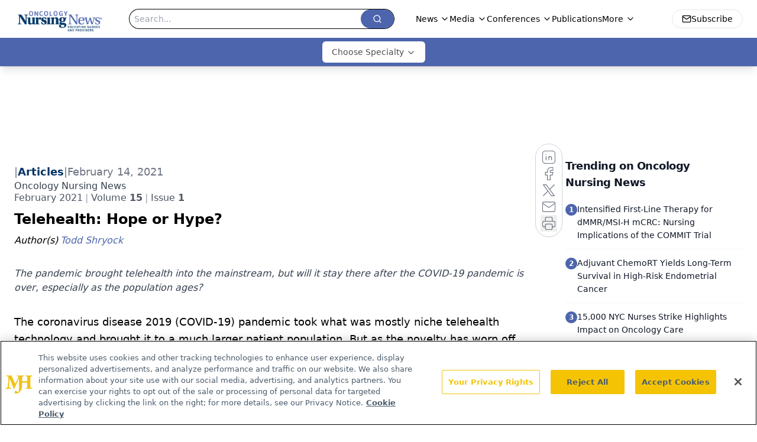

--- FILE ---
content_type: text/html; charset=utf-8
request_url: https://www.oncnursingnews.com/view/telehealth-hope-or-hype
body_size: 54771
content:
<!DOCTYPE html><html lang="en"> <head><link rel="prefetch" href="/logo.webp"><link rel="preconnect" href="https://www.googletagmanager.com"><link rel="preconnect" href="https://cdn.segment.com"><link rel="preconnect" href="https://www.lightboxcdn.com"><link rel="preconnect" href="https://cdn.cookielaw.org"><link rel="preconnect" href="https://pub.doubleverify.com"><link rel="preconnect" href="https://www.googletagservices.com"><link rel="dns-prefetch" href="https://cdn.jsdelivr.net"><link rel="preconnect" href="https://res.lassomarketing.io"><link rel="icon" href="/favicon.svg" type="image/svg+xml"><link rel="icon" href="/favicon.ico" sizes="any"><link rel="apple-touch-icon" href="/apple-touch-icon.png"><meta charset="UTF-8"><meta name="viewport" content="width=device-width, initial-scale=1.0"><title>Telehealth: Hope or Hype? | Oncology Nursing News</title><link rel="canonical" href="https://www.oncnursingnews.com/view/telehealth-hope-or-hype"><meta name="description" content="The pandemic brought telehealth into the mainstream, but will it stay there after the COVID-19 pandemic is over, especially as the population ages?"><meta name="robots" content="index, follow"><meta property="og:title" content="Telehealth: Hope or Hype? | Oncology Nursing News"><meta property="og:type" content="website"><meta property="og:image" content="https://cdn.sanity.io/images/0vv8moc6/oncnurse/26d9e8237bad1a75783098180cafd6ae4974dc2a-6100x3445.jpg"><meta property="og:url" content="https://www.oncnursingnews.com/view/telehealth-hope-or-hype"><meta property="og:image:url" content="https://cdn.sanity.io/images/0vv8moc6/oncnurse/26d9e8237bad1a75783098180cafd6ae4974dc2a-6100x3445.jpg"><meta property="og:image:width" content="1200"><meta property="og:image:height" content="630"><meta property="og:image:alt" content="Telehealth: Hope or Hype? | Oncology Nursing News"><meta property="article:published_time" content="2026-01-20T00:50:28.000Z"><meta property="article:modified_time" content="2026-01-20T00:50:28.000Z"><meta property="article:author" content="Todd Shryock"><meta property="article:tag" content="telehealth"><meta property="article:tag" content="covid-19"><meta name="twitter:site" content="@OncNursingNews"><meta name="twitter:title" content="Telehealth: Hope or Hype? | Oncology Nursing News"><meta name="twitter:image" content="https://cdn.sanity.io/images/0vv8moc6/oncnurse/26d9e8237bad1a75783098180cafd6ae4974dc2a-6100x3445.jpg"><meta name="twitter:image:alt" content="Telehealth: Hope or Hype? | Oncology Nursing News"><meta name="twitter:description" content="The pandemic brought telehealth into the mainstream, but will it stay there after the COVID-19 pandemic is over, especially as the population ages?"><link rel="icon" href="/favicon.ico"><meta name="twitter:image" content="https://cdn.sanity.io/images/0vv8moc6/oncnurse/26d9e8237bad1a75783098180cafd6ae4974dc2a-6100x3445.jpg"><meta name="twitter:title" content="Telehealth: Hope or Hype? | Oncology Nursing News"><meta name="twitter:description" content="The pandemic brought telehealth into the mainstream, but will it stay there after the COVID-19 pandemic is over, especially as the population ages?"><script type="application/ld+json">{"@context":"https://schema.org","@type":"NewsArticle","headline":"Telehealth: Hope or Hype?","datePublished":"2021-02-14T18:00:00.000Z","dateModified":"2021-02-12T19:16:24.000Z","inLanguage":"en-US","image":{"@type":"ImageObject","url":"https://cdn.sanity.io/images/0vv8moc6/oncnurse/26d9e8237bad1a75783098180cafd6ae4974dc2a-6100x3445.jpg","caption":"Telehealth: Hope or Hype?","alternateName":"Telehealth: Hope or Hype?"},"thumbnail":{"@type":"ImageObject","url":"https://cdn.sanity.io/images/0vv8moc6/oncnurse/26d9e8237bad1a75783098180cafd6ae4974dc2a-6100x3445.jpg","caption":"Telehealth: Hope or Hype?","alternateName":"Telehealth: Hope or Hype?"},"publisher":{"@type":"Organization","name":"Oncology Nursing News","logo":{"@type":"ImageObject","url":"https://www.oncnursingnews.com/logo.webp"}},"keywords":"telehealth, covid-19","articleBody":"The coronavirus disease 2019 (COVID-19) pandemic took what was mostly niche telehealth technology and brought it to a much larger patient population. But as the novelty has worn off and people have regained confidence in going to in-person appointments, both the government and private payers have begun making moves that will impact the technology’s long-term viability.\nMedical Economics®, a sister publication of Oncology Nursing News®, spoke with Thomas Conroy, CEO of MedSign, about how telehealth is viewed and what its future might look like.\nMedical Economics®: With the massive expansion of telehealth during the pandemic, how well has it worked out for clinicians and patients?\nConroy: In the beginning, telehealth was positioned for rural areas and now it’s across the nation. I think it’s a learning process. Because of COVID-19 and the inability to get the physician’s office, telehealth has opened up the door, but we have got to do a lot more than that. We need to make some technology changes to enable those who are, let’s say, technology averse, to access telehealth, in the comfort of their home, and I’m talking about seniors.\nSo I think overall, for [clinicians], you’ll find that the younger [clinicians] are totally open-minded and want to embrace telehealth and maybe the older doctors are the type that would like to see the patient in the home. And they’re going to learn over time that this is an incredible tool that they’ll have in their war chest to help to keep people healthy and well in the home.\nMedical Economics®: In the past, Medicare primarily focused telehealth benefits on rural areas where care could often be hard to access. Is that the right approach?\nConroy: CMS took what they were doing in the rural areas and applied it to a nationwide program. It was a great way to start, and they understood some of the shortfalls there. What we need to do though…is make sure that the information that’s provided and the connectivity that is provided is for all Americans, and not just the young people today. They all understand just having happiness in your hand in the form of a cell phone is the way to go, because that’s what they live by. We’re going to see more and more of that as we progress in the telehealth arena. But we have to embrace those people and get others to adopt the system, and I think CMS has done that in the beginning here very well.\nMedical Economics®: Many patients who used telehealth have since returned to in-office visits, and doctors who reported a lot of telehealth usage in early 2020 now say it’s declined. What does that say about the long-term future for telehealth?\nConroy: I think this is a generation issue. The old generation wants to be able to go into the doctor’s office, look them in the whites of their eyes, and get the people to care for them personally. The young people [are] used to the use of technology that exists today, and it’s just only going to grow. We’re not really seeing a real reduction, but an increase in in-home and in-office care. What we are seeing is that the seniors would like to actually talk and see the doctors themselves. Well, that will change over time as telehealth becomes commonplace.\nAnd what you really have to consider is, there’s another area of seniors that is really important: those who have chronic diseases. They don’t want to go to the hospitals, they don’t want to see their doctors, they want to sit and stay in the comfort of their home, but you have to provide technology that enables them to do that.\nThere’s technology out there, like the one that I’m working on, that enables the seniors to talk to the physician or their nurse, or even their loved one, through the comfort of their home using a home television set. And I think that if we can apply that common technology that is in 120 million homes, we get to sell a winner here. \nWhen we talk about the seniors, you have to provide them what they know best, and that’s access to a product that they use every day in their home, and it’s a television set. So that will be the embracement part. The adoption part that telehealth needs is that you have to bring in those people who are pretty much using most of the Medicare and Medicaid dollars. It’s the seniors over 75 years of age especially. And here’s the other thing: That population is growing. Think about it: Because of all the health care that they’re receiving, they are living longer. We have to make sure that we can embrace those folks, and the way you do it is providing technology so that they can adopt it with ease.","description":"The pandemic brought telehealth into the mainstream, but will it stay there after the COVID-19 pandemic is over, especially as the population ages?","author":[{"@type":"Person","name":"Todd Shryock","url":"https://www.oncnursingnews.com/authors/todd-shryock"}]}</script><script type="application/ld+json">{"@context":"https://schema.org","@type":"Organization","contactPoint":{"@type":"ContactPoint","availableLanguage":["English"]},"name":"Oncology Nursing News – Clinical Insights for Cancer Care Nurses","alternateName":"Onc Nursing News","description":"Oncology Nursing News connects oncology nurses and APPs with updates on therapy advances, side effect management, and patient-centered cancer care.","email":"MJHINFO@MJHLIFESCIENCES.com​","telephone":"609-716-7777","sameAs":["https://www.facebook.com/oncologynursingnews","https://twitter.com/OncNursingNews","/rss.xml","https://www.linkedin.com/company/oncology-nursing-news "],"address":{"@type":"PostalAddress","streetAddress":"259 Prospect Plains Rd, Bldg H","addressLocality":"Monroe","addressRegion":"New Jersey","postalCode":"08831","addressCountry":"United States of America"},"foundingDate":"2017-05-27","founder":{"@type":"Person","name":"MJH Life Sciences"},"employees":[{"@type":"Person","name":"Kristie L. Kahl"},{"@type":"Person","name":"Bridget Hoyt"},{"@type":"Person","name":"Ryan Scott"}]}</script><script async src="https://cdn.jsdelivr.net/npm/@segment/analytics-consent-wrapper-onetrust@latest/dist/umd/analytics-onetrust.umd.js"></script>
 <script>
  window.dataLayer = window.dataLayer || [];
  function gtag(){dataLayer.push(arguments);}
  gtag('set' , 'developer_id.dYWJhMj', true);
  gtag('consent', 'default', {
      ad_storage: 'denied',
      analytics_storage: 'denied',
      functionality_storage: 'denied',
      personalization_storage: 'denied',
      security_storage: 'granted',
      ad_user_data: 'denied',
      ad_personalization: 'denied',
      region: [
        'AT',
        'BE',
        'BG',
        'HR',
        'CY',
        'CZ',
        'DK',
        'EE',
        'FI',
        'FR',
        'DE',
        'EL',
        'HU',
        'IE',
        'IT',
        'LV',
        'LT',
        'LU',
        'MT',
        'NL',
        'PL',
        'PT',
        'RO',
        'SK',
        'SI',
        'ES',
        'SE',
        'GB',
        'US-CA',
      ],
    });
    gtag('consent', 'default', {
      ad_storage: 'granted',
      analytics_storage: 'granted',
      functionality_storage: 'granted',
      personalization_storage: 'granted',
      security_storage: 'granted',
      ad_user_data: 'granted',
      ad_personalization: 'granted',
    });
    </script>
    <script src="https://cdn.cookielaw.org/scripttemplates/otSDKStub.js" type="text/javascript" charset="UTF-8" data-domain-script="0196a0bb-e2d3-75c0-9eff-9664ee33710a"></script>
    <script type="text/javascript">function OptanonWrapper() {}</script>
    <script async type="text/plain" class="optanon-category-C0001" src="https://www.lightboxcdn.com/static/lightbox_mjh.js"></script>
  <script async type="text/plain" class="optanon-category-C0004" src="https://res.lassomarketing.io/scripts/lasso-imp-id-min.js"></script> 
   <script async type="text/javascript">
      !function(){var analytics=window.analytics=window.analytics||[];if(!analytics.initialize)if(analytics.invoked)window.console&&console.error&&console.error("Segment snippet included twice.");else{analytics.invoked=!0;analytics.methods=["trackSubmit","trackClick","trackLink","trackForm","pageview","identify","reset","group","track","ready","alias","debug","page","once","off","on","addSourceMiddleware","addIntegrationMiddleware","setAnonymousId","addDestinationMiddleware"];analytics.factory=function(e){return function(){var t=Array.prototype.slice.call(arguments);t.unshift(e);analytics.push(t);return analytics}};for(var e=0;e<analytics.methods.length;e++){var key=analytics.methods[e];analytics[key]=analytics.factory(key)}analytics.load=function(key,e){var t=document.createElement("script");t.type="text/javascript";t.async=!0;t.src="https://cdn.segment.com/analytics.js/v1/" + key + "/analytics.min.js";var n=document.getElementsByTagName("script")[0];n.parentNode.insertBefore(t,n);analytics._loadOptions=e};analytics.SNIPPET_VERSION="4.13.1";
      //check lasso , if lassoImpID doesnt exist try again in 1.25 seconds
      function checkLasso() {
        if (typeof lassoImpID !== 'undefined') {
          window.LassoImpressionID = lassoImpID();
          withOneTrust(analytics).load('BBbKMoOjmhsxPnbd2nO6osz3zq67DzuN');
          analytics.page({
            'LassoImpressionID': window.LassoImpressionID
          });
        } else {
          setTimeout(checkLasso, 1000);
        }
      }
          checkLasso();
            }}();
    </script><script class="optanon-category-C0001" type="text/plain" async src="https://one.oncnursingnews.com/tagmanager/scripts/one.js"></script><script async type="text/javascript" src="https://one.oncnursingnews.com/tagmanager/scripts/one.js"></script><script type="text/javascript" src="https://www.googletagservices.com/tag/js/gpt.js"></script><script async src="https://pub.doubleverify.com/dvtag/20083417/DV1815449/pub.js"></script><script type="text/javascript">
            window.onDvtagReady = function (callback, timeout = 750) { 
            window.dvtag = window.dvtag || {} 
            dvtag.cmd = dvtag.cmd || [] 
            const opt = { callback, timeout, timestamp: new Date().getTime() } 
            dvtag.cmd.push(function () { dvtag.queueAdRequest(opt) }) 
            setTimeout(function () { 
            const cb = opt.callback 
            opt.callback = null 
            if (cb) cb() 
            }, timeout) 
            } 
     </script><script>(function(){const gtmID = "KTTSNQX";

        (function (w, d, s, l, i) {
          w[l] = w[l] || [];
          w[l].push({ 'gtm.start': new Date().getTime(), event: 'gtm.js' });
          var f = d.getElementsByTagName(s)[0],
            j = d.createElement(s),
            dl = l != 'dataLayer' ? '&l=' + l : '';
          j.async = true;
          j.src = 'https://www.googletagmanager.com/gtm.js?id=' + i + dl;
          f.parentNode.insertBefore(j, f);
        })(window, document, 'script', 'dataLayer', 'GTM-' + gtmID);
      })();</script><!-- <ClientRouter  /> --><link rel="stylesheet" href="/_astro/_slug_.DnV8EE98.css">
<link rel="stylesheet" href="/_astro/_slug_.1XxvNgLm.css"><script type="module" src="/_astro/page.V2R8AmkL.js"></script></head> <body> <style>astro-island,astro-slot,astro-static-slot{display:contents}</style><script>(()=>{var e=async t=>{await(await t())()};(self.Astro||(self.Astro={})).load=e;window.dispatchEvent(new Event("astro:load"));})();</script><script>(()=>{var A=Object.defineProperty;var g=(i,o,a)=>o in i?A(i,o,{enumerable:!0,configurable:!0,writable:!0,value:a}):i[o]=a;var d=(i,o,a)=>g(i,typeof o!="symbol"?o+"":o,a);{let i={0:t=>m(t),1:t=>a(t),2:t=>new RegExp(t),3:t=>new Date(t),4:t=>new Map(a(t)),5:t=>new Set(a(t)),6:t=>BigInt(t),7:t=>new URL(t),8:t=>new Uint8Array(t),9:t=>new Uint16Array(t),10:t=>new Uint32Array(t),11:t=>1/0*t},o=t=>{let[l,e]=t;return l in i?i[l](e):void 0},a=t=>t.map(o),m=t=>typeof t!="object"||t===null?t:Object.fromEntries(Object.entries(t).map(([l,e])=>[l,o(e)]));class y extends HTMLElement{constructor(){super(...arguments);d(this,"Component");d(this,"hydrator");d(this,"hydrate",async()=>{var b;if(!this.hydrator||!this.isConnected)return;let e=(b=this.parentElement)==null?void 0:b.closest("astro-island[ssr]");if(e){e.addEventListener("astro:hydrate",this.hydrate,{once:!0});return}let c=this.querySelectorAll("astro-slot"),n={},h=this.querySelectorAll("template[data-astro-template]");for(let r of h){let s=r.closest(this.tagName);s!=null&&s.isSameNode(this)&&(n[r.getAttribute("data-astro-template")||"default"]=r.innerHTML,r.remove())}for(let r of c){let s=r.closest(this.tagName);s!=null&&s.isSameNode(this)&&(n[r.getAttribute("name")||"default"]=r.innerHTML)}let p;try{p=this.hasAttribute("props")?m(JSON.parse(this.getAttribute("props"))):{}}catch(r){let s=this.getAttribute("component-url")||"<unknown>",v=this.getAttribute("component-export");throw v&&(s+=` (export ${v})`),console.error(`[hydrate] Error parsing props for component ${s}`,this.getAttribute("props"),r),r}let u;await this.hydrator(this)(this.Component,p,n,{client:this.getAttribute("client")}),this.removeAttribute("ssr"),this.dispatchEvent(new CustomEvent("astro:hydrate"))});d(this,"unmount",()=>{this.isConnected||this.dispatchEvent(new CustomEvent("astro:unmount"))})}disconnectedCallback(){document.removeEventListener("astro:after-swap",this.unmount),document.addEventListener("astro:after-swap",this.unmount,{once:!0})}connectedCallback(){if(!this.hasAttribute("await-children")||document.readyState==="interactive"||document.readyState==="complete")this.childrenConnectedCallback();else{let e=()=>{document.removeEventListener("DOMContentLoaded",e),c.disconnect(),this.childrenConnectedCallback()},c=new MutationObserver(()=>{var n;((n=this.lastChild)==null?void 0:n.nodeType)===Node.COMMENT_NODE&&this.lastChild.nodeValue==="astro:end"&&(this.lastChild.remove(),e())});c.observe(this,{childList:!0}),document.addEventListener("DOMContentLoaded",e)}}async childrenConnectedCallback(){let e=this.getAttribute("before-hydration-url");e&&await import(e),this.start()}async start(){let e=JSON.parse(this.getAttribute("opts")),c=this.getAttribute("client");if(Astro[c]===void 0){window.addEventListener(`astro:${c}`,()=>this.start(),{once:!0});return}try{await Astro[c](async()=>{let n=this.getAttribute("renderer-url"),[h,{default:p}]=await Promise.all([import(this.getAttribute("component-url")),n?import(n):()=>()=>{}]),u=this.getAttribute("component-export")||"default";if(!u.includes("."))this.Component=h[u];else{this.Component=h;for(let f of u.split("."))this.Component=this.Component[f]}return this.hydrator=p,this.hydrate},e,this)}catch(n){console.error(`[astro-island] Error hydrating ${this.getAttribute("component-url")}`,n)}}attributeChangedCallback(){this.hydrate()}}d(y,"observedAttributes",["props"]),customElements.get("astro-island")||customElements.define("astro-island",y)}})();</script><astro-island uid="ZbPkca" prefix="r7" component-url="/_astro/atoms.SAMesm8K.js" component-export="SanityClient" renderer-url="/_astro/client.4AZqD4Tw.js" props="{&quot;config&quot;:[0,{&quot;dataset&quot;:[0,&quot;oncnurse&quot;],&quot;projectId&quot;:[0,&quot;0vv8moc6&quot;],&quot;useCdn&quot;:[0,true],&quot;token&quot;:[0,&quot;skIjFEmlzBmyZpjK8Zc1FQwpwi0Bv3wVI0WhSPJfe5wEiXkmkb3Rq7h5T1WLyvXaJAhM7sOBa2vXBRGxShTPYsvCpTSYuIFBEZnhapLqKMkXyRyxCYjZQYbPv4Zbdn7UMjfKcTbCwat1s1GKaDhqbiwIffPYLGtrK4hT6V3Xq32NfzOzScjn&quot;]}]}" ssr client="load" opts="{&quot;name&quot;:&quot;SanityClient&quot;,&quot;value&quot;:true}"></astro-island>  <!-- <VisualEditing enabled={visualEditingEnabled} zIndex={1000} /> --> <script>(()=>{var e=async t=>{await(await t())()};(self.Astro||(self.Astro={})).only=e;window.dispatchEvent(new Event("astro:only"));})();</script><astro-island uid="ZsIISJ" component-url="/_astro/index.qum6FzgI.js" component-export="default" renderer-url="/_astro/client.4AZqD4Tw.js" props="{&quot;settings&quot;:[0,{&quot;siteConfig&quot;:[0,{&quot;sanityClientConfig&quot;:[0,{&quot;dataset&quot;:[0,&quot;oncnurse&quot;],&quot;projectId&quot;:[0,&quot;0vv8moc6&quot;],&quot;useCdn&quot;:[0,true],&quot;token&quot;:[0,&quot;skIjFEmlzBmyZpjK8Zc1FQwpwi0Bv3wVI0WhSPJfe5wEiXkmkb3Rq7h5T1WLyvXaJAhM7sOBa2vXBRGxShTPYsvCpTSYuIFBEZnhapLqKMkXyRyxCYjZQYbPv4Zbdn7UMjfKcTbCwat1s1GKaDhqbiwIffPYLGtrK4hT6V3Xq32NfzOzScjn&quot;]}],&quot;gtmID&quot;:[0,&quot;KTTSNQX&quot;],&quot;title&quot;:[0,&quot;Oncology Nursing News&quot;],&quot;liveDomain&quot;:[0,&quot;www.oncnursingnews.com&quot;],&quot;logo&quot;:[0,&quot;/logo.webp&quot;],&quot;white_logo&quot;:[0,&quot;/logo-white.webp&quot;],&quot;megaMenuTaxName&quot;:[0,&quot;clinical&quot;],&quot;twitter&quot;:[0,&quot;@OncNursingNews&quot;],&quot;onejs&quot;:[0,&quot;https://one.oncnursingnews.com/tagmanager/scripts/one.js&quot;],&quot;sharingImageUrl&quot;:[0,&quot;https://www.oncnursingnews.com/logo.webp&quot;],&quot;oneTrustId&quot;:[0,&quot;0196a0bb-e2d3-75c0-9eff-9664ee33710a&quot;],&quot;subscribe&quot;:[0,{&quot;href&quot;:[0,&quot;/newsletter&quot;],&quot;text&quot;:[0,&quot;Knowledge is power. Don’t miss the most recent breakthroughs in cancer care.&quot;]}],&quot;subFooterLinks&quot;:[1,[[0,{&quot;url&quot;:[0,&quot;/&quot;],&quot;title&quot;:[0,&quot;Home&quot;]}],[0,{&quot;url&quot;:[0,&quot;/about&quot;],&quot;title&quot;:[0,&quot;About Us&quot;]}],[0,{&quot;url&quot;:[0,&quot;/news&quot;],&quot;title&quot;:[0,&quot;News&quot;]}],[0,{&quot;url&quot;:[0,&quot;/contactus&quot;],&quot;title&quot;:[0,&quot;Contact Us&quot;]}]]]}],&quot;fixSecondaryNavigationLinksIdentifier&quot;:[0,true],&quot;styleConfig&quot;:[0,{&quot;navigation&quot;:[0,5],&quot;footer&quot;:[0,1],&quot;featureDeck&quot;:[0,5],&quot;featureSlider&quot;:[0,1],&quot;logoSize&quot;:[0,&quot;large&quot;]}],&quot;adConfig&quot;:[0,{&quot;networkID&quot;:[0,&quot;4688&quot;],&quot;adUnit&quot;:[0,&quot;oncnursingnews.com&quot;]}],&quot;pageConfig&quot;:[0,{&quot;publicationName&quot;:[0,&quot;OncNursingNews&quot;],&quot;publicationUrl&quot;:[0,&quot;publications&quot;],&quot;authorUrl&quot;:[0,&quot;authors&quot;]}],&quot;sanityConfig&quot;:[0,{&quot;taxonomy&quot;:[0,{&quot;news&quot;:[0,&quot;e37d7e3f-7d91-465b-a9c8-73ea0d074cd5&quot;],&quot;conference&quot;:[0,&quot;e905a6a9-c0c8-4a22-9a44-3a26ec3679f9&quot;],&quot;clinical&quot;:[0,&quot;e8b8c6ef-1870-4a7f-a810-61cdd58b5a4d&quot;]}],&quot;docGroup&quot;:[0,{&quot;conference&quot;:[0,&quot;6a4f407c-7500-4842-804c-e78f66b97639&quot;]}],&quot;contentCategory&quot;:[0,{&quot;articles&quot;:[0,&quot;aeee6d36-8dbe-45f2-8e35-788c839498c9&quot;],&quot;videos&quot;:[0,&quot;dd4d0f7b-1a99-4c5a-a687-77cd2df9c2d1&quot;],&quot;podcasts&quot;:[0,&quot;17978f91-0683-4e9a-b694-fe1e9aeddcdd&quot;],&quot;slidedownloads&quot;:[0,&quot;bc3dfddb-cbed-427d-9751-917e5fcfc10b&quot;]}]}],&quot;gateEnabled&quot;:[0,&quot;modal&quot;],&quot;sMaxAge&quot;:[0,300],&quot;staleWhileRevalidate&quot;:[0,329],&quot;allowedDomains&quot;:[1,[[0,&quot;ce.dvm360.com&quot;],[0,&quot;www.pharmacytimes.org&quot;],[0,&quot;www.gotoper.com&quot;]]]}],&quot;targeting&quot;:[0,{&quot;content_placement&quot;:[1,[[0,&quot;publications&quot;]]],&quot;document_url&quot;:[1,[[0,&quot;telehealth-hope-or-hype&quot;]]],&quot;document_group&quot;:[1,[]],&quot;content_group&quot;:[1,[]],&quot;rootDocumentGroup&quot;:[1,[]],&quot;issue_url&quot;:[1,[[0,&quot;february-2021&quot;]]],&quot;publication_url&quot;:[1,[[0,&quot;oncology-nurse&quot;]]],&quot;tags&quot;:[1,[[0,&quot;telehealth&quot;],[0,&quot;covid-19&quot;]]],&quot;hostname&quot;:[0,&quot;www.oncnursingnews.com&quot;],&quot;adLayer&quot;:[0,{&quot;adSlotSelection&quot;:[1,[]]}]}],&quot;gateData&quot;:[0,{}]}" ssr client="only" opts="{&quot;name&quot;:&quot;ADWelcome&quot;,&quot;value&quot;:true}"></astro-island> <astro-island uid="Z2u7Rmr" prefix="r37" component-url="/_astro/ADFloatingFooter.BD49CBHT.js" component-export="default" renderer-url="/_astro/client.4AZqD4Tw.js" props="{&quot;networkID&quot;:[0,&quot;4688&quot;],&quot;adUnit&quot;:[0,&quot;oncnursingnews.com&quot;],&quot;targeting&quot;:[0,{&quot;content_placement&quot;:[1,[[0,&quot;publications&quot;]]],&quot;document_url&quot;:[1,[[0,&quot;telehealth-hope-or-hype&quot;]]],&quot;document_group&quot;:[1,[]],&quot;content_group&quot;:[1,[]],&quot;rootDocumentGroup&quot;:[1,[]],&quot;issue_url&quot;:[1,[[0,&quot;february-2021&quot;]]],&quot;publication_url&quot;:[1,[[0,&quot;oncology-nurse&quot;]]],&quot;tags&quot;:[1,[[0,&quot;telehealth&quot;],[0,&quot;covid-19&quot;]]],&quot;hostname&quot;:[0,&quot;www.oncnursingnews.com&quot;],&quot;adLayer&quot;:[0,{&quot;adSlotSelection&quot;:[1,[]]}]}]}" ssr client="load" opts="{&quot;name&quot;:&quot;ADFloatingFooter&quot;,&quot;value&quot;:true}"></astro-island>      <astro-island uid="Z1yiUCS" prefix="r38" component-url="/_astro/ui.kyLij9XG.js" component-export="N5" renderer-url="/_astro/client.4AZqD4Tw.js" props="{&quot;data&quot;:[0,{&quot;logoImage&quot;:[0,&quot;/logo.webp&quot;],&quot;mainLinks&quot;:[1,[[0,{&quot;_createdAt&quot;:[0,&quot;2020-11-02T21:28:14Z&quot;],&quot;_id&quot;:[0,&quot;05237bdc-87f7-4e1e-9ae9-184317503abf&quot;],&quot;_rev&quot;:[0,&quot;woOvEQwvMGmo4D4OGAvZQn&quot;],&quot;_type&quot;:[0,&quot;mainNavigation&quot;],&quot;_updatedAt&quot;:[0,&quot;2020-11-02T21:28:14Z&quot;],&quot;is_active&quot;:[0,true],&quot;name&quot;:[0,&quot;News&quot;],&quot;navParent&quot;:[0,null],&quot;sortOrder&quot;:[0,1],&quot;subQuery&quot;:[1,[[0,{&quot;_createdAt&quot;:[0,&quot;2023-01-18T20:28:26Z&quot;],&quot;_id&quot;:[0,&quot;726d0169-6737-4770-b0bb-bdc0bf9a31ad&quot;],&quot;_rev&quot;:[0,&quot;FuD004taptHFqBZyFFubo7&quot;],&quot;_type&quot;:[0,&quot;mainNavigation&quot;],&quot;_updatedAt&quot;:[0,&quot;2023-10-02T14:45:22Z&quot;],&quot;children&quot;:[1,[]],&quot;is_active&quot;:[0,true],&quot;name&quot;:[0,&quot;Latest News&quot;],&quot;navParent&quot;:[0,{&quot;_ref&quot;:[0,&quot;05237bdc-87f7-4e1e-9ae9-184317503abf&quot;],&quot;_type&quot;:[0,&quot;reference&quot;]}],&quot;sortOrder&quot;:[0,1],&quot;url&quot;:[0,&quot;/news&quot;]}],[0,{&quot;_createdAt&quot;:[0,&quot;2023-04-07T15:19:13Z&quot;],&quot;_id&quot;:[0,&quot;0a568f05-9234-4c24-bece-08992b4d8d63&quot;],&quot;_rev&quot;:[0,&quot;h26rAhFEYSUtDGXJE6ZFGa&quot;],&quot;_type&quot;:[0,&quot;mainNavigation&quot;],&quot;_updatedAt&quot;:[0,&quot;2023-10-02T14:45:30Z&quot;],&quot;children&quot;:[1,[]],&quot;is_active&quot;:[0,true],&quot;name&quot;:[0,&quot;FDA News&quot;],&quot;navParent&quot;:[0,{&quot;_ref&quot;:[0,&quot;05237bdc-87f7-4e1e-9ae9-184317503abf&quot;],&quot;_type&quot;:[0,&quot;reference&quot;]}],&quot;sortOrder&quot;:[0,2],&quot;url&quot;:[0,&quot;/fda-news&quot;]}],[0,{&quot;_createdAt&quot;:[0,&quot;2023-10-02T14:45:59Z&quot;],&quot;_id&quot;:[0,&quot;29b168f5-66b0-4cf7-b7d1-5fcceffa6235&quot;],&quot;_rev&quot;:[0,&quot;u0pl2Npva1a28AvtKlp6Lu&quot;],&quot;_system&quot;:[0,{&quot;base&quot;:[0,{&quot;id&quot;:[0,&quot;29b168f5-66b0-4cf7-b7d1-5fcceffa6235&quot;],&quot;rev&quot;:[0,&quot;FuD004taptHFqBZyFG4fWJ&quot;]}]}],&quot;_type&quot;:[0,&quot;mainNavigation&quot;],&quot;_updatedAt&quot;:[0,&quot;2025-10-17T17:33:21Z&quot;],&quot;children&quot;:[1,[]],&quot;is_active&quot;:[0,true],&quot;name&quot;:[0,&quot;Adverse Event Management&quot;],&quot;navParent&quot;:[0,{&quot;_ref&quot;:[0,&quot;05237bdc-87f7-4e1e-9ae9-184317503abf&quot;],&quot;_type&quot;:[0,&quot;reference&quot;]}],&quot;sortOrder&quot;:[0,3],&quot;url&quot;:[0,&quot;/adverse-event-management&quot;]}],[0,{&quot;_createdAt&quot;:[0,&quot;2023-10-02T14:46:36Z&quot;],&quot;_id&quot;:[0,&quot;f3c11f06-4b4b-4e5d-b86e-31e0e2520515&quot;],&quot;_rev&quot;:[0,&quot;EuiaeAE1CVPMCljeGGPg73&quot;],&quot;_system&quot;:[0,{&quot;base&quot;:[0,{&quot;id&quot;:[0,&quot;f3c11f06-4b4b-4e5d-b86e-31e0e2520515&quot;],&quot;rev&quot;:[0,&quot;FuD004taptHFqBZyFG4fvz&quot;]}]}],&quot;_type&quot;:[0,&quot;mainNavigation&quot;],&quot;_updatedAt&quot;:[0,&quot;2025-10-17T17:33:39Z&quot;],&quot;children&quot;:[1,[]],&quot;is_active&quot;:[0,true],&quot;name&quot;:[0,&quot;Supportive Care&quot;],&quot;navParent&quot;:[0,{&quot;_ref&quot;:[0,&quot;05237bdc-87f7-4e1e-9ae9-184317503abf&quot;],&quot;_type&quot;:[0,&quot;reference&quot;]}],&quot;sortOrder&quot;:[0,4],&quot;url&quot;:[0,&quot;/supportive-care&quot;]}],[0,{&quot;_createdAt&quot;:[0,&quot;2023-10-02T16:11:09Z&quot;],&quot;_id&quot;:[0,&quot;a345653a-d5e1-40ff-950a-c558ec76d1b3&quot;],&quot;_rev&quot;:[0,&quot;jV1aTfIhlBR8NUdNOYUhRs&quot;],&quot;_system&quot;:[0,{&quot;base&quot;:[0,{&quot;id&quot;:[0,&quot;a345653a-d5e1-40ff-950a-c558ec76d1b3&quot;],&quot;rev&quot;:[0,&quot;FuD004taptHFqBZyFG5h2a&quot;]}]}],&quot;_type&quot;:[0,&quot;mainNavigation&quot;],&quot;_updatedAt&quot;:[0,&quot;2025-10-17T17:34:10Z&quot;],&quot;children&quot;:[1,[]],&quot;is_active&quot;:[0,true],&quot;name&quot;:[0,&quot;Disparities in Cancer Care&quot;],&quot;navParent&quot;:[0,{&quot;_ref&quot;:[0,&quot;05237bdc-87f7-4e1e-9ae9-184317503abf&quot;],&quot;_type&quot;:[0,&quot;reference&quot;]}],&quot;sortOrder&quot;:[0,5],&quot;url&quot;:[0,&quot;/disparities-in-cancer-care&quot;]}],[0,{&quot;_createdAt&quot;:[0,&quot;2023-10-02T16:14:17Z&quot;],&quot;_id&quot;:[0,&quot;a24b0172-7b61-4276-9f55-d34a7ad11fce&quot;],&quot;_rev&quot;:[0,&quot;x3QJOhIBRaNzm9mHeQnH8X&quot;],&quot;_system&quot;:[0,{&quot;base&quot;:[0,{&quot;id&quot;:[0,&quot;a24b0172-7b61-4276-9f55-d34a7ad11fce&quot;],&quot;rev&quot;:[0,&quot;FuD004taptHFqBZyFG5ie5&quot;]}]}],&quot;_type&quot;:[0,&quot;mainNavigation&quot;],&quot;_updatedAt&quot;:[0,&quot;2025-10-17T17:34:30Z&quot;],&quot;children&quot;:[1,[]],&quot;is_active&quot;:[0,true],&quot;name&quot;:[0,&quot;Drug Safety&quot;],&quot;navParent&quot;:[0,{&quot;_ref&quot;:[0,&quot;05237bdc-87f7-4e1e-9ae9-184317503abf&quot;],&quot;_type&quot;:[0,&quot;reference&quot;]}],&quot;sortOrder&quot;:[0,6],&quot;url&quot;:[0,&quot;/drug-safety&quot;]}],[0,{&quot;_createdAt&quot;:[0,&quot;2023-10-02T16:14:41Z&quot;],&quot;_id&quot;:[0,&quot;5f721e8c-5dd8-4ff1-8b80-10123b1de017&quot;],&quot;_rev&quot;:[0,&quot;dEMxmExmGy37avrtmvm5ER&quot;],&quot;_system&quot;:[0,{&quot;base&quot;:[0,{&quot;id&quot;:[0,&quot;5f721e8c-5dd8-4ff1-8b80-10123b1de017&quot;],&quot;rev&quot;:[0,&quot;FuD004taptHFqBZyFG5jwK&quot;]}]}],&quot;_type&quot;:[0,&quot;mainNavigation&quot;],&quot;_updatedAt&quot;:[0,&quot;2025-10-17T17:34:47Z&quot;],&quot;children&quot;:[1,[]],&quot;is_active&quot;:[0,true],&quot;name&quot;:[0,&quot;Radiation Oncology&quot;],&quot;navParent&quot;:[0,{&quot;_ref&quot;:[0,&quot;05237bdc-87f7-4e1e-9ae9-184317503abf&quot;],&quot;_type&quot;:[0,&quot;reference&quot;]}],&quot;sortOrder&quot;:[0,7],&quot;url&quot;:[0,&quot;/radiation-oncology&quot;]}],[0,{&quot;_createdAt&quot;:[0,&quot;2023-10-02T16:16:10Z&quot;],&quot;_id&quot;:[0,&quot;41f4c9cc-4244-46ad-85b3-5296f78edf80&quot;],&quot;_rev&quot;:[0,&quot;q1w0dOk8vh7omiNAHMwBVi&quot;],&quot;_system&quot;:[0,{&quot;base&quot;:[0,{&quot;id&quot;:[0,&quot;41f4c9cc-4244-46ad-85b3-5296f78edf80&quot;],&quot;rev&quot;:[0,&quot;FuD004taptHFqBZyFG611W&quot;]}]}],&quot;_type&quot;:[0,&quot;mainNavigation&quot;],&quot;_updatedAt&quot;:[0,&quot;2025-10-17T17:35:02Z&quot;],&quot;children&quot;:[1,[]],&quot;is_active&quot;:[0,true],&quot;name&quot;:[0,&quot;Survivorship &quot;],&quot;navParent&quot;:[0,{&quot;_ref&quot;:[0,&quot;05237bdc-87f7-4e1e-9ae9-184317503abf&quot;],&quot;_type&quot;:[0,&quot;reference&quot;]}],&quot;sortOrder&quot;:[0,8],&quot;url&quot;:[0,&quot;/survivorship&quot;]}],[0,{&quot;_createdAt&quot;:[0,&quot;2023-10-02T16:16:50Z&quot;],&quot;_id&quot;:[0,&quot;facce906-c71b-4cf9-abc0-7976f2974680&quot;],&quot;_rev&quot;:[0,&quot;q1w0dOk8vh7omiNAHMwDPi&quot;],&quot;_system&quot;:[0,{&quot;base&quot;:[0,{&quot;id&quot;:[0,&quot;facce906-c71b-4cf9-abc0-7976f2974680&quot;],&quot;rev&quot;:[0,&quot;FuD004taptHFqBZyFG662r&quot;]}]}],&quot;_type&quot;:[0,&quot;mainNavigation&quot;],&quot;_updatedAt&quot;:[0,&quot;2025-10-17T17:35:20Z&quot;],&quot;children&quot;:[1,[]],&quot;is_active&quot;:[0,true],&quot;name&quot;:[0,&quot;Practice Management&quot;],&quot;navParent&quot;:[0,{&quot;_ref&quot;:[0,&quot;05237bdc-87f7-4e1e-9ae9-184317503abf&quot;],&quot;_type&quot;:[0,&quot;reference&quot;]}],&quot;sortOrder&quot;:[0,9],&quot;url&quot;:[0,&quot;/practice-management&quot;]}],[0,{&quot;_createdAt&quot;:[0,&quot;2023-10-02T16:17:13Z&quot;],&quot;_id&quot;:[0,&quot;4806e534-ccea-4852-a9b8-2fd46e686d6d&quot;],&quot;_rev&quot;:[0,&quot;dEMxmExmGy37avrtmvmBK0&quot;],&quot;_system&quot;:[0,{&quot;base&quot;:[0,{&quot;id&quot;:[0,&quot;4806e534-ccea-4852-a9b8-2fd46e686d6d&quot;],&quot;rev&quot;:[0,&quot;FuD004taptHFqBZyFG66SX&quot;]}]}],&quot;_type&quot;:[0,&quot;mainNavigation&quot;],&quot;_updatedAt&quot;:[0,&quot;2025-10-17T17:35:41Z&quot;],&quot;children&quot;:[1,[]],&quot;is_active&quot;:[0,true],&quot;name&quot;:[0,&quot;Prevention&quot;],&quot;navParent&quot;:[0,{&quot;_ref&quot;:[0,&quot;05237bdc-87f7-4e1e-9ae9-184317503abf&quot;],&quot;_type&quot;:[0,&quot;reference&quot;]}],&quot;sortOrder&quot;:[0,10],&quot;url&quot;:[0,&quot;/prevention&quot;]}],[0,{&quot;_createdAt&quot;:[0,&quot;2023-10-02T16:17:29Z&quot;],&quot;_id&quot;:[0,&quot;87600da4-48ad-4f4c-926c-543ceb15dd6a&quot;],&quot;_rev&quot;:[0,&quot;dn2JpGw7go9Yj2r8WBT8d9&quot;],&quot;_type&quot;:[0,&quot;mainNavigation&quot;],&quot;_updatedAt&quot;:[0,&quot;2023-11-13T14:25:58Z&quot;],&quot;children&quot;:[1,[]],&quot;is_active&quot;:[0,true],&quot;name&quot;:[0,&quot;Contributors&quot;],&quot;navParent&quot;:[0,{&quot;_ref&quot;:[0,&quot;05237bdc-87f7-4e1e-9ae9-184317503abf&quot;],&quot;_type&quot;:[0,&quot;reference&quot;]}],&quot;sortOrder&quot;:[0,11],&quot;url&quot;:[0,&quot;/contributor&quot;]}],[0,{&quot;_createdAt&quot;:[0,&quot;2024-04-03T15:18:09Z&quot;],&quot;_id&quot;:[0,&quot;fac08bce-67e4-4ac8-a04a-86769d0ad7a8&quot;],&quot;_rev&quot;:[0,&quot;E6plmPIcCzZWl16y4ZaCFU&quot;],&quot;_type&quot;:[0,&quot;mainNavigation&quot;],&quot;_updatedAt&quot;:[0,&quot;2024-04-03T15:18:24Z&quot;],&quot;children&quot;:[1,[]],&quot;is_active&quot;:[0,true],&quot;name&quot;:[0,&quot;Sponsored&quot;],&quot;navParent&quot;:[0,{&quot;_ref&quot;:[0,&quot;05237bdc-87f7-4e1e-9ae9-184317503abf&quot;],&quot;_type&quot;:[0,&quot;reference&quot;]}],&quot;sortOrder&quot;:[0,12],&quot;url&quot;:[0,&quot;/sponsored&quot;]}]]],&quot;url&quot;:[0,&quot;/news&quot;]}],[0,{&quot;_createdAt&quot;:[0,&quot;2020-11-02T21:28:17Z&quot;],&quot;_id&quot;:[0,&quot;a864732c-e2f5-4051-b4da-1c0cac6131fb&quot;],&quot;_rev&quot;:[0,&quot;EQN94RGJsjjv1rfKBEEHyx&quot;],&quot;_type&quot;:[0,&quot;mainNavigation&quot;],&quot;_updatedAt&quot;:[0,&quot;2020-11-02T21:28:25Z&quot;],&quot;is_active&quot;:[0,true],&quot;name&quot;:[0,&quot;Media&quot;],&quot;navParent&quot;:[0,null],&quot;sortOrder&quot;:[0,2],&quot;subQuery&quot;:[1,[[0,{&quot;_createdAt&quot;:[0,&quot;2024-01-30T14:24:13Z&quot;],&quot;_id&quot;:[0,&quot;dc0e99f7-d85c-408a-b41e-9d5a59e5d8c9&quot;],&quot;_rev&quot;:[0,&quot;ybpOTcpyhWfBH1RZKPUmw4&quot;],&quot;_type&quot;:[0,&quot;mainNavigation&quot;],&quot;_updatedAt&quot;:[0,&quot;2024-04-01T13:42:04Z&quot;],&quot;children&quot;:[1,[]],&quot;is_active&quot;:[0,true],&quot;name&quot;:[0,&quot;Expert Connections&quot;],&quot;navParent&quot;:[0,{&quot;_ref&quot;:[0,&quot;a864732c-e2f5-4051-b4da-1c0cac6131fb&quot;],&quot;_type&quot;:[0,&quot;reference&quot;]}],&quot;sortOrder&quot;:[0,1],&quot;url&quot;:[0,&quot;/expertconnections&quot;]}],[0,{&quot;_createdAt&quot;:[0,&quot;2024-05-20T20:12:29Z&quot;],&quot;_id&quot;:[0,&quot;39fd617d-0320-4463-964a-2599b75f5962&quot;],&quot;_rev&quot;:[0,&quot;3KrLK0ewBUUXAbE0XJUI9q&quot;],&quot;_type&quot;:[0,&quot;mainNavigation&quot;],&quot;_updatedAt&quot;:[0,&quot;2024-05-20T20:12:56Z&quot;],&quot;children&quot;:[1,[]],&quot;is_active&quot;:[0,true],&quot;name&quot;:[0,&quot;Morning Rounds&quot;],&quot;navParent&quot;:[0,{&quot;_ref&quot;:[0,&quot;a864732c-e2f5-4051-b4da-1c0cac6131fb&quot;],&quot;_type&quot;:[0,&quot;reference&quot;]}],&quot;sortOrder&quot;:[0,2],&quot;url&quot;:[0,&quot;/morning-rounds&quot;]}],[0,{&quot;_createdAt&quot;:[0,&quot;2024-04-01T13:36:00Z&quot;],&quot;_id&quot;:[0,&quot;9994fa63-8212-4a99-a9f4-342e505630a8&quot;],&quot;_rev&quot;:[0,&quot;3KrLK0ewBUUXAbE0XJUEju&quot;],&quot;_type&quot;:[0,&quot;mainNavigation&quot;],&quot;_updatedAt&quot;:[0,&quot;2024-05-20T20:11:38Z&quot;],&quot;children&quot;:[1,[]],&quot;is_active&quot;:[0,true],&quot;name&quot;:[0,&quot;The Vitals&quot;],&quot;navParent&quot;:[0,{&quot;_ref&quot;:[0,&quot;a864732c-e2f5-4051-b4da-1c0cac6131fb&quot;],&quot;_type&quot;:[0,&quot;reference&quot;]}],&quot;sortOrder&quot;:[0,3],&quot;url&quot;:[0,&quot;/the-vitals&quot;]}],[0,{&quot;_createdAt&quot;:[0,&quot;2020-11-02T21:30:52Z&quot;],&quot;_id&quot;:[0,&quot;be77ac47-dc41-4d8f-a935-88019436bd2c&quot;],&quot;_rev&quot;:[0,&quot;3KrLK0ewBUUXAbE0XJUF56&quot;],&quot;_type&quot;:[0,&quot;mainNavigation&quot;],&quot;_updatedAt&quot;:[0,&quot;2024-05-20T20:11:55Z&quot;],&quot;children&quot;:[1,[]],&quot;is_active&quot;:[0,true],&quot;name&quot;:[0,&quot;Podcasts&quot;],&quot;navParent&quot;:[0,{&quot;_ref&quot;:[0,&quot;a864732c-e2f5-4051-b4da-1c0cac6131fb&quot;],&quot;_type&quot;:[0,&quot;reference&quot;]}],&quot;sortOrder&quot;:[0,4],&quot;url&quot;:[0,&quot;/podcasts&quot;]}],[0,{&quot;_createdAt&quot;:[0,&quot;2020-11-02T21:28:37Z&quot;],&quot;_id&quot;:[0,&quot;12358e23-5868-455d-b693-9e115c045be9&quot;],&quot;_rev&quot;:[0,&quot;3KrLK0ewBUUXAbE0XJUFp1&quot;],&quot;_type&quot;:[0,&quot;mainNavigation&quot;],&quot;_updatedAt&quot;:[0,&quot;2024-05-20T20:12:18Z&quot;],&quot;children&quot;:[1,[]],&quot;is_active&quot;:[0,true],&quot;name&quot;:[0,&quot;Videos&quot;],&quot;navParent&quot;:[0,{&quot;_ref&quot;:[0,&quot;a864732c-e2f5-4051-b4da-1c0cac6131fb&quot;],&quot;_type&quot;:[0,&quot;reference&quot;]}],&quot;sortOrder&quot;:[0,5],&quot;url&quot;:[0,&quot;/videos&quot;]}],[0,{&quot;_createdAt&quot;:[0,&quot;2024-08-26T17:50:36Z&quot;],&quot;_id&quot;:[0,&quot;fc1c63ab-ac86-4ba5-874d-12b03eaef9ca&quot;],&quot;_rev&quot;:[0,&quot;YVC0LCMzNwLekAdlGFzapF&quot;],&quot;_type&quot;:[0,&quot;mainNavigation&quot;],&quot;_updatedAt&quot;:[0,&quot;2024-08-26T17:51:18Z&quot;],&quot;children&quot;:[1,[]],&quot;is_active&quot;:[0,true],&quot;name&quot;:[0,&quot;Between the Lines&quot;],&quot;navParent&quot;:[0,{&quot;_ref&quot;:[0,&quot;a864732c-e2f5-4051-b4da-1c0cac6131fb&quot;],&quot;_type&quot;:[0,&quot;reference&quot;]}],&quot;sortOrder&quot;:[0,6],&quot;url&quot;:[0,&quot;/between-the-lines&quot;]}],[0,{&quot;_createdAt&quot;:[0,&quot;2025-06-26T20:44:04Z&quot;],&quot;_id&quot;:[0,&quot;eda49284-64b4-436a-ada8-7930aed4be41&quot;],&quot;_rev&quot;:[0,&quot;fX9KW942cTuxHUQxBZcxvS&quot;],&quot;_type&quot;:[0,&quot;mainNavigation&quot;],&quot;_updatedAt&quot;:[0,&quot;2025-06-26T20:44:11Z&quot;],&quot;children&quot;:[1,[]],&quot;is_active&quot;:[0,true],&quot;name&quot;:[0,&quot;From All Angles&quot;],&quot;navParent&quot;:[0,{&quot;_ref&quot;:[0,&quot;a864732c-e2f5-4051-b4da-1c0cac6131fb&quot;],&quot;_type&quot;:[0,&quot;reference&quot;]}],&quot;url&quot;:[0,&quot;/from-all-angles&quot;]}],[0,{&quot;_createdAt&quot;:[0,&quot;2024-12-02T16:11:18Z&quot;],&quot;_id&quot;:[0,&quot;fef382ab-cc38-4b83-b35d-2fd8c2db0780&quot;],&quot;_rev&quot;:[0,&quot;60IABFZNmpuau00r0X6rxF&quot;],&quot;_type&quot;:[0,&quot;mainNavigation&quot;],&quot;_updatedAt&quot;:[0,&quot;2024-12-02T16:11:18Z&quot;],&quot;children&quot;:[1,[]],&quot;is_active&quot;:[0,true],&quot;name&quot;:[0,&quot;Meeting of the Minds&quot;],&quot;navParent&quot;:[0,{&quot;_ref&quot;:[0,&quot;a864732c-e2f5-4051-b4da-1c0cac6131fb&quot;],&quot;_type&quot;:[0,&quot;reference&quot;]}],&quot;url&quot;:[0,&quot;/meeting-of-the-minds&quot;]}],[0,{&quot;_createdAt&quot;:[0,&quot;2024-12-12T21:32:17Z&quot;],&quot;_id&quot;:[0,&quot;48245f76-7740-4491-87aa-0a8ba3967663&quot;],&quot;_rev&quot;:[0,&quot;M1zs18hSYohG6RL6WMix1Z&quot;],&quot;_type&quot;:[0,&quot;mainNavigation&quot;],&quot;_updatedAt&quot;:[0,&quot;2024-12-12T21:32:30Z&quot;],&quot;children&quot;:[1,[]],&quot;is_active&quot;:[0,true],&quot;name&quot;:[0,&quot;Training Academy&quot;],&quot;navParent&quot;:[0,{&quot;_ref&quot;:[0,&quot;a864732c-e2f5-4051-b4da-1c0cac6131fb&quot;],&quot;_type&quot;:[0,&quot;reference&quot;]}],&quot;url&quot;:[0,&quot;/training-academy&quot;]}]]]}],[0,{&quot;_createdAt&quot;:[0,&quot;2020-11-02T21:31:13Z&quot;],&quot;_id&quot;:[0,&quot;63f35a02-34c5-4cd6-8976-21dc74d41651&quot;],&quot;_rev&quot;:[0,&quot;woOvEQwvMGmo4D4OGAw80j&quot;],&quot;_type&quot;:[0,&quot;mainNavigation&quot;],&quot;_updatedAt&quot;:[0,&quot;2020-11-02T21:31:13Z&quot;],&quot;is_active&quot;:[0,true],&quot;name&quot;:[0,&quot;Conferences&quot;],&quot;navParent&quot;:[0,null],&quot;sortOrder&quot;:[0,3],&quot;subQuery&quot;:[1,[[0,{&quot;_createdAt&quot;:[0,&quot;2020-11-02T21:31:56Z&quot;],&quot;_id&quot;:[0,&quot;acbf3801-6873-4112-8a23-7f21763e5fb9&quot;],&quot;_rev&quot;:[0,&quot;1YHLqB2Svv2sHoWzDzvfa2&quot;],&quot;_type&quot;:[0,&quot;mainNavigation&quot;],&quot;_updatedAt&quot;:[0,&quot;2020-11-02T21:32:01Z&quot;],&quot;children&quot;:[1,[]],&quot;is_active&quot;:[0,true],&quot;name&quot;:[0,&quot;Conference Coverage&quot;],&quot;navParent&quot;:[0,{&quot;_ref&quot;:[0,&quot;63f35a02-34c5-4cd6-8976-21dc74d41651&quot;],&quot;_type&quot;:[0,&quot;reference&quot;]}],&quot;url&quot;:[0,&quot;/latest-conference&quot;]}],[0,{&quot;_createdAt&quot;:[0,&quot;2020-11-02T21:31:34Z&quot;],&quot;_id&quot;:[0,&quot;05aa0fa5-0906-4e28-afd2-198039626929&quot;],&quot;_rev&quot;:[0,&quot;woOvEQwvMGmo4D4OGAwDbn&quot;],&quot;_type&quot;:[0,&quot;mainNavigation&quot;],&quot;_updatedAt&quot;:[0,&quot;2020-11-02T21:31:46Z&quot;],&quot;children&quot;:[1,[]],&quot;is_active&quot;:[0,true],&quot;name&quot;:[0,&quot;Conference Listing&quot;],&quot;navParent&quot;:[0,{&quot;_ref&quot;:[0,&quot;63f35a02-34c5-4cd6-8976-21dc74d41651&quot;],&quot;_type&quot;:[0,&quot;reference&quot;]}],&quot;url&quot;:[0,&quot;/conference&quot;]}]]]}],[0,{&quot;_createdAt&quot;:[0,&quot;2020-11-02T21:33:31Z&quot;],&quot;_id&quot;:[0,&quot;3dd6482d-040a-4082-bafa-d4725322b708&quot;],&quot;_rev&quot;:[0,&quot;dEMxmExmGy37avrtmvlHJL&quot;],&quot;_system&quot;:[0,{&quot;base&quot;:[0,{&quot;id&quot;:[0,&quot;3dd6482d-040a-4082-bafa-d4725322b708&quot;],&quot;rev&quot;:[0,&quot;JTCAcLZM1QkHcYyzbZg783&quot;]}]}],&quot;_type&quot;:[0,&quot;mainNavigation&quot;],&quot;_updatedAt&quot;:[0,&quot;2025-10-17T17:31:53Z&quot;],&quot;is_active&quot;:[0,true],&quot;name&quot;:[0,&quot;Publications&quot;],&quot;navParent&quot;:[0,null],&quot;sortOrder&quot;:[0,4],&quot;subQuery&quot;:[1,[]],&quot;url&quot;:[0,&quot;/publications&quot;]}],[0,{&quot;_createdAt&quot;:[0,&quot;2020-11-02T21:32:20Z&quot;],&quot;_id&quot;:[0,&quot;f7b1ce07-e90b-42e5-8a21-928cab1c4128&quot;],&quot;_rev&quot;:[0,&quot;yYv0oN1ENqKRUAqBZGJLOg&quot;],&quot;_type&quot;:[0,&quot;mainNavigation&quot;],&quot;_updatedAt&quot;:[0,&quot;2021-01-28T22:17:38Z&quot;],&quot;is_active&quot;:[0,true],&quot;name&quot;:[0,&quot;CME/CE&quot;],&quot;navParent&quot;:[0,null],&quot;needSegmentSupport&quot;:[0,false],&quot;sortOrder&quot;:[0,5],&quot;subQuery&quot;:[1,[[0,{&quot;_createdAt&quot;:[0,&quot;2022-09-19T17:23:29Z&quot;],&quot;_id&quot;:[0,&quot;5739283c-9bd0-4d1c-8d06-5d34d02aceda&quot;],&quot;_rev&quot;:[0,&quot;VsgKKs5eddfaCGnqYN3JvE&quot;],&quot;_type&quot;:[0,&quot;mainNavigation&quot;],&quot;_updatedAt&quot;:[0,&quot;2022-09-19T17:23:29Z&quot;],&quot;children&quot;:[1,[]],&quot;is_active&quot;:[0,true],&quot;name&quot;:[0,&quot;Continuing Education&quot;],&quot;navParent&quot;:[0,{&quot;_ref&quot;:[0,&quot;f7b1ce07-e90b-42e5-8a21-928cab1c4128&quot;],&quot;_type&quot;:[0,&quot;reference&quot;]}],&quot;url&quot;:[0,&quot;/continuing-education&quot;]}]]],&quot;url&quot;:[0,&quot;/continuing-education&quot;]}],[0,{&quot;_createdAt&quot;:[0,&quot;2020-11-02T21:30:14Z&quot;],&quot;_id&quot;:[0,&quot;8b986e44-c7b1-4b2a-b37a-05e8697e833f&quot;],&quot;_rev&quot;:[0,&quot;yYv0oN1ENqKRUAqBZGJKYf&quot;],&quot;_type&quot;:[0,&quot;mainNavigation&quot;],&quot;_updatedAt&quot;:[0,&quot;2021-01-28T22:17:31Z&quot;],&quot;is_active&quot;:[0,true],&quot;name&quot;:[0,&quot;Resources&quot;],&quot;navParent&quot;:[0,null],&quot;sortOrder&quot;:[0,6],&quot;subQuery&quot;:[1,[[0,{&quot;_createdAt&quot;:[0,&quot;2024-02-02T15:33:38Z&quot;],&quot;_id&quot;:[0,&quot;24c8d645-a8db-4a78-a898-be5fc7b069e9&quot;],&quot;_rev&quot;:[0,&quot;zN1fFxylI39U3GSU0DWmQq&quot;],&quot;_type&quot;:[0,&quot;mainNavigation&quot;],&quot;_updatedAt&quot;:[0,&quot;2024-02-02T15:34:48Z&quot;],&quot;children&quot;:[1,[]],&quot;is_active&quot;:[0,true],&quot;name&quot;:[0,&quot;Case-Based Digest &quot;],&quot;navParent&quot;:[0,{&quot;_ref&quot;:[0,&quot;8b986e44-c7b1-4b2a-b37a-05e8697e833f&quot;],&quot;_type&quot;:[0,&quot;reference&quot;]}],&quot;sortOrder&quot;:[0,1],&quot;url&quot;:[0,&quot;/case-based-digest&quot;]}],[0,{&quot;_createdAt&quot;:[0,&quot;2023-10-02T16:23:25Z&quot;],&quot;_id&quot;:[0,&quot;53fb7bf8-103c-4d33-9e51-0d013f88bd21&quot;],&quot;_rev&quot;:[0,&quot;j7tUQc5ivMImg98nej9thG&quot;],&quot;_type&quot;:[0,&quot;mainNavigation&quot;],&quot;_updatedAt&quot;:[0,&quot;2024-03-13T18:03:46Z&quot;],&quot;children&quot;:[1,[]],&quot;is_active&quot;:[0,true],&quot;name&quot;:[0,&quot;Rx Road Map&quot;],&quot;navParent&quot;:[0,{&quot;_ref&quot;:[0,&quot;8b986e44-c7b1-4b2a-b37a-05e8697e833f&quot;],&quot;_type&quot;:[0,&quot;reference&quot;]}],&quot;sortOrder&quot;:[0,2],&quot;url&quot;:[0,&quot;/publications/rx-roadmap&quot;]}],[0,{&quot;_createdAt&quot;:[0,&quot;2024-04-12T18:42:59Z&quot;],&quot;_id&quot;:[0,&quot;41259d06-02e3-4269-b732-e1d0cfc012a4&quot;],&quot;_rev&quot;:[0,&quot;33UCijOQ4VwiTiKPoAL3mq&quot;],&quot;_type&quot;:[0,&quot;mainNavigation&quot;],&quot;_updatedAt&quot;:[0,&quot;2024-04-12T18:53:14Z&quot;],&quot;children&quot;:[1,[]],&quot;is_active&quot;:[0,true],&quot;name&quot;:[0,&quot;Events&quot;],&quot;navParent&quot;:[0,{&quot;_ref&quot;:[0,&quot;8b986e44-c7b1-4b2a-b37a-05e8697e833f&quot;],&quot;_type&quot;:[0,&quot;reference&quot;]}],&quot;sortOrder&quot;:[0,6],&quot;url&quot;:[0,&quot;/events&quot;]}]]]}],[0,{&quot;_createdAt&quot;:[0,&quot;2023-11-29T19:14:03Z&quot;],&quot;_id&quot;:[0,&quot;4aa30805-3ed0-4ced-b733-14187251eeba&quot;],&quot;_rev&quot;:[0,&quot;OGVx6dI9kQUONrZXkQxUw1&quot;],&quot;_type&quot;:[0,&quot;mainNavigation&quot;],&quot;_updatedAt&quot;:[0,&quot;2024-04-08T15:07:35Z&quot;],&quot;blank&quot;:[0,true],&quot;is_active&quot;:[0,true],&quot;name&quot;:[0,&quot;Subscribe&quot;],&quot;navParent&quot;:[0,null],&quot;sortOrder&quot;:[0,7],&quot;subQuery&quot;:[1,[]],&quot;url&quot;:[0,&quot;https://one.oncnursingnews.com/subscribe&quot;]}],[0,{&quot;_createdAt&quot;:[0,&quot;2020-11-02T21:33:03Z&quot;],&quot;_id&quot;:[0,&quot;37b8eeb7-79e0-4eb2-81ce-1d0c1e10887c&quot;],&quot;_rev&quot;:[0,&quot;Jq8g6CVfPRG9WBZzDkrtwE&quot;],&quot;_type&quot;:[0,&quot;mainNavigation&quot;],&quot;_updatedAt&quot;:[0,&quot;2022-05-24T13:29:00Z&quot;],&quot;is_active&quot;:[0,true],&quot;name&quot;:[0,&quot;Partners&quot;],&quot;navParent&quot;:[0,null],&quot;subQuery&quot;:[1,[]],&quot;url&quot;:[0,&quot;/sap-partners&quot;]}]]],&quot;secondaryLinks&quot;:[1,[[0,{&quot;_id&quot;:[0,&quot;clinical_brain-cancer&quot;],&quot;children&quot;:[1,[]],&quot;identifier&quot;:[0,&quot;brain-cancer&quot;],&quot;name&quot;:[0,&quot;Brain Cancer&quot;],&quot;parentIdentifier&quot;:[0,&quot;clinical&quot;],&quot;sortOrder&quot;:[0,null]}],[0,{&quot;_id&quot;:[0,&quot;clinical_breast-cancer&quot;],&quot;children&quot;:[1,[[0,{&quot;_id&quot;:[0,&quot;660fda13-0c4f-4d6c-84b4-71d12e27252f&quot;],&quot;identifier&quot;:[0,&quot;metastatic-breast-cancer&quot;],&quot;name&quot;:[0,&quot;Metastatic Breast Cancer&quot;],&quot;sortOrder&quot;:[0,null]}]]],&quot;identifier&quot;:[0,&quot;breast-cancer&quot;],&quot;name&quot;:[0,&quot;Breast Cancer&quot;],&quot;parentIdentifier&quot;:[0,&quot;clinical&quot;],&quot;sortOrder&quot;:[0,1]}],[0,{&quot;_id&quot;:[0,&quot;clinical_gastrointestinal-cancer&quot;],&quot;children&quot;:[1,[[0,{&quot;_id&quot;:[0,&quot;39563bf7-e9c7-4097-8be3-cec19441c8a6&quot;],&quot;identifier&quot;:[0,&quot;colorectal-cancer&quot;],&quot;name&quot;:[0,&quot;Colorectal Cancer&quot;],&quot;sortOrder&quot;:[0,null]}],[0,{&quot;_id&quot;:[0,&quot;596ad7fa-79f7-4464-bc68-804c729de0ba&quot;],&quot;identifier&quot;:[0,&quot;liver-cancer&quot;],&quot;name&quot;:[0,&quot;Liver Cancer&quot;],&quot;sortOrder&quot;:[0,null]}],[0,{&quot;_id&quot;:[0,&quot;671f1140-c982-4d72-8657-203e18473cd5&quot;],&quot;identifier&quot;:[0,&quot;gastric-cancers&quot;],&quot;name&quot;:[0,&quot;Gastric Cancers&quot;],&quot;sortOrder&quot;:[0,null]}]]],&quot;identifier&quot;:[0,&quot;gastrointestinal-cancer&quot;],&quot;name&quot;:[0,&quot;Gastrointestinal Cancer&quot;],&quot;parentIdentifier&quot;:[0,&quot;clinical&quot;],&quot;sortOrder&quot;:[0,null]}],[0,{&quot;_id&quot;:[0,&quot;clinical_genitourinary-cancer&quot;],&quot;children&quot;:[1,[[0,{&quot;_id&quot;:[0,&quot;1cd4e48e-509f-4749-ace4-bb09a4a193ee&quot;],&quot;identifier&quot;:[0,&quot;kidney-cancer&quot;],&quot;name&quot;:[0,&quot;Kidney Cancer&quot;],&quot;sortOrder&quot;:[0,null]}],[0,{&quot;_id&quot;:[0,&quot;9a2773a4-e542-427f-bcbd-16c7bb50578f&quot;],&quot;identifier&quot;:[0,&quot;bladder-cancer&quot;],&quot;name&quot;:[0,&quot;Bladder Cancer&quot;],&quot;sortOrder&quot;:[0,null]}],[0,{&quot;_id&quot;:[0,&quot;ac4c2a6b-d307-4911-a939-2380b26eb27a&quot;],&quot;identifier&quot;:[0,&quot;prostate-cancer&quot;],&quot;name&quot;:[0,&quot;Prostate Cancer&quot;],&quot;sortOrder&quot;:[0,null]}]]],&quot;identifier&quot;:[0,&quot;genitourinary-cancer&quot;],&quot;name&quot;:[0,&quot;Genitourinary Cancer&quot;],&quot;parentIdentifier&quot;:[0,&quot;clinical&quot;],&quot;sortOrder&quot;:[0,null]}],[0,{&quot;_id&quot;:[0,&quot;clinical_womens-cancer&quot;],&quot;children&quot;:[1,[[0,{&quot;_id&quot;:[0,&quot;3ddfb4ff-297d-46c7-bb35-cc45cb6395ea&quot;],&quot;identifier&quot;:[0,&quot;endometrial-cancer&quot;],&quot;name&quot;:[0,&quot;Endometrial Cancer&quot;],&quot;sortOrder&quot;:[0,null]}],[0,{&quot;_id&quot;:[0,&quot;44135039-6acc-4076-8e50-113f0f3197b9&quot;],&quot;identifier&quot;:[0,&quot;cervical-cancer&quot;],&quot;name&quot;:[0,&quot;Cervical Cancer&quot;],&quot;sortOrder&quot;:[0,null]}],[0,{&quot;_id&quot;:[0,&quot;e88ac971-fbb5-4647-a614-e688ad9a571a&quot;],&quot;identifier&quot;:[0,&quot;ovarian-cancer&quot;],&quot;name&quot;:[0,&quot;Ovarian Cancer&quot;],&quot;sortOrder&quot;:[0,null]}]]],&quot;identifier&quot;:[0,&quot;womens-cancer&quot;],&quot;name&quot;:[0,&quot;Gynecologic Cancers&quot;],&quot;parentIdentifier&quot;:[0,&quot;clinical&quot;],&quot;sortOrder&quot;:[0,3]}],[0,{&quot;_id&quot;:[0,&quot;clinical_head-and-neck-cancer&quot;],&quot;children&quot;:[1,[]],&quot;identifier&quot;:[0,&quot;head-and-neck-cancer&quot;],&quot;name&quot;:[0,&quot;Head and Neck Cancers&quot;],&quot;parentIdentifier&quot;:[0,&quot;clinical&quot;],&quot;sortOrder&quot;:[0,null]}],[0,{&quot;_id&quot;:[0,&quot;2c642601-f2a0-4358-a2e8-2501dc1b444b&quot;],&quot;children&quot;:[1,[[0,{&quot;_id&quot;:[0,&quot;0ff8c5e2-119b-4377-a9f2-a2a1085be093&quot;],&quot;identifier&quot;:[0,&quot;leukemia&quot;],&quot;name&quot;:[0,&quot;Leukemia&quot;],&quot;sortOrder&quot;:[0,null]}],[0,{&quot;_id&quot;:[0,&quot;3d79ebf0-9818-47ad-a480-3dfd0567e4b9&quot;],&quot;identifier&quot;:[0,&quot;graft-vs-host-disease&quot;],&quot;name&quot;:[0,&quot;Graft-Vs-Host Disease&quot;],&quot;sortOrder&quot;:[0,null]}],[0,{&quot;_id&quot;:[0,&quot;89cb816e-0c25-4dc9-ac6a-07834b8d32f6&quot;],&quot;identifier&quot;:[0,&quot;myeloproliferative-neoplasms&quot;],&quot;name&quot;:[0,&quot;Myeloproliferative Neoplasms&quot;],&quot;sortOrder&quot;:[0,null]}],[0,{&quot;_id&quot;:[0,&quot;c4573079-965e-4ba7-8990-928b02cd8a7b&quot;],&quot;identifier&quot;:[0,&quot;multiple-myeloma&quot;],&quot;name&quot;:[0,&quot;Multiple Myeloma&quot;],&quot;sortOrder&quot;:[0,null]}],[0,{&quot;_id&quot;:[0,&quot;f7d9f2d9-835a-40af-a929-3c6af0abae02&quot;],&quot;identifier&quot;:[0,&quot;lymphoma&quot;],&quot;name&quot;:[0,&quot;Lymphoma&quot;],&quot;sortOrder&quot;:[0,null]}]]],&quot;identifier&quot;:[0,&quot;hematology&quot;],&quot;name&quot;:[0,&quot;Hematology&quot;],&quot;parentIdentifier&quot;:[0,&quot;clinical&quot;],&quot;sortOrder&quot;:[0,4]}],[0,{&quot;_id&quot;:[0,&quot;clinical_lung-cancer&quot;],&quot;children&quot;:[1,[]],&quot;identifier&quot;:[0,&quot;lung-cancer&quot;],&quot;name&quot;:[0,&quot;Lung Cancer&quot;],&quot;parentIdentifier&quot;:[0,&quot;clinical&quot;],&quot;sortOrder&quot;:[0,2]}],[0,{&quot;_id&quot;:[0,&quot;clinical_childhood-aya-cancer&quot;],&quot;children&quot;:[1,[]],&quot;identifier&quot;:[0,&quot;childhood-aya-cancer&quot;],&quot;name&quot;:[0,&quot;Pediatric Cancer&quot;],&quot;parentIdentifier&quot;:[0,&quot;clinical&quot;],&quot;sortOrder&quot;:[0,null]}],[0,{&quot;_id&quot;:[0,&quot;aa15126f-99e3-4393-94d0-76ea0849c6cb&quot;],&quot;children&quot;:[1,[]],&quot;identifier&quot;:[0,&quot;sarcomas&quot;],&quot;name&quot;:[0,&quot;Sarcomas&quot;],&quot;parentIdentifier&quot;:[0,&quot;clinical&quot;],&quot;sortOrder&quot;:[0,null]}],[0,{&quot;_id&quot;:[0,&quot;clinical_skin-cancer-melanoma&quot;],&quot;children&quot;:[1,[[0,{&quot;_id&quot;:[0,&quot;7a4acb04-29a9-499d-bf1a-63ceacd76fe7&quot;],&quot;identifier&quot;:[0,&quot;melanoma&quot;],&quot;name&quot;:[0,&quot;Melanoma&quot;],&quot;sortOrder&quot;:[0,4]}]]],&quot;identifier&quot;:[0,&quot;skin-cancer&quot;],&quot;name&quot;:[0,&quot;Skin Cancer&quot;],&quot;parentIdentifier&quot;:[0,&quot;clinical&quot;],&quot;sortOrder&quot;:[0,4]}]]],&quot;socialLinks&quot;:[1,[[0,{&quot;_key&quot;:[0,&quot;4df57489c49b&quot;],&quot;_type&quot;:[0,&quot;urlArray&quot;],&quot;blank&quot;:[0,true],&quot;title&quot;:[0,&quot;Facebook&quot;],&quot;url&quot;:[0,&quot;https://www.facebook.com/oncologynursingnews&quot;]}],[0,{&quot;_key&quot;:[0,&quot;e203b8a37e00&quot;],&quot;_type&quot;:[0,&quot;urlArray&quot;],&quot;blank&quot;:[0,true],&quot;title&quot;:[0,&quot;X&quot;],&quot;url&quot;:[0,&quot;https://twitter.com/OncNursingNews&quot;]}],[0,{&quot;_key&quot;:[0,&quot;1446925f09c4&quot;],&quot;_type&quot;:[0,&quot;urlArray&quot;],&quot;title&quot;:[0,&quot;RSS&quot;],&quot;url&quot;:[0,&quot;/rss.xml&quot;]}],[0,{&quot;_key&quot;:[0,&quot;95e230a4c2f4&quot;],&quot;_type&quot;:[0,&quot;urlArray&quot;],&quot;blank&quot;:[0,true],&quot;title&quot;:[0,&quot;LinkedIn&quot;],&quot;url&quot;:[0,&quot;https://www.linkedin.com/company/oncology-nursing-news &quot;]}]]],&quot;spotlight&quot;:[0],&quot;footer&quot;:[1,[[0,{&quot;_createdAt&quot;:[0,&quot;2020-11-03T15:18:49Z&quot;],&quot;_id&quot;:[0,&quot;siteSettings&quot;],&quot;_rev&quot;:[0,&quot;dEMxmExmGy37avrtmvmJDR&quot;],&quot;_system&quot;:[0,{&quot;base&quot;:[0,{&quot;id&quot;:[0,&quot;siteSettings&quot;],&quot;rev&quot;:[0,&quot;2dfzyY8BChA5B7CmaeqINB&quot;]}]}],&quot;_type&quot;:[0,&quot;siteSettings&quot;],&quot;_updatedAt&quot;:[0,&quot;2025-10-17T17:36:11Z&quot;],&quot;address&quot;:[0,{&quot;addressCountry&quot;:[0,&quot;United States of America&quot;],&quot;addressLocality&quot;:[0,&quot;Monroe&quot;],&quot;addressRegion&quot;:[0,&quot;New Jersey&quot;],&quot;postalCode&quot;:[0,&quot;08831&quot;],&quot;streetAddress&quot;:[0,&quot;259 Prospect Plains Rd, Bldg H&quot;]}],&quot;alternateName&quot;:[0,&quot;Onc Nursing News&quot;],&quot;contactPoint&quot;:[0,{&quot;email&quot;:[0,&quot;MJHINFO@MJHLIFESCIENCES.com​&quot;],&quot;telephone&quot;:[0,&quot;609-716-7777&quot;]}],&quot;creativeLayout&quot;:[0,null],&quot;creativeLayoutLatestNews&quot;:[0,null],&quot;description&quot;:[0,&quot;Oncology Nursing News connects oncology nurses and APPs with updates on therapy advances, side effect management, and patient-centered cancer care.&quot;],&quot;employees&quot;:[1,[[0,&quot;Kristie L. Kahl&quot;],[0,&quot;Bridget Hoyt&quot;],[0,&quot;Ryan Scott&quot;]]],&quot;enableSanity2&quot;:[0,true],&quot;footerLinks&quot;:[1,[[0,{&quot;_key&quot;:[0,&quot;8cffbdaa7873&quot;],&quot;_type&quot;:[0,&quot;urlArray&quot;],&quot;title&quot;:[0,&quot;About Us&quot;],&quot;url&quot;:[0,&quot;/about&quot;]}],[0,{&quot;_key&quot;:[0,&quot;5c3cfc3f228f1c378cf56834ba963ccf&quot;],&quot;_type&quot;:[0,&quot;urlArray&quot;],&quot;title&quot;:[0,&quot;Editorial Board&quot;],&quot;url&quot;:[0,&quot;/editorial-board&quot;]}],[0,{&quot;_key&quot;:[0,&quot;fdf3881330f47907e0173b9a4e240ca3&quot;],&quot;_type&quot;:[0,&quot;urlArray&quot;],&quot;title&quot;:[0,&quot;Contact Us&quot;],&quot;url&quot;:[0,&quot;/contactus&quot;]}],[0,{&quot;_key&quot;:[0,&quot;cd68ecdba9fb&quot;],&quot;_type&quot;:[0,&quot;urlArray&quot;],&quot;blank&quot;:[0,true],&quot;title&quot;:[0,&quot;CancerNetwork.com&quot;],&quot;url&quot;:[0,&quot;https://www.cancernetwork.com/&quot;]}],[0,{&quot;_key&quot;:[0,&quot;f87958d768f8&quot;],&quot;_type&quot;:[0,&quot;urlArray&quot;],&quot;blank&quot;:[0,true],&quot;title&quot;:[0,&quot;CureToday.com&quot;],&quot;url&quot;:[0,&quot;https://www.curetoday.com/&quot;]}],[0,{&quot;_key&quot;:[0,&quot;a648ef3ca91f&quot;],&quot;_type&quot;:[0,&quot;urlArray&quot;],&quot;blank&quot;:[0,true],&quot;title&quot;:[0,&quot;OncLive.com&quot;],&quot;url&quot;:[0,&quot;https://www.onclive.com/&quot;]}],[0,{&quot;_key&quot;:[0,&quot;4cf5082c8cb0&quot;],&quot;_type&quot;:[0,&quot;urlArray&quot;],&quot;blank&quot;:[0,true],&quot;title&quot;:[0,&quot;TargetedOnc.com&quot;],&quot;url&quot;:[0,&quot;https://www.targetedonc.com/&quot;]}],[0,{&quot;_key&quot;:[0,&quot;8151315c2ae7&quot;],&quot;_type&quot;:[0,&quot;urlArray&quot;],&quot;title&quot;:[0,&quot;Advertise&quot;],&quot;url&quot;:[0,&quot;/advertise&quot;]}],[0,{&quot;_key&quot;:[0,&quot;92d17d4abaac&quot;],&quot;_type&quot;:[0,&quot;urlArray&quot;],&quot;blank&quot;:[0,false],&quot;title&quot;:[0,&quot;Privacy&quot;],&quot;url&quot;:[0,&quot;/privacy&quot;]}],[0,{&quot;_key&quot;:[0,&quot;9b86a18c6568&quot;],&quot;_type&quot;:[0,&quot;urlArray&quot;],&quot;blank&quot;:[0,false],&quot;needSegmentSupport&quot;:[0,false],&quot;title&quot;:[0,&quot;Terms &amp; Conditions&quot;],&quot;url&quot;:[0,&quot;/terms&quot;]}],[0,{&quot;_key&quot;:[0,&quot;aa63737092c7&quot;],&quot;_type&quot;:[0,&quot;urlArray&quot;],&quot;blank&quot;:[0,true],&quot;title&quot;:[0,&quot;Do Not Sell My Information&quot;],&quot;url&quot;:[0,&quot;https://www.mjhlifesciences.com/ccpa?domain=www.oncnursingnews.com&quot;]}]]],&quot;founder&quot;:[0,&quot;MJH Life Sciences&quot;],&quot;foundingDate&quot;:[0,&quot;2017-05-27&quot;],&quot;gaID&quot;:[0,&quot;UA-155582410-32,UA-11140057-54&quot;],&quot;name&quot;:[0,&quot;Oncology Nursing News – Clinical Insights for Cancer Care Nurses&quot;],&quot;orangizationName&quot;:[0,&quot;Oncology Nursing News&quot;],&quot;redisConfig&quot;:[0,{&quot;cachePurgeDomain&quot;:[0,&quot;https://www2.oncnursingnews.com&quot;],&quot;redisPWD&quot;:[0,&quot;AXfYASQgNmY3YjVhNzctNGIxYy00NjA1LTgxMWItNmQ5ZmQzMzIyODkwNjUwMmJiNjlhZTNiNDExOWI1ZmUyYjhhN2RlMGFlYjY=&quot;],&quot;redisURL&quot;:[0,&quot;https://global-bursting-rat-30680.upstash.io&quot;]}],&quot;siteURL&quot;:[0,&quot;www.oncnursingnews.com&quot;],&quot;socialLinks&quot;:[1,[[0,{&quot;_key&quot;:[0,&quot;4df57489c49b&quot;],&quot;_type&quot;:[0,&quot;urlArray&quot;],&quot;blank&quot;:[0,true],&quot;title&quot;:[0,&quot;Facebook&quot;],&quot;url&quot;:[0,&quot;https://www.facebook.com/oncologynursingnews&quot;]}],[0,{&quot;_key&quot;:[0,&quot;e203b8a37e00&quot;],&quot;_type&quot;:[0,&quot;urlArray&quot;],&quot;blank&quot;:[0,true],&quot;title&quot;:[0,&quot;X&quot;],&quot;url&quot;:[0,&quot;https://twitter.com/OncNursingNews&quot;]}],[0,{&quot;_key&quot;:[0,&quot;1446925f09c4&quot;],&quot;_type&quot;:[0,&quot;urlArray&quot;],&quot;title&quot;:[0,&quot;RSS&quot;],&quot;url&quot;:[0,&quot;/rss.xml&quot;]}],[0,{&quot;_key&quot;:[0,&quot;95e230a4c2f4&quot;],&quot;_type&quot;:[0,&quot;urlArray&quot;],&quot;blank&quot;:[0,true],&quot;title&quot;:[0,&quot;LinkedIn&quot;],&quot;url&quot;:[0,&quot;https://www.linkedin.com/company/oncology-nursing-news &quot;]}]]]}]]],&quot;logoWidth&quot;:[0,null],&quot;logoHeight&quot;:[0,null],&quot;showSocialIcons&quot;:[0,null]}],&quot;customSpecialtyText&quot;:[0],&quot;logoSize&quot;:[0,&quot;large&quot;],&quot;specialtyColumns&quot;:[0],&quot;mainNavigationItems&quot;:[0],&quot;isSpecialtyDisabled&quot;:[0],&quot;authEnabled&quot;:[0,false]}" ssr client="load" opts="{&quot;name&quot;:&quot;N5&quot;,&quot;value&quot;:true}" await-children><header id="navigation" class="sticky top-0 z-[9999999] w-full border-b bg-header-primary text-header-primary-foreground"><div class="mx-auto flex h-16 w-full max-w-[1480px] items-center px-4 md:px-6"><div class="flex items-center gap-2"><div class="mr-2 md:hidden"><svg stroke="currentColor" fill="none" stroke-width="2" viewBox="0 0 24 24" stroke-linecap="round" stroke-linejoin="round" class="cursor-pointer" height="26" width="26" xmlns="http://www.w3.org/2000/svg"><path d="M4 6l16 0"></path><path d="M4 12l16 0"></path><path d="M4 18l16 0"></path></svg></div><a href="/" class="lg:mr-6"><img src="/logo.webp" class="h-10 shrink-0 sm:h-12" loading="lazy" decoding="async"/></a></div><div class="flex flex-1 items-center justify-between gap-4 px-4"><div class="relative z-[9999] flex h-8 max-w-lg flex-1 items-center justify-between rounded-full bg-white ring-1 ring-header-primary-foreground transition-shadow duration-200 "><input type="text" placeholder="Search..." class="w-full bg-transparent px-2 py-1 text-sm text-black focus:outline-none" aria-label="Search"/><div class="cursor-pointer rounded-full border-none bg-primary px-5 py-2 text-header-primary-foreground transition hover:opacity-90"><svg stroke="currentColor" fill="none" stroke-width="2" viewBox="0 0 24 24" stroke-linecap="round" stroke-linejoin="round" color="white" style="color:white" height="16" width="16" xmlns="http://www.w3.org/2000/svg"><circle cx="11" cy="11" r="8"></circle><line x1="21" y1="21" x2="16.65" y2="16.65"></line></svg></div></div><nav class="hidden flex-1 items-center justify-center gap-4 text-sm font-medium text-header-primary-foreground md:flex"><div class="group relative"><div class="flex cursor-pointer items-center">News<svg stroke="currentColor" fill="none" stroke-width="2" viewBox="0 0 24 24" stroke-linecap="round" stroke-linejoin="round" class="ml-1 h-4 w-4 transition duration-200 group-hover:rotate-180" height="1em" width="1em" xmlns="http://www.w3.org/2000/svg"><path d="M6 9l6 6l6 -6"></path></svg></div><div class="absolute left-0 z-[9999] hidden w-max max-w-80 rounded-md border bg-white p-1 text-black shadow-lg group-hover:block"><a href="/news" class="block rounded-md px-2 py-1.5 text-sm hover:bg-primary hover:text-white">Latest News</a><a href="/fda-news" class="block rounded-md px-2 py-1.5 text-sm hover:bg-primary hover:text-white">FDA News</a><a href="/adverse-event-management" class="block rounded-md px-2 py-1.5 text-sm hover:bg-primary hover:text-white">Adverse Event Management</a><a href="/supportive-care" class="block rounded-md px-2 py-1.5 text-sm hover:bg-primary hover:text-white">Supportive Care</a><a href="/disparities-in-cancer-care" class="block rounded-md px-2 py-1.5 text-sm hover:bg-primary hover:text-white">Disparities in Cancer Care</a><a href="/drug-safety" class="block rounded-md px-2 py-1.5 text-sm hover:bg-primary hover:text-white">Drug Safety</a><a href="/radiation-oncology" class="block rounded-md px-2 py-1.5 text-sm hover:bg-primary hover:text-white">Radiation Oncology</a><a href="/survivorship" class="block rounded-md px-2 py-1.5 text-sm hover:bg-primary hover:text-white">Survivorship </a><a href="/practice-management" class="block rounded-md px-2 py-1.5 text-sm hover:bg-primary hover:text-white">Practice Management</a><a href="/prevention" class="block rounded-md px-2 py-1.5 text-sm hover:bg-primary hover:text-white">Prevention</a><a href="/contributor" class="block rounded-md px-2 py-1.5 text-sm hover:bg-primary hover:text-white">Contributors</a><a href="/sponsored" class="block rounded-md px-2 py-1.5 text-sm hover:bg-primary hover:text-white">Sponsored</a></div></div><div class="group relative"><div class="flex cursor-pointer items-center">Media<svg stroke="currentColor" fill="none" stroke-width="2" viewBox="0 0 24 24" stroke-linecap="round" stroke-linejoin="round" class="ml-1 h-4 w-4 transition duration-200 group-hover:rotate-180" height="1em" width="1em" xmlns="http://www.w3.org/2000/svg"><path d="M6 9l6 6l6 -6"></path></svg></div><div class="absolute left-0 z-[9999] hidden w-max max-w-80 rounded-md border bg-white p-1 text-black shadow-lg group-hover:block"><a href="/expertconnections" class="block rounded-md px-2 py-1.5 text-sm hover:bg-primary hover:text-white">Expert Connections</a><a href="/morning-rounds" class="block rounded-md px-2 py-1.5 text-sm hover:bg-primary hover:text-white">Morning Rounds</a><a href="/the-vitals" class="block rounded-md px-2 py-1.5 text-sm hover:bg-primary hover:text-white">The Vitals</a><a href="/podcasts" class="block rounded-md px-2 py-1.5 text-sm hover:bg-primary hover:text-white">Podcasts</a><a href="/videos" class="block rounded-md px-2 py-1.5 text-sm hover:bg-primary hover:text-white">Videos</a><a href="/between-the-lines" class="block rounded-md px-2 py-1.5 text-sm hover:bg-primary hover:text-white">Between the Lines</a><a href="/from-all-angles" class="block rounded-md px-2 py-1.5 text-sm hover:bg-primary hover:text-white">From All Angles</a><a href="/meeting-of-the-minds" class="block rounded-md px-2 py-1.5 text-sm hover:bg-primary hover:text-white">Meeting of the Minds</a><a href="/training-academy" class="block rounded-md px-2 py-1.5 text-sm hover:bg-primary hover:text-white">Training Academy</a></div></div><div class="group relative"><div class="flex cursor-pointer items-center">Conferences<svg stroke="currentColor" fill="none" stroke-width="2" viewBox="0 0 24 24" stroke-linecap="round" stroke-linejoin="round" class="ml-1 h-4 w-4 transition duration-200 group-hover:rotate-180" height="1em" width="1em" xmlns="http://www.w3.org/2000/svg"><path d="M6 9l6 6l6 -6"></path></svg></div><div class="absolute left-0 z-[9999] hidden w-max max-w-80 rounded-md border bg-white p-1 text-black shadow-lg group-hover:block"><a href="/latest-conference" class="block rounded-md px-2 py-1.5 text-sm hover:bg-primary hover:text-white">Conference Coverage</a><a href="/conference" class="block rounded-md px-2 py-1.5 text-sm hover:bg-primary hover:text-white">Conference Listing</a></div></div><div class="group relative"><a href="/publications">Publications</a></div><div class="group relative"><div class="flex cursor-pointer items-center">More<svg stroke="currentColor" fill="none" stroke-width="2" viewBox="0 0 24 24" stroke-linecap="round" stroke-linejoin="round" class="ml-1 h-4 w-4 transition duration-200 group-hover:rotate-180" height="1em" width="1em" xmlns="http://www.w3.org/2000/svg"><path d="M6 9l6 6l6 -6"></path></svg></div><div class="absolute left-0 z-[9999] hidden w-max max-w-80 rounded-md border bg-white p-1 text-black shadow-lg group-hover:block"><div class="group/item relative"><div class="group/second flex cursor-pointer items-center justify-between rounded-md px-2 py-1.5 text-sm hover:bg-primary hover:text-white">CME/CE<svg stroke="currentColor" fill="none" stroke-width="2" viewBox="0 0 24 24" stroke-linecap="round" stroke-linejoin="round" class="ml-1 h-4 w-4 transition duration-200 group-hover/second:rotate-[90deg]" height="1em" width="1em" xmlns="http://www.w3.org/2000/svg"><path d="M6 9l6 6l6 -6"></path></svg></div><div class="absolute right-full top-0 z-[9999] hidden w-max max-w-80 rounded-md border bg-white p-1 text-black shadow-lg group-hover/item:block"><a href="/continuing-education" class="block rounded-md px-2 py-1.5 text-sm hover:bg-primary hover:text-white">Continuing Education</a></div></div><div class="group/item relative"><div class="group/second flex cursor-pointer items-center justify-between rounded-md px-2 py-1.5 text-sm hover:bg-primary hover:text-white">Resources<svg stroke="currentColor" fill="none" stroke-width="2" viewBox="0 0 24 24" stroke-linecap="round" stroke-linejoin="round" class="ml-1 h-4 w-4 transition duration-200 group-hover/second:rotate-[90deg]" height="1em" width="1em" xmlns="http://www.w3.org/2000/svg"><path d="M6 9l6 6l6 -6"></path></svg></div><div class="absolute right-full top-0 z-[9999] hidden w-max max-w-80 rounded-md border bg-white p-1 text-black shadow-lg group-hover/item:block"><a href="/case-based-digest" class="block rounded-md px-2 py-1.5 text-sm hover:bg-primary hover:text-white">Case-Based Digest </a><a href="/publications/rx-roadmap" class="block rounded-md px-2 py-1.5 text-sm hover:bg-primary hover:text-white">Rx Road Map</a><a href="/events" class="block rounded-md px-2 py-1.5 text-sm hover:bg-primary hover:text-white">Events</a></div></div><div class="group/item relative"><a href="/sap-partners" class="block rounded-md px-2 py-1.5 text-sm hover:bg-primary hover:text-white">Partners</a></div></div></div></nav></div><a href="https://one.oncnursingnews.com/subscribe" class="border-header-primary-color ml-2 flex h-8 items-center gap-1 rounded-full border px-4 py-1 text-sm font-medium text-header-primary-foreground hover:shadow-md"><svg stroke="currentColor" fill="none" stroke-width="2" viewBox="0 0 24 24" stroke-linecap="round" stroke-linejoin="round" height="16" width="16" xmlns="http://www.w3.org/2000/svg"><path d="M4 4h16c1.1 0 2 .9 2 2v12c0 1.1-.9 2-2 2H4c-1.1 0-2-.9-2-2V6c0-1.1.9-2 2-2z"></path><polyline points="22,6 12,13 2,6"></polyline></svg><p class="hidden md:block">Subscribe</p></a></div><div class="fixed left-0 top-0 z-[100000] h-full w-80 transform bg-primary shadow-lg transition-transform duration-300 ease-in-out md:hidden -translate-x-full"><div class="flex h-full flex-col"><div class="flex justify-end p-4"><svg stroke="currentColor" fill="currentColor" stroke-width="0" viewBox="0 0 512 512" class="cursor-pointer text-white" height="24" width="24" xmlns="http://www.w3.org/2000/svg"><path d="M405 136.798L375.202 107 256 226.202 136.798 107 107 136.798 226.202 256 107 375.202 136.798 405 256 285.798 375.202 405 405 375.202 285.798 256z"></path></svg></div><div class="flex-1 overflow-y-auto px-5 pb-6 text-sm font-semibold text-white"><ul><li class="rounded-md py-2"><div class="flex flex-col"><div class="flex w-full items-center justify-between pl-2"><span class="block text-lg">News</span><svg stroke="currentColor" fill="none" stroke-width="2" viewBox="0 0 24 24" stroke-linecap="round" stroke-linejoin="round" class="mr-2 cursor-pointer transition-transform duration-200 " color="white" style="color:white" height="20" width="20" xmlns="http://www.w3.org/2000/svg"><path d="M6 9l6 6l6 -6"></path></svg></div></div></li><li class="rounded-md py-2"><div class="flex flex-col"><div class="flex w-full items-center justify-between pl-2"><span class="block text-lg">Media</span><svg stroke="currentColor" fill="none" stroke-width="2" viewBox="0 0 24 24" stroke-linecap="round" stroke-linejoin="round" class="mr-2 cursor-pointer transition-transform duration-200 " color="white" style="color:white" height="20" width="20" xmlns="http://www.w3.org/2000/svg"><path d="M6 9l6 6l6 -6"></path></svg></div></div></li><li class="rounded-md py-2"><div class="flex flex-col"><div class="flex w-full items-center justify-between pl-2"><span class="block text-lg">Conferences</span><svg stroke="currentColor" fill="none" stroke-width="2" viewBox="0 0 24 24" stroke-linecap="round" stroke-linejoin="round" class="mr-2 cursor-pointer transition-transform duration-200 " color="white" style="color:white" height="20" width="20" xmlns="http://www.w3.org/2000/svg"><path d="M6 9l6 6l6 -6"></path></svg></div></div></li><li class="rounded-md py-2"><a class="block pl-2 text-lg" href="/publications">Publications</a></li><li class="rounded-md py-2"><div class="flex flex-col"><div class="flex w-full items-center justify-between pl-2"><span class="block text-lg">CME/CE</span><svg stroke="currentColor" fill="none" stroke-width="2" viewBox="0 0 24 24" stroke-linecap="round" stroke-linejoin="round" class="mr-2 cursor-pointer transition-transform duration-200 " color="white" style="color:white" height="20" width="20" xmlns="http://www.w3.org/2000/svg"><path d="M6 9l6 6l6 -6"></path></svg></div></div></li><li class="rounded-md py-2"><div class="flex flex-col"><div class="flex w-full items-center justify-between pl-2"><span class="block text-lg">Resources</span><svg stroke="currentColor" fill="none" stroke-width="2" viewBox="0 0 24 24" stroke-linecap="round" stroke-linejoin="round" class="mr-2 cursor-pointer transition-transform duration-200 " color="white" style="color:white" height="20" width="20" xmlns="http://www.w3.org/2000/svg"><path d="M6 9l6 6l6 -6"></path></svg></div></div></li><li class="rounded-md py-2"><a class="block pl-2 text-lg" href="https://one.oncnursingnews.com/subscribe">Subscribe</a></li><li class="rounded-md py-2"><a class="block pl-2 text-lg" href="/sap-partners">Partners</a></li></ul></div></div></div><div id="" class="sticky left-0 top-0 z-[1000] h-12 w-full bg-header-secondary text-header-secondary-foreground shadow-lg transition-all"><div class=" mx-auto w-full max-w-[1480px] px-4 md:px-6"><div id="specialty-links-dropdown" class="absolute left-0 top-full hidden w-full bg-white shadow-lg"><div class=" mx-auto w-full max-w-[1480px] px-4 md:px-6"><ul class="max-h-[80vh] overflow-y-auto py-6 xl:columns-5 md:columns-4 "><li class="break-inside-avoid py-1"><a class="break-inside-avoid break-words text-sm font-semibold leading-6 text-black hover:underline" href="/clinical/brain-cancer">Brain Cancer</a></li><li class="break-inside-avoid py-1"><a class="break-inside-avoid break-words text-sm font-semibold leading-6 text-black hover:underline" href="/clinical/breast-cancer">Breast Cancer</a><ul><li class="py-0 pl-2"><a class="pr-6 text-sm italic leading-4 text-gray-600 hover:underline" href="/clinical/metastatic-breast-cancer">Metastatic Breast Cancer</a></li></ul></li><li class="break-inside-avoid py-1"><a class="break-inside-avoid break-words text-sm font-semibold leading-6 text-black hover:underline" href="/clinical/gastrointestinal-cancer">Gastrointestinal Cancer</a><ul><li class="py-0 pl-2"><a class="pr-6 text-sm italic leading-4 text-gray-600 hover:underline" href="/clinical/colorectal-cancer">Colorectal Cancer</a></li><li class="py-0 pl-2"><a class="pr-6 text-sm italic leading-4 text-gray-600 hover:underline" href="/clinical/liver-cancer">Liver Cancer</a></li><li class="py-0 pl-2"><a class="pr-6 text-sm italic leading-4 text-gray-600 hover:underline" href="/clinical/gastric-cancers">Gastric Cancers</a></li></ul></li><li class="break-inside-avoid py-1"><a class="break-inside-avoid break-words text-sm font-semibold leading-6 text-black hover:underline" href="/clinical/genitourinary-cancer">Genitourinary Cancer</a><ul><li class="py-0 pl-2"><a class="pr-6 text-sm italic leading-4 text-gray-600 hover:underline" href="/clinical/kidney-cancer">Kidney Cancer</a></li><li class="py-0 pl-2"><a class="pr-6 text-sm italic leading-4 text-gray-600 hover:underline" href="/clinical/bladder-cancer">Bladder Cancer</a></li><li class="py-0 pl-2"><a class="pr-6 text-sm italic leading-4 text-gray-600 hover:underline" href="/clinical/prostate-cancer">Prostate Cancer</a></li></ul></li><li class="break-inside-avoid py-1"><a class="break-inside-avoid break-words text-sm font-semibold leading-6 text-black hover:underline" href="/clinical/womens-cancer">Gynecologic Cancers</a><ul><li class="py-0 pl-2"><a class="pr-6 text-sm italic leading-4 text-gray-600 hover:underline" href="/clinical/endometrial-cancer">Endometrial Cancer</a></li><li class="py-0 pl-2"><a class="pr-6 text-sm italic leading-4 text-gray-600 hover:underline" href="/clinical/cervical-cancer">Cervical Cancer</a></li><li class="py-0 pl-2"><a class="pr-6 text-sm italic leading-4 text-gray-600 hover:underline" href="/clinical/ovarian-cancer">Ovarian Cancer</a></li></ul></li><li class="break-inside-avoid py-1"><a class="break-inside-avoid break-words text-sm font-semibold leading-6 text-black hover:underline" href="/clinical/head-and-neck-cancer">Head and Neck Cancers</a></li><li class="break-inside-avoid py-1"><a class="break-inside-avoid break-words text-sm font-semibold leading-6 text-black hover:underline" href="/clinical/hematology">Hematology</a><ul><li class="py-0 pl-2"><a class="pr-6 text-sm italic leading-4 text-gray-600 hover:underline" href="/clinical/leukemia">Leukemia</a></li><li class="py-0 pl-2"><a class="pr-6 text-sm italic leading-4 text-gray-600 hover:underline" href="/clinical/graft-vs-host-disease">Graft-Vs-Host Disease</a></li><li class="py-0 pl-2"><a class="pr-6 text-sm italic leading-4 text-gray-600 hover:underline" href="/clinical/myeloproliferative-neoplasms">Myeloproliferative Neoplasms</a></li><li class="py-0 pl-2"><a class="pr-6 text-sm italic leading-4 text-gray-600 hover:underline" href="/clinical/multiple-myeloma">Multiple Myeloma</a></li><li class="py-0 pl-2"><a class="pr-6 text-sm italic leading-4 text-gray-600 hover:underline" href="/clinical/lymphoma">Lymphoma</a></li></ul></li><li class="break-inside-avoid py-1"><a class="break-inside-avoid break-words text-sm font-semibold leading-6 text-black hover:underline" href="/clinical/lung-cancer">Lung Cancer</a></li><li class="break-inside-avoid py-1"><a class="break-inside-avoid break-words text-sm font-semibold leading-6 text-black hover:underline" href="/clinical/childhood-aya-cancer">Pediatric Cancer</a></li><li class="break-inside-avoid py-1"><a class="break-inside-avoid break-words text-sm font-semibold leading-6 text-black hover:underline" href="/clinical/sarcomas">Sarcomas</a></li><li class="break-inside-avoid py-1"><a class="break-inside-avoid break-words text-sm font-semibold leading-6 text-black hover:underline" href="/clinical/skin-cancer">Skin Cancer</a><ul><li class="py-0 pl-2"><a class="pr-6 text-sm italic leading-4 text-gray-600 hover:underline" href="/clinical/melanoma">Melanoma</a></li></ul></li></ul></div></div><div class="relative flex h-full justify-center pt-1.5 xl:justify-start"><button class="inline-flex items-center justify-center gap-2 whitespace-nowrap rounded-md ring-offset-background transition-colors focus-visible:outline-none focus-visible:ring-2 focus-visible:ring-ring focus-visible:ring-offset-2 disabled:pointer-events-none disabled:opacity-50 [&amp;_svg]:pointer-events-none [&amp;_svg]:size-4 [&amp;_svg]:shrink-0 px-4 py-2 mr-4 h-9 bg-header-specialty text-sm font-medium text-header-specialty-foreground hover:bg-header-specialty" id="specialty-button" aria-expanded="false" aria-controls="specialty-links-dropdown" aria-haspopup="menu">Choose Specialty<svg stroke="currentColor" fill="none" stroke-width="2" viewBox="0 0 24 24" stroke-linecap="round" stroke-linejoin="round" class="relative top-[1px] ml-1 h-4 w-4 transition-all duration-200 false" aria-hidden="true" height="1em" width="1em" xmlns="http://www.w3.org/2000/svg"><path d="M6 9l6 6l6 -6"></path></svg></button></div></div></div></header><!--astro:end--></astro-island>  <div class="relative flex min-h-screen flex-col"> <main class="flex flex-1 flex-col"> <!-- {
      settings?.adConfig?.networkID && targeting && (
        <div class="flex items-center justify-center bg-gray-50 pb-6 pt-2">
          <div class="flex h-[50px] md:h-[90px] w-[728px] items-center justify-center">
            <AD728x90
              client:load
              networkID={settings.adConfig.networkID}
              adUnit={settings.adConfig.adUnit}
              targeting={targeting}
            />
          </div>
        </div>
      )
    } --> <main class="flex-1 pb-12"> <div slot="template" class="2xl:px-12 mx-auto w-full max-w-[1480px] px-4 md:px-6 "> <div class="relative grid w-full flex-1 grid-cols-12 place-content-start gap-8"> <div class="flex flex-col items-center justify-center col-span-12  mb-6 min-h-[50px]"> <astro-island uid="Z1DeK5D" prefix="r43" component-url="/_astro/AD728x90.xymo_LwC.js" component-export="default" renderer-url="/_astro/client.4AZqD4Tw.js" props="{&quot;data&quot;:[0,null],&quot;networkID&quot;:[0,&quot;4688&quot;],&quot;adUnit&quot;:[0,&quot;oncnursingnews.com&quot;],&quot;targeting&quot;:[0,{&quot;content_placement&quot;:[1,[[0,&quot;publications&quot;]]],&quot;document_url&quot;:[1,[[0,&quot;telehealth-hope-or-hype&quot;]]],&quot;document_group&quot;:[1,[]],&quot;content_group&quot;:[1,[]],&quot;rootDocumentGroup&quot;:[1,[]],&quot;issue_url&quot;:[1,[[0,&quot;february-2021&quot;]]],&quot;publication_url&quot;:[1,[[0,&quot;oncology-nurse&quot;]]],&quot;tags&quot;:[1,[[0,&quot;telehealth&quot;],[0,&quot;covid-19&quot;]]],&quot;hostname&quot;:[0,&quot;www.oncnursingnews.com&quot;],&quot;adLayer&quot;:[0,{&quot;adSlotSelection&quot;:[1,[]]}]}],&quot;hidden&quot;:[0,false]}" ssr client="load" opts="{&quot;name&quot;:&quot;AD728x90&quot;,&quot;value&quot;:true}" await-children><div id="leaderboardWrapper" class="leaderboardAdWrapper mx-auto mt-1 flex min-h-[90px] flex-col items-center justify-center md:min-h-[102px]"><div class="bg-transparent"><div class="relative hidden text-center text-[8px] text-gray-600">Advertisement</div><div id="div-gpt-ad-top" class="AD728x90 mx-auto text-center"></div></div></div><!--astro:end--></astro-island>  </div> </div> </div><div slot="grid" class="2xl:px-12 mx-auto w-full max-w-[1380px] px-4 md:px-6 xl:px-24"> <div class="flex w-full flex-row gap-4"> <div class="relative grid flex-1 grid-cols-12 place-content-start gap-8"><div class="flex flex-col items-center justify-center col-span-12  "> <astro-island uid="1NaX6U" prefix="r44" component-url="/_astro/next-article-button.CZeE8cQY.js" component-export="default" renderer-url="/_astro/client.4AZqD4Tw.js" props="{&quot;articles&quot;:[1,[[0,&quot;/view/rx-road-map-lisocabtagene-maraleucel-in-follicular-lymphoma&quot;],[0,&quot;/view/case-study-breast-oncology-apps-across-the-cancer-continuum&quot;],[0,&quot;/view/cancer-care-and-education-in-the-era-of-precision-oncology&quot;],[0,&quot;/view/rx-road-map-adagrasib-with-cetuximab-for-kras-g12c-mutated&quot;],[0,&quot;/view/patient-acuity-model-empowers-data-driven-oncology-nurse-staffing&quot;],[0,&quot;/view/should-i-still-worry-about-hazardous-drugs-as-an-oncology-nurse-&quot;],[0,&quot;/view/ivonescimab-plus-chemo-extends-pfs-in-advanced-squamous-nsclc&quot;],[0,&quot;/view/t-dxd-followed-by-thp-boosts-pcr-in-high-risk-her2-early-breast-cancer&quot;],[0,&quot;/view/ribociclib-plus-ai-shows-lasting-benefit-in-early-hr-her2-breast-cancer&quot;],[0,&quot;/view/niraparib-abiraterone-acetate-combo-maintains-baseline-hr-qol-in-hrrm-mhspc&quot;],[0,&quot;/view/fda-approves-cemiplimab-in-high-risk-cutaneous-squamous-cell-carcinoma&quot;],[0,&quot;/view/monitoring-immune-health-with-subcutaneous-daratumumab&quot;],[0,&quot;/view/fda-approves-imlunestrant-in-esr1-hr-her2--metastatic-breast-cancer&quot;],[0,&quot;/view/rx-road-map-lisocabtagene-maraleucel-for-mantle-cell-lymphoma&quot;],[0,&quot;/view/how-patients-shape-oncology-nurses-lives&quot;],[0,&quot;/view/transforming-oncology-education-through-fellowship-programs&quot;],[0,&quot;/view/rx-road-map-durvalumab-for-endometrial-cancer&quot;],[0,&quot;/view/where-is-the-care-in-health-care-&quot;],[0,&quot;/view/structure-to-safet-a-nurse-s-guide-to-safe-adc-care&quot;],[0,&quot;/view/subcutaneous-daratumumab-provides-speedier-multiple-myeloma-treatment&quot;]]],&quot;currentArticle&quot;:[0,&quot;telehealth-hope-or-hype&quot;]}" ssr client="load" opts="{&quot;name&quot;:&quot;NextArticleButton&quot;,&quot;value&quot;:true}"></astro-island> </div><div class="flex flex-col items-center justify-center col-span-12  -mb-8"> <astro-island uid="Z1Jithl" prefix="r45" component-url="/_astro/index.D3rjm5f6.js" component-export="default" renderer-url="/_astro/client.4AZqD4Tw.js" props="{&quot;items&quot;:[1,[[0,null],[0,&quot;Articles&quot;],[0,&quot;February 14, 2021&quot;]]],&quot;className&quot;:[0,&quot;w-full text-base  md:text-lg&quot;]}" ssr client="load" opts="{&quot;name&quot;:&quot;ArticleTypeBreadCrumbComponent&quot;,&quot;value&quot;:true}" await-children><div class="w-full text-base  md:text-lg flex flex-row items-center gap-1"><span style="color:#003366;font-weight:700"></span><span class="font-light" style="color:#6b7280">|</span><span style="color:#003366;font-weight:700">Articles</span><span class="font-light" style="color:#6b7280">|</span><span style="color:#6b7280;font-weight:400">February 14, 2021</span></div><!--astro:end--></astro-island> </div><div class="flex flex-col items-center justify-center col-span-12   -mt-1"> <div class="-mb-6 w-full text-sm text-gray-600 md:text-base"> <section aria-label="Publication information" class="flex flex-col gap-y-1"> <p class="-mb-1"> <a href="/publications/oncology-nurse" class="text-gray-700 hover:text-gray-900"> Oncology Nursing News </a> </p> <ul class="flex flex-col gap-y-1 md:flex-row md:flex-wrap md:items-center md:[&>li+li]:before:ml-1 md:[&>li+li]:before:text-gray-400 md:[&>li+li]:before:content-['|']"> <li>February 2021</li> <li>
Volume <span class="font-bold">15</span> </li> <li>
Issue <span class="font-bold">1</span> </li>  </ul> </section> </div> </div><div class="flex flex-col items-center justify-center col-span-12  "> <h1 class="text-2xl md:text-2xl xl:text-3xl font-bold text-left text-pretty w-full " children="Telehealth: Hope or Hype?">Telehealth: Hope or Hype?</h1> </div><div class="flex flex-col items-center justify-center col-span-12  !block -mt-6"> <astro-island uid="ZFkIx4" prefix="r46" component-url="/_astro/author-list.N6ILYyqw.js" component-export="default" renderer-url="/_astro/client.4AZqD4Tw.js" props="{&quot;authors&quot;:[1,[[0,{&quot;_createdAt&quot;:[0,&quot;2021-02-12T19:07:21Z&quot;],&quot;_id&quot;:[0,&quot;0b1c3ec8-21f3-43da-ab0a-52049ecaffca&quot;],&quot;_rev&quot;:[0,&quot;HO2csGLF2Fpgu974VHZLr4&quot;],&quot;_type&quot;:[0,&quot;author&quot;],&quot;_updatedAt&quot;:[0,&quot;2021-02-12T19:07:31Z&quot;],&quot;displayName&quot;:[0,&quot;Todd Shryock&quot;],&quot;firstName&quot;:[0,&quot;Todd&quot;],&quot;lastName&quot;:[0,&quot;Shryock&quot;],&quot;url&quot;:[0,{&quot;_type&quot;:[0,&quot;slug&quot;],&quot;current&quot;:[0,&quot;todd-shryock&quot;]}]}]]],&quot;fieldType&quot;:[0,&quot;authors&quot;]}" ssr client="load" opts="{&quot;name&quot;:&quot;AuthorsList&quot;,&quot;value&quot;:true}" await-children><div class=""><span class="text-md"><span class="mr-1 italic">Author(s)</span><a href="/authors/todd-shryock" class="mr-1 text-link hover:text-link-hover"><i>Todd Shryock</i></a></span></div><!--astro:end--></astro-island> </div><div class="flex flex-col items-center justify-center col-span-12  "> <p class="w-full text-gray-700 italic text-base" children="The pandemic brought telehealth into the mainstream, but will it stay there after the COVID-19 pandemic is over, especially as the population ages?">The pandemic brought telehealth into the mainstream, but will it stay there after the COVID-19 pandemic is over, especially as the population ages?</p> </div><div class="flex flex-col items-center justify-center col-span-12  flex justify-center items-center sm:hidden"> <astro-island uid="1sWiVH" prefix="r47" component-url="/_astro/AD300x250.vKjyhilP.js" component-export="default" renderer-url="/_astro/client.4AZqD4Tw.js" props="{&quot;data&quot;:[0,null],&quot;networkID&quot;:[0,&quot;4688&quot;],&quot;adUnit&quot;:[0,&quot;oncnursingnews.com&quot;],&quot;pos&quot;:[0,&quot;rec1-mobile&quot;],&quot;targeting&quot;:[0,{&quot;content_placement&quot;:[1,[[0,&quot;publications&quot;]]],&quot;document_url&quot;:[1,[[0,&quot;telehealth-hope-or-hype&quot;]]],&quot;document_group&quot;:[1,[]],&quot;content_group&quot;:[1,[]],&quot;rootDocumentGroup&quot;:[1,[]],&quot;issue_url&quot;:[1,[[0,&quot;february-2021&quot;]]],&quot;publication_url&quot;:[1,[[0,&quot;oncology-nurse&quot;]]],&quot;tags&quot;:[1,[[0,&quot;telehealth&quot;],[0,&quot;covid-19&quot;]]],&quot;hostname&quot;:[0,&quot;www.oncnursingnews.com&quot;],&quot;adLayer&quot;:[0,{&quot;adSlotSelection&quot;:[1,[]]}]}],&quot;hidden&quot;:[0,false]}" ssr client="load" opts="{&quot;name&quot;:&quot;AD300x250&quot;,&quot;value&quot;:true}" await-children><div class="z-50"><div class="hidden text-center text-[8px] text-gray-500">Advertisement</div><div id="div-gpt-ad-rec1-mobile" class="" style="width:300px;min-height:250px"></div></div><!--astro:end--></astro-island> </div><div class="flex flex-col items-center justify-center col-span-12  "> <div id="block-content" class="w-full _blockContent_s7hzj_1 "> <p class="">The coronavirus disease 2019 (COVID-19) pandemic took what was mostly niche telehealth technology and brought it to a much larger patient population. But as the novelty has worn off and people have regained confidence in going to in-person appointments, both the government and private payers have begun making moves that will impact the technology’s long-term viability.</p><p class=""><em>Medical Economics</em>®, a sister publication of <em>Oncology Nursing News</em>®, spoke with Thomas Conroy, CEO of MedSign, about how telehealth is viewed and what its future might look like.</p><p class=""><strong><em>Medical Economics®</em>: With the massive expansion of telehealth during the pandemic, how well has it worked out for clinicians and patients?</strong></p><p class=""><em>Conroy</em>: In the beginning, telehealth was positioned for rural areas and now it’s across the nation. I think it’s a learning process. Because of COVID-19 and the inability to get the physician’s office, telehealth has opened up the door, but we have got to do a lot more than that. We need to make some technology changes to enable those who are, let’s say, technology averse, to access telehealth, in the comfort of their home, and I’m talking about seniors.</p><p class="">So I think overall, for [clinicians], you’ll find that the younger [clinicians] are totally open-minded and want to embrace telehealth and maybe the older doctors are the type that would like to see the patient in the home. And they’re going to learn over time that this is an incredible tool that they’ll have in their war chest to help to keep people healthy and well in the home.</p><p class=""><strong>Medical Economics®: In the past, Medicare primarily focused telehealth benefits on rural areas where care could often be hard to access. Is that the right approach?</strong></p><p class=""><em>Conroy:</em> CMS took what they were doing in the rural areas and applied it to a nationwide program. It was a great way to start, and they understood some of the shortfalls there. What we need to do though…is make sure that the information that’s provided and the connectivity that is provided is for all Americans, and not just the young people today. They all understand just having happiness in your hand in the form of a cell phone is the way to go, because that’s what they live by. We’re going to see more and more of that as we progress in the telehealth arena. But we have to embrace those people and get others to adopt the system, and I think CMS has done that in the beginning here very well.</p><p class=""><strong><em>Medical Economics</em>®: Many patients who used telehealth have since returned to in-office visits, and doctors who reported a lot of telehealth usage in early 2020 now say it’s declined. What does that say about the long-term future for telehealth?</strong></p><p class=""><em>Conroy:</em> I think this is a generation issue. The old generation wants to be able to go into the doctor’s office, look them in the whites of their eyes, and get the people to care for them personally. The young people [are] used to the use of technology that exists today, and it’s just only going to grow. We’re not really seeing a real reduction, but an increase in in-home and in-office care. What we are seeing is that the seniors would like to actually talk and see the doctors themselves. Well, that will change over time as telehealth becomes commonplace.</p><p class="">And what you really have to consider is, there’s another area of seniors that is really important: those who have chronic diseases. They don’t want to go to the hospitals, they don’t want to see their doctors, they want to sit and stay in the comfort of their home, but you have to provide technology that enables them to do that.</p><p class="">There’s technology out there, like the one that I’m working on, that enables the seniors to talk to the physician or their nurse, or even their loved one, through the comfort of their home using a home television set. And I think that if we can apply that common technology that is in 120 million homes, we get to sell a winner here. </p><p class="">When we talk about the seniors, you have to provide them what they know best, and that’s access to a product that they use every day in their home, and it’s a television set. So that will be the embracement part. The adoption part that telehealth needs is that you have to bring in those people who are pretty much using most of the Medicare and Medicaid dollars. It’s the seniors over 75 years of age especially. And here’s the other thing: That population is growing. Think about it: Because of all the health care that they’re receiving, they are living longer. We have to make sure that we can embrace those folks, and the way you do it is providing technology so that they can adopt it with ease.</p> </div> </div><div class="flex flex-col items-center justify-center col-span-12  "> <div id="block-content" class="w-full _blockContent_s7hzj_1 ">  </div> </div><div class="flex flex-col items-center justify-center col-span-12  "> <astro-island uid="Z1HEtf1" prefix="r48" component-url="/_astro/index.CCCys6qX.js" component-export="default" renderer-url="/_astro/client.4AZqD4Tw.js" props="{&quot;data&quot;:[1,[[0,{&quot;_id&quot;:[0,&quot;a2de9e9d-740d-4964-862b-02d4008151b0&quot;],&quot;articleType&quot;:[0,null],&quot;authors&quot;:[1,[[0,{&quot;displayName&quot;:[0,&quot;Srigowri Kota, MSN, BA, RN, APN, AGNP-C, OCN&quot;],&quot;profileImage&quot;:[0,null],&quot;url&quot;:[0,&quot;/authors/srigowri-kota-msn-ba-rn-ocn&quot;]}]]],&quot;contentCategory&quot;:[0,&quot;Articles&quot;],&quot;documentGroup&quot;:[0,null],&quot;documentGroupMapping&quot;:[1,[[0,{&quot;conferenceAcronym&quot;:[0,null],&quot;name&quot;:[0,&quot;Rutgers Cancer Institute&quot;]}]]],&quot;estimatedReadingTime&quot;:[0,4],&quot;isGated&quot;:[0,null],&quot;pageNumber&quot;:[0,null],&quot;published&quot;:[0,&quot;2021-02-15T16:23:11.187Z&quot;],&quot;summary&quot;:[0,&quot;Oncology nurses play a crucial role in cancer prevention.&quot;],&quot;thumbnail&quot;:[0,{&quot;_type&quot;:[0,&quot;mainImage&quot;],&quot;alt&quot;:[0,&quot;Nurse holding a patient&#39;s hand.&quot;],&quot;aspectRatio&quot;:[0,1.4985014985014986],&quot;asset&quot;:[0,{&quot;_ref&quot;:[0,&quot;image-444d16db40cfa895c44455204ff3be5bb5df7a39-6000x4004-jpg&quot;],&quot;_type&quot;:[0,&quot;reference&quot;]}],&quot;url&quot;:[0,&quot;https://cdn.sanity.io/images/0vv8moc6/oncnurse/444d16db40cfa895c44455204ff3be5bb5df7a39-6000x4004.jpg&quot;]}],&quot;title&quot;:[0,&quot;Cancer Prevention: Why, Who, When, Where, How&quot;],&quot;trailStates&quot;:[0,null],&quot;type&quot;:[0,null],&quot;url&quot;:[0,&quot;/view/cancer-prevention-why-who-when-where-how&quot;]}],[0,{&quot;_id&quot;:[0,&quot;00c91041-ae01-484d-89de-d92db6ece4a4&quot;],&quot;articleType&quot;:[0,null],&quot;authors&quot;:[1,[[0,{&quot;displayName&quot;:[0,&quot;Michelle Ashley, MSN/MPH, RN, OCN, CBCN, CN-BN, NCTTP&quot;],&quot;profileImage&quot;:[0,null],&quot;url&quot;:[0,&quot;/authors/michelle-ashley-msn-mph-rn-ocn-cbcn-cn-bn-ncttp&quot;]}]]],&quot;contentCategory&quot;:[0,&quot;Articles&quot;],&quot;documentGroup&quot;:[0,null],&quot;documentGroupMapping&quot;:[1,[[0,{&quot;conferenceAcronym&quot;:[0,null],&quot;name&quot;:[0,&quot;Rutgers Cancer Institute&quot;]}]]],&quot;estimatedReadingTime&quot;:[0,4],&quot;isGated&quot;:[0,null],&quot;pageNumber&quot;:[0,null],&quot;published&quot;:[0,&quot;2021-02-12T14:33:18.104Z&quot;],&quot;summary&quot;:[0,&quot;Oncology nurses can play a key role in the prevention of certain cancers.&quot;],&quot;thumbnail&quot;:[0,{&quot;_type&quot;:[0,&quot;mainImage&quot;],&quot;alt&quot;:[0,&quot;Family tree&quot;],&quot;aspectRatio&quot;:[0,1],&quot;asset&quot;:[0,{&quot;_ref&quot;:[0,&quot;image-d5e44c54fc35bbf2b30cf69c3f2ca1db15bd3c31-2439x2439-jpg&quot;],&quot;_type&quot;:[0,&quot;reference&quot;]}],&quot;url&quot;:[0,&quot;https://cdn.sanity.io/images/0vv8moc6/oncnurse/d5e44c54fc35bbf2b30cf69c3f2ca1db15bd3c31-2439x2439.jpg&quot;]}],&quot;title&quot;:[0,&quot;Oncology Nurses Can Help Prevent the Preventable&quot;],&quot;trailStates&quot;:[0,null],&quot;type&quot;:[0,null],&quot;url&quot;:[0,&quot;/view/oncology-nurses-can-help-prevent-the-preventable&quot;]}],[0,{&quot;_id&quot;:[0,&quot;6a816981-980f-40da-a646-bce7fa704dfd&quot;],&quot;articleType&quot;:[0,null],&quot;authors&quot;:[1,[[0,{&quot;displayName&quot;:[0,&quot;Stephanie Desrosiers, DNP, MSN, RN, AOCNS, BMTCN&quot;],&quot;profileImage&quot;:[0,{&quot;_type&quot;:[0,&quot;mainImage&quot;],&quot;alt&quot;:[0,&quot;Stephanie Jackson, DNP, MSN, RN, AOCNS, BMTCN&quot;],&quot;asset&quot;:[0,{&quot;_ref&quot;:[0,&quot;image-1898fcd0315f280af4aac33c32654f35ea4e9ca6-908x1004-jpg&quot;],&quot;_type&quot;:[0,&quot;reference&quot;]}],&quot;caption&quot;:[0,&quot;Stephanie Jackson, DNP, MSN, RN, AOCNS, BMTCN&quot;]}],&quot;url&quot;:[0,&quot;/authors/stephanie-jackson-msn-rn-aocns-bmtcn&quot;]}]]],&quot;contentCategory&quot;:[0,&quot;Articles&quot;],&quot;documentGroup&quot;:[0,null],&quot;documentGroupMapping&quot;:[0,null],&quot;estimatedReadingTime&quot;:[0,3],&quot;isGated&quot;:[0,null],&quot;pageNumber&quot;:[0,null],&quot;published&quot;:[0,&quot;2021-02-11T15:08:04.343Z&quot;],&quot;summary&quot;:[0,&quot;The approval of COVID-19 vaccines has been celebrated worldwide. However, there is critical information that patients need before getting the shot.&quot;],&quot;thumbnail&quot;:[0,{&quot;_type&quot;:[0,&quot;mainImage&quot;],&quot;alt&quot;:[0,&quot;Pfizer COVID-19 vaccine&quot;],&quot;aspectRatio&quot;:[0,2.264935064935065],&quot;asset&quot;:[0,{&quot;_ref&quot;:[0,&quot;image-cf7483f9f76b7a2c371e5d9f1d5f09feec7f3f0d-872x385-tif&quot;],&quot;_type&quot;:[0,&quot;reference&quot;]}],&quot;url&quot;:[0,&quot;https://cdn.sanity.io/images/0vv8moc6/oncnurse/cf7483f9f76b7a2c371e5d9f1d5f09feec7f3f0d-872x385.tif&quot;]}],&quot;title&quot;:[0,&quot;COVID-19 Vaccine and Cancer: What Patients Ought to Know&quot;],&quot;trailStates&quot;:[0,null],&quot;type&quot;:[0,null],&quot;url&quot;:[0,&quot;/view/covid-19-vaccine-and-cancer-what-patients-ought-to-know&quot;]}],[0,{&quot;_id&quot;:[0,&quot;51ace5b0-9e73-4f56-bab3-9bc5924f7181&quot;],&quot;articleType&quot;:[0,null],&quot;authors&quot;:[1,[[0,{&quot;displayName&quot;:[0,&quot;Ellen Tichich, MFA, MSN, RN-BC&quot;],&quot;profileImage&quot;:[0,null],&quot;url&quot;:[0,&quot;/authors/ellen-tichich-mfa-msn-rn-bc&quot;]}]]],&quot;contentCategory&quot;:[0,&quot;Articles&quot;],&quot;documentGroup&quot;:[0,null],&quot;documentGroupMapping&quot;:[0,null],&quot;estimatedReadingTime&quot;:[0,5],&quot;isGated&quot;:[0,null],&quot;pageNumber&quot;:[0,null],&quot;published&quot;:[0,&quot;2021-02-10T18:29:22.673Z&quot;],&quot;summary&quot;:[0,&quot;Nurses can create an open dialogue for AYA patients to discuss cancer-related issues. &quot;],&quot;thumbnail&quot;:[0,{&quot;_type&quot;:[0,&quot;mainImage&quot;],&quot;aspectRatio&quot;:[0,0.9984520123839009],&quot;asset&quot;:[0,{&quot;_ref&quot;:[0,&quot;image-354144e561af01c6238af7dd189598b3532b4d0f-3870x3876-jpg&quot;],&quot;_type&quot;:[0,&quot;reference&quot;]}],&quot;url&quot;:[0,&quot;https://cdn.sanity.io/images/0vv8moc6/oncnurse/354144e561af01c6238af7dd189598b3532b4d0f-3870x3876.jpg&quot;]}],&quot;title&quot;:[0,&quot;Adolescent and Young Adult Patients Face Unique Needs, Challenges&quot;],&quot;trailStates&quot;:[0,null],&quot;type&quot;:[0,null],&quot;url&quot;:[0,&quot;/view/adolescent-and-young-adult-patients-face-unique-needs-challenges&quot;]}],[0,{&quot;_id&quot;:[0,&quot;004b626a-698f-4641-83d4-669832a37701&quot;],&quot;articleType&quot;:[0,null],&quot;authors&quot;:[1,[[0,{&quot;displayName&quot;:[0,&quot;Leah Lawrence&quot;],&quot;profileImage&quot;:[0,null],&quot;url&quot;:[0,&quot;/authors/leah-lawrence&quot;]}]]],&quot;contentCategory&quot;:[0,&quot;Articles&quot;],&quot;documentGroup&quot;:[0,null],&quot;documentGroupMapping&quot;:[0,null],&quot;estimatedReadingTime&quot;:[0,10],&quot;isGated&quot;:[0,null],&quot;pageNumber&quot;:[0,null],&quot;published&quot;:[0,&quot;2021-02-10T16:16:43.590Z&quot;],&quot;summary&quot;:[0,&quot;Integrative services offer modalities that can complement—not be used in place of—standard cancer treatments. &quot;],&quot;thumbnail&quot;:[0,{&quot;_type&quot;:[0,&quot;mainImage&quot;],&quot;alt&quot;:[0,&quot;woman relaxing&quot;],&quot;aspectRatio&quot;:[0,1.5],&quot;asset&quot;:[0,{&quot;_ref&quot;:[0,&quot;image-cb1b1fd9335e01b26ae293ba67c28e2072fbaa65-6000x4000-jpg&quot;],&quot;_type&quot;:[0,&quot;reference&quot;]}],&quot;url&quot;:[0,&quot;https://cdn.sanity.io/images/0vv8moc6/oncnurse/cb1b1fd9335e01b26ae293ba67c28e2072fbaa65-6000x4000.jpg&quot;]}],&quot;title&quot;:[0,&quot;Open Discussions Help Nurses Introduce Integrative Services&quot;],&quot;trailStates&quot;:[0,null],&quot;type&quot;:[0,null],&quot;url&quot;:[0,&quot;/view/open-discussions-help-nurses-introduce-integrative-services&quot;]}]]],&quot;title&quot;:[0,&quot;Articles in this issue&quot;],&quot;hidden&quot;:[0,false]}" ssr client="load" opts="{&quot;name&quot;:&quot;Slider&quot;,&quot;value&quot;:true}" await-children><div class="relative mt-3 flex w-full md:mt-0"><div class="relative h-full w-full border-b border-b-gray-200 pb-2" role="region" aria-roledescription="carousel"><div class="flex flex-row gap-2"><div class="mr-2 w-fit pb-3"><h2 class="rounded bg-primary px-2 py-1 text-xs font-light uppercase text-white">Articles in this issue</h2></div><button class="inline-flex items-center justify-center gap-2 whitespace-nowrap text-sm font-medium ring-offset-background transition-colors focus-visible:outline-none focus-visible:ring-2 focus-visible:ring-ring focus-visible:ring-offset-2 disabled:pointer-events-none disabled:opacity-50 [&amp;_svg]:pointer-events-none [&amp;_svg]:size-4 [&amp;_svg]:shrink-0 border border-input bg-background hover:bg-accent hover:text-accent-foreground w-8 h-6 rounded-md" disabled=""><svg stroke="currentColor" fill="none" stroke-width="2" viewBox="0 0 24 24" stroke-linecap="round" stroke-linejoin="round" class="h-4 w-4" height="1em" width="1em" xmlns="http://www.w3.org/2000/svg"><path d="M5 12l14 0"></path><path d="M5 12l6 6"></path><path d="M5 12l6 -6"></path></svg><span class="sr-only">Previous slide</span></button><button class="inline-flex items-center justify-center gap-2 whitespace-nowrap text-sm font-medium ring-offset-background transition-colors focus-visible:outline-none focus-visible:ring-2 focus-visible:ring-ring focus-visible:ring-offset-2 disabled:pointer-events-none disabled:opacity-50 [&amp;_svg]:pointer-events-none [&amp;_svg]:size-4 [&amp;_svg]:shrink-0 border border-input bg-background hover:bg-accent hover:text-accent-foreground w-8 h-6 rounded-md" disabled=""><svg stroke="currentColor" fill="none" stroke-width="2" viewBox="0 0 24 24" stroke-linecap="round" stroke-linejoin="round" class="h-4 w-4" height="1em" width="1em" xmlns="http://www.w3.org/2000/svg"><path d="M5 12l14 0"></path><path d="M13 18l6 -6"></path><path d="M13 6l6 6"></path></svg><span class="sr-only">Next slide</span></button></div><div class="overflow-hidden"><div class="flex -ml-4"><div role="group" aria-roledescription="slide" class="min-w-0 shrink-0 grow-0 pl-4 mr-2 flex basis-64 flex-col sm:basis-1/2 md:basis-1/3 xl:basis-1/4"><div class="relative flex min-h-20 flex-col gap-2 border-r border-r-gray-200"><p class="text-xs font-light text-typo-light">almost 5 years<!-- --> ago</p><p class="absolute right-6 top-0 hidden rounded border bg-gray-100 px-1 text-[10px] font-light uppercase text-black md:block">Article</p><a href="/view/cancer-prevention-why-who-when-where-how" class="line-clamp-2 overflow-hidden text-ellipsis pr-4 text-sm font-bold text-typo-dark">Cancer Prevention: Why, Who, When, Where, How</a></div></div><div role="group" aria-roledescription="slide" class="min-w-0 shrink-0 grow-0 pl-4 mr-2 flex basis-64 flex-col sm:basis-1/2 md:basis-1/3 xl:basis-1/4"><div class="relative flex min-h-20 flex-col gap-2 border-r border-r-gray-200"><p class="text-xs font-light text-typo-light">almost 5 years<!-- --> ago</p><p class="absolute right-6 top-0 hidden rounded border bg-gray-100 px-1 text-[10px] font-light uppercase text-black md:block">Article</p><a href="/view/oncology-nurses-can-help-prevent-the-preventable" class="line-clamp-2 overflow-hidden text-ellipsis pr-4 text-sm font-bold text-typo-dark">Oncology Nurses Can Help Prevent the Preventable</a></div></div><div role="group" aria-roledescription="slide" class="min-w-0 shrink-0 grow-0 pl-4 mr-2 flex basis-64 flex-col sm:basis-1/2 md:basis-1/3 xl:basis-1/4"><div class="relative flex min-h-20 flex-col gap-2 border-r border-r-gray-200"><p class="text-xs font-light text-typo-light">almost 5 years<!-- --> ago</p><p class="absolute right-6 top-0 hidden rounded border bg-gray-100 px-1 text-[10px] font-light uppercase text-black md:block">Article</p><a href="/view/covid-19-vaccine-and-cancer-what-patients-ought-to-know" class="line-clamp-2 overflow-hidden text-ellipsis pr-4 text-sm font-bold text-typo-dark">COVID-19 Vaccine and Cancer: What Patients Ought to Know</a></div></div><div role="group" aria-roledescription="slide" class="min-w-0 shrink-0 grow-0 pl-4 mr-2 flex basis-64 flex-col sm:basis-1/2 md:basis-1/3 xl:basis-1/4"><div class="relative flex min-h-20 flex-col gap-2 border-r border-r-gray-200"><p class="text-xs font-light text-typo-light">almost 5 years<!-- --> ago</p><p class="absolute right-6 top-0 hidden rounded border bg-gray-100 px-1 text-[10px] font-light uppercase text-black md:block">Article</p><a href="/view/adolescent-and-young-adult-patients-face-unique-needs-challenges" class="line-clamp-2 overflow-hidden text-ellipsis pr-4 text-sm font-bold text-typo-dark">Adolescent and Young Adult Patients Face Unique Needs, Challenges</a></div></div><div role="group" aria-roledescription="slide" class="min-w-0 shrink-0 grow-0 pl-4 mr-2 flex basis-64 flex-col sm:basis-1/2 md:basis-1/3 xl:basis-1/4"><div class="relative flex min-h-20 flex-col gap-2 border-r border-r-gray-200"><p class="text-xs font-light text-typo-light">almost 5 years<!-- --> ago</p><p class="absolute right-6 top-0 hidden rounded border bg-gray-100 px-1 text-[10px] font-light uppercase text-black md:block">Article</p><a href="/view/open-discussions-help-nurses-introduce-integrative-services" class="line-clamp-2 overflow-hidden text-ellipsis pr-4 text-sm font-bold text-typo-dark">Open Discussions Help Nurses Introduce Integrative Services</a></div></div></div></div></div></div><!--astro:end--></astro-island> </div><div class="flex flex-col items-center justify-center col-span-12  "> <div class="w-full bg-primary p-6 text-white"><h3 class="mb-2 border-b border-white text-2xl">Newsletter</h3><p class="text-md my-4 px-4 text-center">Knowledge is power. Don’t miss the most recent breakthroughs in cancer care.</p><div class="text-center"><a href="/newsletter" class="my-2 inline-block rounded bg-[#007bfd] p-4 font-semibold">Subscribe Now!</a></div></div> </div><div class="flex flex-col items-center justify-center col-span-12  flex justify-center items-center sm:hidden"> <astro-island uid="Z20j7ez" prefix="r49" component-url="/_astro/AD300x250.vKjyhilP.js" component-export="default" renderer-url="/_astro/client.4AZqD4Tw.js" props="{&quot;data&quot;:[0,null],&quot;networkID&quot;:[0,&quot;4688&quot;],&quot;adUnit&quot;:[0,&quot;oncnursingnews.com&quot;],&quot;pos&quot;:[0,&quot;rec2-mobile&quot;],&quot;targeting&quot;:[0,{&quot;content_placement&quot;:[1,[[0,&quot;publications&quot;]]],&quot;document_url&quot;:[1,[[0,&quot;telehealth-hope-or-hype&quot;]]],&quot;document_group&quot;:[1,[]],&quot;content_group&quot;:[1,[]],&quot;rootDocumentGroup&quot;:[1,[]],&quot;issue_url&quot;:[1,[[0,&quot;february-2021&quot;]]],&quot;publication_url&quot;:[1,[[0,&quot;oncology-nurse&quot;]]],&quot;tags&quot;:[1,[[0,&quot;telehealth&quot;],[0,&quot;covid-19&quot;]]],&quot;hostname&quot;:[0,&quot;www.oncnursingnews.com&quot;],&quot;adLayer&quot;:[0,{&quot;adSlotSelection&quot;:[1,[]]}]}],&quot;hidden&quot;:[0,false]}" ssr client="load" opts="{&quot;name&quot;:&quot;AD300x250&quot;,&quot;value&quot;:true}" await-children><div class="z-50"><div class="hidden text-center text-[8px] text-gray-500">Advertisement</div><div id="div-gpt-ad-rec2-mobile" class="" style="width:300px;min-height:250px"></div></div><!--astro:end--></astro-island> </div><div class="flex flex-col items-center justify-center col-span-12  "> <hr class="w-full"/> </div><div class="flex flex-col items-center justify-center col-span-12  "> <astro-island uid="Zvwja3" prefix="r50" component-url="/_astro/index.C51C_FSu.js" component-export="default" renderer-url="/_astro/client.4AZqD4Tw.js" props="{&quot;data&quot;:[1,[[0,{&quot;_id&quot;:[0,&quot;4c73d0e4-72af-4680-8ee5-238dd4884ed4&quot;],&quot;articleType&quot;:[0,&quot;News&quot;],&quot;authors&quot;:[1,[[0,{&quot;displayName&quot;:[0,&quot;Karen Louw, MSN, AGPCNP-BC&quot;],&quot;profileImage&quot;:[0,null],&quot;url&quot;:[0,&quot;/authors/karen-louw-msn-agpcnp-bc&quot;]}]]],&quot;contentCategory&quot;:[0,&quot;Articles&quot;],&quot;documentGroup&quot;:[0,null],&quot;documentGroupMapping&quot;:[0,null],&quot;estimatedReadingTime&quot;:[0,10],&quot;isGated&quot;:[0,null],&quot;pageNumber&quot;:[0,null],&quot;published&quot;:[0,&quot;2026-01-05T19:00:00Z&quot;],&quot;summary&quot;:[0,null],&quot;thumbnail&quot;:[0,{&quot;_type&quot;:[0,&quot;mainImage&quot;],&quot;alt&quot;:[0,&quot;Image of blood cells&quot;],&quot;aspectRatio&quot;:[0,1.8181818181818181],&quot;asset&quot;:[0,{&quot;_ref&quot;:[0,&quot;image-15eab6266f49e06f6dd7bfbad6577471fcd67dce-500x275-png&quot;],&quot;_type&quot;:[0,&quot;reference&quot;]}],&quot;caption&quot;:[0,&quot;Nurse Karen Louw outlines key considerations for nurses treating patients with liso-cel for follicular lymphoma.&quot;],&quot;url&quot;:[0,&quot;https://cdn.sanity.io/images/0vv8moc6/oncnurse/15eab6266f49e06f6dd7bfbad6577471fcd67dce-500x275.png&quot;]}],&quot;title&quot;:[0,&quot;Rx Road Map: Lisocabtagene Maraleucel in Follicular Lymphoma&quot;],&quot;trailStates&quot;:[0,null],&quot;type&quot;:[0,null],&quot;url&quot;:[0,&quot;/view/rx-road-map-lisocabtagene-maraleucel-in-follicular-lymphoma&quot;]}],[0,{&quot;_id&quot;:[0,&quot;3b42b8da-ea2f-430c-90c4-9edba5a984d4&quot;],&quot;articleType&quot;:[0,&quot;News&quot;],&quot;authors&quot;:[1,[[0,{&quot;displayName&quot;:[0,&quot;Ashley B. Johnson, DNP, APRN, FNP-C&quot;],&quot;profileImage&quot;:[0,null],&quot;url&quot;:[0,&quot;/authors/ashley-b-johnson-msn-aprn-fnp-c&quot;]}],[0,{&quot;displayName&quot;:[0,&quot;Ellen R. Miller, MSN, FNP-BC, AOCNP&quot;],&quot;profileImage&quot;:[0,null],&quot;url&quot;:[0,&quot;/authors/ellen-r-miller-msn-fnp-bc-aocnp&quot;]}],[0,{&quot;displayName&quot;:[0,&quot;Kendra Dean, MSN, FNP-C&quot;],&quot;profileImage&quot;:[0,null],&quot;url&quot;:[0,&quot;/authors/kendra-dean-msn-fnp-c&quot;]}]]],&quot;contentCategory&quot;:[0,&quot;Articles&quot;],&quot;documentGroup&quot;:[0,null],&quot;documentGroupMapping&quot;:[0,null],&quot;estimatedReadingTime&quot;:[0,12],&quot;isGated&quot;:[0,null],&quot;pageNumber&quot;:[0,null],&quot;published&quot;:[0,&quot;2025-12-27T15:00:00Z&quot;],&quot;summary&quot;:[0,null],&quot;thumbnail&quot;:[0,{&quot;_type&quot;:[0,&quot;mainImage&quot;],&quot;alt&quot;:[0,&quot;Image of an APP evaluating a breast scan&quot;],&quot;aspectRatio&quot;:[0,1.7777777777777777],&quot;asset&quot;:[0,{&quot;_ref&quot;:[0,&quot;image-663d4fd576c882f20b8b6f0243a5df5626611e49-1920x1080-jpg&quot;],&quot;_type&quot;:[0,&quot;reference&quot;]}],&quot;caption&quot;:[0,&quot;Breast oncology APPs guide a young adult patient through a breast cancer diagnosis.&quot;],&quot;url&quot;:[0,&quot;https://cdn.sanity.io/images/0vv8moc6/oncnurse/663d4fd576c882f20b8b6f0243a5df5626611e49-1920x1080.jpg&quot;]}],&quot;title&quot;:[0,&quot;Case Study: Breast Oncology APPs Across the Cancer Continuum&quot;],&quot;trailStates&quot;:[0,null],&quot;type&quot;:[0,null],&quot;url&quot;:[0,&quot;/view/case-study-breast-oncology-apps-across-the-cancer-continuum&quot;]}],[0,{&quot;_id&quot;:[0,&quot;764a89d6-1357-4ddc-88e1-6d026c5e129a&quot;],&quot;articleType&quot;:[0,&quot;Feature&quot;],&quot;authors&quot;:[1,[[0,{&quot;displayName&quot;:[0,&quot;Linda Childers&quot;],&quot;profileImage&quot;:[0,null],&quot;url&quot;:[0,&quot;/authors/linda-childers&quot;]}]]],&quot;contentCategory&quot;:[0,&quot;Articles&quot;],&quot;documentGroup&quot;:[0,null],&quot;documentGroupMapping&quot;:[0,null],&quot;estimatedReadingTime&quot;:[0,12],&quot;isGated&quot;:[0,{&quot;_id&quot;:[0,&quot;f34c6717-e249-4117-bfc9-bddca168f609&quot;]}],&quot;pageNumber&quot;:[0,null],&quot;published&quot;:[0,&quot;2025-12-23T15:30:00Z&quot;],&quot;summary&quot;:[0,null],&quot;thumbnail&quot;:[0,{&quot;_type&quot;:[0,&quot;mainImage&quot;],&quot;alt&quot;:[0,&quot;Graphic of cancer cells&quot;],&quot;aspectRatio&quot;:[0,1.7777777777777777],&quot;asset&quot;:[0,{&quot;_ref&quot;:[0,&quot;image-4924ad05094ff44cefa78ead312c03bf19b59d15-1920x1080-png&quot;],&quot;_type&quot;:[0,&quot;reference&quot;]}],&quot;caption&quot;:[0,&quot;Nurses and advanced practice providers are essential to safe care in precision oncology.&quot;],&quot;url&quot;:[0,&quot;https://cdn.sanity.io/images/0vv8moc6/oncnurse/4924ad05094ff44cefa78ead312c03bf19b59d15-1920x1080.png&quot;]}],&quot;title&quot;:[0,&quot;Cancer Care and Education in the Era of Precision Oncology&quot;],&quot;trailStates&quot;:[0,null],&quot;type&quot;:[0,null],&quot;url&quot;:[0,&quot;/view/cancer-care-and-education-in-the-era-of-precision-oncology&quot;]}],[0,{&quot;_id&quot;:[0,&quot;0d217eac-8f55-4214-bc31-0254898521b9&quot;],&quot;articleType&quot;:[0,&quot;News&quot;],&quot;authors&quot;:[1,[[0,{&quot;displayName&quot;:[0,&quot;Yolanda Justal, MSN APRN FNP-BC, AOCNP, ACRP-CPI&quot;],&quot;profileImage&quot;:[0,null],&quot;url&quot;:[0,&quot;/authors/yolanda-justal-msn-aprn-fnp-bc-aocnp-acrp-cpi&quot;]}]]],&quot;contentCategory&quot;:[0,&quot;Articles&quot;],&quot;documentGroup&quot;:[0,null],&quot;documentGroupMapping&quot;:[1,[[0,{&quot;conferenceAcronym&quot;:[0,null],&quot;name&quot;:[0,&quot;Sylvester Comprehensive Cancer Center, University of Miami &quot;]}]]],&quot;estimatedReadingTime&quot;:[0,10],&quot;isGated&quot;:[0,null],&quot;pageNumber&quot;:[0,null],&quot;published&quot;:[0,&quot;2025-12-03T15:00:00Z&quot;],&quot;summary&quot;:[0,null],&quot;thumbnail&quot;:[0,{&quot;_type&quot;:[0,&quot;mainImage&quot;],&quot;alt&quot;:[0,&quot;Graphic of the GI tract with a colorectal tumor&quot;],&quot;aspectRatio&quot;:[0,1.7777777777777777],&quot;asset&quot;:[0,{&quot;_ref&quot;:[0,&quot;image-a89cdf26783188149ede868f7c8e9b776980c448-1920x1080-jpg&quot;],&quot;_type&quot;:[0,&quot;reference&quot;]}],&quot;caption&quot;:[0,&quot;Learn how to handle and administer adagrasib and cetuximab in patients with KRAS G12C-mutated mCRC.&quot;],&quot;url&quot;:[0,&quot;https://cdn.sanity.io/images/0vv8moc6/oncnurse/a89cdf26783188149ede868f7c8e9b776980c448-1920x1080.jpg&quot;]}],&quot;title&quot;:[0,&quot;Rx Road Map: Adagrasib With Cetuximab for KRAS G12C-Mutated mCRC&quot;],&quot;trailStates&quot;:[0,null],&quot;type&quot;:[0,null],&quot;url&quot;:[0,&quot;/view/rx-road-map-adagrasib-with-cetuximab-for-kras-g12c-mutated&quot;]}],[0,{&quot;_id&quot;:[0,&quot;e590caf2-15b0-4b3a-9a20-ef8e1cb4ddbe&quot;],&quot;articleType&quot;:[0,&quot;News&quot;],&quot;authors&quot;:[1,[[0,{&quot;displayName&quot;:[0,&quot;Alden Egan, MSN, APRN, AGACNP-BC, AGCNS-BC, AOCNS&quot;],&quot;profileImage&quot;:[0,null],&quot;url&quot;:[0,&quot;/authors/alden-egan-msn-aprn-agacnp-bc-agcns-bc-aocns&quot;]}],[0,{&quot;displayName&quot;:[0,&quot;Daniela Gehrke, BSN, RN, OCN, CIC&quot;],&quot;profileImage&quot;:[0,null],&quot;url&quot;:[0,&quot;/authors/daniela-gehrke-bsn-rn-ocn-cic&quot;]}]]],&quot;contentCategory&quot;:[0,&quot;Articles&quot;],&quot;documentGroup&quot;:[0,null],&quot;documentGroupMapping&quot;:[1,[[0,{&quot;conferenceAcronym&quot;:[0,null],&quot;name&quot;:[0,&quot;The US Oncology Network&quot;]}]]],&quot;estimatedReadingTime&quot;:[0,9],&quot;isGated&quot;:[0,null],&quot;pageNumber&quot;:[0,null],&quot;published&quot;:[0,&quot;2025-12-02T15:00:25.264Z&quot;],&quot;summary&quot;:[0,null],&quot;thumbnail&quot;:[0,{&quot;_type&quot;:[0,&quot;mainImage&quot;],&quot;alt&quot;:[0,&quot;Image of two nurses looking at a computer&quot;],&quot;aspectRatio&quot;:[0,1.7777777777777777],&quot;asset&quot;:[0,{&quot;_ref&quot;:[0,&quot;image-19c865b60215d2fb6003686fef820e8911dc71af-1920x1080-jpg&quot;],&quot;_type&quot;:[0,&quot;reference&quot;]}],&quot;caption&quot;:[0,&quot;The Patient Acuity Model analyzed data informed by nurses to optimize scheduling and workflows.&quot;],&quot;url&quot;:[0,&quot;https://cdn.sanity.io/images/0vv8moc6/oncnurse/19c865b60215d2fb6003686fef820e8911dc71af-1920x1080.jpg&quot;]}],&quot;title&quot;:[0,&quot;When Data Meet Nursing: A Nurse-Informed Patient Acuity Model&quot;],&quot;trailStates&quot;:[0,null],&quot;type&quot;:[0,null],&quot;url&quot;:[0,&quot;/view/patient-acuity-model-empowers-data-driven-oncology-nurse-staffing&quot;]}]]],&quot;title&quot;:[0,&quot;Related Content&quot;],&quot;contentType&quot;:[0,&quot;article&quot;],&quot;hidden&quot;:[0,false],&quot;settings&quot;:[0,{&quot;siteConfig&quot;:[0,{&quot;sanityClientConfig&quot;:[0,{&quot;dataset&quot;:[0,&quot;oncnurse&quot;],&quot;projectId&quot;:[0,&quot;0vv8moc6&quot;],&quot;useCdn&quot;:[0,true],&quot;token&quot;:[0,&quot;skIjFEmlzBmyZpjK8Zc1FQwpwi0Bv3wVI0WhSPJfe5wEiXkmkb3Rq7h5T1WLyvXaJAhM7sOBa2vXBRGxShTPYsvCpTSYuIFBEZnhapLqKMkXyRyxCYjZQYbPv4Zbdn7UMjfKcTbCwat1s1GKaDhqbiwIffPYLGtrK4hT6V3Xq32NfzOzScjn&quot;]}],&quot;gtmID&quot;:[0,&quot;KTTSNQX&quot;],&quot;title&quot;:[0,&quot;Oncology Nursing News&quot;],&quot;liveDomain&quot;:[0,&quot;www.oncnursingnews.com&quot;],&quot;logo&quot;:[0,&quot;/logo.webp&quot;],&quot;white_logo&quot;:[0,&quot;/logo-white.webp&quot;],&quot;megaMenuTaxName&quot;:[0,&quot;clinical&quot;],&quot;twitter&quot;:[0,&quot;@OncNursingNews&quot;],&quot;onejs&quot;:[0,&quot;https://one.oncnursingnews.com/tagmanager/scripts/one.js&quot;],&quot;sharingImageUrl&quot;:[0,&quot;https://www.oncnursingnews.com/logo.webp&quot;],&quot;oneTrustId&quot;:[0,&quot;0196a0bb-e2d3-75c0-9eff-9664ee33710a&quot;],&quot;subscribe&quot;:[0,{&quot;href&quot;:[0,&quot;/newsletter&quot;],&quot;text&quot;:[0,&quot;Knowledge is power. Don’t miss the most recent breakthroughs in cancer care.&quot;]}],&quot;subFooterLinks&quot;:[1,[[0,{&quot;url&quot;:[0,&quot;/&quot;],&quot;title&quot;:[0,&quot;Home&quot;]}],[0,{&quot;url&quot;:[0,&quot;/about&quot;],&quot;title&quot;:[0,&quot;About Us&quot;]}],[0,{&quot;url&quot;:[0,&quot;/news&quot;],&quot;title&quot;:[0,&quot;News&quot;]}],[0,{&quot;url&quot;:[0,&quot;/contactus&quot;],&quot;title&quot;:[0,&quot;Contact Us&quot;]}]]]}],&quot;fixSecondaryNavigationLinksIdentifier&quot;:[0,true],&quot;styleConfig&quot;:[0,{&quot;navigation&quot;:[0,5],&quot;footer&quot;:[0,1],&quot;featureDeck&quot;:[0,5],&quot;featureSlider&quot;:[0,1],&quot;logoSize&quot;:[0,&quot;large&quot;]}],&quot;adConfig&quot;:[0,{&quot;networkID&quot;:[0,&quot;4688&quot;],&quot;adUnit&quot;:[0,&quot;oncnursingnews.com&quot;]}],&quot;pageConfig&quot;:[0,{&quot;publicationName&quot;:[0,&quot;OncNursingNews&quot;],&quot;publicationUrl&quot;:[0,&quot;publications&quot;],&quot;authorUrl&quot;:[0,&quot;authors&quot;]}],&quot;sanityConfig&quot;:[0,{&quot;taxonomy&quot;:[0,{&quot;news&quot;:[0,&quot;e37d7e3f-7d91-465b-a9c8-73ea0d074cd5&quot;],&quot;conference&quot;:[0,&quot;e905a6a9-c0c8-4a22-9a44-3a26ec3679f9&quot;],&quot;clinical&quot;:[0,&quot;e8b8c6ef-1870-4a7f-a810-61cdd58b5a4d&quot;]}],&quot;docGroup&quot;:[0,{&quot;conference&quot;:[0,&quot;6a4f407c-7500-4842-804c-e78f66b97639&quot;]}],&quot;contentCategory&quot;:[0,{&quot;articles&quot;:[0,&quot;aeee6d36-8dbe-45f2-8e35-788c839498c9&quot;],&quot;videos&quot;:[0,&quot;dd4d0f7b-1a99-4c5a-a687-77cd2df9c2d1&quot;],&quot;podcasts&quot;:[0,&quot;17978f91-0683-4e9a-b694-fe1e9aeddcdd&quot;],&quot;slidedownloads&quot;:[0,&quot;bc3dfddb-cbed-427d-9751-917e5fcfc10b&quot;]}]}],&quot;gateEnabled&quot;:[0,&quot;modal&quot;],&quot;sMaxAge&quot;:[0,300],&quot;staleWhileRevalidate&quot;:[0,329],&quot;allowedDomains&quot;:[1,[[0,&quot;ce.dvm360.com&quot;],[0,&quot;www.pharmacytimes.org&quot;],[0,&quot;www.gotoper.com&quot;]]]}],&quot;targeting&quot;:[0,{&quot;content_placement&quot;:[1,[[0,&quot;publications&quot;]]],&quot;document_url&quot;:[1,[[0,&quot;telehealth-hope-or-hype&quot;]]],&quot;document_group&quot;:[1,[]],&quot;content_group&quot;:[1,[]],&quot;rootDocumentGroup&quot;:[1,[]],&quot;issue_url&quot;:[1,[[0,&quot;february-2021&quot;]]],&quot;publication_url&quot;:[1,[[0,&quot;oncology-nurse&quot;]]],&quot;tags&quot;:[1,[[0,&quot;telehealth&quot;],[0,&quot;covid-19&quot;]]],&quot;hostname&quot;:[0,&quot;www.oncnursingnews.com&quot;],&quot;adLayer&quot;:[0,{&quot;adSlotSelection&quot;:[1,[]]}]}]}" ssr client="load" opts="{&quot;name&quot;:&quot;CardDeckListing&quot;,&quot;value&quot;:true}" await-children><div class="flex h-full w-full flex-col items-center justify-between gap-10"><div class="flex h-full w-full flex-col items-start"><div class="flex w-full items-end justify-between mb-8"><h2 class="w-full text-2xl font-bold text-typo-dark lg:text-3xl">Related Content</h2></div><div class="flex flex-col gap-12"><div class="flex flex-col gap-8"><div><div><div class="hidden text-center text-[8px] text-gray-500">Advertisement</div><div id="div-gpt-ad-infeed-1"></div></div></div><article class="group w-full overflow-hidden rounded-xl bg-white transition-all duration-300 ease-out flex flex-col items-start md:flex-row"><a href="/view/rx-road-map-lisocabtagene-maraleucel-in-follicular-lymphoma" class="block aspect-video w-full md:w-[30%] md:min-w-[200px] relative mt-2 block shrink-0 overflow-hidden md:rounded-l-xl"><img fetchpriority="low" loading="eager" alt="Image of blood cells" class="absolute inset-0 aspect-video h-auto w-full rounded-t-xl object-cover transition-transform duration-500 ease-out group-hover:scale-110 md:rounded-l-xl md:rounded-tr-none false" src="https://cdn.sanity.io/images/0vv8moc6/oncnurse/15eab6266f49e06f6dd7bfbad6577471fcd67dce-500x275.png?w=350&amp;fit=crop&amp;auto=format"/></a><div class="flex flex-1 flex-col justify-between px-1 pt-4 sm:px-6 sm:py-2"><div class="space-y-3"><a href="/view/rx-road-map-lisocabtagene-maraleucel-in-follicular-lymphoma" class="group/title block"><h3 class="line-clamp-3 text-lg font-bold leading-tight text-gray-900 transition-colors duration-200 group-hover/title:text-primary sm:text-xl">Rx Road Map: Lisocabtagene Maraleucel in Follicular Lymphoma</h3></a><div class="flex flex-wrap items-center text-sm text-gray-600"><span class="mr-0 font-medium italic">By</span><span class="flex items-center"><a class="hover:text-primary-dark pl-2 font-medium text-primary transition-colors duration-200 hover:underline" href="/authors/karen-louw-msn-agpcnp-bc">Karen Louw, MSN, AGPCNP-BC</a></span></div><div class="flex items-center gap-2 text-sm text-gray-500"><svg class="h-4 w-4" fill="none" stroke="currentColor" viewBox="0 0 24 24"><path stroke-linecap="round" stroke-linejoin="round" stroke-width="2" d="M8 7V3m8 4V3m-9 8h10M5 21h14a2 2 0 002-2V7a2 2 0 00-2-2H5a2 2 0 00-2 2v12a2 2 0 002 2z"></path></svg><time dateTime="2026-01-05T19:00:00Z">January 5th 2026</time></div></div></div></article></div><article class="group w-full overflow-hidden rounded-xl bg-white transition-all duration-300 ease-out flex flex-col items-start md:flex-row"><a href="/view/case-study-breast-oncology-apps-across-the-cancer-continuum" class="block aspect-video w-full md:w-[30%] md:min-w-[200px] relative mt-2 block shrink-0 overflow-hidden md:rounded-l-xl"><img fetchpriority="low" loading="eager" alt="Image of an APP evaluating a breast scan" class="absolute inset-0 aspect-video h-auto w-full rounded-t-xl object-cover transition-transform duration-500 ease-out group-hover:scale-110 md:rounded-l-xl md:rounded-tr-none false" src="https://cdn.sanity.io/images/0vv8moc6/oncnurse/663d4fd576c882f20b8b6f0243a5df5626611e49-1920x1080.jpg?w=350&amp;fit=crop&amp;auto=format"/></a><div class="flex flex-1 flex-col justify-between px-1 pt-4 sm:px-6 sm:py-2"><div class="space-y-3"><a href="/view/case-study-breast-oncology-apps-across-the-cancer-continuum" class="group/title block"><h3 class="line-clamp-3 text-lg font-bold leading-tight text-gray-900 transition-colors duration-200 group-hover/title:text-primary sm:text-xl">Case Study: Breast Oncology APPs Across the Cancer Continuum</h3></a><div class="flex flex-wrap items-center text-sm text-gray-600"><span class="mr-0 font-medium italic">By</span><span class="flex items-center"><a class="hover:text-primary-dark pl-2 font-medium text-primary transition-colors duration-200 hover:underline" href="/authors/ashley-b-johnson-msn-aprn-fnp-c">Ashley B. Johnson, DNP, APRN, FNP-C<!-- -->,</a></span><span class="flex items-center"><a class="hover:text-primary-dark pl-2 font-medium text-primary transition-colors duration-200 hover:underline" href="/authors/ellen-r-miller-msn-fnp-bc-aocnp">Ellen R. Miller, MSN, FNP-BC, AOCNP<!-- -->,</a></span><span class="flex items-center"><a class="hover:text-primary-dark pl-2 font-medium text-primary transition-colors duration-200 hover:underline" href="/authors/kendra-dean-msn-fnp-c">Kendra Dean, MSN, FNP-C</a></span></div><div class="flex items-center gap-2 text-sm text-gray-500"><svg class="h-4 w-4" fill="none" stroke="currentColor" viewBox="0 0 24 24"><path stroke-linecap="round" stroke-linejoin="round" stroke-width="2" d="M8 7V3m8 4V3m-9 8h10M5 21h14a2 2 0 002-2V7a2 2 0 00-2-2H5a2 2 0 00-2 2v12a2 2 0 002 2z"></path></svg><time dateTime="2025-12-27T15:00:00Z">December 27th 2025</time></div></div></div></article><article class="group w-full overflow-hidden rounded-xl bg-white transition-all duration-300 ease-out flex flex-col items-start md:flex-row"><a href="/view/cancer-care-and-education-in-the-era-of-precision-oncology" class="block aspect-video w-full md:w-[30%] md:min-w-[200px] relative mt-2 block shrink-0 overflow-hidden md:rounded-l-xl"><img fetchpriority="low" loading="eager" alt="Graphic of cancer cells" class="absolute inset-0 aspect-video h-auto w-full rounded-t-xl object-cover transition-transform duration-500 ease-out group-hover:scale-110 md:rounded-l-xl md:rounded-tr-none false" src="https://cdn.sanity.io/images/0vv8moc6/oncnurse/4924ad05094ff44cefa78ead312c03bf19b59d15-1920x1080.png?w=350&amp;fit=crop&amp;auto=format"/></a><div class="flex flex-1 flex-col justify-between px-1 pt-4 sm:px-6 sm:py-2"><div class="space-y-3"><a href="/view/cancer-care-and-education-in-the-era-of-precision-oncology" class="group/title block"><h3 class="line-clamp-3 text-lg font-bold leading-tight text-gray-900 transition-colors duration-200 group-hover/title:text-primary sm:text-xl"><svg xmlns="http://www.w3.org/2000/svg" width="20" height="20" viewBox="0 0 24 24" fill="none" stroke="currentColor" stroke-width="2" stroke-linecap="round" stroke-linejoin="round" class="lucide lucide-lock mb-1 mr-2 inline-block rounded bg-primary py-1 text-white"><rect width="18" height="11" x="3" y="11" rx="2" ry="2"></rect><path d="M7 11V7a5 5 0 0 1 10 0v4"></path></svg>Cancer Care and Education in the Era of Precision Oncology</h3></a><div class="flex flex-wrap items-center text-sm text-gray-600"><span class="mr-0 font-medium italic">By</span><span class="flex items-center"><a class="hover:text-primary-dark pl-2 font-medium text-primary transition-colors duration-200 hover:underline" href="/authors/linda-childers">Linda Childers</a></span></div><div class="flex items-center gap-2 text-sm text-gray-500"><svg class="h-4 w-4" fill="none" stroke="currentColor" viewBox="0 0 24 24"><path stroke-linecap="round" stroke-linejoin="round" stroke-width="2" d="M8 7V3m8 4V3m-9 8h10M5 21h14a2 2 0 002-2V7a2 2 0 00-2-2H5a2 2 0 00-2 2v12a2 2 0 002 2z"></path></svg><time dateTime="2025-12-23T15:30:00Z">December 23rd 2025</time></div></div></div></article><article class="group w-full overflow-hidden rounded-xl bg-white transition-all duration-300 ease-out flex flex-col items-start md:flex-row"><a href="/view/rx-road-map-adagrasib-with-cetuximab-for-kras-g12c-mutated" class="block aspect-video w-full md:w-[30%] md:min-w-[200px] relative mt-2 block shrink-0 overflow-hidden md:rounded-l-xl"><img fetchpriority="low" loading="eager" alt="Graphic of the GI tract with a colorectal tumor" class="absolute inset-0 aspect-video h-auto w-full rounded-t-xl object-cover transition-transform duration-500 ease-out group-hover:scale-110 md:rounded-l-xl md:rounded-tr-none false" src="https://cdn.sanity.io/images/0vv8moc6/oncnurse/a89cdf26783188149ede868f7c8e9b776980c448-1920x1080.jpg?w=350&amp;fit=crop&amp;auto=format"/></a><div class="flex flex-1 flex-col justify-between px-1 pt-4 sm:px-6 sm:py-2"><div class="space-y-3"><a href="/view/rx-road-map-adagrasib-with-cetuximab-for-kras-g12c-mutated" class="group/title block"><h3 class="line-clamp-3 text-lg font-bold leading-tight text-gray-900 transition-colors duration-200 group-hover/title:text-primary sm:text-xl">Rx Road Map: Adagrasib With Cetuximab for KRAS G12C-Mutated mCRC</h3></a><div class="flex flex-wrap items-center text-sm text-gray-600"><span class="mr-0 font-medium italic">By</span><span class="flex items-center"><a class="hover:text-primary-dark pl-2 font-medium text-primary transition-colors duration-200 hover:underline" href="/authors/yolanda-justal-msn-aprn-fnp-bc-aocnp-acrp-cpi">Yolanda Justal, MSN APRN FNP-BC, AOCNP, ACRP-CPI</a></span></div><div class="flex items-center gap-2 text-sm text-gray-500"><svg class="h-4 w-4" fill="none" stroke="currentColor" viewBox="0 0 24 24"><path stroke-linecap="round" stroke-linejoin="round" stroke-width="2" d="M8 7V3m8 4V3m-9 8h10M5 21h14a2 2 0 002-2V7a2 2 0 00-2-2H5a2 2 0 00-2 2v12a2 2 0 002 2z"></path></svg><time dateTime="2025-12-03T15:00:00Z">December 3rd 2025</time></div></div></div></article><article class="group w-full overflow-hidden rounded-xl bg-white transition-all duration-300 ease-out flex flex-col items-start md:flex-row"><a href="/view/patient-acuity-model-empowers-data-driven-oncology-nurse-staffing" class="block aspect-video w-full md:w-[30%] md:min-w-[200px] relative mt-2 block shrink-0 overflow-hidden md:rounded-l-xl"><img fetchpriority="low" loading="eager" alt="Image of two nurses looking at a computer" class="absolute inset-0 aspect-video h-auto w-full rounded-t-xl object-cover transition-transform duration-500 ease-out group-hover:scale-110 md:rounded-l-xl md:rounded-tr-none false" src="https://cdn.sanity.io/images/0vv8moc6/oncnurse/19c865b60215d2fb6003686fef820e8911dc71af-1920x1080.jpg?w=350&amp;fit=crop&amp;auto=format"/></a><div class="flex flex-1 flex-col justify-between px-1 pt-4 sm:px-6 sm:py-2"><div class="space-y-3"><a href="/view/patient-acuity-model-empowers-data-driven-oncology-nurse-staffing" class="group/title block"><h3 class="line-clamp-3 text-lg font-bold leading-tight text-gray-900 transition-colors duration-200 group-hover/title:text-primary sm:text-xl">When Data Meet Nursing: A Nurse-Informed Patient Acuity Model</h3></a><div class="flex flex-wrap items-center text-sm text-gray-600"><span class="mr-0 font-medium italic">By</span><span class="flex items-center"><a class="hover:text-primary-dark pl-2 font-medium text-primary transition-colors duration-200 hover:underline" href="/authors/alden-egan-msn-aprn-agacnp-bc-agcns-bc-aocns">Alden Egan, MSN, APRN, AGACNP-BC, AGCNS-BC, AOCNS<!-- -->,</a></span><span class="flex items-center"><a class="hover:text-primary-dark pl-2 font-medium text-primary transition-colors duration-200 hover:underline" href="/authors/daniela-gehrke-bsn-rn-ocn-cic">Daniela Gehrke, BSN, RN, OCN, CIC</a></span></div><div class="flex items-center gap-2 text-sm text-gray-500"><svg class="h-4 w-4" fill="none" stroke="currentColor" viewBox="0 0 24 24"><path stroke-linecap="round" stroke-linejoin="round" stroke-width="2" d="M8 7V3m8 4V3m-9 8h10M5 21h14a2 2 0 002-2V7a2 2 0 00-2-2H5a2 2 0 00-2 2v12a2 2 0 002 2z"></path></svg><time dateTime="2025-12-02T15:00:25.264Z">December 2nd 2025</time></div></div></div></article></div></div><div class="w-full"></div></div><!--astro:end--></astro-island> </div><div class="flex flex-col items-center justify-center col-span-12  "> <astro-island uid="Z2sq2Nr" prefix="r51" component-url="/_astro/index.CwkMzhEJ.js" component-export="default" renderer-url="/_astro/client.4AZqD4Tw.js" props="{&quot;data&quot;:[1,[[0,{&quot;brandNames&quot;:[1,[[0,&quot;Onclive&quot;],[0,&quot;CenterForBiosimilars&quot;],[0,&quot;ManagedHealthcareExec&quot;]]],&quot;TI_id&quot;:[0,&quot;c19f6c90-40c4-46b6-8dec-f825ddf4f356&quot;],&quot;title&quot;:[0,&quot;Community Oncology Connections™: Optimizing SCLC Treatment Strategies and Managing Adverse Events Across Disease Stages | Wisconsin&quot;],&quot;releaseDate&quot;:[0,&quot;2025-12-18T19:04:25&quot;],&quot;courseEndDate&quot;:[0,&quot;2026-01-23T04:59:59&quot;],&quot;description&quot;:[0,&quot;Misty D. Shields, MD, PhD; Ananth Arjunan, MD&quot;],&quot;slug&quot;:[0,&quot;community-oncology-connections-optimizing-sclc-treatment-strategies-and-managing-adverse-events-across-disease-stages-wisconsin&quot;],&quot;thumbnail&quot;:[0,{&quot;url&quot;:[0,&quot;https://media.thoughtindustries.com/thoughtindustries/image/upload/v1/course-uploads/07c0d4e1-23aa-4e1a-8c5f-f2569da581c0/yekzccvf019s-COC25_SCLCTreatment_RapidArchiveBanners_COC25_SCLCTreatment_TICatalog750x3611.png&quot;]}],&quot;contentTypeLabel&quot;:[0,&quot;Video&quot;],&quot;activity-type&quot;:[0,&quot;Online Activity&quot;],&quot;creditType&quot;:[0,&quot;CME, NCPD&quot;],&quot;creditAmount&quot;:[0,&quot;1 to 3&quot;],&quot;creditCertificate&quot;:[0,&quot;1.0&quot;],&quot;dataType&quot;:[0,&quot;PER&quot;],&quot;summary&quot;:[0,&quot;Misty D. Shields, MD, PhD; Ananth Arjunan, MD&quot;],&quot;url&quot;:[0,&quot;https://www.gotoper.com/courses/community-oncology-connections-optimizing-sclc-treatment-strategies-and-managing-adverse-events-across-disease-stages-wisconsin?utm_source=oncnursingnews&amp;utm_medium=article&amp;utm_campaign=cmeDeck&quot;],&quot;_id&quot;:[0],&quot;published&quot;:[0]}],[0,{&quot;brandNames&quot;:[1,[[0,&quot;Onclive&quot;],[0,&quot;CenterForBiosimilars&quot;],[0,&quot;ManagedHealthcareExec&quot;]]],&quot;TI_id&quot;:[0,&quot;5ccb80e1-0a74-4e7a-a4a9-70be9bcc8013&quot;],&quot;title&quot;:[0,&quot; Personalized Management in NSCLC: Strategies for Early Detection, Molecular Testing, and Targeted Therapies | Nevada &quot;],&quot;releaseDate&quot;:[0,&quot;2025-12-18T05:00:00&quot;],&quot;courseEndDate&quot;:[0,&quot;2026-01-24T04:59:59&quot;],&quot;description&quot;:[0,&quot;Zofia Piotrowska, MD, MHS; Helen H. Moon, MD&quot;],&quot;slug&quot;:[0,&quot;community-practice-connections-personalized-approaches-in-nsclc-early-detection-molecular-testing-and-targeted-therapies-nevada&quot;],&quot;thumbnail&quot;:[0,{&quot;url&quot;:[0,&quot;https://media.thoughtindustries.com/thoughtindustries/image/upload/v1/course-uploads/07c0d4e1-23aa-4e1a-8c5f-f2569da581c0/g4uclivk9dw0-COC25_NSCLC_Rapid_TICatalog750x3612x1111.png&quot;]}],&quot;contentTypeLabel&quot;:[0,&quot;Multimedia&quot;],&quot;activity-type&quot;:[0,&quot;Online Activity&quot;],&quot;creditType&quot;:[0,&quot;CME, NCPD&quot;],&quot;creditAmount&quot;:[0,&quot;1 to 3&quot;],&quot;creditCertificate&quot;:[0,&quot;1.0&quot;],&quot;dataType&quot;:[0,&quot;PER&quot;],&quot;summary&quot;:[0,&quot;Zofia Piotrowska, MD, MHS; Helen H. Moon, MD&quot;],&quot;url&quot;:[0,&quot;https://www.gotoper.com/courses/community-practice-connections-personalized-approaches-in-nsclc-early-detection-molecular-testing-and-targeted-therapies-nevada?utm_source=oncnursingnews&amp;utm_medium=article&amp;utm_campaign=cmeDeck&quot;],&quot;_id&quot;:[0],&quot;published&quot;:[0]}],[0,{&quot;brandNames&quot;:[1,[[0,&quot;Onclive&quot;],[0,&quot;CenterForBiosimilars&quot;],[0,&quot;ManagedHealthcareExec&quot;]]],&quot;TI_id&quot;:[0,&quot;84d121d5-5d5a-4595-a0b8-c334e6d8fe77&quot;],&quot;title&quot;:[0,&quot;Community Oncology Connections™: Optimizing SCLC Treatment Strategies and Managing Adverse Events Across Disease Stages | Indiana&quot;],&quot;releaseDate&quot;:[0,&quot;2025-12-22T05:00:00&quot;],&quot;courseEndDate&quot;:[0,&quot;2026-01-25T04:59:59&quot;],&quot;description&quot;:[0,&quot;Misty D. Shields, MD, PhD; Horace Tang, MD&quot;],&quot;slug&quot;:[0,&quot;community-oncology-connections-optimizing-sclc-treatment-strategies-and-managing-adverse-events-across-disease-stages-indiana&quot;],&quot;thumbnail&quot;:[0,{&quot;url&quot;:[0,&quot;https://media.thoughtindustries.com/thoughtindustries/image/upload/v1/course-uploads/07c0d4e1-23aa-4e1a-8c5f-f2569da581c0/s5lrg4ktwmwp-COC25_SCLCTreatment_RapidArchiveBanners_COC25_SCLCTreatment_TICatalog750x3612.png&quot;]}],&quot;contentTypeLabel&quot;:[0,&quot;Video&quot;],&quot;activity-type&quot;:[0,&quot;Online Activity&quot;],&quot;creditType&quot;:[0,&quot;CME, NCPD&quot;],&quot;creditAmount&quot;:[0,&quot;1 to 3&quot;],&quot;creditCertificate&quot;:[0,&quot;1.0&quot;],&quot;dataType&quot;:[0,&quot;PER&quot;],&quot;summary&quot;:[0,&quot;Misty D. Shields, MD, PhD; Horace Tang, MD&quot;],&quot;url&quot;:[0,&quot;https://www.gotoper.com/courses/community-oncology-connections-optimizing-sclc-treatment-strategies-and-managing-adverse-events-across-disease-stages-indiana?utm_source=oncnursingnews&amp;utm_medium=article&amp;utm_campaign=cmeDeck&quot;],&quot;_id&quot;:[0],&quot;published&quot;:[0]}],[0,{&quot;brandNames&quot;:[1,[[0,&quot;Onclive&quot;],[0,&quot;CenterForBiosimilars&quot;],[0,&quot;ManagedHealthcareExec&quot;]]],&quot;TI_id&quot;:[0,&quot;a34577ec-bb2d-422d-9a01-632bb4d7b08f&quot;],&quot;title&quot;:[0,&quot;Community Oncology Connections™: Optimizing SCLC Treatment Strategies and Managing Adverse Events Across Disease Stages | Arkansas&quot;],&quot;releaseDate&quot;:[0,&quot;2025-12-22T15:02:29&quot;],&quot;courseEndDate&quot;:[0,&quot;2026-01-27T04:59:59&quot;],&quot;description&quot;:[0,&quot;Erminia Massarelli, MD, PhD, MS; Parth Khade, MD&quot;],&quot;slug&quot;:[0,&quot;community-oncology-connections-optimizing-sclc-treatment-strategies-and-managing-adverse-events-across-disease-stages-arkansas&quot;],&quot;thumbnail&quot;:[0,{&quot;url&quot;:[0,&quot;https://media.thoughtindustries.com/thoughtindustries/image/upload/v1/course-uploads/07c0d4e1-23aa-4e1a-8c5f-f2569da581c0/yekzccvf019s-COC25_SCLCTreatment_RapidArchiveBanners_COC25_SCLCTreatment_TICatalog750x3611.png&quot;]}],&quot;contentTypeLabel&quot;:[0,&quot;Video&quot;],&quot;activity-type&quot;:[0,&quot;Online Activity&quot;],&quot;creditType&quot;:[0,&quot;CME, NCPD&quot;],&quot;creditAmount&quot;:[0,&quot;1 to 3&quot;],&quot;creditCertificate&quot;:[0,&quot;1.0&quot;],&quot;dataType&quot;:[0,&quot;PER&quot;],&quot;summary&quot;:[0,&quot;Erminia Massarelli, MD, PhD, MS; Parth Khade, MD&quot;],&quot;url&quot;:[0,&quot;https://www.gotoper.com/courses/community-oncology-connections-optimizing-sclc-treatment-strategies-and-managing-adverse-events-across-disease-stages-arkansas?utm_source=oncnursingnews&amp;utm_medium=article&amp;utm_campaign=cmeDeck&quot;],&quot;_id&quot;:[0],&quot;published&quot;:[0]}],[0,{&quot;brandNames&quot;:[1,[[0,&quot;Onclive&quot;],[0,&quot;CenterForBiosimilars&quot;],[0,&quot;ManagedHealthcareExec&quot;]]],&quot;TI_id&quot;:[0,&quot;14bb41ee-2b66-499c-a5c7-21f77b8e87a3&quot;],&quot;title&quot;:[0,&quot;Community Oncology Connections™: Optimizing SCLC Treatment Strategies and Managing Adverse Events Across Disease Stages | Tennessee&quot;],&quot;releaseDate&quot;:[0,&quot;2025-12-22T05:00:00&quot;],&quot;courseEndDate&quot;:[0,&quot;2026-01-27T04:59:59&quot;],&quot;description&quot;:[0,&quot;Misty D. Shields, MD, PhD; Chandler Park, MD, MSc, FACP&quot;],&quot;slug&quot;:[0,&quot;community-oncology-connections-optimizing-sclc-treatment-strategies-and-managing-adverse-events-across-disease-stages-tennessee&quot;],&quot;thumbnail&quot;:[0,{&quot;url&quot;:[0,&quot;https://media.thoughtindustries.com/thoughtindustries/image/upload/v1/course-uploads/07c0d4e1-23aa-4e1a-8c5f-f2569da581c0/yekzccvf019s-COC25_SCLCTreatment_RapidArchiveBanners_COC25_SCLCTreatment_TICatalog750x3611.png&quot;]}],&quot;contentTypeLabel&quot;:[0,&quot;Video&quot;],&quot;activity-type&quot;:[0,&quot;Online Activity&quot;],&quot;creditType&quot;:[0,&quot;CME, NCPD&quot;],&quot;creditAmount&quot;:[0,&quot;1 to 3&quot;],&quot;creditCertificate&quot;:[0,&quot;1.0&quot;],&quot;dataType&quot;:[0,&quot;PER&quot;],&quot;summary&quot;:[0,&quot;Misty D. Shields, MD, PhD; Chandler Park, MD, MSc, FACP&quot;],&quot;url&quot;:[0,&quot;https://www.gotoper.com/courses/community-oncology-connections-optimizing-sclc-treatment-strategies-and-managing-adverse-events-across-disease-stages-tennessee?utm_source=oncnursingnews&amp;utm_medium=article&amp;utm_campaign=cmeDeck&quot;],&quot;_id&quot;:[0],&quot;published&quot;:[0]}],[0,{&quot;brandNames&quot;:[1,[[0,&quot;Onclive&quot;],[0,&quot;CenterForBiosimilars&quot;],[0,&quot;ManagedHealthcareExec&quot;]]],&quot;TI_id&quot;:[0,&quot;beb5bee2-2b1c-4cb9-aed2-06c4d60258af&quot;],&quot;title&quot;:[0,&quot;Community Oncology Connections™: Optimizing SCLC Treatment Strategies and Managing Adverse Events Across Disease Stages | South Carolina&quot;],&quot;releaseDate&quot;:[0,&quot;2026-01-05T14:47:15&quot;],&quot;courseEndDate&quot;:[0,&quot;2026-02-10T04:59:59&quot;],&quot;description&quot;:[0,&quot;Misty D. Shields, MD, PhD; Rujul Parikh, MD&quot;],&quot;slug&quot;:[0,&quot;community-oncology-connections-optimizing-sclc-treatment-strategies-and-managing-adverse-events-across-disease-stages-south-carolina&quot;],&quot;thumbnail&quot;:[0,{&quot;url&quot;:[0,&quot;https://media.thoughtindustries.com/thoughtindustries/image/upload/v1/course-uploads/07c0d4e1-23aa-4e1a-8c5f-f2569da581c0/yekzccvf019s-COC25_SCLCTreatment_RapidArchiveBanners_COC25_SCLCTreatment_TICatalog750x3611.png&quot;]}],&quot;contentTypeLabel&quot;:[0,&quot;Video&quot;],&quot;activity-type&quot;:[0,&quot;Online Activity&quot;],&quot;creditType&quot;:[0,&quot;CME, NCPD&quot;],&quot;creditAmount&quot;:[0,&quot;1 to 3&quot;],&quot;creditCertificate&quot;:[0,&quot;1.0&quot;],&quot;dataType&quot;:[0,&quot;PER&quot;],&quot;summary&quot;:[0,&quot;Misty D. Shields, MD, PhD; Rujul Parikh, MD&quot;],&quot;url&quot;:[0,&quot;https://www.gotoper.com/courses/community-oncology-connections-optimizing-sclc-treatment-strategies-and-managing-adverse-events-across-disease-stages-south-carolina?utm_source=oncnursingnews&amp;utm_medium=article&amp;utm_campaign=cmeDeck&quot;],&quot;_id&quot;:[0],&quot;published&quot;:[0]}],[0,{&quot;brandNames&quot;:[1,[[0,&quot;Onclive&quot;],[0,&quot;CenterForBiosimilars&quot;],[0,&quot;ManagedHealthcareExec&quot;]]],&quot;TI_id&quot;:[0,&quot;9d65ce6f-3b84-4651-bc5f-eeb2b8e7605f&quot;],&quot;title&quot;:[0,&quot; Personalized Management in NSCLC: Strategies for Early Detection, Molecular Testing, and Targeted Therapies | Kansas&quot;],&quot;releaseDate&quot;:[0,&quot;2026-01-06T14:33:49&quot;],&quot;courseEndDate&quot;:[0,&quot;2026-02-11T04:59:59&quot;],&quot;description&quot;:[0,&quot;Charu Aggarwal, MD, MPH, FASCO; Yifan Tu, MD, PhD&quot;],&quot;slug&quot;:[0,&quot;community-oncology-connections-personalized-management-in-nsclc-strategies-for-early-detection-molecular-testing-and-targeted-therapies-kansas&quot;],&quot;thumbnail&quot;:[0,{&quot;url&quot;:[0,&quot;https://media.thoughtindustries.com/thoughtindustries/image/upload/v1/course-uploads/07c0d4e1-23aa-4e1a-8c5f-f2569da581c0/jupj7w9a8r3l-COC25_NSCLC_Rapid_TICatalog750x3612x.png&quot;]}],&quot;contentTypeLabel&quot;:[0,&quot;Video&quot;],&quot;activity-type&quot;:[0,&quot;Online Activity&quot;],&quot;creditType&quot;:[0,&quot;CME, NCPD&quot;],&quot;creditAmount&quot;:[0,&quot;1 to 3&quot;],&quot;creditCertificate&quot;:[0,&quot;1.0&quot;],&quot;dataType&quot;:[0,&quot;PER&quot;],&quot;summary&quot;:[0,&quot;Charu Aggarwal, MD, MPH, FASCO; Yifan Tu, MD, PhD&quot;],&quot;url&quot;:[0,&quot;https://www.gotoper.com/courses/community-oncology-connections-personalized-management-in-nsclc-strategies-for-early-detection-molecular-testing-and-targeted-therapies-kansas?utm_source=oncnursingnews&amp;utm_medium=article&amp;utm_campaign=cmeDeck&quot;],&quot;_id&quot;:[0],&quot;published&quot;:[0]}],[0,{&quot;brandNames&quot;:[1,[[0,&quot;TargetedOncology&quot;],[0,&quot;Onclive&quot;],[0,&quot;CenterForBiosimilars&quot;]]],&quot;TI_id&quot;:[0,&quot;8ae14370-4c9b-49bd-b6a7-77dff7d36a34&quot;],&quot;title&quot;:[0,&quot;Community Oncology Connections™: Beyond Primary End Points—Digging Into Randomized and Real-World Data to Guide Challenging Treatment Decisions in HR+/HER2− Metastatic Breast Cancer | Washington State Medical Oncology Society&quot;],&quot;releaseDate&quot;:[0,&quot;2026-01-07T15:18:25&quot;],&quot;courseEndDate&quot;:[0,&quot;2026-02-12T04:59:59&quot;],&quot;description&quot;:[0,&quot;Marla D. Lipsyc-Sharf, MD; Ashley Frith, MD&quot;],&quot;slug&quot;:[0,&quot;[base64]&quot;],&quot;thumbnail&quot;:[0,{&quot;url&quot;:[0,&quot;https://media.thoughtindustries.com/thoughtindustries/image/upload/v1/course-uploads/07c0d4e1-23aa-4e1a-8c5f-f2569da581c0/ujzuk58lm2en-TICatalog750x3612x41.png&quot;]}],&quot;contentTypeLabel&quot;:[0,&quot;Video&quot;],&quot;activity-type&quot;:[0,&quot;Online Activity&quot;],&quot;creditType&quot;:[0,&quot;CME, NCPD&quot;],&quot;creditAmount&quot;:[0,&quot;1 to 3&quot;],&quot;creditCertificate&quot;:[0,&quot;1.25&quot;],&quot;dataType&quot;:[0,&quot;PER&quot;],&quot;summary&quot;:[0,&quot;Marla D. Lipsyc-Sharf, MD; Ashley Frith, MD&quot;],&quot;url&quot;:[0,&quot;https://www.gotoper.com/courses/[base64]?utm_source=oncnursingnews&amp;utm_medium=article&amp;utm_campaign=cmeDeck&quot;],&quot;_id&quot;:[0],&quot;published&quot;:[0]}],[0,{&quot;brandNames&quot;:[1,[[0,&quot;Onclive&quot;],[0,&quot;CenterForBiosimilars&quot;],[0,&quot;ManagedHealthcareExec&quot;]]],&quot;TI_id&quot;:[0,&quot;0e01dc55-0172-4a8e-b18f-528183be75cc&quot;],&quot;title&quot;:[0,&quot; Personalized Management in NSCLC: Strategies for Early Detection, Molecular Testing, and Targeted Therapies | Wyoming and Montana&quot;],&quot;releaseDate&quot;:[0,&quot;2026-01-07T14:56:04&quot;],&quot;courseEndDate&quot;:[0,&quot;2026-02-12T04:59:59&quot;],&quot;description&quot;:[0,&quot;Charu Aggarwal, MD, MPH, FASCO; Mo Ziari, MD&quot;],&quot;slug&quot;:[0,&quot;community-oncology-connections-personalized-management-in-nsclc-strategies-for-early-detection-molecular-testing-and-targeted-therapies-wyoming-and-montana&quot;],&quot;thumbnail&quot;:[0,{&quot;url&quot;:[0,&quot;https://media.thoughtindustries.com/thoughtindustries/image/upload/v1/course-uploads/07c0d4e1-23aa-4e1a-8c5f-f2569da581c0/jupj7w9a8r3l-COC25_NSCLC_Rapid_TICatalog750x3612x.png&quot;]}],&quot;contentTypeLabel&quot;:[0,&quot;Video&quot;],&quot;activity-type&quot;:[0,&quot;Online Activity&quot;],&quot;creditType&quot;:[0,&quot;CME, NCPD&quot;],&quot;creditAmount&quot;:[0,&quot;1 to 3&quot;],&quot;creditCertificate&quot;:[0,&quot;1.0&quot;],&quot;dataType&quot;:[0,&quot;PER&quot;],&quot;summary&quot;:[0,&quot;Charu Aggarwal, MD, MPH, FASCO; Mo Ziari, MD&quot;],&quot;url&quot;:[0,&quot;https://www.gotoper.com/courses/community-oncology-connections-personalized-management-in-nsclc-strategies-for-early-detection-molecular-testing-and-targeted-therapies-wyoming-and-montana?utm_source=oncnursingnews&amp;utm_medium=article&amp;utm_campaign=cmeDeck&quot;],&quot;_id&quot;:[0],&quot;published&quot;:[0]}],[0,{&quot;brandNames&quot;:[1,[[0,&quot;Onclive&quot;],[0,&quot;CenterForBiosimilars&quot;],[0,&quot;ManagedHealthcareExec&quot;]]],&quot;TI_id&quot;:[0,&quot;117470b7-62d1-436d-8b13-bde9a1656d0b&quot;],&quot;title&quot;:[0,&quot; Personalized Management in NSCLC: Strategies for Early Detection, Molecular Testing, and Targeted Therapies | New Mexico&quot;],&quot;releaseDate&quot;:[0,&quot;2026-01-07T14:44:00&quot;],&quot;courseEndDate&quot;:[0,&quot;2026-02-12T04:59:59&quot;],&quot;description&quot;:[0,&quot;Zofia Piotrowska, MD, MHS; Shan Guo, MD&quot;],&quot;slug&quot;:[0,&quot;community-oncology-connections-personalized-management-in-nsclc-strategies-for-early-detection-molecular-testing-and-targeted-therapies-new-mexico&quot;],&quot;thumbnail&quot;:[0,{&quot;url&quot;:[0,&quot;https://media.thoughtindustries.com/thoughtindustries/image/upload/v1/course-uploads/07c0d4e1-23aa-4e1a-8c5f-f2569da581c0/jupj7w9a8r3l-COC25_NSCLC_Rapid_TICatalog750x3612x.png&quot;]}],&quot;contentTypeLabel&quot;:[0,&quot;Video&quot;],&quot;activity-type&quot;:[0,&quot;Online Activity&quot;],&quot;creditType&quot;:[0,&quot;CME, NCPD&quot;],&quot;creditAmount&quot;:[0,&quot;1 to 3&quot;],&quot;creditCertificate&quot;:[0,&quot;1.0&quot;],&quot;dataType&quot;:[0,&quot;PER&quot;],&quot;summary&quot;:[0,&quot;Zofia Piotrowska, MD, MHS; Shan Guo, MD&quot;],&quot;url&quot;:[0,&quot;https://www.gotoper.com/courses/community-oncology-connections-personalized-management-in-nsclc-strategies-for-early-detection-molecular-testing-and-targeted-therapies-new-mexico?utm_source=oncnursingnews&amp;utm_medium=article&amp;utm_campaign=cmeDeck&quot;],&quot;_id&quot;:[0],&quot;published&quot;:[0]}],[0,{&quot;brandNames&quot;:[1,[[0,&quot;Onclive&quot;],[0,&quot;CenterForBiosimilars&quot;],[0,&quot;ManagedHealthcareExec&quot;]]],&quot;TI_id&quot;:[0,&quot;0424dfd3-7f58-42b9-90b6-80ebe3562d46&quot;],&quot;title&quot;:[0,&quot;Community Oncology Connections™: Optimizing SCLC Treatment Strategies and Managing Adverse Events Across Disease Stages | North Carolina&quot;],&quot;releaseDate&quot;:[0,&quot;2026-01-07T14:32:54&quot;],&quot;courseEndDate&quot;:[0,&quot;2026-02-12T04:59:59&quot;],&quot;description&quot;:[0,&quot;Misty D. Shields, MD, PhD; Michelle Ojemuyiwa, MD&quot;],&quot;slug&quot;:[0,&quot;community-oncology-connections-optimizing-sclc-treatment-strategies-and-managing-adverse-events-across-disease-stages-north-carolina&quot;],&quot;thumbnail&quot;:[0,{&quot;url&quot;:[0,&quot;https://media.thoughtindustries.com/thoughtindustries/image/upload/v1/course-uploads/07c0d4e1-23aa-4e1a-8c5f-f2569da581c0/yekzccvf019s-COC25_SCLCTreatment_RapidArchiveBanners_COC25_SCLCTreatment_TICatalog750x3611.png&quot;]}],&quot;contentTypeLabel&quot;:[0,&quot;Video&quot;],&quot;activity-type&quot;:[0,&quot;Online Activity&quot;],&quot;creditType&quot;:[0,&quot;CME, NCPD&quot;],&quot;creditAmount&quot;:[0,&quot;1 to 3&quot;],&quot;creditCertificate&quot;:[0,&quot;1.0&quot;],&quot;dataType&quot;:[0,&quot;PER&quot;],&quot;summary&quot;:[0,&quot;Misty D. Shields, MD, PhD; Michelle Ojemuyiwa, MD&quot;],&quot;url&quot;:[0,&quot;https://www.gotoper.com/courses/community-oncology-connections-optimizing-sclc-treatment-strategies-and-managing-adverse-events-across-disease-stages-north-carolina?utm_source=oncnursingnews&amp;utm_medium=article&amp;utm_campaign=cmeDeck&quot;],&quot;_id&quot;:[0],&quot;published&quot;:[0]}],[0,{&quot;brandNames&quot;:[1,[[0,&quot;Onclive&quot;],[0,&quot;CenterForBiosimilars&quot;]]],&quot;TI_id&quot;:[0,&quot;b7d147ef-de4e-468b-b9c2-3e4f00509027&quot;],&quot;title&quot;:[0,&quot;Proactive Adverse Event Management for HER2+ BTC Treatments&quot;],&quot;releaseDate&quot;:[0,&quot;2025-05-08T04:00:00&quot;],&quot;courseEndDate&quot;:[0,&quot;2026-05-09T03:59:59&quot;],&quot;description&quot;:[0,&quot;Rahul Gosain, MD, MBA; Rohit Gosain, MD; Rachna T. Shroff, MD, MS, FASCO&quot;],&quot;slug&quot;:[0,&quot;proactive-adverse-event-management-for-her2-btc-treatments&quot;],&quot;thumbnail&quot;:[0,{&quot;url&quot;:[0,&quot;https://d36ai2hkxl16us.cloudfront.net/thoughtindustries/image/upload/v1/course-uploads/07c0d4e1-23aa-4e1a-8c5f-f2569da581c0/gcrqdi7eprzi-PER_PodSeries_BTC_Pod3_TICatalog750x3612x.png&quot;]}],&quot;contentTypeLabel&quot;:[0,&quot;Video&quot;],&quot;activity-type&quot;:[0,&quot;Online Activity&quot;],&quot;creditType&quot;:[0,&quot;CME&quot;],&quot;creditAmount&quot;:[0,&quot;&lt;1&quot;],&quot;creditCertificate&quot;:[0,&quot;0.25&quot;],&quot;dataType&quot;:[0,&quot;PER&quot;],&quot;summary&quot;:[0,&quot;Rahul Gosain, MD, MBA; Rohit Gosain, MD; Rachna T. Shroff, MD, MS, FASCO&quot;],&quot;url&quot;:[0,&quot;https://www.gotoper.com/courses/proactive-adverse-event-management-for-her2-btc-treatments?utm_source=oncnursingnews&amp;utm_medium=article&amp;utm_campaign=cmeDeck&quot;],&quot;_id&quot;:[0],&quot;published&quot;:[0]}],[0,{&quot;brandNames&quot;:[1,[[0,&quot;Onclive&quot;],[0,&quot;CenterForBiosimilars&quot;],[0,&quot;DiagnosticImaging&quot;]]],&quot;TI_id&quot;:[0,&quot;d849c7d4-991b-40a7-a0a1-7ed18f2283d8&quot;],&quot;title&quot;:[0,&quot;Community Practice Connections™: Empowering Interventional Radiologists in the Emerging Era of Oncolytic Immunotherapies for Melanoma&quot;],&quot;releaseDate&quot;:[0,&quot;2025-05-15T19:01:52&quot;],&quot;courseEndDate&quot;:[0,&quot;2026-05-16T03:59:59&quot;],&quot;description&quot;:[0,&quot;Yana G. Najjar, MD; Douglas B. Johnson, MD, MSCI; Rahul A. Sheth, MD, FSIR &quot;],&quot;slug&quot;:[0,&quot;community-practice-connections-empowering-interventional-radiologists-in-the-emerging-era-of-oncolytic-immunotherapies-for-melanoma&quot;],&quot;thumbnail&quot;:[0,{&quot;url&quot;:[0,&quot;https://d36ai2hkxl16us.cloudfront.net/thoughtindustries/image/upload/v1/course-uploads/07c0d4e1-23aa-4e1a-8c5f-f2569da581c0/el9yghz3vxmw-SIR25_Melanoma_TICatalog750x3612x1.png&quot;]}],&quot;contentTypeLabel&quot;:[0,&quot;Multimedia&quot;],&quot;activity-type&quot;:[0,&quot;Online Activity&quot;],&quot;creditType&quot;:[0,&quot;CME, NCPD&quot;],&quot;creditAmount&quot;:[0,&quot;1 to 3&quot;],&quot;creditCertificate&quot;:[0,&quot;1.5&quot;],&quot;dataType&quot;:[0,&quot;PER&quot;],&quot;summary&quot;:[0,&quot;Yana G. Najjar, MD; Douglas B. Johnson, MD, MSCI; Rahul A. Sheth, MD, FSIR &quot;],&quot;url&quot;:[0,&quot;https://www.gotoper.com/courses/community-practice-connections-empowering-interventional-radiologists-in-the-emerging-era-of-oncolytic-immunotherapies-for-melanoma?utm_source=oncnursingnews&amp;utm_medium=article&amp;utm_campaign=cmeDeck&quot;],&quot;_id&quot;:[0],&quot;published&quot;:[0]}],[0,{&quot;brandNames&quot;:[1,[[0,&quot;Onclive&quot;],[0,&quot;CenterForBiosimilars&quot;],[0,&quot;ManagedHealthcareExec&quot;]]],&quot;TI_id&quot;:[0,&quot;864492f1-7c69-4864-bf6e-9fac031339d6&quot;],&quot;title&quot;:[0,&quot;Medical Crossfire®: Expert Perspectives on Targeting c-Met Overexpression and 𝘔𝘌𝘛 Genomic Alterations in NSCLC – Unveiling the Complexities of 𝘔𝘌𝘛 Dysregulation&quot;],&quot;releaseDate&quot;:[0,&quot;2025-07-11T04:00:00&quot;],&quot;courseEndDate&quot;:[0,&quot;2026-07-12T03:59:59&quot;],&quot;description&quot;:[0,&quot;Rebecca Heist, MD, MPH; Alex A. Adjei, MD, PhD, FACP; Sandip Patel, MD, FASCO; Jeremy Segal, MD, PhD&quot;],&quot;slug&quot;:[0,&quot;medical-crossfire-expert-perspectives-on-targeting-c-met-overexpression-and-genomic-alterations-in-nsclc-unveiling-the-complexities-of-dysregulation&quot;],&quot;thumbnail&quot;:[0,{&quot;url&quot;:[0,&quot;https://media.thoughtindustries.com/thoughtindustries/image/upload/v1/course-uploads/07c0d4e1-23aa-4e1a-8c5f-f2569da581c0/0gkab0ujdbjx-ASCO25_cMETTICatalog750x361.png&quot;]}],&quot;contentTypeLabel&quot;:[0,&quot;Video&quot;],&quot;activity-type&quot;:[0,&quot;Online Activity&quot;],&quot;creditType&quot;:[0,&quot;CME, NCPD&quot;],&quot;creditAmount&quot;:[0,&quot;1 to 3&quot;],&quot;creditCertificate&quot;:[0,&quot;1.5&quot;],&quot;dataType&quot;:[0,&quot;PER&quot;],&quot;summary&quot;:[0,&quot;Rebecca Heist, MD, MPH; Alex A. Adjei, MD, PhD, FACP; Sandip Patel, MD, FASCO; Jeremy Segal, MD, PhD&quot;],&quot;url&quot;:[0,&quot;https://www.gotoper.com/courses/medical-crossfire-expert-perspectives-on-targeting-c-met-overexpression-and-genomic-alterations-in-nsclc-unveiling-the-complexities-of-dysregulation?utm_source=oncnursingnews&amp;utm_medium=article&amp;utm_campaign=cmeDeck&quot;],&quot;_id&quot;:[0],&quot;published&quot;:[0]}],[0,{&quot;brandNames&quot;:[1,[[0,&quot;Onclive&quot;],[0,&quot;CenterForBiosimilars&quot;],[0,&quot;CGTLive&quot;]]],&quot;TI_id&quot;:[0,&quot;1b2013cc-5db7-403e-a4a4-0bc378dda99c&quot;],&quot;title&quot;:[0,&quot;Medical Crossfire®: Improving Patient Outcomes in Myeloproliferative Neoplasms With Novel Therapeutic Approaches&quot;],&quot;releaseDate&quot;:[0,&quot;2025-07-11T04:00:00&quot;],&quot;courseEndDate&quot;:[0,&quot;2026-07-12T03:59:59&quot;],&quot;description&quot;:[0,&quot;Rami Komrokji, MD; Gabriela Hobbs, MD; John Mascarenhas, MD; Naveen Pemmaraju, MD&quot;],&quot;slug&quot;:[0,&quot;medical-crossfire-improving-patient-outcomes-in-myeloproliferative-neoplasms-with-novel-therapeutic-approaches-1&quot;],&quot;thumbnail&quot;:[0,{&quot;url&quot;:[0,&quot;https://media.thoughtindustries.com/thoughtindustries/image/upload/v1/course-uploads/07c0d4e1-23aa-4e1a-8c5f-f2569da581c0/2bg381rlbfzn-ASCO25_MFPVTICatalog750x361.png&quot;]}],&quot;contentTypeLabel&quot;:[0,&quot;Video&quot;],&quot;activity-type&quot;:[0,&quot;Online Activity&quot;],&quot;creditType&quot;:[0,&quot;CME, NCPD&quot;],&quot;creditAmount&quot;:[0,&quot;1 to 3&quot;],&quot;creditCertificate&quot;:[0,&quot;1.5&quot;],&quot;dataType&quot;:[0,&quot;PER&quot;],&quot;summary&quot;:[0,&quot;Rami Komrokji, MD; Gabriela Hobbs, MD; John Mascarenhas, MD; Naveen Pemmaraju, MD&quot;],&quot;url&quot;:[0,&quot;https://www.gotoper.com/courses/medical-crossfire-improving-patient-outcomes-in-myeloproliferative-neoplasms-with-novel-therapeutic-approaches-1?utm_source=oncnursingnews&amp;utm_medium=article&amp;utm_campaign=cmeDeck&quot;],&quot;_id&quot;:[0],&quot;published&quot;:[0]}],[0,{&quot;brandNames&quot;:[1,[[0,&quot;Onclive&quot;],[0,&quot;CenterForBiosimilars&quot;],[0,&quot;CGTLive&quot;]]],&quot;TI_id&quot;:[0,&quot;fed2d87a-ff71-4aa5-9659-5587e6a39abb&quot;],&quot;title&quot;:[0,&quot;Cases and Conversations™: Sorting Through the Expanding Treatment Options for Patients with Relapsed/Refractory Multiple Myeloma&quot;],&quot;releaseDate&quot;:[0,&quot;2025-07-11T04:00:00&quot;],&quot;courseEndDate&quot;:[0,&quot;2026-07-12T03:59:59&quot;],&quot;description&quot;:[0,&quot;C. Ola Landgren, MD, PhD; Mohamad Mohty, MD, PhD; Surbhi Sidana, MD&quot;],&quot;slug&quot;:[0,&quot;cases-and-conversations-sorting-through-the-expanding-treatment-options-for-patients-with-relapsedrefractory-multiple-myeloma-wink&quot;],&quot;thumbnail&quot;:[0,{&quot;url&quot;:[0,&quot;https://media.thoughtindustries.com/thoughtindustries/image/upload/v1/course-uploads/07c0d4e1-23aa-4e1a-8c5f-f2569da581c0/7wvhdmjbpzq3-ASCORRMMTICatalog750x3611.png&quot;]}],&quot;contentTypeLabel&quot;:[0,&quot;Video&quot;],&quot;activity-type&quot;:[0,&quot;Online Activity&quot;],&quot;creditType&quot;:[0,&quot;CME, NCPD&quot;],&quot;creditAmount&quot;:[0,&quot;1 to 3&quot;],&quot;creditCertificate&quot;:[0,&quot;1.5&quot;],&quot;dataType&quot;:[0,&quot;PER&quot;],&quot;summary&quot;:[0,&quot;C. Ola Landgren, MD, PhD; Mohamad Mohty, MD, PhD; Surbhi Sidana, MD&quot;],&quot;url&quot;:[0,&quot;https://www.gotoper.com/courses/cases-and-conversations-sorting-through-the-expanding-treatment-options-for-patients-with-relapsedrefractory-multiple-myeloma-wink?utm_source=oncnursingnews&amp;utm_medium=article&amp;utm_campaign=cmeDeck&quot;],&quot;_id&quot;:[0],&quot;published&quot;:[0]}],[0,{&quot;brandNames&quot;:[1,[[0,&quot;Onclive&quot;],[0,&quot;CenterForBiosimilars&quot;],[0,&quot;CGTLive&quot;]]],&quot;TI_id&quot;:[0,&quot;677d1678-49b5-4310-b754-7867e658cf78&quot;],&quot;title&quot;:[0,&quot;Cases &amp; Conversations™: Transforming AML Care—Precision Strategies, Evolving Therapies, and Clinical Insights&quot;],&quot;releaseDate&quot;:[0,&quot;2025-07-11T04:00:00&quot;],&quot;courseEndDate&quot;:[0,&quot;2026-07-12T03:59:59&quot;],&quot;description&quot;:[0,&quot;Gail J. Roboz, MD; Hagop Kantarjian, MD; Catherine Lai, MD, MPH; Amer Zeidan, MBBS, MHS&quot;],&quot;slug&quot;:[0,&quot;cases-conversations-transforming-aml-careprecision-strategies-evolving-therapies-and-clinical-insights-91pp&quot;],&quot;thumbnail&quot;:[0,{&quot;url&quot;:[0,&quot;https://media.thoughtindustries.com/thoughtindustries/image/upload/v1/course-uploads/07c0d4e1-23aa-4e1a-8c5f-f2569da581c0/yghd89xssfic-ASCO25_ADCMBCTICatalog750x3611.png&quot;]}],&quot;contentTypeLabel&quot;:[0,&quot;Video&quot;],&quot;activity-type&quot;:[0,&quot;Online Activity&quot;],&quot;creditType&quot;:[0,&quot;CME, NCPD&quot;],&quot;creditAmount&quot;:[0,&quot;1 to 3&quot;],&quot;creditCertificate&quot;:[0,&quot;2.0&quot;],&quot;dataType&quot;:[0,&quot;PER&quot;],&quot;summary&quot;:[0,&quot;Gail J. Roboz, MD; Hagop Kantarjian, MD; Catherine Lai, MD, MPH; Amer Zeidan, MBBS, MHS&quot;],&quot;url&quot;:[0,&quot;https://www.gotoper.com/courses/cases-conversations-transforming-aml-careprecision-strategies-evolving-therapies-and-clinical-insights-91pp?utm_source=oncnursingnews&amp;utm_medium=article&amp;utm_campaign=cmeDeck&quot;],&quot;_id&quot;:[0],&quot;published&quot;:[0]}],[0,{&quot;brandNames&quot;:[1,[[0,&quot;Onclive&quot;],[0,&quot;CenterForBiosimilars&quot;],[0,&quot;ManagedHealthcareExec&quot;]]],&quot;TI_id&quot;:[0,&quot;78c2b8d6-a630-43bc-bd8b-ac4cc97eee8a&quot;],&quot;title&quot;:[0,&quot;Tumor Board: Expert Insights on Managing Classical 𝘌𝘎𝘍𝘙 Mutations, 𝘌𝘎𝘍𝘙 Exon 20 Insertions, and Atypical 𝘌𝘎𝘍𝘙 Mutations in Metastatic NSCLC&quot;],&quot;releaseDate&quot;:[0,&quot;2025-07-11T04:00:00&quot;],&quot;courseEndDate&quot;:[0,&quot;2026-07-12T03:59:59&quot;],&quot;description&quot;:[0,&quot;Balazs Halmos, MD, MS; Enriqueta Felip, MD, PhD; Julia Rotow, MD&quot;],&quot;slug&quot;:[0,&quot;tumor-board-expert-insights-on-managing-classical-mutations-exon-20-insertions-and-atypical-mutations-in-metastatic-nsclc&quot;],&quot;thumbnail&quot;:[0,{&quot;url&quot;:[0,&quot;https://media.thoughtindustries.com/thoughtindustries/image/upload/v1/course-uploads/07c0d4e1-23aa-4e1a-8c5f-f2569da581c0/59jw3aa4jil5-ASCO25_MFPVTICatalog750x3611.png&quot;]}],&quot;contentTypeLabel&quot;:[0,&quot;Video&quot;],&quot;activity-type&quot;:[0,&quot;Online Activity&quot;],&quot;creditType&quot;:[0,&quot;CME, NCPD&quot;],&quot;creditAmount&quot;:[0,&quot;1 to 3&quot;],&quot;creditCertificate&quot;:[0,&quot;2.0&quot;],&quot;dataType&quot;:[0,&quot;PER&quot;],&quot;summary&quot;:[0,&quot;Balazs Halmos, MD, MS; Enriqueta Felip, MD, PhD; Julia Rotow, MD&quot;],&quot;url&quot;:[0,&quot;https://www.gotoper.com/courses/tumor-board-expert-insights-on-managing-classical-mutations-exon-20-insertions-and-atypical-mutations-in-metastatic-nsclc?utm_source=oncnursingnews&amp;utm_medium=article&amp;utm_campaign=cmeDeck&quot;],&quot;_id&quot;:[0],&quot;published&quot;:[0]}],[0,{&quot;brandNames&quot;:[1,[[0,&quot;TargetedOncology&quot;],[0,&quot;Onclive&quot;],[0,&quot;CenterForBiosimilars&quot;]]],&quot;TI_id&quot;:[0,&quot;67c19a6a-e53a-43ef-9409-b2dbfeeedfc2&quot;],&quot;title&quot;:[0,&quot;Establishing the Rationale for ADC and ICI Combinations in TNBC&quot;],&quot;releaseDate&quot;:[0,&quot;2025-08-15T13:25:44&quot;],&quot;courseEndDate&quot;:[0,&quot;2026-08-16T03:59:59&quot;],&quot;description&quot;:[0,&quot;Virginia Kaklamani, MD, DSc; Tiffany A. Traina, MD, FASCO&quot;],&quot;slug&quot;:[0,&quot;establishing-the-rationale-for-adc-and-ici-combinations-in-tnbc&quot;],&quot;thumbnail&quot;:[0,{&quot;url&quot;:[0,&quot;https://media.thoughtindustries.com/thoughtindustries/image/upload/v1/course-uploads/07c0d4e1-23aa-4e1a-8c5f-f2569da581c0/srhsxhdjznwm-RC_TNBC_Burst3_WebBanners_TICatalog750x3611.png&quot;]}],&quot;contentTypeLabel&quot;:[0,&quot;Multimedia&quot;],&quot;activity-type&quot;:[0,&quot;Online Activity&quot;],&quot;creditType&quot;:[0,&quot;CME&quot;],&quot;creditAmount&quot;:[0,&quot;&lt;1&quot;],&quot;creditCertificate&quot;:[0,&quot;0.25&quot;],&quot;dataType&quot;:[0,&quot;PER&quot;],&quot;summary&quot;:[0,&quot;Virginia Kaklamani, MD, DSc; Tiffany A. Traina, MD, FASCO&quot;],&quot;url&quot;:[0,&quot;https://www.gotoper.com/courses/establishing-the-rationale-for-adc-and-ici-combinations-in-tnbc?utm_source=oncnursingnews&amp;utm_medium=article&amp;utm_campaign=cmeDeck&quot;],&quot;_id&quot;:[0],&quot;published&quot;:[0]}],[0,{&quot;brandNames&quot;:[1,[[0,&quot;Onclive&quot;],[0,&quot;CenterForBiosimilars&quot;],[0,&quot;ManagedHealthcareExec&quot;]]],&quot;TI_id&quot;:[0,&quot;702dc812-5da0-42e5-b05d-8999763e2ff5&quot;],&quot;title&quot;:[0,&quot;Breaking Down the Latest Clinical Data for First-line Maintenance and R/R SCLC&quot;],&quot;releaseDate&quot;:[0,&quot;2025-08-20T04:00:00&quot;],&quot;courseEndDate&quot;:[0,&quot;2026-08-21T03:59:59&quot;],&quot;description&quot;:[0,&quot;Rahul Gosain, MD, MBA; Rohit Gosain, MD; Hossein Borghaei, DO, MS&quot;],&quot;slug&quot;:[0,&quot;breaking-down-the-latest-clinical-data-for-first-line-maintenance-and-rr-sclc&quot;],&quot;thumbnail&quot;:[0,{&quot;url&quot;:[0,&quot;https://media.thoughtindustries.com/thoughtindustries/image/upload/v1/course-uploads/07c0d4e1-23aa-4e1a-8c5f-f2569da581c0/mq6339uv0f9n-RC_SCLC_Module2_TICatalog750x3612x1.png&quot;]}],&quot;contentTypeLabel&quot;:[0,&quot;Audio&quot;],&quot;activity-type&quot;:[0,&quot;Online Activity&quot;],&quot;creditType&quot;:[0,&quot;CME&quot;],&quot;creditAmount&quot;:[0,&quot;&lt;1&quot;],&quot;creditCertificate&quot;:[0,&quot;0.25&quot;],&quot;dataType&quot;:[0,&quot;PER&quot;],&quot;summary&quot;:[0,&quot;Rahul Gosain, MD, MBA; Rohit Gosain, MD; Hossein Borghaei, DO, MS&quot;],&quot;url&quot;:[0,&quot;https://www.gotoper.com/courses/breaking-down-the-latest-clinical-data-for-first-line-maintenance-and-rr-sclc?utm_source=oncnursingnews&amp;utm_medium=article&amp;utm_campaign=cmeDeck&quot;],&quot;_id&quot;:[0],&quot;published&quot;:[0]}],[0,{&quot;brandNames&quot;:[1,[[0,&quot;Onclive&quot;],[0,&quot;CenterForBiosimilars&quot;]]],&quot;TI_id&quot;:[0,&quot;e200fca1-341f-4ec1-a6a9-eff26723ba01&quot;],&quot;title&quot;:[0,&quot;Optimizing Treatment for Biliary Tract Cancers&quot;],&quot;releaseDate&quot;:[0,&quot;2025-08-26T04:00:00&quot;],&quot;courseEndDate&quot;:[0,&quot;2026-08-27T03:59:59&quot;],&quot;description&quot;:[0,&quot;Ghassan Abou-Alfa, MD, MBA; Laura Williams Goff, MD, MSCI, MMHC, FASCO; Arndt Vogel, MD, PhD&quot;],&quot;slug&quot;:[0,&quot;optimizing-treatment-for-biliary-tract-cancers&quot;],&quot;thumbnail&quot;:[0,{&quot;url&quot;:[0,&quot;https://media.thoughtindustries.com/thoughtindustries/image/upload/v1/course-uploads/07c0d4e1-23aa-4e1a-8c5f-f2569da581c0/9dvo7geewegq-TICatalog750x3612x56.png&quot;]}],&quot;contentTypeLabel&quot;:[0,&quot;Video&quot;],&quot;activity-type&quot;:[0,&quot;Online Activity&quot;],&quot;creditType&quot;:[0,&quot;CME&quot;],&quot;creditAmount&quot;:[0,&quot;&lt;1&quot;],&quot;creditCertificate&quot;:[0,&quot;0.5&quot;],&quot;dataType&quot;:[0,&quot;PER&quot;],&quot;summary&quot;:[0,&quot;Ghassan Abou-Alfa, MD, MBA; Laura Williams Goff, MD, MSCI, MMHC, FASCO; Arndt Vogel, MD, PhD&quot;],&quot;url&quot;:[0,&quot;https://www.gotoper.com/courses/optimizing-treatment-for-biliary-tract-cancers?utm_source=oncnursingnews&amp;utm_medium=article&amp;utm_campaign=cmeDeck&quot;],&quot;_id&quot;:[0],&quot;published&quot;:[0]}],[0,{&quot;brandNames&quot;:[1,[[0,&quot;Onclive&quot;],[0,&quot;CenterForBiosimilars&quot;]]],&quot;TI_id&quot;:[0,&quot;927a8f97-d2f0-4415-b8b0-676973487dd8&quot;],&quot;title&quot;:[0,&quot;Broadening the Frontline—Studies Informing the Use of Immunotherapy in Hepatocellular Carcinoma&quot;],&quot;releaseDate&quot;:[0,&quot;2025-08-26T04:00:00&quot;],&quot;courseEndDate&quot;:[0,&quot;2026-08-27T03:59:59&quot;],&quot;description&quot;:[0,&quot;Ghassan Abou-Alfa, MD, MBA; Laura Williams Goff, MD, MSCI, MMHC, FASCO; Arndt Vogel, MD, PhD&quot;],&quot;slug&quot;:[0,&quot;broadening-the-frontlinestudies-informing-the-use-of-immunotherapy-in-hepatocellular-carcinoma&quot;],&quot;thumbnail&quot;:[0,{&quot;url&quot;:[0,&quot;https://media.thoughtindustries.com/thoughtindustries/image/upload/v1/course-uploads/07c0d4e1-23aa-4e1a-8c5f-f2569da581c0/qjgujs9rx10s-TICatalog750x3612x55.png&quot;]}],&quot;contentTypeLabel&quot;:[0,&quot;Video&quot;],&quot;activity-type&quot;:[0,&quot;Online Activity&quot;],&quot;creditType&quot;:[0,&quot;CME&quot;],&quot;creditAmount&quot;:[0,&quot;&lt;1&quot;],&quot;creditCertificate&quot;:[0,&quot;0.5&quot;],&quot;dataType&quot;:[0,&quot;PER&quot;],&quot;summary&quot;:[0,&quot;Ghassan Abou-Alfa, MD, MBA; Laura Williams Goff, MD, MSCI, MMHC, FASCO; Arndt Vogel, MD, PhD&quot;],&quot;url&quot;:[0,&quot;https://www.gotoper.com/courses/broadening-the-frontlinestudies-informing-the-use-of-immunotherapy-in-hepatocellular-carcinoma?utm_source=oncnursingnews&amp;utm_medium=article&amp;utm_campaign=cmeDeck&quot;],&quot;_id&quot;:[0],&quot;published&quot;:[0]}],[0,{&quot;brandNames&quot;:[1,[[0,&quot;Onclive&quot;],[0,&quot;CenterForBiosimilars&quot;],[0,&quot;ManagedHealthcareExec&quot;]]],&quot;TI_id&quot;:[0,&quot;55289fbb-9d81-4e90-bf30-f0b6ec7f2f9c&quot;],&quot;title&quot;:[0,&quot;Practical Considerations and Future Directions for New Treatment Strategies in SCLC&quot;],&quot;releaseDate&quot;:[0,&quot;2025-08-29T04:00:00&quot;],&quot;courseEndDate&quot;:[0,&quot;2026-08-30T03:59:59&quot;],&quot;description&quot;:[0,&quot;Rahul Gosain, MD, MBA; Rohit Gosain, MD; Misty D. Shields, MD, PhD&quot;],&quot;slug&quot;:[0,&quot;practical-considerations-and-future-directions-for-new-treatment-strategies-in-sclc&quot;],&quot;thumbnail&quot;:[0,{&quot;url&quot;:[0,&quot;https://media.thoughtindustries.com/thoughtindustries/image/upload/v1/course-uploads/07c0d4e1-23aa-4e1a-8c5f-f2569da581c0/mhgctxab1vja-RC_SCLC_Module3_TICatalog750x3612x1.png&quot;]}],&quot;contentTypeLabel&quot;:[0,&quot;Audio&quot;],&quot;activity-type&quot;:[0,&quot;Online Activity&quot;],&quot;creditType&quot;:[0,&quot;CME&quot;],&quot;creditAmount&quot;:[0,&quot;&lt;1&quot;],&quot;creditCertificate&quot;:[0,&quot;0.25&quot;],&quot;dataType&quot;:[0,&quot;PER&quot;],&quot;summary&quot;:[0,&quot;Rahul Gosain, MD, MBA; Rohit Gosain, MD; Misty D. Shields, MD, PhD&quot;],&quot;url&quot;:[0,&quot;https://www.gotoper.com/courses/practical-considerations-and-future-directions-for-new-treatment-strategies-in-sclc?utm_source=oncnursingnews&amp;utm_medium=article&amp;utm_campaign=cmeDeck&quot;],&quot;_id&quot;:[0],&quot;published&quot;:[0]}],[0,{&quot;brandNames&quot;:[1,[[0,&quot;Onclive&quot;],[0,&quot;CenterForBiosimilars&quot;],[0,&quot;ManagedHealthcareExec&quot;]]],&quot;TI_id&quot;:[0,&quot;a7768cab-cba4-41c1-a2e4-f9f6a296c048&quot;],&quot;title&quot;:[0,&quot;Navigating Treatment Gaps in SCLC: Relapse, Resistance, and Need for New Options&quot;],&quot;releaseDate&quot;:[0,&quot;2025-09-04T14:09:01&quot;],&quot;courseEndDate&quot;:[0,&quot;2026-09-05T03:59:59&quot;],&quot;description&quot;:[0,&quot;Rahul Gosain, MD, MBA; Rohit Gosain, MD; Giannis Mountzios ΜD, PhD&quot;],&quot;slug&quot;:[0,&quot;navigating-treatment-gaps-in-sclc-relapse-resistance-and-need-for-new-options&quot;],&quot;thumbnail&quot;:[0,{&quot;url&quot;:[0,&quot;https://media.thoughtindustries.com/thoughtindustries/image/upload/v1/course-uploads/07c0d4e1-23aa-4e1a-8c5f-f2569da581c0/wr2x0ig1mtsg-RC_SCLC_Module1_TICatalog750x3612x1.png&quot;]}],&quot;contentTypeLabel&quot;:[0,&quot;Audio&quot;],&quot;activity-type&quot;:[0,&quot;Online Activity&quot;],&quot;creditType&quot;:[0,&quot;CME&quot;],&quot;creditAmount&quot;:[0,&quot;&lt;1&quot;],&quot;creditCertificate&quot;:[0,&quot;0.25&quot;],&quot;dataType&quot;:[0,&quot;PER&quot;],&quot;summary&quot;:[0,&quot;Rahul Gosain, MD, MBA; Rohit Gosain, MD; Giannis Mountzios ΜD, PhD&quot;],&quot;url&quot;:[0,&quot;https://www.gotoper.com/courses/navigating-treatment-gaps-in-sclc-relapse-resistance-and-need-for-new-options?utm_source=oncnursingnews&amp;utm_medium=article&amp;utm_campaign=cmeDeck&quot;],&quot;_id&quot;:[0],&quot;published&quot;:[0]}],[0,{&quot;brandNames&quot;:[1,[[0,&quot;Onclive&quot;],[0,&quot;CenterForBiosimilars&quot;],[0,&quot;DiagnosticImaging&quot;],[0,&quot;UrologyTimes&quot;]]],&quot;TI_id&quot;:[0,&quot;810b8771-7b23-4114-a276-ec73b89f4fe5&quot;],&quot;title&quot;:[0,&quot;Radioligand Therapy 101: The Science Behind the Strategy&quot;],&quot;releaseDate&quot;:[0,&quot;2025-09-12T04:00:00&quot;],&quot;courseEndDate&quot;:[0,&quot;2026-09-13T03:59:59&quot;],&quot;description&quot;:[0,&quot;Jeremie Calais, MD, PhD; Tanya B. Dorff, MD; Scott T. Tagawa, MD, MS, FACP, FASCO&quot;],&quot;slug&quot;:[0,&quot;radioligand-therapy-101-the-science-behind-the-strategy&quot;],&quot;thumbnail&quot;:[0,{&quot;url&quot;:[0,&quot;https://media.thoughtindustries.com/thoughtindustries/image/upload/v1/course-uploads/07c0d4e1-23aa-4e1a-8c5f-f2569da581c0/qj156a8rp9lc-RC_PSMA_Module2_TICatalog750x3612x.png&quot;]}],&quot;contentTypeLabel&quot;:[0,&quot;Multimedia&quot;],&quot;activity-type&quot;:[0,&quot;Online Activity&quot;],&quot;creditType&quot;:[0,&quot;CME&quot;],&quot;creditAmount&quot;:[0,&quot;&lt;1&quot;],&quot;creditCertificate&quot;:[0,&quot;0.5&quot;],&quot;dataType&quot;:[0,&quot;PER&quot;],&quot;summary&quot;:[0,&quot;Jeremie Calais, MD, PhD; Tanya B. Dorff, MD; Scott T. Tagawa, MD, MS, FACP, FASCO&quot;],&quot;url&quot;:[0,&quot;https://www.gotoper.com/courses/radioligand-therapy-101-the-science-behind-the-strategy?utm_source=oncnursingnews&amp;utm_medium=article&amp;utm_campaign=cmeDeck&quot;],&quot;_id&quot;:[0],&quot;published&quot;:[0]}],[0,{&quot;brandNames&quot;:[1,[[0,&quot;CGTLive&quot;],[0,&quot;Onclive&quot;],[0,&quot;CenterForBiosimilars&quot;]]],&quot;TI_id&quot;:[0,&quot;14dbf783-95c7-434a-b21a-798d23452ab3&quot;],&quot;title&quot;:[0,&quot;Imaging Matters: Decoding PSMA PET for Better Decision-Making&quot;],&quot;releaseDate&quot;:[0,&quot;2025-09-12T04:00:00&quot;],&quot;courseEndDate&quot;:[0,&quot;2026-09-13T03:59:59&quot;],&quot;description&quot;:[0,&quot;Jeremie Calais, MD, PhD; Tanya B. Dorff, MD; Scott T. Tagawa, MD, MS, FACP, FASCO&quot;],&quot;slug&quot;:[0,&quot;imaging-matters-decoding-psma-pet-for-better-decision-making&quot;],&quot;thumbnail&quot;:[0,{&quot;url&quot;:[0,&quot;https://media.thoughtindustries.com/thoughtindustries/image/upload/v1/course-uploads/07c0d4e1-23aa-4e1a-8c5f-f2569da581c0/37hp13pwkkxa-RC_PSMA_Module1_TICatalog750x3612x.png&quot;]}],&quot;contentTypeLabel&quot;:[0,&quot;Multimedia&quot;],&quot;activity-type&quot;:[0,&quot;Online Activity&quot;],&quot;creditType&quot;:[0,&quot;CME&quot;],&quot;creditAmount&quot;:[0,&quot;&lt;1&quot;],&quot;creditCertificate&quot;:[0,&quot;0.5&quot;],&quot;dataType&quot;:[0,&quot;PER&quot;],&quot;summary&quot;:[0,&quot;Jeremie Calais, MD, PhD; Tanya B. Dorff, MD; Scott T. Tagawa, MD, MS, FACP, FASCO&quot;],&quot;url&quot;:[0,&quot;https://www.gotoper.com/courses/imaging-matters-decoding-psma-pet-for-better-decision-making?utm_source=oncnursingnews&amp;utm_medium=article&amp;utm_campaign=cmeDeck&quot;],&quot;_id&quot;:[0],&quot;published&quot;:[0]}],[0,{&quot;brandNames&quot;:[1,[[0,&quot;Onclive&quot;],[0,&quot;CenterForBiosimilars&quot;],[0,&quot;DiagnosticImaging&quot;],[0,&quot;UrologyTimes&quot;]]],&quot;TI_id&quot;:[0,&quot;4b806c19-6f73-4b35-8c7b-8bcde2dd1a15&quot;],&quot;title&quot;:[0,&quot;Ready for Radioligand Therapy? Patient Selection and Sequencing Simplified&quot;],&quot;releaseDate&quot;:[0,&quot;2025-09-12T04:00:00&quot;],&quot;courseEndDate&quot;:[0,&quot;2026-09-13T03:59:59&quot;],&quot;description&quot;:[0,&quot;Jeremie Calais, MD, PhD; Tanya B. Dorff, MD; Scott T. Tagawa, MD, MS, FACP, FASCO&quot;],&quot;slug&quot;:[0,&quot;ready-for-radioligand-therapy-patient-selection-and-sequencing-simplified&quot;],&quot;thumbnail&quot;:[0,{&quot;url&quot;:[0,&quot;https://media.thoughtindustries.com/thoughtindustries/image/upload/v1/course-uploads/07c0d4e1-23aa-4e1a-8c5f-f2569da581c0/g9qdckruqk67-RC_PSMA_Module3_TICatalog750x3612x1.png&quot;]}],&quot;contentTypeLabel&quot;:[0,&quot;Multimedia&quot;],&quot;activity-type&quot;:[0,&quot;Online Activity&quot;],&quot;creditType&quot;:[0,&quot;CME&quot;],&quot;creditAmount&quot;:[0,&quot;&lt;1&quot;],&quot;creditCertificate&quot;:[0,&quot;0.5&quot;],&quot;dataType&quot;:[0,&quot;PER&quot;],&quot;summary&quot;:[0,&quot;Jeremie Calais, MD, PhD; Tanya B. Dorff, MD; Scott T. Tagawa, MD, MS, FACP, FASCO&quot;],&quot;url&quot;:[0,&quot;https://www.gotoper.com/courses/ready-for-radioligand-therapy-patient-selection-and-sequencing-simplified?utm_source=oncnursingnews&amp;utm_medium=article&amp;utm_campaign=cmeDeck&quot;],&quot;_id&quot;:[0],&quot;published&quot;:[0]}],[0,{&quot;brandNames&quot;:[1,[[0,&quot;Onclive&quot;],[0,&quot;CenterForBiosimilars&quot;],[0,&quot;ManagedHealthcareExec&quot;]]],&quot;TI_id&quot;:[0,&quot;9a8e4c7d-aa6c-4106-9e49-7719422ff45f&quot;],&quot;title&quot;:[0,&quot;A New Era of Targeted Therapy for Advanced NSCLC: Exploring Future Directions for Bispecific Antibodies and ADCs&quot;],&quot;releaseDate&quot;:[0,&quot;2025-09-30T04:00:00&quot;],&quot;courseEndDate&quot;:[0,&quot;2026-10-01T03:59:59&quot;],&quot;description&quot;:[0,&quot;Sandip Patel, MD, FASCO; Myung-Ju Ahn, MD; Giannis Mountzios, MD, MSc, PhD; Zofia Piotrowska, MD, MHS&quot;],&quot;slug&quot;:[0,&quot;a-new-era-of-targeted-therapy-for-advanced-nsclc-exploring-future-directions-for-bispecific-antibodies-and-adcs-full&quot;],&quot;thumbnail&quot;:[0,{&quot;url&quot;:[0,&quot;https://media.thoughtindustries.com/thoughtindustries/image/upload/v1/course-uploads/07c0d4e1-23aa-4e1a-8c5f-f2569da581c0/4del2bqu1148-WCLC25_NSCLC_TICatalog750x3612x.png&quot;]}],&quot;contentTypeLabel&quot;:[0,&quot;Video&quot;],&quot;activity-type&quot;:[0,&quot;Online Activity&quot;],&quot;creditType&quot;:[0,&quot;CME, NCPD&quot;],&quot;creditAmount&quot;:[0,&quot;1 to 3&quot;],&quot;creditCertificate&quot;:[0,&quot;1.0&quot;],&quot;dataType&quot;:[0,&quot;PER&quot;],&quot;summary&quot;:[0,&quot;Sandip Patel, MD, FASCO; Myung-Ju Ahn, MD; Giannis Mountzios, MD, MSc, PhD; Zofia Piotrowska, MD, MHS&quot;],&quot;url&quot;:[0,&quot;https://www.gotoper.com/courses/a-new-era-of-targeted-therapy-for-advanced-nsclc-exploring-future-directions-for-bispecific-antibodies-and-adcs-full?utm_source=oncnursingnews&amp;utm_medium=article&amp;utm_campaign=cmeDeck&quot;],&quot;_id&quot;:[0],&quot;published&quot;:[0]}],[0,{&quot;brandNames&quot;:[1,[[0,&quot;Onclive&quot;],[0,&quot;CenterForBiosimilars&quot;],[0,&quot;OphthalmologyTimes&quot;],[0,&quot;OptometryTimes&quot;],[0,&quot;ModernRetina&quot;]]],&quot;TI_id&quot;:[0,&quot;cccf9288-3d40-4075-b87e-47a36f27bdd4&quot;],&quot;title&quot;:[0,&quot;Navigating Advances in Neovascular Retinal Disease: Translating Evidence to Practice in AMD, DME, and RVO&quot;],&quot;releaseDate&quot;:[0,&quot;2025-10-15T04:00:00&quot;],&quot;courseEndDate&quot;:[0,&quot;2026-10-16T03:59:59&quot;],&quot;description&quot;:[0,&quot;SriniVas R. Sadda, MD, FARVO; Mark R. Barakat, MD, FASRS; David A. Eichenbaum, MD, FASRS&quot;],&quot;slug&quot;:[0,&quot;navigating-advances-in-neovascular-retinal-disease-translating-evidence-to-practice-in-amd-dme-and-rvo-archive&quot;],&quot;thumbnail&quot;:[0,{&quot;url&quot;:[0,&quot;https://media.thoughtindustries.com/thoughtindustries/image/upload/v1/course-uploads/07c0d4e1-23aa-4e1a-8c5f-f2569da581c0/sfk7t7uzkle9-EyeConISSRetinaTICatalog750x36111.png&quot;]}],&quot;contentTypeLabel&quot;:[0,&quot;Video&quot;],&quot;activity-type&quot;:[0,&quot;Online Activity&quot;],&quot;creditType&quot;:[0,&quot;CME&quot;],&quot;creditAmount&quot;:[0,&quot;1 to 3&quot;],&quot;creditCertificate&quot;:[0,&quot;1.0&quot;],&quot;dataType&quot;:[0,&quot;PER&quot;],&quot;summary&quot;:[0,&quot;SriniVas R. Sadda, MD, FARVO; Mark R. Barakat, MD, FASRS; David A. Eichenbaum, MD, FASRS&quot;],&quot;url&quot;:[0,&quot;https://www.gotoper.com/courses/navigating-advances-in-neovascular-retinal-disease-translating-evidence-to-practice-in-amd-dme-and-rvo-archive?utm_source=oncnursingnews&amp;utm_medium=article&amp;utm_campaign=cmeDeck&quot;],&quot;_id&quot;:[0],&quot;published&quot;:[0]}],[0,{&quot;brandNames&quot;:[1,[[0,&quot;Onclive&quot;],[0,&quot;CenterForBiosimilars&quot;],[0,&quot;DiagnosticImaging&quot;],[0,&quot;UrologyTimes&quot;]]],&quot;TI_id&quot;:[0,&quot;5c6caef6-c79a-4257-a77b-a5c96404d899&quot;],&quot;title&quot;:[0,&quot;Enhancing Prostate Cancer Outcomes – The Role of PSMA and Targeted Treatment Strategies&quot;],&quot;releaseDate&quot;:[0,&quot;2025-10-23T04:00:00&quot;],&quot;courseEndDate&quot;:[0,&quot;2026-10-24T03:59:59&quot;],&quot;description&quot;:[0,&quot;Ana Kiess, MD, PhD; Erin Grady, MD, CCD, FACNM, FSNMMI; Himanshu Nagar, MD, MS; Scott T. Tagawa, MD, MS, FASCO, FACP&quot;],&quot;slug&quot;:[0,&quot;enhancing-prostate-cancer-outcomes-the-role-of-psma-and-targeted-treatment-strategies&quot;],&quot;thumbnail&quot;:[0,{&quot;url&quot;:[0,&quot;https://media.thoughtindustries.com/thoughtindustries/image/upload/v1/course-uploads/07c0d4e1-23aa-4e1a-8c5f-f2569da581c0/ejrytw6kcfaa-ASTRO25_GUTumorBoard_TICatalog750x3612x.png&quot;]}],&quot;contentTypeLabel&quot;:[0,&quot;Video&quot;],&quot;activity-type&quot;:[0,&quot;Online Activity&quot;],&quot;creditType&quot;:[0,&quot;CME, NCPD&quot;],&quot;creditAmount&quot;:[0,&quot;1 to 3&quot;],&quot;creditCertificate&quot;:[0,&quot;2.0&quot;],&quot;dataType&quot;:[0,&quot;PER&quot;],&quot;summary&quot;:[0,&quot;Ana Kiess, MD, PhD; Erin Grady, MD, CCD, FACNM, FSNMMI; Himanshu Nagar, MD, MS; Scott T. Tagawa, MD, MS, FASCO, FACP&quot;],&quot;url&quot;:[0,&quot;https://www.gotoper.com/courses/enhancing-prostate-cancer-outcomes-the-role-of-psma-and-targeted-treatment-strategies?utm_source=oncnursingnews&amp;utm_medium=article&amp;utm_campaign=cmeDeck&quot;],&quot;_id&quot;:[0],&quot;published&quot;:[0]}],[0,{&quot;brandNames&quot;:[1,[[0,&quot;TargetedOncology&quot;],[0,&quot;Onclive&quot;],[0,&quot;CenterForBiosimilars&quot;],[0,&quot;ManagedHealthcareExec&quot;]]],&quot;TI_id&quot;:[0,&quot;e9b6938f-6237-45f1-ae23-a5f1e7660544&quot;],&quot;title&quot;:[0,&quot;(CME Track) Antibody–Drug Conjugates in Oncology: The Essentials of AE Management for Better Patient Outcomes&quot;],&quot;releaseDate&quot;:[0,&quot;2025-11-07T05:00:00&quot;],&quot;courseEndDate&quot;:[0,&quot;2026-11-08T04:59:59&quot;],&quot;description&quot;:[0,&quot;Michelle L. Taylor, ANP-BC; Emely Alfaro, DNP, RN, CNS, OCN; Paige Griffith, CRNP; Beth Sandy, MSN, CRNP, FAPO&quot;],&quot;slug&quot;:[0,&quot;antibodydrug-conjugates-in-oncology-the-essentials-of-ae-management-for-better-patient-outcomes-85b4&quot;],&quot;thumbnail&quot;:[0,{&quot;url&quot;:[0,&quot;https://media.thoughtindustries.com/thoughtindustries/image/upload/v1/course-uploads/07c0d4e1-23aa-4e1a-8c5f-f2569da581c0/55zgdkqpwrj2-ADCJADPROTICatalog750x3612x.png&quot;]}],&quot;contentTypeLabel&quot;:[0,&quot;Video&quot;],&quot;activity-type&quot;:[0,&quot;Online Activity&quot;],&quot;creditType&quot;:[0,&quot;CME, CPE&quot;],&quot;creditAmount&quot;:[0,&quot;1 to 3&quot;],&quot;creditCertificate&quot;:[0,&quot;1.5&quot;],&quot;dataType&quot;:[0,&quot;PER&quot;],&quot;summary&quot;:[0,&quot;Michelle L. Taylor, ANP-BC; Emely Alfaro, DNP, RN, CNS, OCN; Paige Griffith, CRNP; Beth Sandy, MSN, CRNP, FAPO&quot;],&quot;url&quot;:[0,&quot;https://www.gotoper.com/courses/antibodydrug-conjugates-in-oncology-the-essentials-of-ae-management-for-better-patient-outcomes-85b4?utm_source=oncnursingnews&amp;utm_medium=article&amp;utm_campaign=cmeDeck&quot;],&quot;_id&quot;:[0],&quot;published&quot;:[0]}],[0,{&quot;brandNames&quot;:[1,[[0,&quot;Onclive&quot;],[0,&quot;CenterForBiosimilars&quot;],[0,&quot;ManagedHealthcareExec&quot;],[0,&quot;DiagnosticImaging&quot;]]],&quot;TI_id&quot;:[0,&quot;df22d582-91b1-4b75-a2f5-fb1ef49b32f0&quot;],&quot;title&quot;:[0,&quot;21st Annual New York Lung Cancers Symposium®&quot;],&quot;releaseDate&quot;:[0,&quot;2025-08-30T04:00:00&quot;],&quot;courseEndDate&quot;:[0,&quot;2026-11-15T04:59:59&quot;],&quot;description&quot;:[0,&quot;November 14, 2026&quot;],&quot;slug&quot;:[0,&quot;new-york-lung-cancers-symposium&quot;],&quot;thumbnail&quot;:[0,{&quot;url&quot;:[0,&quot;https://media.thoughtindustries.com/thoughtindustries/image/upload/v1/course-uploads/07c0d4e1-23aa-4e1a-8c5f-f2569da581c0/xy4qbufqv6pr-NYL26_TICatalog750x3612x.png&quot;]}],&quot;contentTypeLabel&quot;:[0,&quot;In-Person Event&quot;],&quot;activity-type&quot;:[0,&quot;In Person&quot;],&quot;creditType&quot;:[0,&quot;CME, NCPD&quot;],&quot;creditAmount&quot;:[0,&quot;&gt;3&quot;],&quot;creditCertificate&quot;:[0,null],&quot;dataType&quot;:[0,&quot;PER&quot;],&quot;summary&quot;:[0,&quot;November 14, 2026&quot;],&quot;url&quot;:[0,&quot;https://www.gotoper.com/courses/new-york-lung-cancers-symposium?utm_source=oncnursingnews&amp;utm_medium=article&amp;utm_campaign=cmeDeck&quot;],&quot;_id&quot;:[0],&quot;published&quot;:[0]}],[0,{&quot;brandNames&quot;:[1,[[0,&quot;TargetedOncology&quot;],[0,&quot;Onclive&quot;],[0,&quot;CenterForBiosimilars&quot;],[0,&quot;CGTLive&quot;],[0,&quot;ManagedHealthcareExec&quot;],[0,&quot;DiagnosticImaging&quot;]]],&quot;TI_id&quot;:[0,&quot;4087d518-988c-40e4-9f7d-46aafd500cf7&quot;],&quot;title&quot;:[0,&quot;9th Annual School of Nursing Oncology™&quot;],&quot;releaseDate&quot;:[0,&quot;2025-11-25T05:00:00&quot;],&quot;courseEndDate&quot;:[0,&quot;2026-11-26T04:59:59&quot;],&quot;description&quot;:[0,&quot;Beth Faiman, PhD, MSN, APN-BC, BMTCN, AOCN, FAAN, FAPO; Beth Sandy, MSN, CRNP, FAPO; Lindsay Adkins, MSN, FNP-BC, BMTCN; Jeneth Aquino, DNP, FNP-BC; Casey Gormley, MSN, FNP-C, AOCNP; Heather J. Jackson, PhD, FNP-BC; Kelsey Martin, AG-ACNP-BC, AOCNP; Nerina T. McDonald, PA-C; Lauren Verity Moore, DNP, MSN, AGACNP-BC; Faith A. Mutale, DNP, CRNP; Tiffany Richards, PhD, ANP-BC, AOCNP; Emily Skotte, DNP, MSN, ACNP-BC; Leslie Smith, DNP, RN, APRN-CNS, AOCNS, BMTCN; Saneese Stephen, PA-C, MPAS; Sara M. Tinsley-Vance, PhD, APRN, AOCN&quot;],&quot;slug&quot;:[0,&quot;9th-annual-school-of-nursing-oncology-efgj&quot;],&quot;thumbnail&quot;:[0,{&quot;url&quot;:[0,&quot;https://media.thoughtindustries.com/thoughtindustries/image/upload/v1/course-uploads/07c0d4e1-23aa-4e1a-8c5f-f2569da581c0/48695vqkp5cp-TICatalog750x3612x21.png&quot;]}],&quot;contentTypeLabel&quot;:[0,&quot;Video&quot;],&quot;activity-type&quot;:[0,&quot;Online Activity&quot;],&quot;creditType&quot;:[0,&quot;CME, NCPD&quot;],&quot;creditAmount&quot;:[0,&quot;&gt;3&quot;],&quot;creditCertificate&quot;:[0,&quot;7.25&quot;],&quot;dataType&quot;:[0,&quot;PER&quot;],&quot;summary&quot;:[0,&quot;Beth Faiman, PhD, MSN, APN-BC, BMTCN, AOCN, FAAN, FAPO; Beth Sandy, MSN, CRNP, FAPO; Lindsay Adkins, MSN, FNP-BC, BMTCN; Jeneth Aquino, DNP, FNP-BC; Casey Gormley, MSN, FNP-C, AOCNP; Heather J. Jackson, PhD, FNP-BC; Kelsey Martin, AG-ACNP-BC, AOCNP; Nerina T. McDonald, PA-C; Lauren Verity Moore, DNP, MSN, AGACNP-BC; Faith A. Mutale, DNP, CRNP; Tiffany Richards, PhD, ANP-BC, AOCNP; Emily Skotte, DNP, MSN, ACNP-BC; Leslie Smith, DNP, RN, APRN-CNS, AOCNS, BMTCN; Saneese Stephen, PA-C, MPAS; Sara M. Tinsley-Vance, PhD, APRN, AOCN&quot;],&quot;url&quot;:[0,&quot;https://www.gotoper.com/courses/9th-annual-school-of-nursing-oncology-efgj?utm_source=oncnursingnews&amp;utm_medium=article&amp;utm_campaign=cmeDeck&quot;],&quot;_id&quot;:[0],&quot;published&quot;:[0]}],[0,{&quot;brandNames&quot;:[1,[[0,&quot;Onclive&quot;],[0,&quot;CenterForBiosimilars&quot;],[0,&quot;ManagedHealthcareExec&quot;]]],&quot;TI_id&quot;:[0,&quot;3d89d8ab-7b2e-4b04-9345-ba164eb444a7&quot;],&quot;title&quot;:[0,&quot; Personalized Approaches in NSCLC: Early Detection, Molecular Testing, and Targeted Therapies&quot;],&quot;releaseDate&quot;:[0,&quot;2025-11-25T05:00:00&quot;],&quot;courseEndDate&quot;:[0,&quot;2026-11-26T04:59:59&quot;],&quot;description&quot;:[0,&quot;Charu Aggarwal, MD, MPH, FASCO; Zofia Piotrowska, MD, MHS&quot;],&quot;slug&quot;:[0,&quot;community-practice-connections-personalized-approaches-in-nsclc-early-detection-molecular-testing-and-targeted-therapies&quot;],&quot;thumbnail&quot;:[0,{&quot;url&quot;:[0,&quot;https://media.thoughtindustries.com/thoughtindustries/image/upload/v1/course-uploads/07c0d4e1-23aa-4e1a-8c5f-f2569da581c0/dq3bn3d30ld9-COC25_NSCLC_CPCBanners_COC25_NSCLC_TICatalog750x3612.png&quot;]}],&quot;contentTypeLabel&quot;:[0,&quot;Multimedia&quot;],&quot;activity-type&quot;:[0,&quot;Online Activity&quot;],&quot;creditType&quot;:[0,&quot;CME, NCPD&quot;],&quot;creditAmount&quot;:[0,&quot;1 to 3&quot;],&quot;creditCertificate&quot;:[0,&quot;1.0&quot;],&quot;dataType&quot;:[0,&quot;PER&quot;],&quot;summary&quot;:[0,&quot;Charu Aggarwal, MD, MPH, FASCO; Zofia Piotrowska, MD, MHS&quot;],&quot;url&quot;:[0,&quot;https://www.gotoper.com/courses/community-practice-connections-personalized-approaches-in-nsclc-early-detection-molecular-testing-and-targeted-therapies?utm_source=oncnursingnews&amp;utm_medium=article&amp;utm_campaign=cmeDeck&quot;],&quot;_id&quot;:[0],&quot;published&quot;:[0]}],[0,{&quot;brandNames&quot;:[1,[[0,&quot;Onclive&quot;],[0,&quot;CenterForBiosimilars&quot;],[0,&quot;ManagedHealthcareExec&quot;]]],&quot;TI_id&quot;:[0,&quot;a28c9a49-be8d-465e-afb8-a00d67b4a513&quot;],&quot;title&quot;:[0,&quot;Community Practice Connections™: DLL3-Targeting Bispecific Antibodies for Small Cell Lung Cancer—From Innovation to Practice&quot;],&quot;releaseDate&quot;:[0,&quot;2025-11-26T05:00:00&quot;],&quot;courseEndDate&quot;:[0,&quot;2026-11-27T04:59:59&quot;],&quot;description&quot;:[0,&quot;Jacob Sands, MD; Anne Chiang, MD, PhD&quot;],&quot;slug&quot;:[0,&quot;community-practice-connections-dll3-targeting-bispecific-antibodies-for-small-cell-lung-cancerfrom-innovation-to-practice&quot;],&quot;thumbnail&quot;:[0,{&quot;url&quot;:[0,&quot;https://media.thoughtindustries.com/thoughtindustries/image/upload/v1/course-uploads/07c0d4e1-23aa-4e1a-8c5f-f2569da581c0/y0rr172cqu3z-CoC25_SCLC_CPCBanners_COC25_SCLC_TICatalog750x3611.png&quot;]}],&quot;contentTypeLabel&quot;:[0,&quot;Multimedia&quot;],&quot;activity-type&quot;:[0,&quot;Online Activity&quot;],&quot;creditType&quot;:[0,&quot;CME, NCPD&quot;],&quot;creditAmount&quot;:[0,&quot;1 to 3&quot;],&quot;creditCertificate&quot;:[0,&quot;1.0&quot;],&quot;dataType&quot;:[0,&quot;PER&quot;],&quot;summary&quot;:[0,&quot;Jacob Sands, MD; Anne Chiang, MD, PhD&quot;],&quot;url&quot;:[0,&quot;https://www.gotoper.com/courses/community-practice-connections-dll3-targeting-bispecific-antibodies-for-small-cell-lung-cancerfrom-innovation-to-practice?utm_source=oncnursingnews&amp;utm_medium=article&amp;utm_campaign=cmeDeck&quot;],&quot;_id&quot;:[0],&quot;published&quot;:[0]}],[0,{&quot;brandNames&quot;:[1,[[0,&quot;TargetedOncology&quot;],[0,&quot;Onclive&quot;],[0,&quot;CenterForBiosimilars&quot;]]],&quot;TI_id&quot;:[0,&quot;3b66dd01-783b-48aa-9bce-42865eb17bad&quot;],&quot;title&quot;:[0,&quot;Hot Seat: How Experts Are Integrating the Latest Practice-Changing Data Into Their Breast Cancer Clinics&quot;],&quot;releaseDate&quot;:[0,&quot;2025-12-10T05:00:00&quot;],&quot;courseEndDate&quot;:[0,&quot;2026-12-11T04:59:59&quot;],&quot;description&quot;:[0,&quot;Tiffany A. Traina, MD, FASCO; Nour Abuhadra, MD; Joshua Z. Drago, MD, MS; Ruth O’Regan, MD; Vered Stearns, MD, FASCO; Neil Vasan, MD, PhD; Anna Weiss, MD&quot;],&quot;slug&quot;:[0,&quot;hot-seat-how-experts-are-integrating-the-latest-practice-changing-data-into-their-breast-cancer-clinics&quot;],&quot;thumbnail&quot;:[0,{&quot;url&quot;:[0,&quot;https://media.thoughtindustries.com/thoughtindustries/image/upload/v1/course-uploads/07c0d4e1-23aa-4e1a-8c5f-f2569da581c0/aczusuyygz4n-CFS25_HotSeatBreastCancer_Banners_TICatalog750x361.png&quot;]}],&quot;contentTypeLabel&quot;:[0,&quot;Video&quot;],&quot;activity-type&quot;:[0,&quot;Online Activity&quot;],&quot;creditType&quot;:[0,&quot;CME, NCPD&quot;],&quot;creditAmount&quot;:[0,&quot;1 to 3&quot;],&quot;creditCertificate&quot;:[0,&quot;1.25&quot;],&quot;dataType&quot;:[0,&quot;PER&quot;],&quot;summary&quot;:[0,&quot;Tiffany A. Traina, MD, FASCO; Nour Abuhadra, MD; Joshua Z. Drago, MD, MS; Ruth O’Regan, MD; Vered Stearns, MD, FASCO; Neil Vasan, MD, PhD; Anna Weiss, MD&quot;],&quot;url&quot;:[0,&quot;https://www.gotoper.com/courses/hot-seat-how-experts-are-integrating-the-latest-practice-changing-data-into-their-breast-cancer-clinics?utm_source=oncnursingnews&amp;utm_medium=article&amp;utm_campaign=cmeDeck&quot;],&quot;_id&quot;:[0],&quot;published&quot;:[0]}],[0,{&quot;brandNames&quot;:[1,[[0,&quot;Onclive&quot;],[0,&quot;CenterForBiosimilars&quot;],[0,&quot;ManagedHealthcareExec&quot;]]],&quot;TI_id&quot;:[0,&quot;feb5d7e4-b8d9-41ae-b8e0-a497e898bd34&quot;],&quot;title&quot;:[0,&quot;Cases and Conversations™: Transforming Small Cell Lung Cancer Treatment Through Emerging Evidence and Expert Insights&quot;],&quot;releaseDate&quot;:[0,&quot;2025-12-12T05:00:00&quot;],&quot;courseEndDate&quot;:[0,&quot;2026-12-13T04:59:59&quot;],&quot;description&quot;:[0,&quot;Charles M. Rudin, MD, PhD; Anne Chiang, MD, PhD, FASCO; Jacob M. Sands, MD&quot;],&quot;slug&quot;:[0,&quot;cases-and-conversations-transforming-small-cell-lung-cancer-treatment-through-emerging-evidence-and-expert-insights&quot;],&quot;thumbnail&quot;:[0,{&quot;url&quot;:[0,&quot;https://media.thoughtindustries.com/thoughtindustries/image/upload/v1/course-uploads/07c0d4e1-23aa-4e1a-8c5f-f2569da581c0/keq4r6lh69r5-CFS25_SpotlightCE_SCLC_TICatalog750x3612x.png&quot;]}],&quot;contentTypeLabel&quot;:[0,&quot;Video&quot;],&quot;activity-type&quot;:[0,&quot;Online Activity&quot;],&quot;creditType&quot;:[0,&quot;CME, NCPD&quot;],&quot;creditAmount&quot;:[0,&quot;1 to 3&quot;],&quot;creditCertificate&quot;:[0,&quot;1.0&quot;],&quot;dataType&quot;:[0,&quot;PER&quot;],&quot;summary&quot;:[0,&quot;Charles M. Rudin, MD, PhD; Anne Chiang, MD, PhD, FASCO; Jacob M. Sands, MD&quot;],&quot;url&quot;:[0,&quot;https://www.gotoper.com/courses/cases-and-conversations-transforming-small-cell-lung-cancer-treatment-through-emerging-evidence-and-expert-insights?utm_source=oncnursingnews&amp;utm_medium=article&amp;utm_campaign=cmeDeck&quot;],&quot;_id&quot;:[0],&quot;published&quot;:[0]}],[0,{&quot;brandNames&quot;:[1,[[0,&quot;Onclive&quot;],[0,&quot;CenterForBiosimilars&quot;]]],&quot;TI_id&quot;:[0,&quot;bc854c47-1282-4030-b398-15d5b0585da6&quot;],&quot;title&quot;:[0,&quot;Biomarker Testing in HER2+ GEA: Diagnosis and Treatment Implications&quot;],&quot;releaseDate&quot;:[0,&quot;2025-12-15T17:25:26&quot;],&quot;courseEndDate&quot;:[0,&quot;2026-12-16T04:59:59&quot;],&quot;description&quot;:[0,&quot;Rahul Gosain, MD, MBA; Rohit Gosain, MD; Rutika Mehta, MD, MPH&quot;],&quot;slug&quot;:[0,&quot;biomarker-testing-in-her2-gea-diagnosis-and-treatment-implications&quot;],&quot;thumbnail&quot;:[0,{&quot;url&quot;:[0,&quot;https://media.thoughtindustries.com/thoughtindustries/image/upload/v1/course-uploads/07c0d4e1-23aa-4e1a-8c5f-f2569da581c0/nal8yhfnr7g9-PER_PodSeries_BTC_Pod4_TICatalog750x3612x.png&quot;]}],&quot;contentTypeLabel&quot;:[0,&quot;Video&quot;],&quot;activity-type&quot;:[0,&quot;Online Activity&quot;],&quot;creditType&quot;:[0,&quot;CME&quot;],&quot;creditAmount&quot;:[0,&quot;1 to 3&quot;],&quot;creditCertificate&quot;:[0,&quot;0.25&quot;],&quot;dataType&quot;:[0,&quot;PER&quot;],&quot;summary&quot;:[0,&quot;Rahul Gosain, MD, MBA; Rohit Gosain, MD; Rutika Mehta, MD, MPH&quot;],&quot;url&quot;:[0,&quot;https://www.gotoper.com/courses/biomarker-testing-in-her2-gea-diagnosis-and-treatment-implications?utm_source=oncnursingnews&amp;utm_medium=article&amp;utm_campaign=cmeDeck&quot;],&quot;_id&quot;:[0],&quot;published&quot;:[0]}],[0,{&quot;brandNames&quot;:[1,[[0,&quot;Onclive&quot;],[0,&quot;CenterForBiosimilars&quot;],[0,&quot;ManagedHealthcareExec&quot;]]],&quot;TI_id&quot;:[0,&quot;6055fba5-4ebf-432c-b5ad-235ec71d856d&quot;],&quot;title&quot;:[0,&quot;Hot Seat: Converging Lines in the Management of RAS-Altered Cancers&quot;],&quot;releaseDate&quot;:[0,&quot;2025-12-22T05:00:00&quot;],&quot;courseEndDate&quot;:[0,&quot;2026-12-23T04:59:59&quot;],&quot;description&quot;:[0,&quot;Shubham Pant, MD, MBBS; Alison Schram, MD; Helena Yu, MD&quot;],&quot;slug&quot;:[0,&quot;hot-seat-converging-lines-in-the-management-of-ras-altered-cancers&quot;],&quot;thumbnail&quot;:[0,{&quot;url&quot;:[0,&quot;https://media.thoughtindustries.com/thoughtindustries/image/upload/v1/course-uploads/07c0d4e1-23aa-4e1a-8c5f-f2569da581c0/brm6a5gt7b8g-CFSKRASHotSeatTICatalog750x3612x.png&quot;]}],&quot;contentTypeLabel&quot;:[0,&quot;Video&quot;],&quot;activity-type&quot;:[0,&quot;Online Activity&quot;],&quot;creditType&quot;:[0,&quot;CME, NCPD&quot;],&quot;creditAmount&quot;:[0,&quot;1 to 3&quot;],&quot;creditCertificate&quot;:[0,&quot;1.0&quot;],&quot;dataType&quot;:[0,&quot;PER&quot;],&quot;summary&quot;:[0,&quot;Shubham Pant, MD, MBBS; Alison Schram, MD; Helena Yu, MD&quot;],&quot;url&quot;:[0,&quot;https://www.gotoper.com/courses/hot-seat-converging-lines-in-the-management-of-ras-altered-cancers?utm_source=oncnursingnews&amp;utm_medium=article&amp;utm_campaign=cmeDeck&quot;],&quot;_id&quot;:[0],&quot;published&quot;:[0]}],[0,{&quot;brandNames&quot;:[1,[[0,&quot;Onclive&quot;],[0,&quot;CenterForBiosimilars&quot;],[0,&quot;CGTLive&quot;]]],&quot;TI_id&quot;:[0,&quot;3bc973d4-e0f0-49cd-85e8-c0556e2d6fab&quot;],&quot;title&quot;:[0,&quot;(CME Track) Tackling Oncologic Emergencies in Patients Treated With High-Dose Methotrexate&quot;],&quot;releaseDate&quot;:[0,&quot;2025-12-22T05:00:00&quot;],&quot;courseEndDate&quot;:[0,&quot;2026-12-23T04:59:59&quot;],&quot;description&quot;:[0,&quot;Shazia Nakhoda, MD; Shruti Gupta, MD, MPH; Anitha Varghese, MSN, APRN, AGPCNP-C&quot;],&quot;slug&quot;:[0,&quot;tackling-oncologic-emergencies-in-patients-treated-with-high-dose-methotrexate-kj2m&quot;],&quot;thumbnail&quot;:[0,{&quot;url&quot;:[0,&quot;https://media.thoughtindustries.com/thoughtindustries/image/upload/v1/course-uploads/07c0d4e1-23aa-4e1a-8c5f-f2569da581c0/udb1ffewd2x7-MethotrexateBannersTICatalog750x3612x1.png&quot;]}],&quot;contentTypeLabel&quot;:[0,&quot;Video&quot;],&quot;activity-type&quot;:[0,&quot;Online Activity&quot;],&quot;creditType&quot;:[0,&quot;CME, NCPD, CPE&quot;],&quot;creditAmount&quot;:[0,&quot;1 to 3&quot;],&quot;creditCertificate&quot;:[0,&quot;1.0&quot;],&quot;dataType&quot;:[0,&quot;PER&quot;],&quot;summary&quot;:[0,&quot;Shazia Nakhoda, MD; Shruti Gupta, MD, MPH; Anitha Varghese, MSN, APRN, AGPCNP-C&quot;],&quot;url&quot;:[0,&quot;https://www.gotoper.com/courses/tackling-oncologic-emergencies-in-patients-treated-with-high-dose-methotrexate-kj2m?utm_source=oncnursingnews&amp;utm_medium=article&amp;utm_campaign=cmeDeck&quot;],&quot;_id&quot;:[0],&quot;published&quot;:[0]}],[0,{&quot;brandNames&quot;:[1,[[0,&quot;Onclive&quot;],[0,&quot;CenterForBiosimilars&quot;]]],&quot;TI_id&quot;:[0,&quot;3cf4be71-8704-48b6-92ca-b9023c7dba0a&quot;],&quot;title&quot;:[0,&quot;Optimizing Multidisciplinary Care in TGCT&quot;],&quot;releaseDate&quot;:[0,&quot;2025-12-23T05:00:00&quot;],&quot;courseEndDate&quot;:[0,&quot;2026-12-24T04:59:59&quot;],&quot;description&quot;:[0,&quot;Mark Agulnik, MD; Lee M. Zuckerman, MD&quot;],&quot;slug&quot;:[0,&quot;optimizing-multidisciplinary-care-in-tgct&quot;],&quot;thumbnail&quot;:[0,{&quot;url&quot;:[0,&quot;https://media.thoughtindustries.com/thoughtindustries/image/upload/v1/course-uploads/07c0d4e1-23aa-4e1a-8c5f-f2569da581c0/6ppig8g8jyq6-TICatalog750x3612x2.png&quot;]}],&quot;contentTypeLabel&quot;:[0,&quot;Video&quot;],&quot;activity-type&quot;:[0,&quot;Online Activity&quot;],&quot;creditType&quot;:[0,&quot;CME&quot;],&quot;creditAmount&quot;:[0,&quot;&lt;1&quot;],&quot;creditCertificate&quot;:[0,&quot;0.5&quot;],&quot;dataType&quot;:[0,&quot;PER&quot;],&quot;summary&quot;:[0,&quot;Mark Agulnik, MD; Lee M. Zuckerman, MD&quot;],&quot;url&quot;:[0,&quot;https://www.gotoper.com/courses/optimizing-multidisciplinary-care-in-tgct?utm_source=oncnursingnews&amp;utm_medium=article&amp;utm_campaign=cmeDeck&quot;],&quot;_id&quot;:[0],&quot;published&quot;:[0]}],[0,{&quot;brandNames&quot;:[1,[[0,&quot;Onclive&quot;],[0,&quot;CenterForBiosimilars&quot;]]],&quot;TI_id&quot;:[0,&quot;ca8681b2-a025-4c88-93ce-abedb413709c&quot;],&quot;title&quot;:[0,&quot;Cases &amp; Conversations™: Unmasking Epithelioid Sarcoma – Enhancing Early Diagnosis and Multidisciplinary Care&quot;],&quot;releaseDate&quot;:[0,&quot;2025-12-23T17:36:08&quot;],&quot;courseEndDate&quot;:[0,&quot;2026-12-24T04:59:59&quot;],&quot;description&quot;:[0,&quot;Mark Agulnik, MD; Mrinal M. Gounder, MD; Sandra D’Angelo, MD; Sujana Movva, MD&quot;],&quot;slug&quot;:[0,&quot;cases-conversations-unmasking-epithelioid-sarcoma-enhancing-early-diagnosis-and-multidisciplinary-care&quot;],&quot;thumbnail&quot;:[0,{&quot;url&quot;:[0,&quot;https://media.thoughtindustries.com/thoughtindustries/image/upload/v1/course-uploads/07c0d4e1-23aa-4e1a-8c5f-f2569da581c0/o5hmsp0lpqvk-CCEpithelioidSarcomaTICatalog750x361.png&quot;]}],&quot;contentTypeLabel&quot;:[0,&quot;Video&quot;],&quot;activity-type&quot;:[0,&quot;Online Activity&quot;],&quot;creditType&quot;:[0,&quot;CME, NCPD&quot;],&quot;creditAmount&quot;:[0,&quot;1 to 3&quot;],&quot;creditCertificate&quot;:[0,&quot;1.5&quot;],&quot;dataType&quot;:[0,&quot;PER&quot;],&quot;summary&quot;:[0,&quot;Mark Agulnik, MD; Mrinal M. Gounder, MD; Sandra D’Angelo, MD; Sujana Movva, MD&quot;],&quot;url&quot;:[0,&quot;https://www.gotoper.com/courses/cases-conversations-unmasking-epithelioid-sarcoma-enhancing-early-diagnosis-and-multidisciplinary-care?utm_source=oncnursingnews&amp;utm_medium=article&amp;utm_campaign=cmeDeck&quot;],&quot;_id&quot;:[0],&quot;published&quot;:[0]}],[0,{&quot;brandNames&quot;:[1,[[0,&quot;Onclive&quot;],[0,&quot;CenterForBiosimilars&quot;]]],&quot;TI_id&quot;:[0,&quot;548d35fe-e28a-4a8e-ba93-ffe6b29d1d6e&quot;],&quot;title&quot;:[0,&quot;Expert Illustrations &amp; Commentaries: Translating the Science of Bispecific Antibodies in Solid Tumors – From Mechanisms to Emerging Data&quot;],&quot;releaseDate&quot;:[0,&quot;2025-12-23T16:39:47&quot;],&quot;courseEndDate&quot;:[0,&quot;2026-12-24T04:59:59&quot;],&quot;description&quot;:[0,&quot;John V. Heymach, MD, PhD; Anne S. Tsao, MD, MBA, FASCO, FACHE&quot;],&quot;slug&quot;:[0,&quot;expert-illustrations-commentaries-translating-the-science-of-bispecific-antibodies-in-solid-tumors-from-mechanisms-to-emerging-data&quot;],&quot;thumbnail&quot;:[0,{&quot;url&quot;:[0,&quot;https://media.thoughtindustries.com/thoughtindustries/image/upload/v1/course-uploads/07c0d4e1-23aa-4e1a-8c5f-f2569da581c0/1pjtt4rhxnuw-TICatalog750x3612x8.png&quot;]}],&quot;contentTypeLabel&quot;:[0,&quot;Multimedia&quot;],&quot;activity-type&quot;:[0,&quot;Online Activity&quot;],&quot;creditType&quot;:[0,null],&quot;creditAmount&quot;:[0,null],&quot;creditCertificate&quot;:[0,null],&quot;dataType&quot;:[0,&quot;PER&quot;],&quot;summary&quot;:[0,&quot;John V. Heymach, MD, PhD; Anne S. Tsao, MD, MBA, FASCO, FACHE&quot;],&quot;url&quot;:[0,&quot;https://www.gotoper.com/courses/expert-illustrations-commentaries-translating-the-science-of-bispecific-antibodies-in-solid-tumors-from-mechanisms-to-emerging-data?utm_source=oncnursingnews&amp;utm_medium=article&amp;utm_campaign=cmeDeck&quot;],&quot;_id&quot;:[0],&quot;published&quot;:[0]}],[0,{&quot;brandNames&quot;:[1,[[0,&quot;TargetedOncology&quot;],[0,&quot;Onclive&quot;],[0,&quot;CenterForBiosimilars&quot;]]],&quot;TI_id&quot;:[0,&quot;5326e01f-047e-4b63-acbf-c99af311a8df&quot;],&quot;title&quot;:[0,&quot;Show Me the Data™: Personalizing First-Line and Maintenance Therapy  in HER2+ Metastatic Breast Cancer to Extend Survival and Elevate Quality of Life&quot;],&quot;releaseDate&quot;:[0,&quot;2025-12-23T05:00:00&quot;],&quot;courseEndDate&quot;:[0,&quot;2026-12-24T04:59:59&quot;],&quot;description&quot;:[0,&quot;Sara A. Hurvitz, MD, FACP; Rena Callahan, MD; Michelle Melisko, MD; Paolo Tarantino, MD, PhD &quot;],&quot;slug&quot;:[0,&quot;show-me-the-data-personalizing-first-line-and-maintenance-therapy-in-her2-metastatic-breast-cancer-to-extend-survival-and-elevate-quality-of-life-full&quot;],&quot;thumbnail&quot;:[0,{&quot;url&quot;:[0,&quot;https://media.thoughtindustries.com/thoughtindustries/image/upload/v1/course-uploads/07c0d4e1-23aa-4e1a-8c5f-f2569da581c0/cgzeayql8nih-SABCS25_HER2Maintenance_TICatalog750x3612x.png&quot;]}],&quot;contentTypeLabel&quot;:[0,&quot;Video&quot;],&quot;activity-type&quot;:[0,&quot;Online Activity&quot;],&quot;creditType&quot;:[0,&quot;CME, NCPD&quot;],&quot;creditAmount&quot;:[0,&quot;1 to 3&quot;],&quot;creditCertificate&quot;:[0,&quot;1.5&quot;],&quot;dataType&quot;:[0,&quot;PER&quot;],&quot;summary&quot;:[0,&quot;Sara A. Hurvitz, MD, FACP; Rena Callahan, MD; Michelle Melisko, MD; Paolo Tarantino, MD, PhD &quot;],&quot;url&quot;:[0,&quot;https://www.gotoper.com/courses/show-me-the-data-personalizing-first-line-and-maintenance-therapy-in-her2-metastatic-breast-cancer-to-extend-survival-and-elevate-quality-of-life-full?utm_source=oncnursingnews&amp;utm_medium=article&amp;utm_campaign=cmeDeck&quot;],&quot;_id&quot;:[0],&quot;published&quot;:[0]}],[0,{&quot;brandNames&quot;:[1,[[0,&quot;TargetedOncology&quot;],[0,&quot;Onclive&quot;],[0,&quot;CenterForBiosimilars&quot;]]],&quot;TI_id&quot;:[0,&quot;e7e3dd3b-4254-4ff8-acea-be98df7a5f4d&quot;],&quot;title&quot;:[0,&quot;Medical Crossfire®: The Who, When, and How of TROP2-Targeting ADCs, ICIs, and PARP inhibition in Triple-Negative Breast Cancer&quot;],&quot;releaseDate&quot;:[0,&quot;2025-12-23T05:00:00&quot;],&quot;courseEndDate&quot;:[0,&quot;2026-12-24T04:59:59&quot;],&quot;description&quot;:[0,&quot;Hope S. Rugo, MD; Alison K. Conlin, MD; Marleen Kok, MD, PhD; Heather McArthur, MD, MPH&quot;],&quot;slug&quot;:[0,&quot;medical-crossfire-the-who-when-and-how-of-trop2-targeting-adcs-icis-and-parp-inhibition-in-triple-negative-breast-cancer-full&quot;],&quot;thumbnail&quot;:[0,{&quot;url&quot;:[0,&quot;https://media.thoughtindustries.com/thoughtindustries/image/upload/v1/course-uploads/07c0d4e1-23aa-4e1a-8c5f-f2569da581c0/tslns61jpqe4-SABCS25_TNBC_TICatalog750x361.png&quot;]}],&quot;contentTypeLabel&quot;:[0,&quot;Video&quot;],&quot;activity-type&quot;:[0,&quot;Online Activity&quot;],&quot;creditType&quot;:[0,&quot;CME, NCPD&quot;],&quot;creditAmount&quot;:[0,&quot;1 to 3&quot;],&quot;creditCertificate&quot;:[0,&quot;2.0&quot;],&quot;dataType&quot;:[0,&quot;PER&quot;],&quot;summary&quot;:[0,&quot;Hope S. Rugo, MD; Alison K. Conlin, MD; Marleen Kok, MD, PhD; Heather McArthur, MD, MPH&quot;],&quot;url&quot;:[0,&quot;https://www.gotoper.com/courses/medical-crossfire-the-who-when-and-how-of-trop2-targeting-adcs-icis-and-parp-inhibition-in-triple-negative-breast-cancer-full?utm_source=oncnursingnews&amp;utm_medium=article&amp;utm_campaign=cmeDeck&quot;],&quot;_id&quot;:[0],&quot;published&quot;:[0]}],[0,{&quot;brandNames&quot;:[1,[[0,&quot;Onclive&quot;],[0,&quot;CenterForBiosimilars&quot;]]],&quot;TI_id&quot;:[0,&quot;ae85b725-b249-4e8c-8839-771e56602a78&quot;],&quot;title&quot;:[0,&quot;Revolutionizing TGCT Care with Multidisciplinary Perspectives and Cutting-Edge Targeted Therapies&quot;],&quot;releaseDate&quot;:[0,&quot;2025-12-23T05:00:00&quot;],&quot;courseEndDate&quot;:[0,&quot;2026-12-24T04:59:59&quot;],&quot;description&quot;:[0,&quot;Mark Agulnik, MD; Lee M. Zuckerman, MD&quot;],&quot;slug&quot;:[0,&quot;revolutionizing-tgct-care-with-multidisciplinary-perspectives-and-cutting-edge-targeted-therapies&quot;],&quot;thumbnail&quot;:[0,{&quot;url&quot;:[0,&quot;https://media.thoughtindustries.com/thoughtindustries/image/upload/v1/course-uploads/07c0d4e1-23aa-4e1a-8c5f-f2569da581c0/hzcjyy2p835v-TICatalog750x361_12x1.png&quot;]}],&quot;contentTypeLabel&quot;:[0,&quot;Video&quot;],&quot;activity-type&quot;:[0,&quot;Online Activity&quot;],&quot;creditType&quot;:[0,&quot;NCPD&quot;],&quot;creditAmount&quot;:[0,&quot;1 to 3&quot;],&quot;creditCertificate&quot;:[0,&quot;1.0&quot;],&quot;dataType&quot;:[0,&quot;PER&quot;],&quot;summary&quot;:[0,&quot;Mark Agulnik, MD; Lee M. Zuckerman, MD&quot;],&quot;url&quot;:[0,&quot;https://www.gotoper.com/courses/revolutionizing-tgct-care-with-multidisciplinary-perspectives-and-cutting-edge-targeted-therapies?utm_source=oncnursingnews&amp;utm_medium=article&amp;utm_campaign=cmeDeck&quot;],&quot;_id&quot;:[0],&quot;published&quot;:[0]}],[0,{&quot;brandNames&quot;:[1,[[0,&quot;Onclive&quot;],[0,&quot;CenterForBiosimilars&quot;]]],&quot;TI_id&quot;:[0,&quot;9de9940a-adb8-457c-9357-1e98a53dfbb1&quot;],&quot;title&quot;:[0,&quot;The Rise of Novel HER2-Targeting Therapies in GEA: Mechanisms and Clinical Data&quot;],&quot;releaseDate&quot;:[0,&quot;2025-12-23T05:00:00&quot;],&quot;courseEndDate&quot;:[0,&quot;2026-12-24T04:59:59&quot;],&quot;description&quot;:[0,&quot;Rahul Gosain, MD, MBA; Rohit Gosain, MD&quot;],&quot;slug&quot;:[0,&quot;the-rise-of-novel-her2-targeting-therapies-in-gea-mechanisms-and-clinical-data&quot;],&quot;thumbnail&quot;:[0,{&quot;url&quot;:[0,&quot;https://media.thoughtindustries.com/thoughtindustries/image/upload/v1/course-uploads/07c0d4e1-23aa-4e1a-8c5f-f2569da581c0/kx3v9lqrqrmt-PER_PodSeries_BTC_Pod5_TICatalog750x3612x.png&quot;]}],&quot;contentTypeLabel&quot;:[0,&quot;Video&quot;],&quot;activity-type&quot;:[0,&quot;Online Activity&quot;],&quot;creditType&quot;:[0,&quot;CME&quot;],&quot;creditAmount&quot;:[0,&quot;&lt;1&quot;],&quot;creditCertificate&quot;:[0,&quot;0.25&quot;],&quot;dataType&quot;:[0,&quot;PER&quot;],&quot;summary&quot;:[0,&quot;Rahul Gosain, MD, MBA; Rohit Gosain, MD&quot;],&quot;url&quot;:[0,&quot;https://www.gotoper.com/courses/the-rise-of-novel-her2-targeting-therapies-in-gea-mechanisms-and-clinical-data?utm_source=oncnursingnews&amp;utm_medium=article&amp;utm_campaign=cmeDeck&quot;],&quot;_id&quot;:[0],&quot;published&quot;:[0]}],[0,{&quot;brandNames&quot;:[1,[[0,&quot;TargetedOncology&quot;],[0,&quot;Onclive&quot;],[0,&quot;CenterForBiosimilars&quot;]]],&quot;TI_id&quot;:[0,&quot;4f423a4e-b9f5-4853-8e3a-b78690646718&quot;],&quot;title&quot;:[0,&quot; Beyond Primary End Points: Digging Into Randomized and Real-World Data to Guide Challenging Treatment Decisions in HR+/HER2− Metastatic Breast Cancer&quot;],&quot;releaseDate&quot;:[0,&quot;2025-12-23T05:00:00&quot;],&quot;courseEndDate&quot;:[0,&quot;2026-12-24T04:59:59&quot;],&quot;description&quot;:[0,&quot;Seth A. Wander, MD, PhD; Marla D. Lipsyc-Sharf, MD&quot;],&quot;slug&quot;:[0,&quot;community-practice-connections-beyond-primary-end-points-digging-into-randomized-and-real-world-data-to-guide-challenging-treatment-decisions-in-hrher2-metastatic-breast-cancer&quot;],&quot;thumbnail&quot;:[0,{&quot;url&quot;:[0,&quot;https://media.thoughtindustries.com/thoughtindustries/image/upload/v1/course-uploads/07c0d4e1-23aa-4e1a-8c5f-f2569da581c0/82lxbispmz5v-CoC_HRBCSERDs_CPC_TICatalog750x3612x.png&quot;]}],&quot;contentTypeLabel&quot;:[0,&quot;Multimedia&quot;],&quot;activity-type&quot;:[0,&quot;Online Activity&quot;],&quot;creditType&quot;:[0,&quot;CME, NCPD&quot;],&quot;creditAmount&quot;:[0,&quot;1 to 3&quot;],&quot;creditCertificate&quot;:[0,&quot;1.25&quot;],&quot;dataType&quot;:[0,&quot;PER&quot;],&quot;summary&quot;:[0,&quot;Seth A. Wander, MD, PhD; Marla D. Lipsyc-Sharf, MD&quot;],&quot;url&quot;:[0,&quot;https://www.gotoper.com/courses/community-practice-connections-beyond-primary-end-points-digging-into-randomized-and-real-world-data-to-guide-challenging-treatment-decisions-in-hrher2-metastatic-breast-cancer?utm_source=oncnursingnews&amp;utm_medium=article&amp;utm_campaign=cmeDeck&quot;],&quot;_id&quot;:[0],&quot;published&quot;:[0]}],[0,{&quot;brandNames&quot;:[1,[[0,&quot;Onclive&quot;],[0,&quot;CenterForBiosimilars&quot;]]],&quot;TI_id&quot;:[0,&quot;4d891762-92f9-4b27-a1ca-3c64ece84972&quot;],&quot;title&quot;:[0,&quot;Diagnosis and Management of TGCT&quot;],&quot;releaseDate&quot;:[0,&quot;2025-12-23T05:00:00&quot;],&quot;courseEndDate&quot;:[0,&quot;2026-12-24T04:59:59&quot;],&quot;description&quot;:[0,&quot;Mark Agulnik, MD; Lee M. Zuckerman, MD&quot;],&quot;slug&quot;:[0,&quot;diagnosis-and-management-of-tgct&quot;],&quot;thumbnail&quot;:[0,{&quot;url&quot;:[0,&quot;https://media.thoughtindustries.com/thoughtindustries/image/upload/v1/course-uploads/07c0d4e1-23aa-4e1a-8c5f-f2569da581c0/rlgtipgdzuez-TICatalog750x3612x1.png&quot;]}],&quot;contentTypeLabel&quot;:[0,&quot;Video&quot;],&quot;activity-type&quot;:[0,&quot;Online Activity&quot;],&quot;creditType&quot;:[0,&quot;CME&quot;],&quot;creditAmount&quot;:[0,&quot;&lt;1&quot;],&quot;creditCertificate&quot;:[0,&quot;0.5&quot;],&quot;dataType&quot;:[0,&quot;PER&quot;],&quot;summary&quot;:[0,&quot;Mark Agulnik, MD; Lee M. Zuckerman, MD&quot;],&quot;url&quot;:[0,&quot;https://www.gotoper.com/courses/diagnosis-and-management-of-tgct?utm_source=oncnursingnews&amp;utm_medium=article&amp;utm_campaign=cmeDeck&quot;],&quot;_id&quot;:[0],&quot;published&quot;:[0]}],[0,{&quot;brandNames&quot;:[1,[[0,&quot;TargetedOncology&quot;],[0,&quot;Onclive&quot;],[0,&quot;CenterForBiosimilars&quot;]]],&quot;TI_id&quot;:[0,&quot;220675dd-d4c9-447c-8610-b18d745d176f&quot;],&quot;title&quot;:[0,&quot; From Frontline to Heavily Pretreated HR+/HER2- Metastatic Breast Cancer: Expert Perspectives on Optimizing the Expanding Treatment Armamentarium&quot;],&quot;releaseDate&quot;:[0,&quot;2025-12-23T05:00:00&quot;],&quot;courseEndDate&quot;:[0,&quot;2026-12-24T04:59:59&quot;],&quot;description&quot;:[0,&quot;Erika P. Hamilton, MD; Giuseppe Curigliano, MD, PhD; VK Gadi, MD, PhD; Jason Aboudi Mouabbi, MD&quot;],&quot;slug&quot;:[0,&quot;medical-crossfire-from-frontline-to-heavily-pretreated-hrher2-metastatic-breast-cancer-expert-perspectives-on-optimizing-the-expanding-treatment-armamentarium-full&quot;],&quot;thumbnail&quot;:[0,{&quot;url&quot;:[0,&quot;https://media.thoughtindustries.com/thoughtindustries/image/upload/v1/course-uploads/07c0d4e1-23aa-4e1a-8c5f-f2569da581c0/clhcx2yrczvc-SABCSHRTICatalog750x361.png&quot;]}],&quot;contentTypeLabel&quot;:[0,&quot;Video&quot;],&quot;activity-type&quot;:[0,&quot;Online Activity&quot;],&quot;creditType&quot;:[0,&quot;CME, NCPD&quot;],&quot;creditAmount&quot;:[0,&quot;1 to 3&quot;],&quot;creditCertificate&quot;:[0,&quot;2.0&quot;],&quot;dataType&quot;:[0,&quot;PER&quot;],&quot;summary&quot;:[0,&quot;Erika P. Hamilton, MD; Giuseppe Curigliano, MD, PhD; VK Gadi, MD, PhD; Jason Aboudi Mouabbi, MD&quot;],&quot;url&quot;:[0,&quot;https://www.gotoper.com/courses/medical-crossfire-from-frontline-to-heavily-pretreated-hrher2-metastatic-breast-cancer-expert-perspectives-on-optimizing-the-expanding-treatment-armamentarium-full?utm_source=oncnursingnews&amp;utm_medium=article&amp;utm_campaign=cmeDeck&quot;],&quot;_id&quot;:[0],&quot;published&quot;:[0]}],[0,{&quot;brandNames&quot;:[1,[[0,&quot;Onclive&quot;],[0,&quot;CenterForBiosimilars&quot;],[0,&quot;CGTLive&quot;]]],&quot;TI_id&quot;:[0,&quot;36dd35ac-ea43-4f7b-aa2b-52e8134fcb12&quot;],&quot;title&quot;:[0,&quot; Real-World Insights on Advances in the Management of Myeloproliferative Neoplasms: How the Experts Apply the Latest Developments to Clinical Practice&quot;],&quot;releaseDate&quot;:[0,&quot;2026-01-07T05:00:00&quot;],&quot;courseEndDate&quot;:[0,&quot;2027-01-08T04:59:59&quot;],&quot;description&quot;:[0,&quot;Naveen Pemmaraju, MD; Shannon Elf, PhD; Angela Fleischman, MD, PhD; Bethan Psaila, MD&quot;],&quot;slug&quot;:[0,&quot;cases-and-conversations-real-world-insights-on-advances-in-the-management-of-myeloproliferative-neoplasms-how-the-experts-apply-the-latest-developments-to-clinical-practice-asp9&quot;],&quot;thumbnail&quot;:[0,{&quot;url&quot;:[0,&quot;https://media.thoughtindustries.com/thoughtindustries/image/upload/v1/course-uploads/07c0d4e1-23aa-4e1a-8c5f-f2569da581c0/fvja2yobsv9j-ASH25_MPN_TICatalog750x3612x.png&quot;]}],&quot;contentTypeLabel&quot;:[0,&quot;Video&quot;],&quot;activity-type&quot;:[0,&quot;Online Activity&quot;],&quot;creditType&quot;:[0,&quot;CME, NCPD&quot;],&quot;creditAmount&quot;:[0,&quot;1 to 3&quot;],&quot;creditCertificate&quot;:[0,&quot;3.0&quot;],&quot;dataType&quot;:[0,&quot;PER&quot;],&quot;summary&quot;:[0,&quot;Naveen Pemmaraju, MD; Shannon Elf, PhD; Angela Fleischman, MD, PhD; Bethan Psaila, MD&quot;],&quot;url&quot;:[0,&quot;https://www.gotoper.com/courses/cases-and-conversations-real-world-insights-on-advances-in-the-management-of-myeloproliferative-neoplasms-how-the-experts-apply-the-latest-developments-to-clinical-practice-asp9?utm_source=oncnursingnews&amp;utm_medium=article&amp;utm_campaign=cmeDeck&quot;],&quot;_id&quot;:[0],&quot;published&quot;:[0]}],[0,{&quot;brandNames&quot;:[1,[[0,&quot;Onclive&quot;],[0,&quot;CenterForBiosimilars&quot;],[0,&quot;ContObgyn&quot;]]],&quot;TI_id&quot;:[0,&quot;43a34780-0c9f-4bf4-8ce3-2171d4a79487&quot;],&quot;title&quot;:[0,&quot;SimulatEd™: A Roadmap to Personalized Care Plans and Shared Decision-Making in Low-Grade Serous Ovarian Cancer&quot;],&quot;releaseDate&quot;:[0,&quot;2026-01-16T05:00:00&quot;],&quot;courseEndDate&quot;:[0,&quot;2027-01-17T04:59:59&quot;],&quot;description&quot;:[0,&quot;Rachel N. Grisham, MD&quot;],&quot;slug&quot;:[0,&quot;simulated-a-roadmap-to-personalized-care-plans-and-shared-decision-making-in-low-grade-serous-ovarian-cancer&quot;],&quot;thumbnail&quot;:[0,{&quot;url&quot;:[0,&quot;https://media.thoughtindustries.com/thoughtindustries/image/upload/v1/course-uploads/07c0d4e1-23aa-4e1a-8c5f-f2569da581c0/tw5rjjzbpebb-LGSOCTICatalog750x361.png&quot;]}],&quot;contentTypeLabel&quot;:[0,&quot;Case-based Simulation&quot;],&quot;activity-type&quot;:[0,&quot;Online Activity&quot;],&quot;creditType&quot;:[0,&quot;CME&quot;],&quot;creditAmount&quot;:[0,&quot;1 to 3&quot;],&quot;creditCertificate&quot;:[0,&quot;1.0&quot;],&quot;dataType&quot;:[0,&quot;PER&quot;],&quot;summary&quot;:[0,&quot;Rachel N. Grisham, MD&quot;],&quot;url&quot;:[0,&quot;https://www.gotoper.com/courses/simulated-a-roadmap-to-personalized-care-plans-and-shared-decision-making-in-low-grade-serous-ovarian-cancer?utm_source=oncnursingnews&amp;utm_medium=article&amp;utm_campaign=cmeDeck&quot;],&quot;_id&quot;:[0],&quot;published&quot;:[0]}],[0,{&quot;brandNames&quot;:[1,[[0,&quot;TargetedOncology&quot;],[0,&quot;Onclive&quot;],[0,&quot;CenterForBiosimilars&quot;],[0,&quot;ManagedHealthcareExec&quot;]]],&quot;TI_id&quot;:[0,&quot;9920f033-6d36-44f6-b175-a2cc455a7c0d&quot;],&quot;title&quot;:[0,&quot;(Pharmacist Track) Antibody–Drug Conjugates in Oncology: The Essentials of AE Management for Better Patient Outcomes&quot;],&quot;releaseDate&quot;:[0,&quot;2025-10-31T04:00:00&quot;],&quot;courseEndDate&quot;:[0,&quot;2027-03-01T04:59:59&quot;],&quot;description&quot;:[0,&quot;Michelle L. Taylor, ANP-BC; Emely Alfaro, DNP, RN, CNS, OCN; Paige Griffith, CRNP; Beth Sandy, MSN, CRNP, FAPO&quot;],&quot;slug&quot;:[0,&quot;antibodydrug-conjugates-in-oncology-the-essentials-of-ae-management-for-better-patient-outcomes-85b4&quot;],&quot;thumbnail&quot;:[0,{&quot;url&quot;:[0,&quot;https://media.thoughtindustries.com/thoughtindustries/image/upload/v1/course-uploads/07c0d4e1-23aa-4e1a-8c5f-f2569da581c0/55zgdkqpwrj2-ADCJADPROTICatalog750x3612x.png&quot;]}],&quot;contentTypeLabel&quot;:[0,&quot;Video&quot;],&quot;activity-type&quot;:[0,&quot;Online Activity&quot;],&quot;creditType&quot;:[0,&quot;CME, CPE&quot;],&quot;creditAmount&quot;:[0,&quot;1 to 3&quot;],&quot;creditCertificate&quot;:[0,&quot;1.5&quot;],&quot;dataType&quot;:[0,&quot;PER&quot;],&quot;summary&quot;:[0,&quot;Michelle L. Taylor, ANP-BC; Emely Alfaro, DNP, RN, CNS, OCN; Paige Griffith, CRNP; Beth Sandy, MSN, CRNP, FAPO&quot;],&quot;url&quot;:[0,&quot;https://www.gotoper.com/courses/antibodydrug-conjugates-in-oncology-the-essentials-of-ae-management-for-better-patient-outcomes-85b4?utm_source=oncnursingnews&amp;utm_medium=article&amp;utm_campaign=cmeDeck&quot;],&quot;_id&quot;:[0],&quot;published&quot;:[0]}],[0,{&quot;brandNames&quot;:[1,[[0,&quot;Onclive&quot;],[0,&quot;CenterForBiosimilars&quot;],[0,&quot;CGTLive&quot;]]],&quot;TI_id&quot;:[0,&quot;a9a65b31-2c28-45c0-b3de-720c7c06f6b9&quot;],&quot;title&quot;:[0,&quot;(Pharmacist Track) Tackling Oncologic Emergencies in Patients Treated With High-Dose Methotrexate&quot;],&quot;releaseDate&quot;:[0,&quot;2025-12-23T05:00:00&quot;],&quot;courseEndDate&quot;:[0,&quot;2027-04-01T03:59:59&quot;],&quot;description&quot;:[0,&quot;Shazia Nakhoda, MD; Shruti Gupta, MD, MPH; Anitha Varghese, MSN, APRN, AGPCNP-C&quot;],&quot;slug&quot;:[0,&quot;tackling-oncologic-emergencies-in-patients-treated-with-high-dose-methotrexate-kj2m&quot;],&quot;thumbnail&quot;:[0,{&quot;url&quot;:[0,&quot;https://media.thoughtindustries.com/thoughtindustries/image/upload/v1/course-uploads/07c0d4e1-23aa-4e1a-8c5f-f2569da581c0/udb1ffewd2x7-MethotrexateBannersTICatalog750x3612x1.png&quot;]}],&quot;contentTypeLabel&quot;:[0,&quot;Video&quot;],&quot;activity-type&quot;:[0,&quot;Online Activity&quot;],&quot;creditType&quot;:[0,&quot;CME, NCPD, CPE&quot;],&quot;creditAmount&quot;:[0,&quot;1 to 3&quot;],&quot;creditCertificate&quot;:[0,&quot;1.0&quot;],&quot;dataType&quot;:[0,&quot;PER&quot;],&quot;summary&quot;:[0,&quot;Shazia Nakhoda, MD; Shruti Gupta, MD, MPH; Anitha Varghese, MSN, APRN, AGPCNP-C&quot;],&quot;url&quot;:[0,&quot;https://www.gotoper.com/courses/tackling-oncologic-emergencies-in-patients-treated-with-high-dose-methotrexate-kj2m?utm_source=oncnursingnews&amp;utm_medium=article&amp;utm_campaign=cmeDeck&quot;],&quot;_id&quot;:[0],&quot;published&quot;:[0]}],[0,{&quot;brandNames&quot;:[1,[[0,&quot;Onclive&quot;],[0,&quot;CenterForBiosimilars&quot;],[0,&quot;ManagedHealthcareExec&quot;]]],&quot;TI_id&quot;:[0,&quot;e4e45b09-36e1-4cea-a383-50e44531cde3&quot;],&quot;title&quot;:[0,&quot;Community Oncology Connections™: Optimizing SCLC Treatment Strategies and Managing Adverse Events Across Disease Stages | Minnesota&quot;],&quot;releaseDate&quot;:[0,&quot;2025-12-12T05:00:00&quot;],&quot;courseEndDate&quot;:[0,&quot;2026-01-20T04:59:59&quot;],&quot;description&quot;:[0,&quot;Erminia Massarelli, MD, PhD, MS; Frantz Francisque, MD&quot;],&quot;slug&quot;:[0,&quot;community-oncology-connections-optimizing-sclc-treatment-strategies-and-managing-adverse-events-across-disease-stages-minnesota&quot;],&quot;thumbnail&quot;:[0,{&quot;url&quot;:[0,&quot;https://media.thoughtindustries.com/thoughtindustries/image/upload/v1/course-uploads/07c0d4e1-23aa-4e1a-8c5f-f2569da581c0/yekzccvf019s-COC25_SCLCTreatment_RapidArchiveBanners_COC25_SCLCTreatment_TICatalog750x3611.png&quot;]}],&quot;contentTypeLabel&quot;:[0,&quot;Video&quot;],&quot;activity-type&quot;:[0,&quot;Online Activity&quot;],&quot;creditType&quot;:[0,&quot;CME, NCPD&quot;],&quot;creditAmount&quot;:[0,&quot;1 to 3&quot;],&quot;creditCertificate&quot;:[0,&quot;1.0&quot;],&quot;dataType&quot;:[0,&quot;PER&quot;],&quot;summary&quot;:[0,&quot;Erminia Massarelli, MD, PhD, MS; Frantz Francisque, MD&quot;],&quot;url&quot;:[0,&quot;https://www.gotoper.com/courses/community-oncology-connections-optimizing-sclc-treatment-strategies-and-managing-adverse-events-across-disease-stages-minnesota?utm_source=oncnursingnews&amp;utm_medium=article&amp;utm_campaign=cmeDeck&quot;],&quot;_id&quot;:[0],&quot;published&quot;:[0]}],[0,{&quot;brandNames&quot;:[1,[[0,&quot;Onclive&quot;],[0,&quot;CenterForBiosimilars&quot;],[0,&quot;ManagedHealthcareExec&quot;]]],&quot;TI_id&quot;:[0,&quot;13410728-e5b4-4e35-8a3d-5d9ca0968078&quot;],&quot;title&quot;:[0,&quot; Personalized Management in NSCLC: Strategies for Early Detection, Molecular Testing, and Targeted Therapies | Arizona&quot;],&quot;releaseDate&quot;:[0,&quot;2025-12-18T18:51:05&quot;],&quot;courseEndDate&quot;:[0,&quot;2026-01-23T04:59:59&quot;],&quot;description&quot;:[0,&quot;Charu Aggarwal, MD, MPH, FASCO; Andy Jang, MD&quot;],&quot;slug&quot;:[0,&quot;community-oncology-connections-personalized-management-in-nsclc-strategies-for-early-detection-molecular-testing-and-targeted-therapies-arizona&quot;],&quot;thumbnail&quot;:[0,{&quot;url&quot;:[0,&quot;https://media.thoughtindustries.com/thoughtindustries/image/upload/v1/course-uploads/07c0d4e1-23aa-4e1a-8c5f-f2569da581c0/jupj7w9a8r3l-COC25_NSCLC_Rapid_TICatalog750x3612x.png&quot;]}],&quot;contentTypeLabel&quot;:[0,&quot;Video&quot;],&quot;activity-type&quot;:[0,&quot;Online Activity&quot;],&quot;creditType&quot;:[0,&quot;CME, NCPD&quot;],&quot;creditAmount&quot;:[0,&quot;1 to 3&quot;],&quot;creditCertificate&quot;:[0,&quot;1.0&quot;],&quot;dataType&quot;:[0,&quot;PER&quot;],&quot;summary&quot;:[0,&quot;Charu Aggarwal, MD, MPH, FASCO; Andy Jang, MD&quot;],&quot;url&quot;:[0,&quot;https://www.gotoper.com/courses/community-oncology-connections-personalized-management-in-nsclc-strategies-for-early-detection-molecular-testing-and-targeted-therapies-arizona?utm_source=oncnursingnews&amp;utm_medium=article&amp;utm_campaign=cmeDeck&quot;],&quot;_id&quot;:[0],&quot;published&quot;:[0]}],[0,{&quot;brandNames&quot;:[1,[[0,&quot;TargetedOncology&quot;],[0,&quot;Onclive&quot;],[0,&quot;CenterForBiosimilars&quot;],[0,&quot;ManagedHealthcareExec&quot;],[0,&quot;DiagnosticImaging&quot;]]],&quot;TI_id&quot;:[0,&quot;14508863-1b1f-4d6a-afbf-f61d221dd0a5&quot;],&quot;title&quot;:[0,&quot;Inaugural Brain &amp; Spine Metastases Conference: Evolving Practice and Emerging Therapies&quot;],&quot;releaseDate&quot;:[0,&quot;2024-09-05T04:00:00&quot;],&quot;courseEndDate&quot;:[0,&quot;2026-01-23T04:59:59&quot;],&quot;description&quot;:[0,&quot;January 22, 2026&quot;],&quot;slug&quot;:[0,&quot;brain-mets-brain-spine-metastases-research-and-emerging-therapy-conference&quot;],&quot;thumbnail&quot;:[0,{&quot;url&quot;:[0,&quot;https://media.thoughtindustries.com/thoughtindustries/image/upload/v1/course-uploads/07c0d4e1-23aa-4e1a-8c5f-f2569da581c0/xt3fxitcpihf-BrainMets26_TICatalog750x3612x.png&quot;]}],&quot;contentTypeLabel&quot;:[0,&quot;In-Person Event&quot;],&quot;activity-type&quot;:[0,&quot;In Person&quot;],&quot;creditType&quot;:[0,&quot;CME, NCPD&quot;],&quot;creditAmount&quot;:[0,&quot;&gt;3&quot;],&quot;creditCertificate&quot;:[0,null],&quot;dataType&quot;:[0,&quot;PER&quot;],&quot;summary&quot;:[0,&quot;January 22, 2026&quot;],&quot;url&quot;:[0,&quot;https://www.gotoper.com/courses/brain-mets-brain-spine-metastases-research-and-emerging-therapy-conference?utm_source=oncnursingnews&amp;utm_medium=article&amp;utm_campaign=cmeDeck&quot;],&quot;_id&quot;:[0],&quot;published&quot;:[0]}],[0,{&quot;brandNames&quot;:[1,[[0,&quot;TargetedOncology&quot;],[0,&quot;Onclive&quot;],[0,&quot;CenterForBiosimilars&quot;],[0,&quot;ManagedHealthcareExec&quot;],[0,&quot;DiagnosticImaging&quot;]]],&quot;TI_id&quot;:[0,&quot;1be3c209-285e-4af3-86ae-5c904b295962&quot;],&quot;title&quot;:[0,&quot;2nd Annual Hawaii Cancer Conference&quot;],&quot;releaseDate&quot;:[0,&quot;2024-10-25T04:00:00&quot;],&quot;courseEndDate&quot;:[0,&quot;2026-01-26T04:59:59&quot;],&quot;description&quot;:[0,&quot;January 24-25, 2026&quot;],&quot;slug&quot;:[0,&quot;annual-hawaii-cancer-conference&quot;],&quot;thumbnail&quot;:[0,{&quot;url&quot;:[0,&quot;https://d36ai2hkxl16us.cloudfront.net/thoughtindustries/image/upload/v1/course-uploads/07c0d4e1-23aa-4e1a-8c5f-f2569da581c0/pbgmcvolxwgm-TICatalog750x3612x1012.png&quot;]}],&quot;contentTypeLabel&quot;:[0,&quot;In-Person Event&quot;],&quot;activity-type&quot;:[0,&quot;In Person&quot;],&quot;creditType&quot;:[0,&quot;CME, NCPD&quot;],&quot;creditAmount&quot;:[0,&quot;&gt;3&quot;],&quot;creditCertificate&quot;:[0,null],&quot;dataType&quot;:[0,&quot;PER&quot;],&quot;summary&quot;:[0,&quot;January 24-25, 2026&quot;],&quot;url&quot;:[0,&quot;https://www.gotoper.com/courses/annual-hawaii-cancer-conference?utm_source=oncnursingnews&amp;utm_medium=article&amp;utm_campaign=cmeDeck&quot;],&quot;_id&quot;:[0],&quot;published&quot;:[0]}],[0,{&quot;brandNames&quot;:[1,[[0,&quot;Onclive&quot;],[0,&quot;CenterForBiosimilars&quot;]]],&quot;TI_id&quot;:[0,&quot;a023e6d8-261a-407e-a2b2-cfbb10a2d0c6&quot;],&quot;title&quot;:[0,&quot;Medical Crossfire®: Bridging Evidence to Practice in AML…Updates on FLT3, IDH1/2, Maintenance, Combos, and Clinical Trials&quot;],&quot;releaseDate&quot;:[0,&quot;2025-01-29T05:00:00&quot;],&quot;courseEndDate&quot;:[0,&quot;2026-01-30T04:59:59&quot;],&quot;description&quot;:[0,&quot;Naval G. Daver, MD; Jessica Altman, MD; Amir T. Fathi, MD; Gail J. Roboz, MD; Joshua Zeidner, MD&quot;],&quot;slug&quot;:[0,&quot;medical-crossfire-bridging-evidence-to-practice-in-amlupdates-on-flt3-idh12-maintenance-combos-and-clinical-trials-1&quot;],&quot;thumbnail&quot;:[0,{&quot;url&quot;:[0,&quot;https://d36ai2hkxl16us.cloudfront.net/thoughtindustries/image/upload/v1/course-uploads/07c0d4e1-23aa-4e1a-8c5f-f2569da581c0/8n8erluzxlzr-ASH24_AML_ArchiveBanners_TICatalog750x361.png&quot;]}],&quot;contentTypeLabel&quot;:[0,&quot;Video&quot;],&quot;activity-type&quot;:[0,&quot;Online Activity&quot;],&quot;creditType&quot;:[0,&quot;CME, NCPD&quot;],&quot;creditAmount&quot;:[0,&quot;1 to 3&quot;],&quot;creditCertificate&quot;:[0,&quot;3.0&quot;],&quot;dataType&quot;:[0,&quot;PER&quot;],&quot;summary&quot;:[0,&quot;Naval G. Daver, MD; Jessica Altman, MD; Amir T. Fathi, MD; Gail J. Roboz, MD; Joshua Zeidner, MD&quot;],&quot;url&quot;:[0,&quot;https://www.gotoper.com/courses/medical-crossfire-bridging-evidence-to-practice-in-amlupdates-on-flt3-idh12-maintenance-combos-and-clinical-trials-1?utm_source=oncnursingnews&amp;utm_medium=article&amp;utm_campaign=cmeDeck&quot;],&quot;_id&quot;:[0],&quot;published&quot;:[0]}],[0,{&quot;brandNames&quot;:[1,[[0,&quot;Onclive&quot;],[0,&quot;CenterForBiosimilars&quot;],[0,&quot;ManagedHealthcareExec&quot;],[0,&quot;NeurologyLive&quot;]]],&quot;TI_id&quot;:[0,&quot;e4020005-ef11-4e19-8350-957b75e1c4d6&quot;],&quot;title&quot;:[0,&quot;A Breath of Strength: Managing Cancer Associated LEMS and Lung Cancer as One&quot;],&quot;releaseDate&quot;:[0,&quot;2025-02-20T05:00:00&quot;],&quot;courseEndDate&quot;:[0,&quot;2026-02-21T04:59:59&quot;],&quot;description&quot;:[0,&quot;Estelamari Rodriguez, MD, MPH; Millie Das, MD; Ruham Nasany, MD&quot;],&quot;slug&quot;:[0,&quot;a-breath-of-strength-managing-cancer-associated-lems-and-lung-cancer-as-one-f435&quot;],&quot;thumbnail&quot;:[0,{&quot;url&quot;:[0,&quot;https://d36ai2hkxl16us.cloudfront.net/thoughtindustries/image/upload/v1/course-uploads/07c0d4e1-23aa-4e1a-8c5f-f2569da581c0/ty73173ybr4j-WLC25_ISS_LEMS_TICatalog750x3612x.png&quot;]}],&quot;contentTypeLabel&quot;:[0,&quot;Video&quot;],&quot;activity-type&quot;:[0,&quot;Online Activity&quot;],&quot;creditType&quot;:[0,&quot;CME, NCPD&quot;],&quot;creditAmount&quot;:[0,&quot;1 to 3&quot;],&quot;creditCertificate&quot;:[0,&quot;1.0&quot;],&quot;dataType&quot;:[0,&quot;PER&quot;],&quot;summary&quot;:[0,&quot;Estelamari Rodriguez, MD, MPH; Millie Das, MD; Ruham Nasany, MD&quot;],&quot;url&quot;:[0,&quot;https://www.gotoper.com/courses/a-breath-of-strength-managing-cancer-associated-lems-and-lung-cancer-as-one-f435?utm_source=oncnursingnews&amp;utm_medium=article&amp;utm_campaign=cmeDeck&quot;],&quot;_id&quot;:[0],&quot;published&quot;:[0]}],[0,{&quot;brandNames&quot;:[1,[[0,&quot;Onclive&quot;],[0,&quot;CenterForBiosimilars&quot;]]],&quot;TI_id&quot;:[0,&quot;efb3f0d1-add6-49fa-afc6-a993bcd28e0b&quot;],&quot;title&quot;:[0,&quot;Show Me the Data™: Bridging Clinical Gaps Along the Continuum From Resectable, Early Stage to Advanced Gastric/Gastroesophageal Junction Cancers&quot;],&quot;releaseDate&quot;:[0,&quot;2025-02-26T05:00:00&quot;],&quot;courseEndDate&quot;:[0,&quot;2026-02-27T04:59:59&quot;],&quot;description&quot;:[0,&quot;Zev A. Wainberg, MD; Manish A. Shah, MD, FASCO; Syma Iqbal, MD&quot;],&quot;slug&quot;:[0,&quot;show-me-the-data-bridging-clinical-gaps-along-the-continuum-from-resectable-early-stage-to-advanced-gastricgastroesophageal-junction-cancers-ctzn&quot;],&quot;thumbnail&quot;:[0,{&quot;url&quot;:[0,&quot;https://d36ai2hkxl16us.cloudfront.net/thoughtindustries/image/upload/v1/course-uploads/07c0d4e1-23aa-4e1a-8c5f-f2569da581c0/vc10q2lvb9pa-TICatalog750x3612x433.png&quot;]}],&quot;contentTypeLabel&quot;:[0,&quot;Video&quot;],&quot;activity-type&quot;:[0,&quot;Online Activity&quot;],&quot;creditType&quot;:[0,&quot;CME&quot;],&quot;creditAmount&quot;:[0,&quot;1 to 3&quot;],&quot;creditCertificate&quot;:[0,&quot;1.5&quot;],&quot;dataType&quot;:[0,&quot;PER&quot;],&quot;summary&quot;:[0,&quot;Zev A. Wainberg, MD; Manish A. Shah, MD, FASCO; Syma Iqbal, MD&quot;],&quot;url&quot;:[0,&quot;https://www.gotoper.com/courses/show-me-the-data-bridging-clinical-gaps-along-the-continuum-from-resectable-early-stage-to-advanced-gastricgastroesophageal-junction-cancers-ctzn?utm_source=oncnursingnews&amp;utm_medium=article&amp;utm_campaign=cmeDeck&quot;],&quot;_id&quot;:[0],&quot;published&quot;:[0]}],[0,{&quot;brandNames&quot;:[1,[[0,&quot;Onclive&quot;],[0,&quot;CenterForBiosimilars&quot;],[0,&quot;ManagedHealthcareExec&quot;],[0,&quot;NeurologyLive&quot;]]],&quot;TI_id&quot;:[0,&quot;9b2a390f-c121-4b84-8857-a501980eb4d4&quot;],&quot;title&quot;:[0,&quot;Striking the Right Nerve: Managing Cancer Associated LEMS in Lung Cancer Patients&quot;],&quot;releaseDate&quot;:[0,&quot;2025-02-26T05:00:00&quot;],&quot;courseEndDate&quot;:[0,&quot;2026-02-27T04:59:59&quot;],&quot;description&quot;:[0,&quot;Anne Chiang, MD, PhD; J. Douglas Miles, MD, PhD, FAAN; Suma Satti, MD&quot;],&quot;slug&quot;:[0,&quot;striking-the-right-nerve-managing-cancer-associated-lems-in-lung-cancer-patients&quot;],&quot;thumbnail&quot;:[0,{&quot;url&quot;:[0,&quot;https://d36ai2hkxl16us.cloudfront.net/thoughtindustries/image/upload/v1/course-uploads/07c0d4e1-23aa-4e1a-8c5f-f2569da581c0/4j5wir6pehyr-TICatalog750x3612x452.png&quot;]}],&quot;contentTypeLabel&quot;:[0,&quot;Video&quot;],&quot;activity-type&quot;:[0,&quot;Online Activity&quot;],&quot;creditType&quot;:[0,&quot;CME, NCPD&quot;],&quot;creditAmount&quot;:[0,&quot;1 to 3&quot;],&quot;creditCertificate&quot;:[0,&quot;1.0&quot;],&quot;dataType&quot;:[0,&quot;PER&quot;],&quot;summary&quot;:[0,&quot;Anne Chiang, MD, PhD; J. Douglas Miles, MD, PhD, FAAN; Suma Satti, MD&quot;],&quot;url&quot;:[0,&quot;https://www.gotoper.com/courses/striking-the-right-nerve-managing-cancer-associated-lems-in-lung-cancer-patients?utm_source=oncnursingnews&amp;utm_medium=article&amp;utm_campaign=cmeDeck&quot;],&quot;_id&quot;:[0],&quot;published&quot;:[0]}],[0,{&quot;brandNames&quot;:[1,[[0,&quot;Onclive&quot;],[0,&quot;CenterForBiosimilars&quot;],[0,&quot;DiagnosticImaging&quot;]]],&quot;TI_id&quot;:[0,&quot;8bbd9dc1-1add-457d-bb1f-e4a34136c4b4&quot;],&quot;title&quot;:[0,&quot;19th Annual New York GU Cancers Congress™&quot;],&quot;releaseDate&quot;:[0,&quot;2024-12-21T05:00:00&quot;],&quot;courseEndDate&quot;:[0,&quot;2026-03-15T03:59:59&quot;],&quot;description&quot;:[0,&quot;March 13-14, 2026&quot;],&quot;slug&quot;:[0,&quot;new-york-gu&quot;],&quot;thumbnail&quot;:[0,{&quot;url&quot;:[0,&quot;https://d36ai2hkxl16us.cloudfront.net/thoughtindustries/image/upload/v1/course-uploads/07c0d4e1-23aa-4e1a-8c5f-f2569da581c0/rhoailexlomm-NYGU26TICatalog750x361.png&quot;]}],&quot;contentTypeLabel&quot;:[0,&quot;In-Person Event&quot;],&quot;activity-type&quot;:[0,&quot;In Person&quot;],&quot;creditType&quot;:[0,&quot;CME, NCPD&quot;],&quot;creditAmount&quot;:[0,&quot;&gt;3&quot;],&quot;creditCertificate&quot;:[0,null],&quot;dataType&quot;:[0,&quot;PER&quot;],&quot;summary&quot;:[0,&quot;March 13-14, 2026&quot;],&quot;url&quot;:[0,&quot;https://www.gotoper.com/courses/new-york-gu?utm_source=oncnursingnews&amp;utm_medium=article&amp;utm_campaign=cmeDeck&quot;],&quot;_id&quot;:[0],&quot;published&quot;:[0]}],[0,{&quot;brandNames&quot;:[1,[[0,&quot;Onclive&quot;],[0,&quot;CenterForBiosimilars&quot;],[0,&quot;CGTLive&quot;]]],&quot;TI_id&quot;:[0,&quot;673642d6-38d3-4569-9eef-97ea558ea51c&quot;],&quot;title&quot;:[0,&quot;Medical Crossfire®: Expert Interpretations of the Latest Data in CLL Management – Understanding the Impact of Optimal Treatment Selection on Patient Outcomes&quot;],&quot;releaseDate&quot;:[0,&quot;2025-03-17T18:23:08&quot;],&quot;courseEndDate&quot;:[0,&quot;2026-03-18T03:59:59&quot;],&quot;description&quot;:[0,&quot;Jennifer R. Brown, MD, PhD; Alexey V. Danilov, MD, PhD; Matthew S. Davids, MD, MMSc&quot;],&quot;slug&quot;:[0,&quot;medical-crossfire-expert-interpretations-of-the-latest-data-in-cll-management-understanding-the-impact-of-optimal-treatment-selection-on-patient-outcomes-bi64&quot;],&quot;thumbnail&quot;:[0,{&quot;url&quot;:[0,&quot;https://d36ai2hkxl16us.cloudfront.net/thoughtindustries/image/upload/v1/course-uploads/07c0d4e1-23aa-4e1a-8c5f-f2569da581c0/tz3bksz6oatw-TICatalog750x3612x501.png&quot;]}],&quot;contentTypeLabel&quot;:[0,&quot;Video&quot;],&quot;activity-type&quot;:[0,&quot;Online Activity&quot;],&quot;creditType&quot;:[0,&quot;CME, NCPD&quot;],&quot;creditAmount&quot;:[0,&quot;1 to 3&quot;],&quot;creditCertificate&quot;:[0,&quot;1.0&quot;],&quot;dataType&quot;:[0,&quot;PER&quot;],&quot;summary&quot;:[0,&quot;Jennifer R. Brown, MD, PhD; Alexey V. Danilov, MD, PhD; Matthew S. Davids, MD, MMSc&quot;],&quot;url&quot;:[0,&quot;https://www.gotoper.com/courses/medical-crossfire-expert-interpretations-of-the-latest-data-in-cll-management-understanding-the-impact-of-optimal-treatment-selection-on-patient-outcomes-bi64?utm_source=oncnursingnews&amp;utm_medium=article&amp;utm_campaign=cmeDeck&quot;],&quot;_id&quot;:[0],&quot;published&quot;:[0]}],[0,{&quot;brandNames&quot;:[1,[[0,&quot;Onclive&quot;],[0,&quot;CenterForBiosimilars&quot;],[0,&quot;ManagedHealthcareExec&quot;]]],&quot;TI_id&quot;:[0,&quot;8045478d-9b59-4094-8bbd-beb2dd01073f&quot;],&quot;title&quot;:[0,&quot;Virtual Testing Board: Digging Deeper on Your Testing Reports to Elevate Patient Outcomes in Advanced Non–Small Cell Lung Cancer&quot;],&quot;releaseDate&quot;:[0,&quot;2025-03-21T04:00:00&quot;],&quot;courseEndDate&quot;:[0,&quot;2026-03-22T03:59:59&quot;],&quot;description&quot;:[0,&quot;Stephen V. Liu, MD; Michelle Afkhami, MD; Ignacio I. Wistuba, MD; Helena Yu, MD&quot;],&quot;slug&quot;:[0,&quot;virtual-testing-board-digging-deeper-on-your-testing-reports-to-elevate-patient-outcomes-in-advanced-nonsmall-cell-lung-cancer-7rl5&quot;],&quot;thumbnail&quot;:[0,{&quot;url&quot;:[0,&quot;https://d36ai2hkxl16us.cloudfront.net/thoughtindustries/image/upload/v1/course-uploads/07c0d4e1-23aa-4e1a-8c5f-f2569da581c0/t4z4kyerzris-TICatalog750x3612x521.png&quot;]}],&quot;contentTypeLabel&quot;:[0,&quot;Video&quot;],&quot;activity-type&quot;:[0,&quot;Online Activity&quot;],&quot;creditType&quot;:[0,&quot;CME, NCPD&quot;],&quot;creditAmount&quot;:[0,&quot;1 to 3&quot;],&quot;creditCertificate&quot;:[0,&quot;1.5&quot;],&quot;dataType&quot;:[0,&quot;PER&quot;],&quot;summary&quot;:[0,&quot;Stephen V. Liu, MD; Michelle Afkhami, MD; Ignacio I. Wistuba, MD; Helena Yu, MD&quot;],&quot;url&quot;:[0,&quot;https://www.gotoper.com/courses/virtual-testing-board-digging-deeper-on-your-testing-reports-to-elevate-patient-outcomes-in-advanced-nonsmall-cell-lung-cancer-7rl5?utm_source=oncnursingnews&amp;utm_medium=article&amp;utm_campaign=cmeDeck&quot;],&quot;_id&quot;:[0],&quot;published&quot;:[0]}],[0,{&quot;brandNames&quot;:[1,[[0,&quot;Onclive&quot;],[0,&quot;CenterForBiosimilars&quot;]]],&quot;TI_id&quot;:[0,&quot;67c112bf-5d9e-472f-8ed4-2740e3cc02d6&quot;],&quot;title&quot;:[0,&quot;Medical Crossfire® – From Diagnostic Dilemmas to Potential Treatment Breakthroughs: Exploring Novel Targets for Extrapulmonary Neuroendocrine Carcinomas&quot;],&quot;releaseDate&quot;:[0,&quot;2024-12-30T05:00:00&quot;],&quot;courseEndDate&quot;:[0,&quot;2026-03-25T03:59:59&quot;],&quot;description&quot;:[0,&quot;March 24, 2026&quot;],&quot;slug&quot;:[0,&quot;medical-crossfire-from-diagnostic-dilemmas-to-potential-treatment-breakthroughs-exploring-novel-targets-for-extrapulmonary-neuroendocrine-carcinomas&quot;],&quot;thumbnail&quot;:[0,{&quot;url&quot;:[0,&quot;https://media.thoughtindustries.com/thoughtindustries/image/upload/v1/course-uploads/07c0d4e1-23aa-4e1a-8c5f-f2569da581c0/42iwatm5scoy-TICatalog750x3612x6.png&quot;]}],&quot;contentTypeLabel&quot;:[0,&quot;In-Person + Virtual Event&quot;],&quot;activity-type&quot;:[0,&quot;In Person&quot;],&quot;creditType&quot;:[0,&quot;CME, NCPD&quot;],&quot;creditAmount&quot;:[0,&quot;1 to 3&quot;],&quot;creditCertificate&quot;:[0,null],&quot;dataType&quot;:[0,&quot;PER&quot;],&quot;summary&quot;:[0,&quot;March 24, 2026&quot;],&quot;url&quot;:[0,&quot;https://www.gotoper.com/courses/medical-crossfire-from-diagnostic-dilemmas-to-potential-treatment-breakthroughs-exploring-novel-targets-for-extrapulmonary-neuroendocrine-carcinomas?utm_source=oncnursingnews&amp;utm_medium=article&amp;utm_campaign=cmeDeck&quot;],&quot;_id&quot;:[0],&quot;published&quot;:[0]}],[0,{&quot;brandNames&quot;:[1,[[0,&quot;Onclive&quot;],[0,&quot;CenterForBiosimilars&quot;]]],&quot;TI_id&quot;:[0,&quot;6df8c4a7-0e15-4f6f-8230-6bda2d3a47cc&quot;],&quot;title&quot;:[0,&quot;11th Annual School of Gastrointestinal Oncology® (SOGO®)&quot;],&quot;releaseDate&quot;:[0,&quot;2025-01-21T05:00:00&quot;],&quot;courseEndDate&quot;:[0,&quot;2026-04-12T03:59:59&quot;],&quot;description&quot;:[0,&quot;April 11, 2026&quot;],&quot;slug&quot;:[0,&quot;school-of-gastrointestinal-oncology&quot;],&quot;thumbnail&quot;:[0,{&quot;url&quot;:[0,&quot;https://media.thoughtindustries.com/thoughtindustries/image/upload/v1/course-uploads/07c0d4e1-23aa-4e1a-8c5f-f2569da581c0/xyjaqy1vg5y8-TICatalog750x3612x34.png&quot;]}],&quot;contentTypeLabel&quot;:[0,&quot;In-Person Event&quot;],&quot;activity-type&quot;:[0,&quot;In Person&quot;],&quot;creditType&quot;:[0,&quot;CME, NCPD&quot;],&quot;creditAmount&quot;:[0,&quot;&gt;3&quot;],&quot;creditCertificate&quot;:[0,null],&quot;dataType&quot;:[0,&quot;PER&quot;],&quot;summary&quot;:[0,&quot;April 11, 2026&quot;],&quot;url&quot;:[0,&quot;https://www.gotoper.com/courses/school-of-gastrointestinal-oncology?utm_source=oncnursingnews&amp;utm_medium=article&amp;utm_campaign=cmeDeck&quot;],&quot;_id&quot;:[0],&quot;published&quot;:[0]}],[0,{&quot;brandNames&quot;:[1,[[0,&quot;Onclive&quot;],[0,&quot;CenterForBiosimilars&quot;]]],&quot;TI_id&quot;:[0,&quot;e20bde6a-4659-4c51-a719-1c41c25a7524&quot;],&quot;title&quot;:[0,&quot;Addressing Unmet Needs in HER2+ Metastatic BTC&quot;],&quot;releaseDate&quot;:[0,&quot;2025-04-24T04:00:00&quot;],&quot;courseEndDate&quot;:[0,&quot;2026-04-25T03:59:59&quot;],&quot;description&quot;:[0,&quot;Rahul Gosain, MD, MBA; Rohit Gosain, MD; Ghassan Abou-Alfa, MD, MBA&quot;],&quot;slug&quot;:[0,&quot;addressing-unmet-needs-in-her2-metastatic-btc&quot;],&quot;thumbnail&quot;:[0,{&quot;url&quot;:[0,&quot;https://d36ai2hkxl16us.cloudfront.net/thoughtindustries/image/upload/v1/course-uploads/07c0d4e1-23aa-4e1a-8c5f-f2569da581c0/rz7ssigwynji-PER_PodSeries_BTC_Pod1_TICatalog750x3612x.png&quot;]}],&quot;contentTypeLabel&quot;:[0,&quot;Video&quot;],&quot;activity-type&quot;:[0,&quot;Online Activity&quot;],&quot;creditType&quot;:[0,&quot;CME&quot;],&quot;creditAmount&quot;:[0,&quot;&lt;1&quot;],&quot;creditCertificate&quot;:[0,&quot;0.25&quot;],&quot;dataType&quot;:[0,&quot;PER&quot;],&quot;summary&quot;:[0,&quot;Rahul Gosain, MD, MBA; Rohit Gosain, MD; Ghassan Abou-Alfa, MD, MBA&quot;],&quot;url&quot;:[0,&quot;https://www.gotoper.com/courses/addressing-unmet-needs-in-her2-metastatic-btc?utm_source=oncnursingnews&amp;utm_medium=article&amp;utm_campaign=cmeDeck&quot;],&quot;_id&quot;:[0],&quot;published&quot;:[0]}],[0,{&quot;brandNames&quot;:[1,[[0,&quot;TargetedOncology&quot;],[0,&quot;Onclive&quot;],[0,&quot;CenterForBiosimilars&quot;],[0,&quot;ContObgyn&quot;]]],&quot;TI_id&quot;:[0,&quot;83d37a58-a3ec-44a4-964c-927548ae1ed7&quot;],&quot;title&quot;:[0,&quot;Community Practice Connections™: Optimizing Treatment Outcomes and Preserving Fertility in Premenopausal HR+ Breast Cancer&quot;],&quot;releaseDate&quot;:[0,&quot;2025-04-30T04:00:00&quot;],&quot;courseEndDate&quot;:[0,&quot;2026-05-01T03:59:59&quot;],&quot;description&quot;:[0,&quot;Rebecca Shatsky, MD; Kelly McCann, MD, PhD; Michelle L. Taylor, ANP-BC&quot;],&quot;slug&quot;:[0,&quot;community-practice-connections-optimizing-treatment-outcomes-and-preserving-fertility-in-premenopausal-hr-breast-cancer&quot;],&quot;thumbnail&quot;:[0,{&quot;url&quot;:[0,&quot;https://d36ai2hkxl16us.cloudfront.net/thoughtindustries/image/upload/v1/course-uploads/07c0d4e1-23aa-4e1a-8c5f-f2569da581c0/72fzug9uvzzu-MBCC25_ISS_PMCPC_WebBanners_TICatalog750x361.png&quot;]}],&quot;contentTypeLabel&quot;:[0,&quot;Multimedia&quot;],&quot;activity-type&quot;:[0,&quot;Online Activity&quot;],&quot;creditType&quot;:[0,&quot;CME, NCPD&quot;],&quot;creditAmount&quot;:[0,&quot;1 to 3&quot;],&quot;creditCertificate&quot;:[0,&quot;1.0&quot;],&quot;dataType&quot;:[0,&quot;PER&quot;],&quot;summary&quot;:[0,&quot;Rebecca Shatsky, MD; Kelly McCann, MD, PhD; Michelle L. Taylor, ANP-BC&quot;],&quot;url&quot;:[0,&quot;https://www.gotoper.com/courses/community-practice-connections-optimizing-treatment-outcomes-and-preserving-fertility-in-premenopausal-hr-breast-cancer?utm_source=oncnursingnews&amp;utm_medium=article&amp;utm_campaign=cmeDeck&quot;],&quot;_id&quot;:[0],&quot;published&quot;:[0]}],[0,{&quot;brandNames&quot;:[1,[[0,&quot;CGTLive&quot;],[0,&quot;Onclive&quot;],[0,&quot;CenterForBiosimilars&quot;]]],&quot;TI_id&quot;:[0,&quot;3c5cea5a-a978-435a-8c19-5ebae7c6e789&quot;],&quot;title&quot;:[0,&quot;Community Practice Connections™: Tailored Treatment Approaches for Older Patients With Advanced HR+/HER2– Breast Cancer&quot;],&quot;releaseDate&quot;:[0,&quot;2025-04-30T13:44:25&quot;],&quot;courseEndDate&quot;:[0,&quot;2026-05-01T03:59:59&quot;],&quot;description&quot;:[0,&quot;Hope S. Rugo, MD, FASCO; Neil M. Iyengar, MD; Komal Jhaveri, MD, FACP&quot;],&quot;slug&quot;:[0,&quot;community-practice-connections-tailored-treatment-approaches-for-older-patients-with-advanced-hrher2-breast-cancer&quot;],&quot;thumbnail&quot;:[0,{&quot;url&quot;:[0,&quot;https://d36ai2hkxl16us.cloudfront.net/thoughtindustries/image/upload/v1/course-uploads/07c0d4e1-23aa-4e1a-8c5f-f2569da581c0/7riztnkjgpz7-MBCC25_ISS_HRCPC_WebBanners_MBCC25_ISS_HR_TICatalog750x361.png&quot;]}],&quot;contentTypeLabel&quot;:[0,&quot;Multimedia&quot;],&quot;activity-type&quot;:[0,&quot;Online Activity&quot;],&quot;creditType&quot;:[0,&quot;CME, NCPD&quot;],&quot;creditAmount&quot;:[0,&quot;1 to 3&quot;],&quot;creditCertificate&quot;:[0,&quot;1.25&quot;],&quot;dataType&quot;:[0,&quot;PER&quot;],&quot;summary&quot;:[0,&quot;Hope S. Rugo, MD, FASCO; Neil M. Iyengar, MD; Komal Jhaveri, MD, FACP&quot;],&quot;url&quot;:[0,&quot;https://www.gotoper.com/courses/community-practice-connections-tailored-treatment-approaches-for-older-patients-with-advanced-hrher2-breast-cancer?utm_source=oncnursingnews&amp;utm_medium=article&amp;utm_campaign=cmeDeck&quot;],&quot;_id&quot;:[0],&quot;published&quot;:[0]}],[0,{&quot;brandNames&quot;:[1,[[0,&quot;Onclive&quot;],[0,&quot;CenterForBiosimilars&quot;]]],&quot;TI_id&quot;:[0,&quot;bb46ad39-cdaa-460f-acbc-4c5ca0f99340&quot;],&quot;title&quot;:[0,&quot;From Bench to Bedside: Paradigm Shifts in HER2+ Metastatic BTC Treatment&quot;],&quot;releaseDate&quot;:[0,&quot;2025-05-01T04:00:00&quot;],&quot;courseEndDate&quot;:[0,&quot;2026-05-02T03:59:59&quot;],&quot;description&quot;:[0,&quot;Rahul Gosain, MD, MBA; Rohit Gosain, MD; Shubham Pant, MD, MBBS&quot;],&quot;slug&quot;:[0,&quot;from-bench-to-bedside-paradigm-shifts-in-her2-metastatic-btc-treatment&quot;],&quot;thumbnail&quot;:[0,{&quot;url&quot;:[0,&quot;https://d36ai2hkxl16us.cloudfront.net/thoughtindustries/image/upload/v1/course-uploads/07c0d4e1-23aa-4e1a-8c5f-f2569da581c0/8q4nbzp3xvdd-PERPodcastSeries_BTC_Pod2_TICatalog750x3612x.png&quot;]}],&quot;contentTypeLabel&quot;:[0,&quot;Video&quot;],&quot;activity-type&quot;:[0,&quot;Online Activity&quot;],&quot;creditType&quot;:[0,&quot;CME&quot;],&quot;creditAmount&quot;:[0,&quot;&lt;1&quot;],&quot;creditCertificate&quot;:[0,&quot;0.25&quot;],&quot;dataType&quot;:[0,&quot;PER&quot;],&quot;summary&quot;:[0,&quot;Rahul Gosain, MD, MBA; Rohit Gosain, MD; Shubham Pant, MD, MBBS&quot;],&quot;url&quot;:[0,&quot;https://www.gotoper.com/courses/from-bench-to-bedside-paradigm-shifts-in-her2-metastatic-btc-treatment?utm_source=oncnursingnews&amp;utm_medium=article&amp;utm_campaign=cmeDeck&quot;],&quot;_id&quot;:[0],&quot;published&quot;:[0]}],[0,{&quot;brandNames&quot;:[1,[[0,&quot;Onclive&quot;],[0,&quot;CenterForBiosimilars&quot;]]],&quot;TI_id&quot;:[0,&quot;23f1518f-f7f7-4ced-a61e-b7fe36d26404&quot;],&quot;title&quot;:[0,&quot;A Case-Guided Discussion on Managing Immune Thrombocytopenic Purpura (ITP)&quot;],&quot;releaseDate&quot;:[0,&quot;2025-06-30T04:00:00&quot;],&quot;courseEndDate&quot;:[0,&quot;2026-07-01T03:59:59&quot;],&quot;description&quot;:[0,&quot;Cindy Neunert, MD, MSCS; Hanny Al-Samkari, MD; Joseph Shatzel, MD, MCR&quot;],&quot;slug&quot;:[0,&quot;a-case-guided-discussion-on-managing-immune-thrombocytopenic-purpura-itp-o00j&quot;],&quot;thumbnail&quot;:[0,{&quot;url&quot;:[0,&quot;https://d36ai2hkxl16us.cloudfront.net/thoughtindustries/image/upload/v1/course-uploads/07c0d4e1-23aa-4e1a-8c5f-f2569da581c0/xvyhdq8x6nyz-ASCO25_ITP_TICatalog750x3611.png&quot;]}],&quot;contentTypeLabel&quot;:[0,&quot;Video&quot;],&quot;activity-type&quot;:[0,&quot;Online Activity&quot;],&quot;creditType&quot;:[0,&quot;CME, NCPD&quot;],&quot;creditAmount&quot;:[0,&quot;1 to 3&quot;],&quot;creditCertificate&quot;:[0,&quot;1.5&quot;],&quot;dataType&quot;:[0,&quot;PER&quot;],&quot;summary&quot;:[0,&quot;Cindy Neunert, MD, MSCS; Hanny Al-Samkari, MD; Joseph Shatzel, MD, MCR&quot;],&quot;url&quot;:[0,&quot;https://www.gotoper.com/courses/a-case-guided-discussion-on-managing-immune-thrombocytopenic-purpura-itp-o00j?utm_source=oncnursingnews&amp;utm_medium=article&amp;utm_campaign=cmeDeck&quot;],&quot;_id&quot;:[0],&quot;published&quot;:[0]}],[0,{&quot;brandNames&quot;:[1,[[0,&quot;Onclive&quot;],[0,&quot;CenterForBiosimilars&quot;]]],&quot;TI_id&quot;:[0,&quot;c1aba31a-1161-41b3-b2fd-7eb1b7b6a435&quot;],&quot;title&quot;:[0,&quot;GI Tumor Board—Applying Recent Advances in Biomarker Testing and Treatment in Metastatic Colorectal Cancer&quot;],&quot;releaseDate&quot;:[0,&quot;2025-07-11T04:00:00&quot;],&quot;courseEndDate&quot;:[0,&quot;2026-07-12T03:59:59&quot;],&quot;description&quot;:[0,&quot;John H. Strickler, MD; Stacey A. Cohen, MD; Aparna Parikh, MD; Kanwal P.S. Raghav, MBBS, MD&quot;],&quot;slug&quot;:[0,&quot;gi-tumor-board-applying-recent-advances-in-biomarker-testing-and-treatment-in-metastatic-colorectal-cancer-wy9o&quot;],&quot;thumbnail&quot;:[0,{&quot;url&quot;:[0,&quot;https://media.thoughtindustries.com/thoughtindustries/image/upload/v1/course-uploads/07c0d4e1-23aa-4e1a-8c5f-f2569da581c0/jza3dsdt148o-ASCO25_mCRC_TICatalog750x361.png&quot;]}],&quot;contentTypeLabel&quot;:[0,&quot;Video&quot;],&quot;activity-type&quot;:[0,&quot;Online Activity&quot;],&quot;creditType&quot;:[0,&quot;CME, NCPD&quot;],&quot;creditAmount&quot;:[0,&quot;1 to 3&quot;],&quot;creditCertificate&quot;:[0,&quot;2.0&quot;],&quot;dataType&quot;:[0,&quot;PER&quot;],&quot;summary&quot;:[0,&quot;John H. Strickler, MD; Stacey A. Cohen, MD; Aparna Parikh, MD; Kanwal P.S. Raghav, MBBS, MD&quot;],&quot;url&quot;:[0,&quot;https://www.gotoper.com/courses/gi-tumor-board-applying-recent-advances-in-biomarker-testing-and-treatment-in-metastatic-colorectal-cancer-wy9o?utm_source=oncnursingnews&amp;utm_medium=article&amp;utm_campaign=cmeDeck&quot;],&quot;_id&quot;:[0],&quot;published&quot;:[0]}],[0,{&quot;brandNames&quot;:[1,[[0,&quot;Onclive&quot;],[0,&quot;CenterForBiosimilars&quot;],[0,&quot;CGTLive&quot;]]],&quot;TI_id&quot;:[0,&quot;5cfba4cd-5597-4ee0-8ff2-96a3f74c2458&quot;],&quot;title&quot;:[0,&quot;Medical Crossfire®: Harnessing the Power of Modern Therapies in Newly Diagnosed Multiple Myeloma&quot;],&quot;releaseDate&quot;:[0,&quot;2025-07-11T04:00:00&quot;],&quot;courseEndDate&quot;:[0,&quot;2026-07-12T03:59:59&quot;],&quot;description&quot;:[0,&quot;C. Ola Landgren, MD, PhD; Mohamad Mohty, MD, PhD; Surbhi Sidana, MD&quot;],&quot;slug&quot;:[0,&quot;medical-crossfire-harnessing-the-power-of-modern-therapies-in-newly-diagnosed-multiple-myeloma-1&quot;],&quot;thumbnail&quot;:[0,{&quot;url&quot;:[0,&quot;https://media.thoughtindustries.com/thoughtindustries/image/upload/v1/course-uploads/07c0d4e1-23aa-4e1a-8c5f-f2569da581c0/g9kw82ybkuhu-NDMMTICatalog750x361.png&quot;]}],&quot;contentTypeLabel&quot;:[0,&quot;Video&quot;],&quot;activity-type&quot;:[0,&quot;Online Activity&quot;],&quot;creditType&quot;:[0,&quot;CME, NCPD&quot;],&quot;creditAmount&quot;:[0,&quot;1 to 3&quot;],&quot;creditCertificate&quot;:[0,&quot;2.0&quot;],&quot;dataType&quot;:[0,&quot;PER&quot;],&quot;summary&quot;:[0,&quot;C. Ola Landgren, MD, PhD; Mohamad Mohty, MD, PhD; Surbhi Sidana, MD&quot;],&quot;url&quot;:[0,&quot;https://www.gotoper.com/courses/medical-crossfire-harnessing-the-power-of-modern-therapies-in-newly-diagnosed-multiple-myeloma-1?utm_source=oncnursingnews&amp;utm_medium=article&amp;utm_campaign=cmeDeck&quot;],&quot;_id&quot;:[0],&quot;published&quot;:[0]}],[0,{&quot;brandNames&quot;:[1,[[0,&quot;Onclive&quot;],[0,&quot;CenterForBiosimilars&quot;]]],&quot;TI_id&quot;:[0,&quot;66c5e0bc-bcfd-4fd8-8f96-0e915ccfe1f9&quot;],&quot;title&quot;:[0,&quot;Medical Crossfire®: Precision Medicine in Glioma Treatment — Integration of Molecular Profiling to Inform Targeted Therapies&quot;],&quot;releaseDate&quot;:[0,&quot;2025-07-11T04:00:00&quot;],&quot;courseEndDate&quot;:[0,&quot;2026-07-12T03:59:59&quot;],&quot;description&quot;:[0,&quot;Vinay K. Puduvalli, MD; Manmeet Ahluwalia, MD, MBA; Stephen J. Bagley, MD, MSCE; Angela Waanders, MD, MPH, MS&quot;],&quot;slug&quot;:[0,&quot;medical-crossfire-precision-medicine-in-glioma-treatment-integration-of-molecular-profiling-to-inform-targeted-therapies-57yy&quot;],&quot;thumbnail&quot;:[0,{&quot;url&quot;:[0,&quot;https://media.thoughtindustries.com/thoughtindustries/image/upload/v1/course-uploads/07c0d4e1-23aa-4e1a-8c5f-f2569da581c0/kr7oe4jyzc1p-ASCO25_Glioma_TICatalog750x361.png&quot;]}],&quot;contentTypeLabel&quot;:[0,&quot;Video&quot;],&quot;activity-type&quot;:[0,&quot;Online Activity&quot;],&quot;creditType&quot;:[0,&quot;CME, NCPD&quot;],&quot;creditAmount&quot;:[0,&quot;1 to 3&quot;],&quot;creditCertificate&quot;:[0,&quot;2.0&quot;],&quot;dataType&quot;:[0,&quot;PER&quot;],&quot;summary&quot;:[0,&quot;Vinay K. Puduvalli, MD; Manmeet Ahluwalia, MD, MBA; Stephen J. Bagley, MD, MSCE; Angela Waanders, MD, MPH, MS&quot;],&quot;url&quot;:[0,&quot;https://www.gotoper.com/courses/medical-crossfire-precision-medicine-in-glioma-treatment-integration-of-molecular-profiling-to-inform-targeted-therapies-57yy?utm_source=oncnursingnews&amp;utm_medium=article&amp;utm_campaign=cmeDeck&quot;],&quot;_id&quot;:[0],&quot;published&quot;:[0]}],[0,{&quot;brandNames&quot;:[1,[[0,&quot;Onclive&quot;],[0,&quot;CenterForBiosimilars&quot;],[0,&quot;ManagedHealthcareExec&quot;],[0,&quot;DiagnosticImaging&quot;]]],&quot;TI_id&quot;:[0,&quot;6a5f7696-ccbd-478e-84c7-ba034b28fbc1&quot;],&quot;title&quot;:[0,&quot;PER Tumor Board®: Applying Recent Advances to Transform the Treatment Paradigm in SCLC—Expert Perspectives on New Approvals and Emerging Strategies&quot;],&quot;releaseDate&quot;:[0,&quot;2025-07-11T04:00:00&quot;],&quot;courseEndDate&quot;:[0,&quot;2026-07-12T03:59:59&quot;],&quot;description&quot;:[0,&quot;Jonathan W. Goldman, MD; Percy Lee, MD, FASTRO; Erminia Massarelli, MD, PhD, MS; Misty D. Shields, MD, PhD&quot;],&quot;slug&quot;:[0,&quot;per-tumor-board-applying-recent-advances-to-transform-the-treatment-paradigm-in-sclcexpert-perspectives-on-new-approvals-and-emerging-strategies-rus2&quot;],&quot;thumbnail&quot;:[0,{&quot;url&quot;:[0,&quot;https://media.thoughtindustries.com/thoughtindustries/image/upload/v1/course-uploads/07c0d4e1-23aa-4e1a-8c5f-f2569da581c0/maa4feem2maa-ASCO25_SCLCTICatalog750x361.png&quot;]}],&quot;contentTypeLabel&quot;:[0,&quot;Video&quot;],&quot;activity-type&quot;:[0,&quot;Online Activity&quot;],&quot;creditType&quot;:[0,&quot;CME, NCPD&quot;],&quot;creditAmount&quot;:[0,&quot;1 to 3&quot;],&quot;creditCertificate&quot;:[0,&quot;2.0&quot;],&quot;dataType&quot;:[0,&quot;PER&quot;],&quot;summary&quot;:[0,&quot;Jonathan W. Goldman, MD; Percy Lee, MD, FASTRO; Erminia Massarelli, MD, PhD, MS; Misty D. Shields, MD, PhD&quot;],&quot;url&quot;:[0,&quot;https://www.gotoper.com/courses/per-tumor-board-applying-recent-advances-to-transform-the-treatment-paradigm-in-sclcexpert-perspectives-on-new-approvals-and-emerging-strategies-rus2?utm_source=oncnursingnews&amp;utm_medium=article&amp;utm_campaign=cmeDeck&quot;],&quot;_id&quot;:[0],&quot;published&quot;:[0]}],[0,{&quot;brandNames&quot;:[1,[[0,&quot;Onclive&quot;],[0,&quot;CenterForBiosimilars&quot;]]],&quot;TI_id&quot;:[0,&quot;3784793c-db2c-43ac-8d52-403bb5ed92d6&quot;],&quot;title&quot;:[0,&quot;Evolving Treatment Strategies in Pancreatic Cancer: Current Standards, Emerging Targets, and the Role of Molecular Testing&quot;],&quot;releaseDate&quot;:[0,&quot;2025-07-11T04:00:00&quot;],&quot;courseEndDate&quot;:[0,&quot;2026-07-12T03:59:59&quot;],&quot;description&quot;:[0,&quot;Eileen M. O’Reilly, MD; E. Gabriela Chiorean, MD, FASCO; Michael J. Pishvaian, MD, PhD; Brian Wolpin, MD, MPH&quot;],&quot;slug&quot;:[0,&quot;evolving-treatment-strategies-in-pancreatic-cancer-current-standards-emerging-targets-and-the-role-of-molecular-testing-6sf3&quot;],&quot;thumbnail&quot;:[0,{&quot;url&quot;:[0,&quot;https://media.thoughtindustries.com/thoughtindustries/image/upload/v1/course-uploads/07c0d4e1-23aa-4e1a-8c5f-f2569da581c0/f6pr04p7pj23-ASCOPDACTICatalog750x361.png&quot;]}],&quot;contentTypeLabel&quot;:[0,&quot;Video&quot;],&quot;activity-type&quot;:[0,&quot;Online Activity&quot;],&quot;creditType&quot;:[0,&quot;CME&quot;],&quot;creditAmount&quot;:[0,&quot;1 to 3&quot;],&quot;creditCertificate&quot;:[0,&quot;1.5&quot;],&quot;dataType&quot;:[0,&quot;PER&quot;],&quot;summary&quot;:[0,&quot;Eileen M. O’Reilly, MD; E. Gabriela Chiorean, MD, FASCO; Michael J. Pishvaian, MD, PhD; Brian Wolpin, MD, MPH&quot;],&quot;url&quot;:[0,&quot;https://www.gotoper.com/courses/evolving-treatment-strategies-in-pancreatic-cancer-current-standards-emerging-targets-and-the-role-of-molecular-testing-6sf3?utm_source=oncnursingnews&amp;utm_medium=article&amp;utm_campaign=cmeDeck&quot;],&quot;_id&quot;:[0],&quot;published&quot;:[0]}],[0,{&quot;brandNames&quot;:[1,[[0,&quot;TargetedOncology&quot;],[0,&quot;Onclive&quot;],[0,&quot;CenterForBiosimilars&quot;]]],&quot;TI_id&quot;:[0,&quot;5ff9b352-0d9d-409d-8044-74482a025198&quot;],&quot;title&quot;:[0,&quot;Medical Crossfire®: Integrating Next-Generation Endocrine Targeting Therapies to Improve Outcomes for Patients With HR+/HER2- Breast Cancer&quot;],&quot;releaseDate&quot;:[0,&quot;2025-07-11T04:00:00&quot;],&quot;courseEndDate&quot;:[0,&quot;2026-07-12T03:59:59&quot;],&quot;description&quot;:[0,&quot;William J. Gradishar, MD, FASCO, FACP; Laura Huppert, MD; Yuan Yuan, MD, PhD&quot;],&quot;slug&quot;:[0,&quot;medical-crossfire-integrating-next-generation-endocrine-targeting-therapies-to-improve-outcomes-for-patients-with-hrher2-breast-cancer-td3z&quot;],&quot;thumbnail&quot;:[0,{&quot;url&quot;:[0,&quot;https://media.thoughtindustries.com/thoughtindustries/image/upload/v1/course-uploads/07c0d4e1-23aa-4e1a-8c5f-f2569da581c0/c87kvobslhs1-ASCO25__NGSERDSTICatalog750x361.png&quot;]}],&quot;contentTypeLabel&quot;:[0,&quot;Video&quot;],&quot;activity-type&quot;:[0,&quot;Online Activity&quot;],&quot;creditType&quot;:[0,&quot;CME, NCPD&quot;],&quot;creditAmount&quot;:[0,&quot;1 to 3&quot;],&quot;creditCertificate&quot;:[0,&quot;1.5&quot;],&quot;dataType&quot;:[0,&quot;PER&quot;],&quot;summary&quot;:[0,&quot;William J. Gradishar, MD, FASCO, FACP; Laura Huppert, MD; Yuan Yuan, MD, PhD&quot;],&quot;url&quot;:[0,&quot;https://www.gotoper.com/courses/medical-crossfire-integrating-next-generation-endocrine-targeting-therapies-to-improve-outcomes-for-patients-with-hrher2-breast-cancer-td3z?utm_source=oncnursingnews&amp;utm_medium=article&amp;utm_campaign=cmeDeck&quot;],&quot;_id&quot;:[0],&quot;published&quot;:[0]}],[0,{&quot;brandNames&quot;:[1,[[0,&quot;TargetedOncology&quot;],[0,&quot;Onclive&quot;],[0,&quot;CenterForBiosimilars&quot;]]],&quot;TI_id&quot;:[0,&quot;ff0e0ef4-85d5-4e52-9bbb-73f403aa4864&quot;],&quot;title&quot;:[0,&quot;Breast Cancer Tumor Board: Targeting TROP2 – Innovations in Triple-Negative Breast Cancer Treatment&quot;],&quot;releaseDate&quot;:[0,&quot;2025-07-31T15:39:46&quot;],&quot;courseEndDate&quot;:[0,&quot;2026-08-01T03:59:59&quot;],&quot;description&quot;:[0,&quot;Joyce O’Shaughnessy, MD; Matthew P. Goetz, MD; Hope S. Rugo, MD, FASCO&quot;],&quot;slug&quot;:[0,&quot;breast-cancer-tumor-board-targeting-trop2-innovations-in-triple-negative-breast-cancer-treatment&quot;],&quot;thumbnail&quot;:[0,{&quot;url&quot;:[0,&quot;https://media.thoughtindustries.com/thoughtindustries/image/upload/v1/course-uploads/07c0d4e1-23aa-4e1a-8c5f-f2569da581c0/ta57zyep0zig-TICatalog750x3612x.png&quot;]}],&quot;contentTypeLabel&quot;:[0,&quot;Video&quot;],&quot;activity-type&quot;:[0,&quot;Online Activity&quot;],&quot;creditType&quot;:[0,&quot;CME, NCPD&quot;],&quot;creditAmount&quot;:[0,&quot;1 to 3&quot;],&quot;creditCertificate&quot;:[0,&quot;1.0&quot;],&quot;dataType&quot;:[0,&quot;PER&quot;],&quot;summary&quot;:[0,&quot;Joyce O’Shaughnessy, MD; Matthew P. Goetz, MD; Hope S. Rugo, MD, FASCO&quot;],&quot;url&quot;:[0,&quot;https://www.gotoper.com/courses/breast-cancer-tumor-board-targeting-trop2-innovations-in-triple-negative-breast-cancer-treatment?utm_source=oncnursingnews&amp;utm_medium=article&amp;utm_campaign=cmeDeck&quot;],&quot;_id&quot;:[0],&quot;published&quot;:[0]}],[0,{&quot;brandNames&quot;:[1,[[0,&quot;TargetedOncology&quot;],[0,&quot;Onclive&quot;],[0,&quot;CenterForBiosimilars&quot;]]],&quot;TI_id&quot;:[0,&quot;b2038dc8-0755-404e-a74a-33704e14b37a&quot;],&quot;title&quot;:[0,&quot;Expert Guidance on Frequently Asked Questions Regarding the Use of ADCs in TNBC&quot;],&quot;releaseDate&quot;:[0,&quot;2025-08-15T14:26:23&quot;],&quot;courseEndDate&quot;:[0,&quot;2026-08-16T03:59:59&quot;],&quot;description&quot;:[0,&quot;Aditya Bardia, MD, MPH, FASCO; Erika P. Hamilton, MD; Virginia Kaklamani, MD, DSc&quot;],&quot;slug&quot;:[0,&quot;expert-guidance-on-frequently-asked-questions-regarding-the-use-of-adcs-in-tnbc&quot;],&quot;thumbnail&quot;:[0,{&quot;url&quot;:[0,&quot;https://media.thoughtindustries.com/thoughtindustries/image/upload/v1/course-uploads/07c0d4e1-23aa-4e1a-8c5f-f2569da581c0/rtliwczmdaar-RC_TNBC_Burst6_WebBanners_TICatalog750x361.png&quot;]}],&quot;contentTypeLabel&quot;:[0,&quot;Multimedia&quot;],&quot;activity-type&quot;:[0,&quot;Online Activity&quot;],&quot;creditType&quot;:[0,&quot;CME&quot;],&quot;creditAmount&quot;:[0,&quot;&lt;1&quot;],&quot;creditCertificate&quot;:[0,&quot;0.25&quot;],&quot;dataType&quot;:[0,&quot;PER&quot;],&quot;summary&quot;:[0,&quot;Aditya Bardia, MD, MPH, FASCO; Erika P. Hamilton, MD; Virginia Kaklamani, MD, DSc&quot;],&quot;url&quot;:[0,&quot;https://www.gotoper.com/courses/expert-guidance-on-frequently-asked-questions-regarding-the-use-of-adcs-in-tnbc?utm_source=oncnursingnews&amp;utm_medium=article&amp;utm_campaign=cmeDeck&quot;],&quot;_id&quot;:[0],&quot;published&quot;:[0]}],[0,{&quot;brandNames&quot;:[1,[[0,&quot;TargetedOncology&quot;],[0,&quot;Onclive&quot;],[0,&quot;CenterForBiosimilars&quot;]]],&quot;TI_id&quot;:[0,&quot;44605cde-f929-4d62-972c-2f520029f4af&quot;],&quot;title&quot;:[0,&quot;Evaluating the Latest Data and Ongoing Trials for Novel ADC Approaches in TNBC&quot;],&quot;releaseDate&quot;:[0,&quot;2025-08-15T13:44:42&quot;],&quot;courseEndDate&quot;:[0,&quot;2026-08-16T03:59:59&quot;],&quot;description&quot;:[0,&quot;Aditya Bardia, MD, MPH, FASCO; Erika P. Hamilton, MD&quot;],&quot;slug&quot;:[0,&quot;evaluating-the-latest-data-and-ongoing-trials-for-novel-adc-approaches-in-tnbc&quot;],&quot;thumbnail&quot;:[0,{&quot;url&quot;:[0,&quot;https://media.thoughtindustries.com/thoughtindustries/image/upload/v1/course-uploads/07c0d4e1-23aa-4e1a-8c5f-f2569da581c0/ye6e6rjigmbr-RC_TNBC_Burst4_WebBanners_TICatalog750x361.png&quot;]}],&quot;contentTypeLabel&quot;:[0,&quot;Multimedia&quot;],&quot;activity-type&quot;:[0,&quot;Online Activity&quot;],&quot;creditType&quot;:[0,&quot;CME&quot;],&quot;creditAmount&quot;:[0,&quot;&lt;1&quot;],&quot;creditCertificate&quot;:[0,&quot;0.25&quot;],&quot;dataType&quot;:[0,&quot;PER&quot;],&quot;summary&quot;:[0,&quot;Aditya Bardia, MD, MPH, FASCO; Erika P. Hamilton, MD&quot;],&quot;url&quot;:[0,&quot;https://www.gotoper.com/courses/evaluating-the-latest-data-and-ongoing-trials-for-novel-adc-approaches-in-tnbc?utm_source=oncnursingnews&amp;utm_medium=article&amp;utm_campaign=cmeDeck&quot;],&quot;_id&quot;:[0],&quot;published&quot;:[0]}],[0,{&quot;brandNames&quot;:[1,[[0,&quot;TargetedOncology&quot;],[0,&quot;Onclive&quot;],[0,&quot;CenterForBiosimilars&quot;]]],&quot;TI_id&quot;:[0,&quot;f3a0b988-e7a2-4068-aaaf-d3fae49f055c&quot;],&quot;title&quot;:[0,&quot;Dissecting Clinical Trial and Real-World Data for ADCs in TNBC&quot;],&quot;releaseDate&quot;:[0,&quot;2025-08-15T04:00:00&quot;],&quot;courseEndDate&quot;:[0,&quot;2026-08-16T03:59:59&quot;],&quot;description&quot;:[0,&quot;Filipa Lynce, MD; Rita Nanda, MD&quot;],&quot;slug&quot;:[0,&quot;dissecting-clinical-trial-and-real-world-data-for-adcs-in-tnbc&quot;],&quot;thumbnail&quot;:[0,{&quot;url&quot;:[0,&quot;https://media.thoughtindustries.com/thoughtindustries/image/upload/v1/course-uploads/07c0d4e1-23aa-4e1a-8c5f-f2569da581c0/22g2bmh99gzw-RC_TNBC_Burst2_WebBanners_TICatalog750x361.png&quot;]}],&quot;contentTypeLabel&quot;:[0,&quot;Multimedia&quot;],&quot;activity-type&quot;:[0,&quot;Online Activity&quot;],&quot;creditType&quot;:[0,&quot;CME&quot;],&quot;creditAmount&quot;:[0,&quot;&lt;1&quot;],&quot;creditCertificate&quot;:[0,&quot;0.25&quot;],&quot;dataType&quot;:[0,&quot;PER&quot;],&quot;summary&quot;:[0,&quot;Filipa Lynce, MD; Rita Nanda, MD&quot;],&quot;url&quot;:[0,&quot;https://www.gotoper.com/courses/dissecting-clinical-trial-and-real-world-data-for-adcs-in-tnbc?utm_source=oncnursingnews&amp;utm_medium=article&amp;utm_campaign=cmeDeck&quot;],&quot;_id&quot;:[0],&quot;published&quot;:[0]}],[0,{&quot;brandNames&quot;:[1,[[0,&quot;TargetedOncology&quot;],[0,&quot;Onclive&quot;],[0,&quot;CenterForBiosimilars&quot;]]],&quot;TI_id&quot;:[0,&quot;86239036-3887-4894-ae4d-4dd01a48816e&quot;],&quot;title&quot;:[0,&quot;Breaking Down the Rationale for Targeting TROP2 in TNBC&quot;],&quot;releaseDate&quot;:[0,&quot;2025-08-15T04:00:00&quot;],&quot;courseEndDate&quot;:[0,&quot;2026-08-16T03:59:59&quot;],&quot;description&quot;:[0,&quot;Filipa Lynce, MD; Rita Nanda, MD&quot;],&quot;slug&quot;:[0,&quot;breaking-down-the-rationale-for-targeting-trop2-in-tnbc&quot;],&quot;thumbnail&quot;:[0,{&quot;url&quot;:[0,&quot;https://media.thoughtindustries.com/thoughtindustries/image/upload/v1/course-uploads/07c0d4e1-23aa-4e1a-8c5f-f2569da581c0/efw9u1dll09b-RC_TNBC_Burst1_WebBanners_TICatalog750x361.png&quot;]}],&quot;contentTypeLabel&quot;:[0,&quot;Multimedia&quot;],&quot;activity-type&quot;:[0,&quot;Online Activity&quot;],&quot;creditType&quot;:[0,&quot;CME&quot;],&quot;creditAmount&quot;:[0,&quot;&lt;1&quot;],&quot;creditCertificate&quot;:[0,&quot;0.25&quot;],&quot;dataType&quot;:[0,&quot;PER&quot;],&quot;summary&quot;:[0,&quot;Filipa Lynce, MD; Rita Nanda, MD&quot;],&quot;url&quot;:[0,&quot;https://www.gotoper.com/courses/breaking-down-the-rationale-for-targeting-trop2-in-tnbc?utm_source=oncnursingnews&amp;utm_medium=article&amp;utm_campaign=cmeDeck&quot;],&quot;_id&quot;:[0],&quot;published&quot;:[0]}],[0,{&quot;brandNames&quot;:[1,[[0,&quot;Onclive&quot;],[0,&quot;CenterForBiosimilars&quot;]]],&quot;TI_id&quot;:[0,&quot;3455ad36-9f64-4662-a353-70f357081dbd&quot;],&quot;title&quot;:[0,&quot;Cross-Disease Integration of Immunotherapy Innovations&quot;],&quot;releaseDate&quot;:[0,&quot;2025-08-26T04:00:00&quot;],&quot;courseEndDate&quot;:[0,&quot;2026-08-27T03:59:59&quot;],&quot;description&quot;:[0,&quot;Ghassan Abou-Alfa, MD, MBA; Laura Williams Goff, MD, MSCI, MMHC, FASCO; Arndt Vogel, MD, PhD&quot;],&quot;slug&quot;:[0,&quot;cross-disease-integration-of-immunotherapy-innovations&quot;],&quot;thumbnail&quot;:[0,{&quot;url&quot;:[0,&quot;https://media.thoughtindustries.com/thoughtindustries/image/upload/v1/course-uploads/07c0d4e1-23aa-4e1a-8c5f-f2569da581c0/ou5z3m4q8077-TICatalog750x3612x57.png&quot;]}],&quot;contentTypeLabel&quot;:[0,&quot;Video&quot;],&quot;activity-type&quot;:[0,&quot;Online Activity&quot;],&quot;creditType&quot;:[0,&quot;CME&quot;],&quot;creditAmount&quot;:[0,&quot;&lt;1&quot;],&quot;creditCertificate&quot;:[0,&quot;0.5&quot;],&quot;dataType&quot;:[0,&quot;PER&quot;],&quot;summary&quot;:[0,&quot;Ghassan Abou-Alfa, MD, MBA; Laura Williams Goff, MD, MSCI, MMHC, FASCO; Arndt Vogel, MD, PhD&quot;],&quot;url&quot;:[0,&quot;https://www.gotoper.com/courses/cross-disease-integration-of-immunotherapy-innovations?utm_source=oncnursingnews&amp;utm_medium=article&amp;utm_campaign=cmeDeck&quot;],&quot;_id&quot;:[0],&quot;published&quot;:[0]}],[0,{&quot;brandNames&quot;:[1,[[0,&quot;TargetedOncology&quot;],[0,&quot;Onclive&quot;],[0,&quot;CenterForBiosimilars&quot;]]],&quot;TI_id&quot;:[0,&quot;4252204b-1242-4231-b33f-bc60ab5dd0c9&quot;],&quot;title&quot;:[0,&quot;Show Me the Data®: New and Emerging Roles for Oral SERD Therapy in the Treatment of ER+/HER2– Breast Cancer&quot;],&quot;releaseDate&quot;:[0,&quot;2025-08-29T04:00:00&quot;],&quot;courseEndDate&quot;:[0,&quot;2026-08-30T03:59:59&quot;],&quot;description&quot;:[0,&quot;Ana C. Garrido-Castro, MD; Pedram Razavi, MD, PhD&quot;],&quot;slug&quot;:[0,&quot;show-me-the-data-new-and-emerging-roles-for-oral-serd-therapy-in-the-treatment-of-erher2-breast-cancer-r3ot&quot;],&quot;thumbnail&quot;:[0,{&quot;url&quot;:[0,&quot;https://media.thoughtindustries.com/thoughtindustries/image/upload/v1/course-uploads/07c0d4e1-23aa-4e1a-8c5f-f2569da581c0/jb3zlwrlde7m-FLASCO_SERDSTICatalog750x361.png&quot;]}],&quot;contentTypeLabel&quot;:[0,&quot;Video&quot;],&quot;activity-type&quot;:[0,&quot;Online Activity&quot;],&quot;creditType&quot;:[0,&quot;CME, NCPD&quot;],&quot;creditAmount&quot;:[0,&quot;1 to 3&quot;],&quot;creditCertificate&quot;:[0,&quot;1.0&quot;],&quot;dataType&quot;:[0,&quot;PER&quot;],&quot;summary&quot;:[0,&quot;Ana C. Garrido-Castro, MD; Pedram Razavi, MD, PhD&quot;],&quot;url&quot;:[0,&quot;https://www.gotoper.com/courses/show-me-the-data-new-and-emerging-roles-for-oral-serd-therapy-in-the-treatment-of-erher2-breast-cancer-r3ot?utm_source=oncnursingnews&amp;utm_medium=article&amp;utm_campaign=cmeDeck&quot;],&quot;_id&quot;:[0],&quot;published&quot;:[0]}],[0,{&quot;brandNames&quot;:[1,[[0,&quot;TargetedOncology&quot;],[0,&quot;Onclive&quot;],[0,&quot;CenterForBiosimilars&quot;]]],&quot;TI_id&quot;:[0,&quot;a138fd19-95c9-4026-8579-c93e4a9360d9&quot;],&quot;title&quot;:[0,&quot;Expert Roundtable and Panel Discussions: Current and Future Landscape of TNBC&quot;],&quot;releaseDate&quot;:[0,&quot;2025-08-29T04:00:00&quot;],&quot;courseEndDate&quot;:[0,&quot;2026-08-30T03:59:59&quot;],&quot;description&quot;:[0,&quot;Aditya Bardia, MD, MPH, FASCO; Erika P. Hamilton, MD; Tiffany A. Traina, MD, FASCO&quot;],&quot;slug&quot;:[0,&quot;expert-roundtable-and-panel-discussions-current-and-future-landscape-of-tnbc&quot;],&quot;thumbnail&quot;:[0,{&quot;url&quot;:[0,&quot;https://media.thoughtindustries.com/thoughtindustries/image/upload/v1/course-uploads/07c0d4e1-23aa-4e1a-8c5f-f2569da581c0/pbgh750ngnfz-RC_TNBC_Burst5_WebBanners_TICatalog750x361.png&quot;]}],&quot;contentTypeLabel&quot;:[0,&quot;Multimedia&quot;],&quot;activity-type&quot;:[0,&quot;Online Activity&quot;],&quot;creditType&quot;:[0,&quot;CME&quot;],&quot;creditAmount&quot;:[0,&quot;&lt;1&quot;],&quot;creditCertificate&quot;:[0,&quot;0.25&quot;],&quot;dataType&quot;:[0,&quot;PER&quot;],&quot;summary&quot;:[0,&quot;Aditya Bardia, MD, MPH, FASCO; Erika P. Hamilton, MD; Tiffany A. Traina, MD, FASCO&quot;],&quot;url&quot;:[0,&quot;https://www.gotoper.com/courses/expert-roundtable-and-panel-discussions-current-and-future-landscape-of-tnbc?utm_source=oncnursingnews&amp;utm_medium=article&amp;utm_campaign=cmeDeck&quot;],&quot;_id&quot;:[0],&quot;published&quot;:[0]}],[0,{&quot;brandNames&quot;:[1,[[0,&quot;TargetedOncology&quot;],[0,&quot;Onclive&quot;],[0,&quot;CenterForBiosimilars&quot;]]],&quot;TI_id&quot;:[0,&quot;f9b2463e-2e63-4b81-b431-72b4d66df2d8&quot;],&quot;title&quot;:[0,&quot;PER Resource Center: Integrating Novel Approaches in TNBC – New Avenues for TROP2-Targeting ADCs and Beyond – Nursing&quot;],&quot;releaseDate&quot;:[0,&quot;2025-08-29T13:22:51&quot;],&quot;courseEndDate&quot;:[0,&quot;2026-08-30T03:59:59&quot;],&quot;description&quot;:[0,&quot;Aditya Bardia, MD, MPH, FASCO; Erika P. Hamilton, MD; Virginia Kaklamani, MD, DSc; Filipa Lynce, MD; Rita Nanda, MD; Tiffany A. Traina, MD, FASCO&quot;],&quot;slug&quot;:[0,&quot;per-resource-center-integrating-novel-approaches-in-tnbc-new-avenues-for-trop2-targeting-adcs-and-beyond-nursing&quot;],&quot;thumbnail&quot;:[0,{&quot;url&quot;:[0,&quot;https://media.thoughtindustries.com/thoughtindustries/image/upload/v1/course-uploads/07c0d4e1-23aa-4e1a-8c5f-f2569da581c0/kkh7eak70u1c-RC_TNBC_Landing_WebBanners_TICatalogNursing750x361copy.png&quot;]}],&quot;contentTypeLabel&quot;:[0,&quot;Multimedia&quot;],&quot;activity-type&quot;:[0,&quot;Online Activity&quot;],&quot;creditType&quot;:[0,&quot;NCPD&quot;],&quot;creditAmount&quot;:[0,&quot;1 to 3&quot;],&quot;creditCertificate&quot;:[0,&quot;1.5&quot;],&quot;dataType&quot;:[0,&quot;PER&quot;],&quot;summary&quot;:[0,&quot;Aditya Bardia, MD, MPH, FASCO; Erika P. Hamilton, MD; Virginia Kaklamani, MD, DSc; Filipa Lynce, MD; Rita Nanda, MD; Tiffany A. Traina, MD, FASCO&quot;],&quot;url&quot;:[0,&quot;https://www.gotoper.com/courses/per-resource-center-integrating-novel-approaches-in-tnbc-new-avenues-for-trop2-targeting-adcs-and-beyond-nursing?utm_source=oncnursingnews&amp;utm_medium=article&amp;utm_campaign=cmeDeck&quot;],&quot;_id&quot;:[0],&quot;published&quot;:[0]}],[0,{&quot;brandNames&quot;:[1,[[0,&quot;Onclive&quot;],[0,&quot;CenterForBiosimilars&quot;],[0,&quot;UrologyTimes&quot;]]],&quot;TI_id&quot;:[0,&quot;eda3680f-485b-4c22-a98d-962a4ddfc027&quot;],&quot;title&quot;:[0,&quot;Medical Crossfire® in Adjunctive Testing: Charting a New Course in Prostate Cancer Risk Assessment&quot;],&quot;releaseDate&quot;:[0,&quot;2024-08-30T04:00:00&quot;],&quot;courseEndDate&quot;:[0,&quot;2026-09-07T03:59:59&quot;],&quot;description&quot;:[0,&quot;Jason Hafron, MD; Aaron D. Berger, MD; Arpeet Shah, MD&quot;],&quot;slug&quot;:[0,&quot;medical-crossfire-in-adjunctive-testing-charting-a-new-course-in-prostate-cancer-risk-assessment&quot;],&quot;thumbnail&quot;:[0,{&quot;url&quot;:[0,&quot;https://d36ai2hkxl16us.cloudfront.net/thoughtindustries/image/upload/v1/course-uploads/07c0d4e1-23aa-4e1a-8c5f-f2569da581c0/vlgczrbfyprr-TICatalog750x3612x213.png&quot;]}],&quot;contentTypeLabel&quot;:[0,&quot;Video&quot;],&quot;activity-type&quot;:[0,&quot;Online Activity&quot;],&quot;creditType&quot;:[0,&quot;CME, NCPD&quot;],&quot;creditAmount&quot;:[0,&quot;1 to 3&quot;],&quot;creditCertificate&quot;:[0,&quot;1.5&quot;],&quot;dataType&quot;:[0,&quot;PER&quot;],&quot;summary&quot;:[0,&quot;Jason Hafron, MD; Aaron D. Berger, MD; Arpeet Shah, MD&quot;],&quot;url&quot;:[0,&quot;https://www.gotoper.com/courses/medical-crossfire-in-adjunctive-testing-charting-a-new-course-in-prostate-cancer-risk-assessment?utm_source=oncnursingnews&amp;utm_medium=article&amp;utm_campaign=cmeDeck&quot;],&quot;_id&quot;:[0],&quot;published&quot;:[0]}],[0,{&quot;brandNames&quot;:[1,[[0,&quot;Onclive&quot;],[0,&quot;CenterForBiosimilars&quot;],[0,&quot;DiagnosticImaging&quot;],[0,&quot;UrologyTimes&quot;]]],&quot;TI_id&quot;:[0,&quot;16f978ee-81e4-4f58-ad1f-dac27030013f&quot;],&quot;title&quot;:[0,&quot;BURST CME™ Resource Center: Integrating Novel PSMA-Directed Radioligand Approaches for Diagnosis and Management of Prostate Cancer&quot;],&quot;releaseDate&quot;:[0,&quot;2025-09-12T04:00:00&quot;],&quot;courseEndDate&quot;:[0,&quot;2026-09-13T03:59:59&quot;],&quot;description&quot;:[0,&quot;Jeremie Calais, MD, PhD; Tanya B. Dorff, MD; Nerina McDonald, MSPAS, PA-C; Scott T. Tagawa, MD, MS, FACP, FASCO&quot;],&quot;slug&quot;:[0,&quot;burst-cme-resource-center-integrating-novel-psma-directed-radioligand-approaches-for-diagnosis-and-management-of-prostate-cancer&quot;],&quot;thumbnail&quot;:[0,{&quot;url&quot;:[0,&quot;https://media.thoughtindustries.com/thoughtindustries/image/upload/v1/course-uploads/07c0d4e1-23aa-4e1a-8c5f-f2569da581c0/cxoucbnblwrp-TICatalog750x3612x1.png&quot;]}],&quot;contentTypeLabel&quot;:[0,&quot;Multimedia&quot;],&quot;activity-type&quot;:[0,&quot;Online Activity&quot;],&quot;creditType&quot;:[0,&quot;NCPD&quot;],&quot;creditAmount&quot;:[0,&quot;1 to 3&quot;],&quot;creditCertificate&quot;:[0,&quot;2.0&quot;],&quot;dataType&quot;:[0,&quot;PER&quot;],&quot;summary&quot;:[0,&quot;Jeremie Calais, MD, PhD; Tanya B. Dorff, MD; Nerina McDonald, MSPAS, PA-C; Scott T. Tagawa, MD, MS, FACP, FASCO&quot;],&quot;url&quot;:[0,&quot;https://www.gotoper.com/courses/burst-cme-resource-center-integrating-novel-psma-directed-radioligand-approaches-for-diagnosis-and-management-of-prostate-cancer?utm_source=oncnursingnews&amp;utm_medium=article&amp;utm_campaign=cmeDeck&quot;],&quot;_id&quot;:[0],&quot;published&quot;:[0]}],[0,{&quot;brandNames&quot;:[1,[[0,&quot;Onclive&quot;],[0,&quot;CenterForBiosimilars&quot;],[0,&quot;DiagnosticImaging&quot;],[0,&quot;UrologyTimes&quot;]]],&quot;TI_id&quot;:[0,&quot;4fa4cd37-81dd-4b0a-a86a-8aa33fbbd7f2&quot;],&quot;title&quot;:[0,&quot;Working Together: Overcoming Barriers to Optimize Outcomes in Patients Treated With Radioligand Therapy Through Multidisciplinary Care&quot;],&quot;releaseDate&quot;:[0,&quot;2025-09-12T04:00:00&quot;],&quot;courseEndDate&quot;:[0,&quot;2026-09-13T03:59:59&quot;],&quot;description&quot;:[0,&quot;Jeremie Calais, MD, PhD; Tanya B. Dorff, MD; Nerina McDonald, MSPAS, PA-C; Scott T. Tagawa, MD, MS, FACP, FASCO&quot;],&quot;slug&quot;:[0,&quot;working-together-overcoming-barriers-to-optimize-outcomes-in-patients-treated-with-radioligand-therapy-through-multidisciplinary-care&quot;],&quot;thumbnail&quot;:[0,{&quot;url&quot;:[0,&quot;https://media.thoughtindustries.com/thoughtindustries/image/upload/v1/course-uploads/07c0d4e1-23aa-4e1a-8c5f-f2569da581c0/yaumpi7ng0p7-RC_PSMA_Module4_TICatalog750x3612x.png&quot;]}],&quot;contentTypeLabel&quot;:[0,&quot;Multimedia&quot;],&quot;activity-type&quot;:[0,&quot;Online Activity&quot;],&quot;creditType&quot;:[0,&quot;CME&quot;],&quot;creditAmount&quot;:[0,&quot;&lt;1&quot;],&quot;creditCertificate&quot;:[0,&quot;0.5&quot;],&quot;dataType&quot;:[0,&quot;PER&quot;],&quot;summary&quot;:[0,&quot;Jeremie Calais, MD, PhD; Tanya B. Dorff, MD; Nerina McDonald, MSPAS, PA-C; Scott T. Tagawa, MD, MS, FACP, FASCO&quot;],&quot;url&quot;:[0,&quot;https://www.gotoper.com/courses/working-together-overcoming-barriers-to-optimize-outcomes-in-patients-treated-with-radioligand-therapy-through-multidisciplinary-care?utm_source=oncnursingnews&amp;utm_medium=article&amp;utm_campaign=cmeDeck&quot;],&quot;_id&quot;:[0],&quot;published&quot;:[0]}],[0,{&quot;brandNames&quot;:[1,[[0,&quot;Onclive&quot;],[0,&quot;CenterForBiosimilars&quot;],[0,&quot;ManagedHealthcareExec&quot;]]],&quot;TI_id&quot;:[0,&quot;67da1eb4-dd59-445b-aa99-438b90bf70a9&quot;],&quot;title&quot;:[0,&quot; Advances in Managing EGFR-Mutant NSCLC: Applying Evidence Across the Disease Continuum&quot;],&quot;releaseDate&quot;:[0,&quot;2025-09-30T04:00:00&quot;],&quot;courseEndDate&quot;:[0,&quot;2026-10-01T03:59:59&quot;],&quot;description&quot;:[0,&quot;Tina Cascone, MD, PhD; Christina Baik, MD, MPH; David Planchard, MD, PhD&quot;],&quot;slug&quot;:[0,&quot;tumor-board-advances-in-managing-egfr-mutant-nsclc-applying-evidence-across-the-disease-continuum-full&quot;],&quot;thumbnail&quot;:[0,{&quot;url&quot;:[0,&quot;https://media.thoughtindustries.com/thoughtindustries/image/upload/v1/course-uploads/07c0d4e1-23aa-4e1a-8c5f-f2569da581c0/3kx376feg3uv-WCLC25_EGFR_WebBanners_WCLC25_EGFR_TIDetail800x450.png&quot;]}],&quot;contentTypeLabel&quot;:[0,&quot;Video&quot;],&quot;activity-type&quot;:[0,&quot;Online Activity&quot;],&quot;creditType&quot;:[0,&quot;CME, NCPD&quot;],&quot;creditAmount&quot;:[0,&quot;1 to 3&quot;],&quot;creditCertificate&quot;:[0,&quot;1.0&quot;],&quot;dataType&quot;:[0,&quot;PER&quot;],&quot;summary&quot;:[0,&quot;Tina Cascone, MD, PhD; Christina Baik, MD, MPH; David Planchard, MD, PhD&quot;],&quot;url&quot;:[0,&quot;https://www.gotoper.com/courses/tumor-board-advances-in-managing-egfr-mutant-nsclc-applying-evidence-across-the-disease-continuum-full?utm_source=oncnursingnews&amp;utm_medium=article&amp;utm_campaign=cmeDeck&quot;],&quot;_id&quot;:[0],&quot;published&quot;:[0]}],[0,{&quot;brandNames&quot;:[1,[[0,&quot;Onclive&quot;],[0,&quot;CenterForBiosimilars&quot;]]],&quot;TI_id&quot;:[0,&quot;e2399e51-16d8-455f-b5b8-73dab6f548be&quot;],&quot;title&quot;:[0,&quot;Community Practice Connections™: Enhancing Melanoma Outcomes With Intratumoral Oncolytic Immunotherapy–Strategies for the Multidisciplinary Team&quot;],&quot;releaseDate&quot;:[0,&quot;2025-09-30T04:00:00&quot;],&quot;courseEndDate&quot;:[0,&quot;2026-10-01T03:59:59&quot;],&quot;description&quot;:[0,&quot;Yana G. Najjar, MD; Sapna Patel, MD&quot;],&quot;slug&quot;:[0,&quot;community-practice-connections-enhancing-melanoma-outcomes-with-intratumoral-oncolytic-immunotherapystrategies-for-the-multidisciplinary-team&quot;],&quot;thumbnail&quot;:[0,{&quot;url&quot;:[0,&quot;https://media.thoughtindustries.com/thoughtindustries/image/upload/v1/course-uploads/07c0d4e1-23aa-4e1a-8c5f-f2569da581c0/cbetqd4bydyf-TICatalog750x3612x61.png&quot;]}],&quot;contentTypeLabel&quot;:[0,&quot;Multimedia&quot;],&quot;activity-type&quot;:[0,&quot;Online Activity&quot;],&quot;creditType&quot;:[0,&quot;CME, NCPD&quot;],&quot;creditAmount&quot;:[0,&quot;1 to 3&quot;],&quot;creditCertificate&quot;:[0,&quot;1.25&quot;],&quot;dataType&quot;:[0,&quot;PER&quot;],&quot;summary&quot;:[0,&quot;Yana G. Najjar, MD; Sapna Patel, MD&quot;],&quot;url&quot;:[0,&quot;https://www.gotoper.com/courses/community-practice-connections-enhancing-melanoma-outcomes-with-intratumoral-oncolytic-immunotherapystrategies-for-the-multidisciplinary-team?utm_source=oncnursingnews&amp;utm_medium=article&amp;utm_campaign=cmeDeck&quot;],&quot;_id&quot;:[0],&quot;published&quot;:[0]}],[0,{&quot;brandNames&quot;:[1,[[0,&quot;Onclive&quot;],[0,&quot;CenterForBiosimilars&quot;]]],&quot;TI_id&quot;:[0,&quot;64e96225-0538-45fa-95c6-053a5232b3a9&quot;],&quot;title&quot;:[0,&quot;Navigating the Adverse Event Landscape in HER2+ GEA Therapy&quot;],&quot;releaseDate&quot;:[0,&quot;2025-12-17T05:00:00&quot;],&quot;courseEndDate&quot;:[0,&quot;2026-12-18T04:59:59&quot;],&quot;description&quot;:[0,&quot;Rahul Gosain, MD, MBA; Rohit Gosain, MD; Geoffery Ku, MD; Shruti Patel, MD&quot;],&quot;slug&quot;:[0,&quot;navigating-the-adverse-event-landscape-in-her2-gea-therapy&quot;],&quot;thumbnail&quot;:[0,{&quot;url&quot;:[0,&quot;https://media.thoughtindustries.com/thoughtindustries/image/upload/v1/course-uploads/07c0d4e1-23aa-4e1a-8c5f-f2569da581c0/zxwfrq262m62-PER_PodSeries_BTC_Pod6_TICatalog750x3612x.png&quot;]}],&quot;contentTypeLabel&quot;:[0,&quot;Video&quot;],&quot;activity-type&quot;:[0,&quot;Online Activity&quot;],&quot;creditType&quot;:[0,&quot;CME&quot;],&quot;creditAmount&quot;:[0,&quot;&lt;1&quot;],&quot;creditCertificate&quot;:[0,&quot;0.25&quot;],&quot;dataType&quot;:[0,&quot;PER&quot;],&quot;summary&quot;:[0,&quot;Rahul Gosain, MD, MBA; Rohit Gosain, MD; Geoffery Ku, MD; Shruti Patel, MD&quot;],&quot;url&quot;:[0,&quot;https://www.gotoper.com/courses/navigating-the-adverse-event-landscape-in-her2-gea-therapy?utm_source=oncnursingnews&amp;utm_medium=article&amp;utm_campaign=cmeDeck&quot;],&quot;_id&quot;:[0],&quot;published&quot;:[0]}],[0,{&quot;brandNames&quot;:[1,[[0,&quot;Onclive&quot;],[0,&quot;CenterForBiosimilars&quot;],[0,&quot;ManagedHealthcareExec&quot;]]],&quot;TI_id&quot;:[0,&quot;ace6371c-e378-4b73-864c-014eae9ca6f5&quot;],&quot;title&quot;:[0,&quot;Community Practice Connections™: Optimizing SCLC Treatment Strategies and Managing Adverse Events Across Disease Stages&quot;],&quot;releaseDate&quot;:[0,&quot;2025-11-25T05:00:00&quot;],&quot;courseEndDate&quot;:[0,&quot;2026-11-26T04:59:59&quot;],&quot;description&quot;:[0,&quot;Erminia Massarelli, MD, PhD, MS; Misty D. Shields, MD, PhD&quot;],&quot;slug&quot;:[0,&quot;community-practice-connections-optimizing-sclc-treatment-strategies-and-managing-adverse-events-across-disease-stages&quot;],&quot;thumbnail&quot;:[0,{&quot;url&quot;:[0,&quot;https://media.thoughtindustries.com/thoughtindustries/image/upload/v1/course-uploads/07c0d4e1-23aa-4e1a-8c5f-f2569da581c0/b6bubvk7jt47-COC25_SCLCTreatment_CPCBanners_COC25_SCLCTreatment_TICatalog750x3611.png&quot;]}],&quot;contentTypeLabel&quot;:[0,&quot;Multimedia&quot;],&quot;activity-type&quot;:[0,&quot;Online Activity&quot;],&quot;creditType&quot;:[0,&quot;CME, NCPD&quot;],&quot;creditAmount&quot;:[0,&quot;1 to 3&quot;],&quot;creditCertificate&quot;:[0,&quot;1.0&quot;],&quot;dataType&quot;:[0,&quot;PER&quot;],&quot;summary&quot;:[0,&quot;Erminia Massarelli, MD, PhD, MS; Misty D. Shields, MD, PhD&quot;],&quot;url&quot;:[0,&quot;https://www.gotoper.com/courses/community-practice-connections-optimizing-sclc-treatment-strategies-and-managing-adverse-events-across-disease-stages?utm_source=oncnursingnews&amp;utm_medium=article&amp;utm_campaign=cmeDeck&quot;],&quot;_id&quot;:[0],&quot;published&quot;:[0]}]]],&quot;contentTitle&quot;:[0,&quot;Latest CME&quot;],&quot;hidden&quot;:[0,false]}" ssr client="load" opts="{&quot;name&quot;:&quot;CmeSlider&quot;,&quot;value&quot;:true}" await-children><div class="flex w-full"><div class="relative h-full w-full py-2" role="region" aria-roledescription="carousel"><div class="flex w-full items-end justify-between mb-8"><h2 class="w-full text-2xl font-bold text-typo-dark lg:text-3xl">Latest CME</h2></div><div class="overflow-hidden"><div class="-ml-4 flex h-full pb-4"><div role="group" aria-roledescription="slide" class="min-w-0 pl-4 flex flex-[0_0_22rem]"><div class="bg-card text-card-foreground border flex h-full w-full flex-col items-center justify-between gap-4 rounded-lg shadow-sm"><a href="https://www.gotoper.com/courses/community-oncology-connections-optimizing-sclc-treatment-strategies-and-managing-adverse-events-across-disease-stages-wisconsin?utm_source=oncnursingnews&amp;utm_medium=article&amp;utm_campaign=cmeDeck" class="flex h-full min-w-full flex-col gap-2"><div class="relative flex w-full"><div class="h-40 w-full rounded-t-lg bg-primary pb-2 [clip-path:polygon(0_0,100%_0,100%_85%,50%_100%,50%_100%,0_85%)]"><img src="https://media.thoughtindustries.com/thoughtindustries/image/upload/v1/course-uploads/07c0d4e1-23aa-4e1a-8c5f-f2569da581c0/yekzccvf019s-COC25_SCLCTreatment_RapidArchiveBanners_COC25_SCLCTreatment_TICatalog750x3611.png" alt="Community Oncology Connections™: Optimizing SCLC Treatment Strategies and Managing Adverse Events Across Disease Stages | Wisconsin" class="h-36 w-full overflow-hidden rounded-t-lg object-cover [clip-path:polygon(0_0,100%_0,100%_85%,50%_100%,50%_100%,0_85%)]" width="350" loading="lazy"/></div><div class="absolute -bottom-1 left-1/2 w-fit -translate-x-1/2 rounded border border-secondary bg-primary px-2 py-1 text-center text-sm text-white shadow">Video</div></div><div class="p-6 px-4 py-4"><div class="flex flex-col gap-4"><h2 class="line-clamp-3 text-pretty text-center text-sm font-bold text-typo-dark">Community Oncology Connections™: Optimizing SCLC Treatment Strategies and Managing Adverse Events Across Disease Stages | Wisconsin</h2><p class="line-clamp-3 text-center text-xs font-semibold text-typo">Misty D. Shields, MD, PhD; Ananth Arjunan, MD</p></div></div></a><div class="items-center flex w-full p-0"><a href="https://www.gotoper.com/courses/community-oncology-connections-optimizing-sclc-treatment-strategies-and-managing-adverse-events-across-disease-stages-wisconsin?utm_source=oncnursingnews&amp;utm_medium=article&amp;utm_campaign=cmeDeck" class="min-w-full"><div class="flex w-full items-center justify-between rounded-bl-lg rounded-br-xl bg-primary pl-4 shadow-md transition delay-150 duration-150 ease-in-out hover:bg-secondary"><div class="w-10/12 py-2 text-white transition delay-150 duration-300 ease-in-out hover:text-primary">View more</div><div class="w-2/12 justify-center rounded-br-lg bg-secondary py-2 pl-3"><svg stroke="currentColor" fill="none" stroke-width="2" viewBox="0 0 24 24" stroke-linecap="round" stroke-linejoin="round" class="h-6 w-6 text-primary" height="1em" width="1em" xmlns="http://www.w3.org/2000/svg"><path d="M9 6l6 6l-6 6"></path></svg></div></div></a></div></div></div><div role="group" aria-roledescription="slide" class="min-w-0 pl-4 flex flex-[0_0_22rem]"><div class="bg-card text-card-foreground border flex h-full w-full flex-col items-center justify-between gap-4 rounded-lg shadow-sm"><a href="https://www.gotoper.com/courses/community-practice-connections-personalized-approaches-in-nsclc-early-detection-molecular-testing-and-targeted-therapies-nevada?utm_source=oncnursingnews&amp;utm_medium=article&amp;utm_campaign=cmeDeck" class="flex h-full min-w-full flex-col gap-2"><div class="relative flex w-full"><div class="h-40 w-full rounded-t-lg bg-primary pb-2 [clip-path:polygon(0_0,100%_0,100%_85%,50%_100%,50%_100%,0_85%)]"><img src="https://media.thoughtindustries.com/thoughtindustries/image/upload/v1/course-uploads/07c0d4e1-23aa-4e1a-8c5f-f2569da581c0/g4uclivk9dw0-COC25_NSCLC_Rapid_TICatalog750x3612x1111.png" alt=" Personalized Management in NSCLC: Strategies for Early Detection, Molecular Testing, and Targeted Therapies | Nevada " class="h-36 w-full overflow-hidden rounded-t-lg object-cover [clip-path:polygon(0_0,100%_0,100%_85%,50%_100%,50%_100%,0_85%)]" width="350" loading="lazy"/></div><div class="absolute -bottom-1 left-1/2 w-fit -translate-x-1/2 rounded border border-secondary bg-primary px-2 py-1 text-center text-sm text-white shadow">Multimedia</div></div><div class="p-6 px-4 py-4"><div class="flex flex-col gap-4"><h2 class="line-clamp-3 text-pretty text-center text-sm font-bold text-typo-dark"> Personalized Management in NSCLC: Strategies for Early Detection, Molecular Testing, and Targeted Therapies | Nevada </h2><p class="line-clamp-3 text-center text-xs font-semibold text-typo">Zofia Piotrowska, MD, MHS; Helen H. Moon, MD</p></div></div></a><div class="items-center flex w-full p-0"><a href="https://www.gotoper.com/courses/community-practice-connections-personalized-approaches-in-nsclc-early-detection-molecular-testing-and-targeted-therapies-nevada?utm_source=oncnursingnews&amp;utm_medium=article&amp;utm_campaign=cmeDeck" class="min-w-full"><div class="flex w-full items-center justify-between rounded-bl-lg rounded-br-xl bg-primary pl-4 shadow-md transition delay-150 duration-150 ease-in-out hover:bg-secondary"><div class="w-10/12 py-2 text-white transition delay-150 duration-300 ease-in-out hover:text-primary">View more</div><div class="w-2/12 justify-center rounded-br-lg bg-secondary py-2 pl-3"><svg stroke="currentColor" fill="none" stroke-width="2" viewBox="0 0 24 24" stroke-linecap="round" stroke-linejoin="round" class="h-6 w-6 text-primary" height="1em" width="1em" xmlns="http://www.w3.org/2000/svg"><path d="M9 6l6 6l-6 6"></path></svg></div></div></a></div></div></div><div role="group" aria-roledescription="slide" class="min-w-0 pl-4 flex flex-[0_0_22rem]"><div class="bg-card text-card-foreground border flex h-full w-full flex-col items-center justify-between gap-4 rounded-lg shadow-sm"><a href="https://www.gotoper.com/courses/community-oncology-connections-optimizing-sclc-treatment-strategies-and-managing-adverse-events-across-disease-stages-indiana?utm_source=oncnursingnews&amp;utm_medium=article&amp;utm_campaign=cmeDeck" class="flex h-full min-w-full flex-col gap-2"><div class="relative flex w-full"><div class="h-40 w-full rounded-t-lg bg-primary pb-2 [clip-path:polygon(0_0,100%_0,100%_85%,50%_100%,50%_100%,0_85%)]"><img src="https://media.thoughtindustries.com/thoughtindustries/image/upload/v1/course-uploads/07c0d4e1-23aa-4e1a-8c5f-f2569da581c0/s5lrg4ktwmwp-COC25_SCLCTreatment_RapidArchiveBanners_COC25_SCLCTreatment_TICatalog750x3612.png" alt="Community Oncology Connections™: Optimizing SCLC Treatment Strategies and Managing Adverse Events Across Disease Stages | Indiana" class="h-36 w-full overflow-hidden rounded-t-lg object-cover [clip-path:polygon(0_0,100%_0,100%_85%,50%_100%,50%_100%,0_85%)]" width="350" loading="lazy"/></div><div class="absolute -bottom-1 left-1/2 w-fit -translate-x-1/2 rounded border border-secondary bg-primary px-2 py-1 text-center text-sm text-white shadow">Video</div></div><div class="p-6 px-4 py-4"><div class="flex flex-col gap-4"><h2 class="line-clamp-3 text-pretty text-center text-sm font-bold text-typo-dark">Community Oncology Connections™: Optimizing SCLC Treatment Strategies and Managing Adverse Events Across Disease Stages | Indiana</h2><p class="line-clamp-3 text-center text-xs font-semibold text-typo">Misty D. Shields, MD, PhD; Horace Tang, MD</p></div></div></a><div class="items-center flex w-full p-0"><a href="https://www.gotoper.com/courses/community-oncology-connections-optimizing-sclc-treatment-strategies-and-managing-adverse-events-across-disease-stages-indiana?utm_source=oncnursingnews&amp;utm_medium=article&amp;utm_campaign=cmeDeck" class="min-w-full"><div class="flex w-full items-center justify-between rounded-bl-lg rounded-br-xl bg-primary pl-4 shadow-md transition delay-150 duration-150 ease-in-out hover:bg-secondary"><div class="w-10/12 py-2 text-white transition delay-150 duration-300 ease-in-out hover:text-primary">View more</div><div class="w-2/12 justify-center rounded-br-lg bg-secondary py-2 pl-3"><svg stroke="currentColor" fill="none" stroke-width="2" viewBox="0 0 24 24" stroke-linecap="round" stroke-linejoin="round" class="h-6 w-6 text-primary" height="1em" width="1em" xmlns="http://www.w3.org/2000/svg"><path d="M9 6l6 6l-6 6"></path></svg></div></div></a></div></div></div><div role="group" aria-roledescription="slide" class="min-w-0 pl-4 flex flex-[0_0_22rem]"><div class="bg-card text-card-foreground border flex h-full w-full flex-col items-center justify-between gap-4 rounded-lg shadow-sm"><a href="https://www.gotoper.com/courses/community-oncology-connections-optimizing-sclc-treatment-strategies-and-managing-adverse-events-across-disease-stages-arkansas?utm_source=oncnursingnews&amp;utm_medium=article&amp;utm_campaign=cmeDeck" class="flex h-full min-w-full flex-col gap-2"><div class="relative flex w-full"><div class="h-40 w-full rounded-t-lg bg-primary pb-2 [clip-path:polygon(0_0,100%_0,100%_85%,50%_100%,50%_100%,0_85%)]"><img src="https://media.thoughtindustries.com/thoughtindustries/image/upload/v1/course-uploads/07c0d4e1-23aa-4e1a-8c5f-f2569da581c0/yekzccvf019s-COC25_SCLCTreatment_RapidArchiveBanners_COC25_SCLCTreatment_TICatalog750x3611.png" alt="Community Oncology Connections™: Optimizing SCLC Treatment Strategies and Managing Adverse Events Across Disease Stages | Arkansas" class="h-36 w-full overflow-hidden rounded-t-lg object-cover [clip-path:polygon(0_0,100%_0,100%_85%,50%_100%,50%_100%,0_85%)]" width="350" loading="lazy"/></div><div class="absolute -bottom-1 left-1/2 w-fit -translate-x-1/2 rounded border border-secondary bg-primary px-2 py-1 text-center text-sm text-white shadow">Video</div></div><div class="p-6 px-4 py-4"><div class="flex flex-col gap-4"><h2 class="line-clamp-3 text-pretty text-center text-sm font-bold text-typo-dark">Community Oncology Connections™: Optimizing SCLC Treatment Strategies and Managing Adverse Events Across Disease Stages | Arkansas</h2><p class="line-clamp-3 text-center text-xs font-semibold text-typo">Erminia Massarelli, MD, PhD, MS; Parth Khade, MD</p></div></div></a><div class="items-center flex w-full p-0"><a href="https://www.gotoper.com/courses/community-oncology-connections-optimizing-sclc-treatment-strategies-and-managing-adverse-events-across-disease-stages-arkansas?utm_source=oncnursingnews&amp;utm_medium=article&amp;utm_campaign=cmeDeck" class="min-w-full"><div class="flex w-full items-center justify-between rounded-bl-lg rounded-br-xl bg-primary pl-4 shadow-md transition delay-150 duration-150 ease-in-out hover:bg-secondary"><div class="w-10/12 py-2 text-white transition delay-150 duration-300 ease-in-out hover:text-primary">View more</div><div class="w-2/12 justify-center rounded-br-lg bg-secondary py-2 pl-3"><svg stroke="currentColor" fill="none" stroke-width="2" viewBox="0 0 24 24" stroke-linecap="round" stroke-linejoin="round" class="h-6 w-6 text-primary" height="1em" width="1em" xmlns="http://www.w3.org/2000/svg"><path d="M9 6l6 6l-6 6"></path></svg></div></div></a></div></div></div><div role="group" aria-roledescription="slide" class="min-w-0 pl-4 flex flex-[0_0_22rem]"><div class="bg-card text-card-foreground border flex h-full w-full flex-col items-center justify-between gap-4 rounded-lg shadow-sm"><a href="https://www.gotoper.com/courses/community-oncology-connections-optimizing-sclc-treatment-strategies-and-managing-adverse-events-across-disease-stages-tennessee?utm_source=oncnursingnews&amp;utm_medium=article&amp;utm_campaign=cmeDeck" class="flex h-full min-w-full flex-col gap-2"><div class="relative flex w-full"><div class="h-40 w-full rounded-t-lg bg-primary pb-2 [clip-path:polygon(0_0,100%_0,100%_85%,50%_100%,50%_100%,0_85%)]"><img src="https://media.thoughtindustries.com/thoughtindustries/image/upload/v1/course-uploads/07c0d4e1-23aa-4e1a-8c5f-f2569da581c0/yekzccvf019s-COC25_SCLCTreatment_RapidArchiveBanners_COC25_SCLCTreatment_TICatalog750x3611.png" alt="Community Oncology Connections™: Optimizing SCLC Treatment Strategies and Managing Adverse Events Across Disease Stages | Tennessee" class="h-36 w-full overflow-hidden rounded-t-lg object-cover [clip-path:polygon(0_0,100%_0,100%_85%,50%_100%,50%_100%,0_85%)]" width="350" loading="lazy"/></div><div class="absolute -bottom-1 left-1/2 w-fit -translate-x-1/2 rounded border border-secondary bg-primary px-2 py-1 text-center text-sm text-white shadow">Video</div></div><div class="p-6 px-4 py-4"><div class="flex flex-col gap-4"><h2 class="line-clamp-3 text-pretty text-center text-sm font-bold text-typo-dark">Community Oncology Connections™: Optimizing SCLC Treatment Strategies and Managing Adverse Events Across Disease Stages | Tennessee</h2><p class="line-clamp-3 text-center text-xs font-semibold text-typo">Misty D. Shields, MD, PhD; Chandler Park, MD, MSc, FACP</p></div></div></a><div class="items-center flex w-full p-0"><a href="https://www.gotoper.com/courses/community-oncology-connections-optimizing-sclc-treatment-strategies-and-managing-adverse-events-across-disease-stages-tennessee?utm_source=oncnursingnews&amp;utm_medium=article&amp;utm_campaign=cmeDeck" class="min-w-full"><div class="flex w-full items-center justify-between rounded-bl-lg rounded-br-xl bg-primary pl-4 shadow-md transition delay-150 duration-150 ease-in-out hover:bg-secondary"><div class="w-10/12 py-2 text-white transition delay-150 duration-300 ease-in-out hover:text-primary">View more</div><div class="w-2/12 justify-center rounded-br-lg bg-secondary py-2 pl-3"><svg stroke="currentColor" fill="none" stroke-width="2" viewBox="0 0 24 24" stroke-linecap="round" stroke-linejoin="round" class="h-6 w-6 text-primary" height="1em" width="1em" xmlns="http://www.w3.org/2000/svg"><path d="M9 6l6 6l-6 6"></path></svg></div></div></a></div></div></div><div role="group" aria-roledescription="slide" class="min-w-0 pl-4 flex flex-[0_0_22rem]"><div class="bg-card text-card-foreground border flex h-full w-full flex-col items-center justify-between gap-4 rounded-lg shadow-sm"><a href="https://www.gotoper.com/courses/community-oncology-connections-optimizing-sclc-treatment-strategies-and-managing-adverse-events-across-disease-stages-south-carolina?utm_source=oncnursingnews&amp;utm_medium=article&amp;utm_campaign=cmeDeck" class="flex h-full min-w-full flex-col gap-2"><div class="relative flex w-full"><div class="h-40 w-full rounded-t-lg bg-primary pb-2 [clip-path:polygon(0_0,100%_0,100%_85%,50%_100%,50%_100%,0_85%)]"><img src="https://media.thoughtindustries.com/thoughtindustries/image/upload/v1/course-uploads/07c0d4e1-23aa-4e1a-8c5f-f2569da581c0/yekzccvf019s-COC25_SCLCTreatment_RapidArchiveBanners_COC25_SCLCTreatment_TICatalog750x3611.png" alt="Community Oncology Connections™: Optimizing SCLC Treatment Strategies and Managing Adverse Events Across Disease Stages | South Carolina" class="h-36 w-full overflow-hidden rounded-t-lg object-cover [clip-path:polygon(0_0,100%_0,100%_85%,50%_100%,50%_100%,0_85%)]" width="350" loading="lazy"/></div><div class="absolute -bottom-1 left-1/2 w-fit -translate-x-1/2 rounded border border-secondary bg-primary px-2 py-1 text-center text-sm text-white shadow">Video</div></div><div class="p-6 px-4 py-4"><div class="flex flex-col gap-4"><h2 class="line-clamp-3 text-pretty text-center text-sm font-bold text-typo-dark">Community Oncology Connections™: Optimizing SCLC Treatment Strategies and Managing Adverse Events Across Disease Stages | South Carolina</h2><p class="line-clamp-3 text-center text-xs font-semibold text-typo">Misty D. Shields, MD, PhD; Rujul Parikh, MD</p></div></div></a><div class="items-center flex w-full p-0"><a href="https://www.gotoper.com/courses/community-oncology-connections-optimizing-sclc-treatment-strategies-and-managing-adverse-events-across-disease-stages-south-carolina?utm_source=oncnursingnews&amp;utm_medium=article&amp;utm_campaign=cmeDeck" class="min-w-full"><div class="flex w-full items-center justify-between rounded-bl-lg rounded-br-xl bg-primary pl-4 shadow-md transition delay-150 duration-150 ease-in-out hover:bg-secondary"><div class="w-10/12 py-2 text-white transition delay-150 duration-300 ease-in-out hover:text-primary">View more</div><div class="w-2/12 justify-center rounded-br-lg bg-secondary py-2 pl-3"><svg stroke="currentColor" fill="none" stroke-width="2" viewBox="0 0 24 24" stroke-linecap="round" stroke-linejoin="round" class="h-6 w-6 text-primary" height="1em" width="1em" xmlns="http://www.w3.org/2000/svg"><path d="M9 6l6 6l-6 6"></path></svg></div></div></a></div></div></div><div role="group" aria-roledescription="slide" class="min-w-0 pl-4 flex flex-[0_0_22rem]"><div class="bg-card text-card-foreground border flex h-full w-full flex-col items-center justify-between gap-4 rounded-lg shadow-sm"><a href="https://www.gotoper.com/courses/community-oncology-connections-personalized-management-in-nsclc-strategies-for-early-detection-molecular-testing-and-targeted-therapies-kansas?utm_source=oncnursingnews&amp;utm_medium=article&amp;utm_campaign=cmeDeck" class="flex h-full min-w-full flex-col gap-2"><div class="relative flex w-full"><div class="h-40 w-full rounded-t-lg bg-primary pb-2 [clip-path:polygon(0_0,100%_0,100%_85%,50%_100%,50%_100%,0_85%)]"><img src="https://media.thoughtindustries.com/thoughtindustries/image/upload/v1/course-uploads/07c0d4e1-23aa-4e1a-8c5f-f2569da581c0/jupj7w9a8r3l-COC25_NSCLC_Rapid_TICatalog750x3612x.png" alt=" Personalized Management in NSCLC: Strategies for Early Detection, Molecular Testing, and Targeted Therapies | Kansas" class="h-36 w-full overflow-hidden rounded-t-lg object-cover [clip-path:polygon(0_0,100%_0,100%_85%,50%_100%,50%_100%,0_85%)]" width="350" loading="lazy"/></div><div class="absolute -bottom-1 left-1/2 w-fit -translate-x-1/2 rounded border border-secondary bg-primary px-2 py-1 text-center text-sm text-white shadow">Video</div></div><div class="p-6 px-4 py-4"><div class="flex flex-col gap-4"><h2 class="line-clamp-3 text-pretty text-center text-sm font-bold text-typo-dark"> Personalized Management in NSCLC: Strategies for Early Detection, Molecular Testing, and Targeted Therapies | Kansas</h2><p class="line-clamp-3 text-center text-xs font-semibold text-typo">Charu Aggarwal, MD, MPH, FASCO; Yifan Tu, MD, PhD</p></div></div></a><div class="items-center flex w-full p-0"><a href="https://www.gotoper.com/courses/community-oncology-connections-personalized-management-in-nsclc-strategies-for-early-detection-molecular-testing-and-targeted-therapies-kansas?utm_source=oncnursingnews&amp;utm_medium=article&amp;utm_campaign=cmeDeck" class="min-w-full"><div class="flex w-full items-center justify-between rounded-bl-lg rounded-br-xl bg-primary pl-4 shadow-md transition delay-150 duration-150 ease-in-out hover:bg-secondary"><div class="w-10/12 py-2 text-white transition delay-150 duration-300 ease-in-out hover:text-primary">View more</div><div class="w-2/12 justify-center rounded-br-lg bg-secondary py-2 pl-3"><svg stroke="currentColor" fill="none" stroke-width="2" viewBox="0 0 24 24" stroke-linecap="round" stroke-linejoin="round" class="h-6 w-6 text-primary" height="1em" width="1em" xmlns="http://www.w3.org/2000/svg"><path d="M9 6l6 6l-6 6"></path></svg></div></div></a></div></div></div><div role="group" aria-roledescription="slide" class="min-w-0 pl-4 flex flex-[0_0_22rem]"><div class="bg-card text-card-foreground border flex h-full w-full flex-col items-center justify-between gap-4 rounded-lg shadow-sm"><a href="https://www.gotoper.com/courses/[base64]?utm_source=oncnursingnews&amp;utm_medium=article&amp;utm_campaign=cmeDeck" class="flex h-full min-w-full flex-col gap-2"><div class="relative flex w-full"><div class="h-40 w-full rounded-t-lg bg-primary pb-2 [clip-path:polygon(0_0,100%_0,100%_85%,50%_100%,50%_100%,0_85%)]"><img src="https://media.thoughtindustries.com/thoughtindustries/image/upload/v1/course-uploads/07c0d4e1-23aa-4e1a-8c5f-f2569da581c0/ujzuk58lm2en-TICatalog750x3612x41.png" alt="Community Oncology Connections™: Beyond Primary End Points—Digging Into Randomized and Real-World Data to Guide Challenging Treatment Decisions in HR+/HER2− Metastatic Breast Cancer | Washington State Medical Oncology Society" class="h-36 w-full overflow-hidden rounded-t-lg object-cover [clip-path:polygon(0_0,100%_0,100%_85%,50%_100%,50%_100%,0_85%)]" width="350" loading="lazy"/></div><div class="absolute -bottom-1 left-1/2 w-fit -translate-x-1/2 rounded border border-secondary bg-primary px-2 py-1 text-center text-sm text-white shadow">Video</div></div><div class="p-6 px-4 py-4"><div class="flex flex-col gap-4"><h2 class="line-clamp-3 text-pretty text-center text-sm font-bold text-typo-dark">Community Oncology Connections™: Beyond Primary End Points—Digging Into Randomized and Real-World Data to Guide Challenging Treatment Decisions in HR+/HER2− Metastatic Breast Cancer | Washington State Medical Oncology Society</h2><p class="line-clamp-3 text-center text-xs font-semibold text-typo">Marla D. Lipsyc-Sharf, MD; Ashley Frith, MD</p></div></div></a><div class="items-center flex w-full p-0"><a href="https://www.gotoper.com/courses/[base64]?utm_source=oncnursingnews&amp;utm_medium=article&amp;utm_campaign=cmeDeck" class="min-w-full"><div class="flex w-full items-center justify-between rounded-bl-lg rounded-br-xl bg-primary pl-4 shadow-md transition delay-150 duration-150 ease-in-out hover:bg-secondary"><div class="w-10/12 py-2 text-white transition delay-150 duration-300 ease-in-out hover:text-primary">View more</div><div class="w-2/12 justify-center rounded-br-lg bg-secondary py-2 pl-3"><svg stroke="currentColor" fill="none" stroke-width="2" viewBox="0 0 24 24" stroke-linecap="round" stroke-linejoin="round" class="h-6 w-6 text-primary" height="1em" width="1em" xmlns="http://www.w3.org/2000/svg"><path d="M9 6l6 6l-6 6"></path></svg></div></div></a></div></div></div><div role="group" aria-roledescription="slide" class="min-w-0 pl-4 flex flex-[0_0_22rem]"><div class="bg-card text-card-foreground border flex h-full w-full flex-col items-center justify-between gap-4 rounded-lg shadow-sm"><a href="https://www.gotoper.com/courses/community-oncology-connections-personalized-management-in-nsclc-strategies-for-early-detection-molecular-testing-and-targeted-therapies-wyoming-and-montana?utm_source=oncnursingnews&amp;utm_medium=article&amp;utm_campaign=cmeDeck" class="flex h-full min-w-full flex-col gap-2"><div class="relative flex w-full"><div class="h-40 w-full rounded-t-lg bg-primary pb-2 [clip-path:polygon(0_0,100%_0,100%_85%,50%_100%,50%_100%,0_85%)]"><img src="https://media.thoughtindustries.com/thoughtindustries/image/upload/v1/course-uploads/07c0d4e1-23aa-4e1a-8c5f-f2569da581c0/jupj7w9a8r3l-COC25_NSCLC_Rapid_TICatalog750x3612x.png" alt=" Personalized Management in NSCLC: Strategies for Early Detection, Molecular Testing, and Targeted Therapies | Wyoming and Montana" class="h-36 w-full overflow-hidden rounded-t-lg object-cover [clip-path:polygon(0_0,100%_0,100%_85%,50%_100%,50%_100%,0_85%)]" width="350" loading="lazy"/></div><div class="absolute -bottom-1 left-1/2 w-fit -translate-x-1/2 rounded border border-secondary bg-primary px-2 py-1 text-center text-sm text-white shadow">Video</div></div><div class="p-6 px-4 py-4"><div class="flex flex-col gap-4"><h2 class="line-clamp-3 text-pretty text-center text-sm font-bold text-typo-dark"> Personalized Management in NSCLC: Strategies for Early Detection, Molecular Testing, and Targeted Therapies | Wyoming and Montana</h2><p class="line-clamp-3 text-center text-xs font-semibold text-typo">Charu Aggarwal, MD, MPH, FASCO; Mo Ziari, MD</p></div></div></a><div class="items-center flex w-full p-0"><a href="https://www.gotoper.com/courses/community-oncology-connections-personalized-management-in-nsclc-strategies-for-early-detection-molecular-testing-and-targeted-therapies-wyoming-and-montana?utm_source=oncnursingnews&amp;utm_medium=article&amp;utm_campaign=cmeDeck" class="min-w-full"><div class="flex w-full items-center justify-between rounded-bl-lg rounded-br-xl bg-primary pl-4 shadow-md transition delay-150 duration-150 ease-in-out hover:bg-secondary"><div class="w-10/12 py-2 text-white transition delay-150 duration-300 ease-in-out hover:text-primary">View more</div><div class="w-2/12 justify-center rounded-br-lg bg-secondary py-2 pl-3"><svg stroke="currentColor" fill="none" stroke-width="2" viewBox="0 0 24 24" stroke-linecap="round" stroke-linejoin="round" class="h-6 w-6 text-primary" height="1em" width="1em" xmlns="http://www.w3.org/2000/svg"><path d="M9 6l6 6l-6 6"></path></svg></div></div></a></div></div></div><div role="group" aria-roledescription="slide" class="min-w-0 pl-4 flex flex-[0_0_22rem]"><div class="bg-card text-card-foreground border flex h-full w-full flex-col items-center justify-between gap-4 rounded-lg shadow-sm"><a href="https://www.gotoper.com/courses/community-oncology-connections-personalized-management-in-nsclc-strategies-for-early-detection-molecular-testing-and-targeted-therapies-new-mexico?utm_source=oncnursingnews&amp;utm_medium=article&amp;utm_campaign=cmeDeck" class="flex h-full min-w-full flex-col gap-2"><div class="relative flex w-full"><div class="h-40 w-full rounded-t-lg bg-primary pb-2 [clip-path:polygon(0_0,100%_0,100%_85%,50%_100%,50%_100%,0_85%)]"><img src="https://media.thoughtindustries.com/thoughtindustries/image/upload/v1/course-uploads/07c0d4e1-23aa-4e1a-8c5f-f2569da581c0/jupj7w9a8r3l-COC25_NSCLC_Rapid_TICatalog750x3612x.png" alt=" Personalized Management in NSCLC: Strategies for Early Detection, Molecular Testing, and Targeted Therapies | New Mexico" class="h-36 w-full overflow-hidden rounded-t-lg object-cover [clip-path:polygon(0_0,100%_0,100%_85%,50%_100%,50%_100%,0_85%)]" width="350" loading="lazy"/></div><div class="absolute -bottom-1 left-1/2 w-fit -translate-x-1/2 rounded border border-secondary bg-primary px-2 py-1 text-center text-sm text-white shadow">Video</div></div><div class="p-6 px-4 py-4"><div class="flex flex-col gap-4"><h2 class="line-clamp-3 text-pretty text-center text-sm font-bold text-typo-dark"> Personalized Management in NSCLC: Strategies for Early Detection, Molecular Testing, and Targeted Therapies | New Mexico</h2><p class="line-clamp-3 text-center text-xs font-semibold text-typo">Zofia Piotrowska, MD, MHS; Shan Guo, MD</p></div></div></a><div class="items-center flex w-full p-0"><a href="https://www.gotoper.com/courses/community-oncology-connections-personalized-management-in-nsclc-strategies-for-early-detection-molecular-testing-and-targeted-therapies-new-mexico?utm_source=oncnursingnews&amp;utm_medium=article&amp;utm_campaign=cmeDeck" class="min-w-full"><div class="flex w-full items-center justify-between rounded-bl-lg rounded-br-xl bg-primary pl-4 shadow-md transition delay-150 duration-150 ease-in-out hover:bg-secondary"><div class="w-10/12 py-2 text-white transition delay-150 duration-300 ease-in-out hover:text-primary">View more</div><div class="w-2/12 justify-center rounded-br-lg bg-secondary py-2 pl-3"><svg stroke="currentColor" fill="none" stroke-width="2" viewBox="0 0 24 24" stroke-linecap="round" stroke-linejoin="round" class="h-6 w-6 text-primary" height="1em" width="1em" xmlns="http://www.w3.org/2000/svg"><path d="M9 6l6 6l-6 6"></path></svg></div></div></a></div></div></div><div role="group" aria-roledescription="slide" class="min-w-0 pl-4 flex flex-[0_0_22rem]"><div class="bg-card text-card-foreground border flex h-full w-full flex-col items-center justify-between gap-4 rounded-lg shadow-sm"><a href="https://www.gotoper.com/courses/community-oncology-connections-optimizing-sclc-treatment-strategies-and-managing-adverse-events-across-disease-stages-north-carolina?utm_source=oncnursingnews&amp;utm_medium=article&amp;utm_campaign=cmeDeck" class="flex h-full min-w-full flex-col gap-2"><div class="relative flex w-full"><div class="h-40 w-full rounded-t-lg bg-primary pb-2 [clip-path:polygon(0_0,100%_0,100%_85%,50%_100%,50%_100%,0_85%)]"><img src="https://media.thoughtindustries.com/thoughtindustries/image/upload/v1/course-uploads/07c0d4e1-23aa-4e1a-8c5f-f2569da581c0/yekzccvf019s-COC25_SCLCTreatment_RapidArchiveBanners_COC25_SCLCTreatment_TICatalog750x3611.png" alt="Community Oncology Connections™: Optimizing SCLC Treatment Strategies and Managing Adverse Events Across Disease Stages | North Carolina" class="h-36 w-full overflow-hidden rounded-t-lg object-cover [clip-path:polygon(0_0,100%_0,100%_85%,50%_100%,50%_100%,0_85%)]" width="350" loading="lazy"/></div><div class="absolute -bottom-1 left-1/2 w-fit -translate-x-1/2 rounded border border-secondary bg-primary px-2 py-1 text-center text-sm text-white shadow">Video</div></div><div class="p-6 px-4 py-4"><div class="flex flex-col gap-4"><h2 class="line-clamp-3 text-pretty text-center text-sm font-bold text-typo-dark">Community Oncology Connections™: Optimizing SCLC Treatment Strategies and Managing Adverse Events Across Disease Stages | North Carolina</h2><p class="line-clamp-3 text-center text-xs font-semibold text-typo">Misty D. Shields, MD, PhD; Michelle Ojemuyiwa, MD</p></div></div></a><div class="items-center flex w-full p-0"><a href="https://www.gotoper.com/courses/community-oncology-connections-optimizing-sclc-treatment-strategies-and-managing-adverse-events-across-disease-stages-north-carolina?utm_source=oncnursingnews&amp;utm_medium=article&amp;utm_campaign=cmeDeck" class="min-w-full"><div class="flex w-full items-center justify-between rounded-bl-lg rounded-br-xl bg-primary pl-4 shadow-md transition delay-150 duration-150 ease-in-out hover:bg-secondary"><div class="w-10/12 py-2 text-white transition delay-150 duration-300 ease-in-out hover:text-primary">View more</div><div class="w-2/12 justify-center rounded-br-lg bg-secondary py-2 pl-3"><svg stroke="currentColor" fill="none" stroke-width="2" viewBox="0 0 24 24" stroke-linecap="round" stroke-linejoin="round" class="h-6 w-6 text-primary" height="1em" width="1em" xmlns="http://www.w3.org/2000/svg"><path d="M9 6l6 6l-6 6"></path></svg></div></div></a></div></div></div><div role="group" aria-roledescription="slide" class="min-w-0 pl-4 flex flex-[0_0_22rem]"><div class="bg-card text-card-foreground border flex h-full w-full flex-col items-center justify-between gap-4 rounded-lg shadow-sm"><a href="https://www.gotoper.com/courses/proactive-adverse-event-management-for-her2-btc-treatments?utm_source=oncnursingnews&amp;utm_medium=article&amp;utm_campaign=cmeDeck" class="flex h-full min-w-full flex-col gap-2"><div class="relative flex w-full"><div class="h-40 w-full rounded-t-lg bg-primary pb-2 [clip-path:polygon(0_0,100%_0,100%_85%,50%_100%,50%_100%,0_85%)]"><img src="https://d36ai2hkxl16us.cloudfront.net/thoughtindustries/image/upload/v1/course-uploads/07c0d4e1-23aa-4e1a-8c5f-f2569da581c0/gcrqdi7eprzi-PER_PodSeries_BTC_Pod3_TICatalog750x3612x.png" alt="Proactive Adverse Event Management for HER2+ BTC Treatments" class="h-36 w-full overflow-hidden rounded-t-lg object-cover [clip-path:polygon(0_0,100%_0,100%_85%,50%_100%,50%_100%,0_85%)]" width="350" loading="lazy"/></div><div class="absolute -bottom-1 left-1/2 w-fit -translate-x-1/2 rounded border border-secondary bg-primary px-2 py-1 text-center text-sm text-white shadow">Video</div></div><div class="p-6 px-4 py-4"><div class="flex flex-col gap-4"><h2 class="line-clamp-3 text-pretty text-center text-sm font-bold text-typo-dark">Proactive Adverse Event Management for HER2+ BTC Treatments</h2><p class="line-clamp-3 text-center text-xs font-semibold text-typo">Rahul Gosain, MD, MBA; Rohit Gosain, MD; Rachna T. Shroff, MD, MS, FASCO</p></div></div></a><div class="items-center flex w-full p-0"><a href="https://www.gotoper.com/courses/proactive-adverse-event-management-for-her2-btc-treatments?utm_source=oncnursingnews&amp;utm_medium=article&amp;utm_campaign=cmeDeck" class="min-w-full"><div class="flex w-full items-center justify-between rounded-bl-lg rounded-br-xl bg-primary pl-4 shadow-md transition delay-150 duration-150 ease-in-out hover:bg-secondary"><div class="w-10/12 py-2 text-white transition delay-150 duration-300 ease-in-out hover:text-primary">View more</div><div class="w-2/12 justify-center rounded-br-lg bg-secondary py-2 pl-3"><svg stroke="currentColor" fill="none" stroke-width="2" viewBox="0 0 24 24" stroke-linecap="round" stroke-linejoin="round" class="h-6 w-6 text-primary" height="1em" width="1em" xmlns="http://www.w3.org/2000/svg"><path d="M9 6l6 6l-6 6"></path></svg></div></div></a></div></div></div><div role="group" aria-roledescription="slide" class="min-w-0 pl-4 flex flex-[0_0_22rem]"><div class="bg-card text-card-foreground border flex h-full w-full flex-col items-center justify-between gap-4 rounded-lg shadow-sm"><a href="https://www.gotoper.com/courses/community-practice-connections-empowering-interventional-radiologists-in-the-emerging-era-of-oncolytic-immunotherapies-for-melanoma?utm_source=oncnursingnews&amp;utm_medium=article&amp;utm_campaign=cmeDeck" class="flex h-full min-w-full flex-col gap-2"><div class="relative flex w-full"><div class="h-40 w-full rounded-t-lg bg-primary pb-2 [clip-path:polygon(0_0,100%_0,100%_85%,50%_100%,50%_100%,0_85%)]"><img src="https://d36ai2hkxl16us.cloudfront.net/thoughtindustries/image/upload/v1/course-uploads/07c0d4e1-23aa-4e1a-8c5f-f2569da581c0/el9yghz3vxmw-SIR25_Melanoma_TICatalog750x3612x1.png" alt="Community Practice Connections™: Empowering Interventional Radiologists in the Emerging Era of Oncolytic Immunotherapies for Melanoma" class="h-36 w-full overflow-hidden rounded-t-lg object-cover [clip-path:polygon(0_0,100%_0,100%_85%,50%_100%,50%_100%,0_85%)]" width="350" loading="lazy"/></div><div class="absolute -bottom-1 left-1/2 w-fit -translate-x-1/2 rounded border border-secondary bg-primary px-2 py-1 text-center text-sm text-white shadow">Multimedia</div></div><div class="p-6 px-4 py-4"><div class="flex flex-col gap-4"><h2 class="line-clamp-3 text-pretty text-center text-sm font-bold text-typo-dark">Community Practice Connections™: Empowering Interventional Radiologists in the Emerging Era of Oncolytic Immunotherapies for Melanoma</h2><p class="line-clamp-3 text-center text-xs font-semibold text-typo">Yana G. Najjar, MD; Douglas B. Johnson, MD, MSCI; Rahul A. Sheth, MD, FSIR </p></div></div></a><div class="items-center flex w-full p-0"><a href="https://www.gotoper.com/courses/community-practice-connections-empowering-interventional-radiologists-in-the-emerging-era-of-oncolytic-immunotherapies-for-melanoma?utm_source=oncnursingnews&amp;utm_medium=article&amp;utm_campaign=cmeDeck" class="min-w-full"><div class="flex w-full items-center justify-between rounded-bl-lg rounded-br-xl bg-primary pl-4 shadow-md transition delay-150 duration-150 ease-in-out hover:bg-secondary"><div class="w-10/12 py-2 text-white transition delay-150 duration-300 ease-in-out hover:text-primary">View more</div><div class="w-2/12 justify-center rounded-br-lg bg-secondary py-2 pl-3"><svg stroke="currentColor" fill="none" stroke-width="2" viewBox="0 0 24 24" stroke-linecap="round" stroke-linejoin="round" class="h-6 w-6 text-primary" height="1em" width="1em" xmlns="http://www.w3.org/2000/svg"><path d="M9 6l6 6l-6 6"></path></svg></div></div></a></div></div></div><div role="group" aria-roledescription="slide" class="min-w-0 pl-4 flex flex-[0_0_22rem]"><div class="bg-card text-card-foreground border flex h-full w-full flex-col items-center justify-between gap-4 rounded-lg shadow-sm"><a href="https://www.gotoper.com/courses/medical-crossfire-expert-perspectives-on-targeting-c-met-overexpression-and-genomic-alterations-in-nsclc-unveiling-the-complexities-of-dysregulation?utm_source=oncnursingnews&amp;utm_medium=article&amp;utm_campaign=cmeDeck" class="flex h-full min-w-full flex-col gap-2"><div class="relative flex w-full"><div class="h-40 w-full rounded-t-lg bg-primary pb-2 [clip-path:polygon(0_0,100%_0,100%_85%,50%_100%,50%_100%,0_85%)]"><img src="https://media.thoughtindustries.com/thoughtindustries/image/upload/v1/course-uploads/07c0d4e1-23aa-4e1a-8c5f-f2569da581c0/0gkab0ujdbjx-ASCO25_cMETTICatalog750x361.png" alt="Medical Crossfire®: Expert Perspectives on Targeting c-Met Overexpression and 𝘔𝘌𝘛 Genomic Alterations in NSCLC – Unveiling the Complexities of 𝘔𝘌𝘛 Dysregulation" class="h-36 w-full overflow-hidden rounded-t-lg object-cover [clip-path:polygon(0_0,100%_0,100%_85%,50%_100%,50%_100%,0_85%)]" width="350" loading="lazy"/></div><div class="absolute -bottom-1 left-1/2 w-fit -translate-x-1/2 rounded border border-secondary bg-primary px-2 py-1 text-center text-sm text-white shadow">Video</div></div><div class="p-6 px-4 py-4"><div class="flex flex-col gap-4"><h2 class="line-clamp-3 text-pretty text-center text-sm font-bold text-typo-dark">Medical Crossfire®: Expert Perspectives on Targeting c-Met Overexpression and 𝘔𝘌𝘛 Genomic Alterations in NSCLC – Unveiling the Complexities of 𝘔𝘌𝘛 Dysregulation</h2><p class="line-clamp-3 text-center text-xs font-semibold text-typo">Rebecca Heist, MD, MPH; Alex A. Adjei, MD, PhD, FACP; Sandip Patel, MD, FASCO; Jeremy Segal, MD, PhD</p></div></div></a><div class="items-center flex w-full p-0"><a href="https://www.gotoper.com/courses/medical-crossfire-expert-perspectives-on-targeting-c-met-overexpression-and-genomic-alterations-in-nsclc-unveiling-the-complexities-of-dysregulation?utm_source=oncnursingnews&amp;utm_medium=article&amp;utm_campaign=cmeDeck" class="min-w-full"><div class="flex w-full items-center justify-between rounded-bl-lg rounded-br-xl bg-primary pl-4 shadow-md transition delay-150 duration-150 ease-in-out hover:bg-secondary"><div class="w-10/12 py-2 text-white transition delay-150 duration-300 ease-in-out hover:text-primary">View more</div><div class="w-2/12 justify-center rounded-br-lg bg-secondary py-2 pl-3"><svg stroke="currentColor" fill="none" stroke-width="2" viewBox="0 0 24 24" stroke-linecap="round" stroke-linejoin="round" class="h-6 w-6 text-primary" height="1em" width="1em" xmlns="http://www.w3.org/2000/svg"><path d="M9 6l6 6l-6 6"></path></svg></div></div></a></div></div></div><div role="group" aria-roledescription="slide" class="min-w-0 pl-4 flex flex-[0_0_22rem]"><div class="bg-card text-card-foreground border flex h-full w-full flex-col items-center justify-between gap-4 rounded-lg shadow-sm"><a href="https://www.gotoper.com/courses/medical-crossfire-improving-patient-outcomes-in-myeloproliferative-neoplasms-with-novel-therapeutic-approaches-1?utm_source=oncnursingnews&amp;utm_medium=article&amp;utm_campaign=cmeDeck" class="flex h-full min-w-full flex-col gap-2"><div class="relative flex w-full"><div class="h-40 w-full rounded-t-lg bg-primary pb-2 [clip-path:polygon(0_0,100%_0,100%_85%,50%_100%,50%_100%,0_85%)]"><img src="https://media.thoughtindustries.com/thoughtindustries/image/upload/v1/course-uploads/07c0d4e1-23aa-4e1a-8c5f-f2569da581c0/2bg381rlbfzn-ASCO25_MFPVTICatalog750x361.png" alt="Medical Crossfire®: Improving Patient Outcomes in Myeloproliferative Neoplasms With Novel Therapeutic Approaches" class="h-36 w-full overflow-hidden rounded-t-lg object-cover [clip-path:polygon(0_0,100%_0,100%_85%,50%_100%,50%_100%,0_85%)]" width="350" loading="lazy"/></div><div class="absolute -bottom-1 left-1/2 w-fit -translate-x-1/2 rounded border border-secondary bg-primary px-2 py-1 text-center text-sm text-white shadow">Video</div></div><div class="p-6 px-4 py-4"><div class="flex flex-col gap-4"><h2 class="line-clamp-3 text-pretty text-center text-sm font-bold text-typo-dark">Medical Crossfire®: Improving Patient Outcomes in Myeloproliferative Neoplasms With Novel Therapeutic Approaches</h2><p class="line-clamp-3 text-center text-xs font-semibold text-typo">Rami Komrokji, MD; Gabriela Hobbs, MD; John Mascarenhas, MD; Naveen Pemmaraju, MD</p></div></div></a><div class="items-center flex w-full p-0"><a href="https://www.gotoper.com/courses/medical-crossfire-improving-patient-outcomes-in-myeloproliferative-neoplasms-with-novel-therapeutic-approaches-1?utm_source=oncnursingnews&amp;utm_medium=article&amp;utm_campaign=cmeDeck" class="min-w-full"><div class="flex w-full items-center justify-between rounded-bl-lg rounded-br-xl bg-primary pl-4 shadow-md transition delay-150 duration-150 ease-in-out hover:bg-secondary"><div class="w-10/12 py-2 text-white transition delay-150 duration-300 ease-in-out hover:text-primary">View more</div><div class="w-2/12 justify-center rounded-br-lg bg-secondary py-2 pl-3"><svg stroke="currentColor" fill="none" stroke-width="2" viewBox="0 0 24 24" stroke-linecap="round" stroke-linejoin="round" class="h-6 w-6 text-primary" height="1em" width="1em" xmlns="http://www.w3.org/2000/svg"><path d="M9 6l6 6l-6 6"></path></svg></div></div></a></div></div></div><div role="group" aria-roledescription="slide" class="min-w-0 pl-4 flex flex-[0_0_22rem]"><div class="bg-card text-card-foreground border flex h-full w-full flex-col items-center justify-between gap-4 rounded-lg shadow-sm"><a href="https://www.gotoper.com/courses/cases-and-conversations-sorting-through-the-expanding-treatment-options-for-patients-with-relapsedrefractory-multiple-myeloma-wink?utm_source=oncnursingnews&amp;utm_medium=article&amp;utm_campaign=cmeDeck" class="flex h-full min-w-full flex-col gap-2"><div class="relative flex w-full"><div class="h-40 w-full rounded-t-lg bg-primary pb-2 [clip-path:polygon(0_0,100%_0,100%_85%,50%_100%,50%_100%,0_85%)]"><img src="https://media.thoughtindustries.com/thoughtindustries/image/upload/v1/course-uploads/07c0d4e1-23aa-4e1a-8c5f-f2569da581c0/7wvhdmjbpzq3-ASCORRMMTICatalog750x3611.png" alt="Cases and Conversations™: Sorting Through the Expanding Treatment Options for Patients with Relapsed/Refractory Multiple Myeloma" class="h-36 w-full overflow-hidden rounded-t-lg object-cover [clip-path:polygon(0_0,100%_0,100%_85%,50%_100%,50%_100%,0_85%)]" width="350" loading="lazy"/></div><div class="absolute -bottom-1 left-1/2 w-fit -translate-x-1/2 rounded border border-secondary bg-primary px-2 py-1 text-center text-sm text-white shadow">Video</div></div><div class="p-6 px-4 py-4"><div class="flex flex-col gap-4"><h2 class="line-clamp-3 text-pretty text-center text-sm font-bold text-typo-dark">Cases and Conversations™: Sorting Through the Expanding Treatment Options for Patients with Relapsed/Refractory Multiple Myeloma</h2><p class="line-clamp-3 text-center text-xs font-semibold text-typo">C. Ola Landgren, MD, PhD; Mohamad Mohty, MD, PhD; Surbhi Sidana, MD</p></div></div></a><div class="items-center flex w-full p-0"><a href="https://www.gotoper.com/courses/cases-and-conversations-sorting-through-the-expanding-treatment-options-for-patients-with-relapsedrefractory-multiple-myeloma-wink?utm_source=oncnursingnews&amp;utm_medium=article&amp;utm_campaign=cmeDeck" class="min-w-full"><div class="flex w-full items-center justify-between rounded-bl-lg rounded-br-xl bg-primary pl-4 shadow-md transition delay-150 duration-150 ease-in-out hover:bg-secondary"><div class="w-10/12 py-2 text-white transition delay-150 duration-300 ease-in-out hover:text-primary">View more</div><div class="w-2/12 justify-center rounded-br-lg bg-secondary py-2 pl-3"><svg stroke="currentColor" fill="none" stroke-width="2" viewBox="0 0 24 24" stroke-linecap="round" stroke-linejoin="round" class="h-6 w-6 text-primary" height="1em" width="1em" xmlns="http://www.w3.org/2000/svg"><path d="M9 6l6 6l-6 6"></path></svg></div></div></a></div></div></div><div role="group" aria-roledescription="slide" class="min-w-0 pl-4 flex flex-[0_0_22rem]"><div class="bg-card text-card-foreground border flex h-full w-full flex-col items-center justify-between gap-4 rounded-lg shadow-sm"><a href="https://www.gotoper.com/courses/cases-conversations-transforming-aml-careprecision-strategies-evolving-therapies-and-clinical-insights-91pp?utm_source=oncnursingnews&amp;utm_medium=article&amp;utm_campaign=cmeDeck" class="flex h-full min-w-full flex-col gap-2"><div class="relative flex w-full"><div class="h-40 w-full rounded-t-lg bg-primary pb-2 [clip-path:polygon(0_0,100%_0,100%_85%,50%_100%,50%_100%,0_85%)]"><img src="https://media.thoughtindustries.com/thoughtindustries/image/upload/v1/course-uploads/07c0d4e1-23aa-4e1a-8c5f-f2569da581c0/yghd89xssfic-ASCO25_ADCMBCTICatalog750x3611.png" alt="Cases &amp; Conversations™: Transforming AML Care—Precision Strategies, Evolving Therapies, and Clinical Insights" class="h-36 w-full overflow-hidden rounded-t-lg object-cover [clip-path:polygon(0_0,100%_0,100%_85%,50%_100%,50%_100%,0_85%)]" width="350" loading="lazy"/></div><div class="absolute -bottom-1 left-1/2 w-fit -translate-x-1/2 rounded border border-secondary bg-primary px-2 py-1 text-center text-sm text-white shadow">Video</div></div><div class="p-6 px-4 py-4"><div class="flex flex-col gap-4"><h2 class="line-clamp-3 text-pretty text-center text-sm font-bold text-typo-dark">Cases &amp; Conversations™: Transforming AML Care—Precision Strategies, Evolving Therapies, and Clinical Insights</h2><p class="line-clamp-3 text-center text-xs font-semibold text-typo">Gail J. Roboz, MD; Hagop Kantarjian, MD; Catherine Lai, MD, MPH; Amer Zeidan, MBBS, MHS</p></div></div></a><div class="items-center flex w-full p-0"><a href="https://www.gotoper.com/courses/cases-conversations-transforming-aml-careprecision-strategies-evolving-therapies-and-clinical-insights-91pp?utm_source=oncnursingnews&amp;utm_medium=article&amp;utm_campaign=cmeDeck" class="min-w-full"><div class="flex w-full items-center justify-between rounded-bl-lg rounded-br-xl bg-primary pl-4 shadow-md transition delay-150 duration-150 ease-in-out hover:bg-secondary"><div class="w-10/12 py-2 text-white transition delay-150 duration-300 ease-in-out hover:text-primary">View more</div><div class="w-2/12 justify-center rounded-br-lg bg-secondary py-2 pl-3"><svg stroke="currentColor" fill="none" stroke-width="2" viewBox="0 0 24 24" stroke-linecap="round" stroke-linejoin="round" class="h-6 w-6 text-primary" height="1em" width="1em" xmlns="http://www.w3.org/2000/svg"><path d="M9 6l6 6l-6 6"></path></svg></div></div></a></div></div></div><div role="group" aria-roledescription="slide" class="min-w-0 pl-4 flex flex-[0_0_22rem]"><div class="bg-card text-card-foreground border flex h-full w-full flex-col items-center justify-between gap-4 rounded-lg shadow-sm"><a href="https://www.gotoper.com/courses/tumor-board-expert-insights-on-managing-classical-mutations-exon-20-insertions-and-atypical-mutations-in-metastatic-nsclc?utm_source=oncnursingnews&amp;utm_medium=article&amp;utm_campaign=cmeDeck" class="flex h-full min-w-full flex-col gap-2"><div class="relative flex w-full"><div class="h-40 w-full rounded-t-lg bg-primary pb-2 [clip-path:polygon(0_0,100%_0,100%_85%,50%_100%,50%_100%,0_85%)]"><img src="https://media.thoughtindustries.com/thoughtindustries/image/upload/v1/course-uploads/07c0d4e1-23aa-4e1a-8c5f-f2569da581c0/59jw3aa4jil5-ASCO25_MFPVTICatalog750x3611.png" alt="Tumor Board: Expert Insights on Managing Classical 𝘌𝘎𝘍𝘙 Mutations, 𝘌𝘎𝘍𝘙 Exon 20 Insertions, and Atypical 𝘌𝘎𝘍𝘙 Mutations in Metastatic NSCLC" class="h-36 w-full overflow-hidden rounded-t-lg object-cover [clip-path:polygon(0_0,100%_0,100%_85%,50%_100%,50%_100%,0_85%)]" width="350" loading="lazy"/></div><div class="absolute -bottom-1 left-1/2 w-fit -translate-x-1/2 rounded border border-secondary bg-primary px-2 py-1 text-center text-sm text-white shadow">Video</div></div><div class="p-6 px-4 py-4"><div class="flex flex-col gap-4"><h2 class="line-clamp-3 text-pretty text-center text-sm font-bold text-typo-dark">Tumor Board: Expert Insights on Managing Classical 𝘌𝘎𝘍𝘙 Mutations, 𝘌𝘎𝘍𝘙 Exon 20 Insertions, and Atypical 𝘌𝘎𝘍𝘙 Mutations in Metastatic NSCLC</h2><p class="line-clamp-3 text-center text-xs font-semibold text-typo">Balazs Halmos, MD, MS; Enriqueta Felip, MD, PhD; Julia Rotow, MD</p></div></div></a><div class="items-center flex w-full p-0"><a href="https://www.gotoper.com/courses/tumor-board-expert-insights-on-managing-classical-mutations-exon-20-insertions-and-atypical-mutations-in-metastatic-nsclc?utm_source=oncnursingnews&amp;utm_medium=article&amp;utm_campaign=cmeDeck" class="min-w-full"><div class="flex w-full items-center justify-between rounded-bl-lg rounded-br-xl bg-primary pl-4 shadow-md transition delay-150 duration-150 ease-in-out hover:bg-secondary"><div class="w-10/12 py-2 text-white transition delay-150 duration-300 ease-in-out hover:text-primary">View more</div><div class="w-2/12 justify-center rounded-br-lg bg-secondary py-2 pl-3"><svg stroke="currentColor" fill="none" stroke-width="2" viewBox="0 0 24 24" stroke-linecap="round" stroke-linejoin="round" class="h-6 w-6 text-primary" height="1em" width="1em" xmlns="http://www.w3.org/2000/svg"><path d="M9 6l6 6l-6 6"></path></svg></div></div></a></div></div></div><div role="group" aria-roledescription="slide" class="min-w-0 pl-4 flex flex-[0_0_22rem]"><div class="bg-card text-card-foreground border flex h-full w-full flex-col items-center justify-between gap-4 rounded-lg shadow-sm"><a href="https://www.gotoper.com/courses/establishing-the-rationale-for-adc-and-ici-combinations-in-tnbc?utm_source=oncnursingnews&amp;utm_medium=article&amp;utm_campaign=cmeDeck" class="flex h-full min-w-full flex-col gap-2"><div class="relative flex w-full"><div class="h-40 w-full rounded-t-lg bg-primary pb-2 [clip-path:polygon(0_0,100%_0,100%_85%,50%_100%,50%_100%,0_85%)]"><img src="https://media.thoughtindustries.com/thoughtindustries/image/upload/v1/course-uploads/07c0d4e1-23aa-4e1a-8c5f-f2569da581c0/srhsxhdjznwm-RC_TNBC_Burst3_WebBanners_TICatalog750x3611.png" alt="Establishing the Rationale for ADC and ICI Combinations in TNBC" class="h-36 w-full overflow-hidden rounded-t-lg object-cover [clip-path:polygon(0_0,100%_0,100%_85%,50%_100%,50%_100%,0_85%)]" width="350" loading="lazy"/></div><div class="absolute -bottom-1 left-1/2 w-fit -translate-x-1/2 rounded border border-secondary bg-primary px-2 py-1 text-center text-sm text-white shadow">Multimedia</div></div><div class="p-6 px-4 py-4"><div class="flex flex-col gap-4"><h2 class="line-clamp-3 text-pretty text-center text-sm font-bold text-typo-dark">Establishing the Rationale for ADC and ICI Combinations in TNBC</h2><p class="line-clamp-3 text-center text-xs font-semibold text-typo">Virginia Kaklamani, MD, DSc; Tiffany A. Traina, MD, FASCO</p></div></div></a><div class="items-center flex w-full p-0"><a href="https://www.gotoper.com/courses/establishing-the-rationale-for-adc-and-ici-combinations-in-tnbc?utm_source=oncnursingnews&amp;utm_medium=article&amp;utm_campaign=cmeDeck" class="min-w-full"><div class="flex w-full items-center justify-between rounded-bl-lg rounded-br-xl bg-primary pl-4 shadow-md transition delay-150 duration-150 ease-in-out hover:bg-secondary"><div class="w-10/12 py-2 text-white transition delay-150 duration-300 ease-in-out hover:text-primary">View more</div><div class="w-2/12 justify-center rounded-br-lg bg-secondary py-2 pl-3"><svg stroke="currentColor" fill="none" stroke-width="2" viewBox="0 0 24 24" stroke-linecap="round" stroke-linejoin="round" class="h-6 w-6 text-primary" height="1em" width="1em" xmlns="http://www.w3.org/2000/svg"><path d="M9 6l6 6l-6 6"></path></svg></div></div></a></div></div></div><div role="group" aria-roledescription="slide" class="min-w-0 pl-4 flex flex-[0_0_22rem]"><div class="bg-card text-card-foreground border flex h-full w-full flex-col items-center justify-between gap-4 rounded-lg shadow-sm"><a href="https://www.gotoper.com/courses/breaking-down-the-latest-clinical-data-for-first-line-maintenance-and-rr-sclc?utm_source=oncnursingnews&amp;utm_medium=article&amp;utm_campaign=cmeDeck" class="flex h-full min-w-full flex-col gap-2"><div class="relative flex w-full"><div class="h-40 w-full rounded-t-lg bg-primary pb-2 [clip-path:polygon(0_0,100%_0,100%_85%,50%_100%,50%_100%,0_85%)]"><img src="https://media.thoughtindustries.com/thoughtindustries/image/upload/v1/course-uploads/07c0d4e1-23aa-4e1a-8c5f-f2569da581c0/mq6339uv0f9n-RC_SCLC_Module2_TICatalog750x3612x1.png" alt="Breaking Down the Latest Clinical Data for First-line Maintenance and R/R SCLC" class="h-36 w-full overflow-hidden rounded-t-lg object-cover [clip-path:polygon(0_0,100%_0,100%_85%,50%_100%,50%_100%,0_85%)]" width="350" loading="lazy"/></div><div class="absolute -bottom-1 left-1/2 w-fit -translate-x-1/2 rounded border border-secondary bg-primary px-2 py-1 text-center text-sm text-white shadow">Audio</div></div><div class="p-6 px-4 py-4"><div class="flex flex-col gap-4"><h2 class="line-clamp-3 text-pretty text-center text-sm font-bold text-typo-dark">Breaking Down the Latest Clinical Data for First-line Maintenance and R/R SCLC</h2><p class="line-clamp-3 text-center text-xs font-semibold text-typo">Rahul Gosain, MD, MBA; Rohit Gosain, MD; Hossein Borghaei, DO, MS</p></div></div></a><div class="items-center flex w-full p-0"><a href="https://www.gotoper.com/courses/breaking-down-the-latest-clinical-data-for-first-line-maintenance-and-rr-sclc?utm_source=oncnursingnews&amp;utm_medium=article&amp;utm_campaign=cmeDeck" class="min-w-full"><div class="flex w-full items-center justify-between rounded-bl-lg rounded-br-xl bg-primary pl-4 shadow-md transition delay-150 duration-150 ease-in-out hover:bg-secondary"><div class="w-10/12 py-2 text-white transition delay-150 duration-300 ease-in-out hover:text-primary">View more</div><div class="w-2/12 justify-center rounded-br-lg bg-secondary py-2 pl-3"><svg stroke="currentColor" fill="none" stroke-width="2" viewBox="0 0 24 24" stroke-linecap="round" stroke-linejoin="round" class="h-6 w-6 text-primary" height="1em" width="1em" xmlns="http://www.w3.org/2000/svg"><path d="M9 6l6 6l-6 6"></path></svg></div></div></a></div></div></div><div role="group" aria-roledescription="slide" class="min-w-0 pl-4 flex flex-[0_0_22rem]"><div class="bg-card text-card-foreground border flex h-full w-full flex-col items-center justify-between gap-4 rounded-lg shadow-sm"><a href="https://www.gotoper.com/courses/optimizing-treatment-for-biliary-tract-cancers?utm_source=oncnursingnews&amp;utm_medium=article&amp;utm_campaign=cmeDeck" class="flex h-full min-w-full flex-col gap-2"><div class="relative flex w-full"><div class="h-40 w-full rounded-t-lg bg-primary pb-2 [clip-path:polygon(0_0,100%_0,100%_85%,50%_100%,50%_100%,0_85%)]"><img src="https://media.thoughtindustries.com/thoughtindustries/image/upload/v1/course-uploads/07c0d4e1-23aa-4e1a-8c5f-f2569da581c0/9dvo7geewegq-TICatalog750x3612x56.png" alt="Optimizing Treatment for Biliary Tract Cancers" class="h-36 w-full overflow-hidden rounded-t-lg object-cover [clip-path:polygon(0_0,100%_0,100%_85%,50%_100%,50%_100%,0_85%)]" width="350" loading="lazy"/></div><div class="absolute -bottom-1 left-1/2 w-fit -translate-x-1/2 rounded border border-secondary bg-primary px-2 py-1 text-center text-sm text-white shadow">Video</div></div><div class="p-6 px-4 py-4"><div class="flex flex-col gap-4"><h2 class="line-clamp-3 text-pretty text-center text-sm font-bold text-typo-dark">Optimizing Treatment for Biliary Tract Cancers</h2><p class="line-clamp-3 text-center text-xs font-semibold text-typo">Ghassan Abou-Alfa, MD, MBA; Laura Williams Goff, MD, MSCI, MMHC, FASCO; Arndt Vogel, MD, PhD</p></div></div></a><div class="items-center flex w-full p-0"><a href="https://www.gotoper.com/courses/optimizing-treatment-for-biliary-tract-cancers?utm_source=oncnursingnews&amp;utm_medium=article&amp;utm_campaign=cmeDeck" class="min-w-full"><div class="flex w-full items-center justify-between rounded-bl-lg rounded-br-xl bg-primary pl-4 shadow-md transition delay-150 duration-150 ease-in-out hover:bg-secondary"><div class="w-10/12 py-2 text-white transition delay-150 duration-300 ease-in-out hover:text-primary">View more</div><div class="w-2/12 justify-center rounded-br-lg bg-secondary py-2 pl-3"><svg stroke="currentColor" fill="none" stroke-width="2" viewBox="0 0 24 24" stroke-linecap="round" stroke-linejoin="round" class="h-6 w-6 text-primary" height="1em" width="1em" xmlns="http://www.w3.org/2000/svg"><path d="M9 6l6 6l-6 6"></path></svg></div></div></a></div></div></div><div role="group" aria-roledescription="slide" class="min-w-0 pl-4 flex flex-[0_0_22rem]"><div class="bg-card text-card-foreground border flex h-full w-full flex-col items-center justify-between gap-4 rounded-lg shadow-sm"><a href="https://www.gotoper.com/courses/broadening-the-frontlinestudies-informing-the-use-of-immunotherapy-in-hepatocellular-carcinoma?utm_source=oncnursingnews&amp;utm_medium=article&amp;utm_campaign=cmeDeck" class="flex h-full min-w-full flex-col gap-2"><div class="relative flex w-full"><div class="h-40 w-full rounded-t-lg bg-primary pb-2 [clip-path:polygon(0_0,100%_0,100%_85%,50%_100%,50%_100%,0_85%)]"><img src="https://media.thoughtindustries.com/thoughtindustries/image/upload/v1/course-uploads/07c0d4e1-23aa-4e1a-8c5f-f2569da581c0/qjgujs9rx10s-TICatalog750x3612x55.png" alt="Broadening the Frontline—Studies Informing the Use of Immunotherapy in Hepatocellular Carcinoma" class="h-36 w-full overflow-hidden rounded-t-lg object-cover [clip-path:polygon(0_0,100%_0,100%_85%,50%_100%,50%_100%,0_85%)]" width="350" loading="lazy"/></div><div class="absolute -bottom-1 left-1/2 w-fit -translate-x-1/2 rounded border border-secondary bg-primary px-2 py-1 text-center text-sm text-white shadow">Video</div></div><div class="p-6 px-4 py-4"><div class="flex flex-col gap-4"><h2 class="line-clamp-3 text-pretty text-center text-sm font-bold text-typo-dark">Broadening the Frontline—Studies Informing the Use of Immunotherapy in Hepatocellular Carcinoma</h2><p class="line-clamp-3 text-center text-xs font-semibold text-typo">Ghassan Abou-Alfa, MD, MBA; Laura Williams Goff, MD, MSCI, MMHC, FASCO; Arndt Vogel, MD, PhD</p></div></div></a><div class="items-center flex w-full p-0"><a href="https://www.gotoper.com/courses/broadening-the-frontlinestudies-informing-the-use-of-immunotherapy-in-hepatocellular-carcinoma?utm_source=oncnursingnews&amp;utm_medium=article&amp;utm_campaign=cmeDeck" class="min-w-full"><div class="flex w-full items-center justify-between rounded-bl-lg rounded-br-xl bg-primary pl-4 shadow-md transition delay-150 duration-150 ease-in-out hover:bg-secondary"><div class="w-10/12 py-2 text-white transition delay-150 duration-300 ease-in-out hover:text-primary">View more</div><div class="w-2/12 justify-center rounded-br-lg bg-secondary py-2 pl-3"><svg stroke="currentColor" fill="none" stroke-width="2" viewBox="0 0 24 24" stroke-linecap="round" stroke-linejoin="round" class="h-6 w-6 text-primary" height="1em" width="1em" xmlns="http://www.w3.org/2000/svg"><path d="M9 6l6 6l-6 6"></path></svg></div></div></a></div></div></div><div role="group" aria-roledescription="slide" class="min-w-0 pl-4 flex flex-[0_0_22rem]"><div class="bg-card text-card-foreground border flex h-full w-full flex-col items-center justify-between gap-4 rounded-lg shadow-sm"><a href="https://www.gotoper.com/courses/practical-considerations-and-future-directions-for-new-treatment-strategies-in-sclc?utm_source=oncnursingnews&amp;utm_medium=article&amp;utm_campaign=cmeDeck" class="flex h-full min-w-full flex-col gap-2"><div class="relative flex w-full"><div class="h-40 w-full rounded-t-lg bg-primary pb-2 [clip-path:polygon(0_0,100%_0,100%_85%,50%_100%,50%_100%,0_85%)]"><img src="https://media.thoughtindustries.com/thoughtindustries/image/upload/v1/course-uploads/07c0d4e1-23aa-4e1a-8c5f-f2569da581c0/mhgctxab1vja-RC_SCLC_Module3_TICatalog750x3612x1.png" alt="Practical Considerations and Future Directions for New Treatment Strategies in SCLC" class="h-36 w-full overflow-hidden rounded-t-lg object-cover [clip-path:polygon(0_0,100%_0,100%_85%,50%_100%,50%_100%,0_85%)]" width="350" loading="lazy"/></div><div class="absolute -bottom-1 left-1/2 w-fit -translate-x-1/2 rounded border border-secondary bg-primary px-2 py-1 text-center text-sm text-white shadow">Audio</div></div><div class="p-6 px-4 py-4"><div class="flex flex-col gap-4"><h2 class="line-clamp-3 text-pretty text-center text-sm font-bold text-typo-dark">Practical Considerations and Future Directions for New Treatment Strategies in SCLC</h2><p class="line-clamp-3 text-center text-xs font-semibold text-typo">Rahul Gosain, MD, MBA; Rohit Gosain, MD; Misty D. Shields, MD, PhD</p></div></div></a><div class="items-center flex w-full p-0"><a href="https://www.gotoper.com/courses/practical-considerations-and-future-directions-for-new-treatment-strategies-in-sclc?utm_source=oncnursingnews&amp;utm_medium=article&amp;utm_campaign=cmeDeck" class="min-w-full"><div class="flex w-full items-center justify-between rounded-bl-lg rounded-br-xl bg-primary pl-4 shadow-md transition delay-150 duration-150 ease-in-out hover:bg-secondary"><div class="w-10/12 py-2 text-white transition delay-150 duration-300 ease-in-out hover:text-primary">View more</div><div class="w-2/12 justify-center rounded-br-lg bg-secondary py-2 pl-3"><svg stroke="currentColor" fill="none" stroke-width="2" viewBox="0 0 24 24" stroke-linecap="round" stroke-linejoin="round" class="h-6 w-6 text-primary" height="1em" width="1em" xmlns="http://www.w3.org/2000/svg"><path d="M9 6l6 6l-6 6"></path></svg></div></div></a></div></div></div><div role="group" aria-roledescription="slide" class="min-w-0 pl-4 flex flex-[0_0_22rem]"><div class="bg-card text-card-foreground border flex h-full w-full flex-col items-center justify-between gap-4 rounded-lg shadow-sm"><a href="https://www.gotoper.com/courses/navigating-treatment-gaps-in-sclc-relapse-resistance-and-need-for-new-options?utm_source=oncnursingnews&amp;utm_medium=article&amp;utm_campaign=cmeDeck" class="flex h-full min-w-full flex-col gap-2"><div class="relative flex w-full"><div class="h-40 w-full rounded-t-lg bg-primary pb-2 [clip-path:polygon(0_0,100%_0,100%_85%,50%_100%,50%_100%,0_85%)]"><img src="https://media.thoughtindustries.com/thoughtindustries/image/upload/v1/course-uploads/07c0d4e1-23aa-4e1a-8c5f-f2569da581c0/wr2x0ig1mtsg-RC_SCLC_Module1_TICatalog750x3612x1.png" alt="Navigating Treatment Gaps in SCLC: Relapse, Resistance, and Need for New Options" class="h-36 w-full overflow-hidden rounded-t-lg object-cover [clip-path:polygon(0_0,100%_0,100%_85%,50%_100%,50%_100%,0_85%)]" width="350" loading="lazy"/></div><div class="absolute -bottom-1 left-1/2 w-fit -translate-x-1/2 rounded border border-secondary bg-primary px-2 py-1 text-center text-sm text-white shadow">Audio</div></div><div class="p-6 px-4 py-4"><div class="flex flex-col gap-4"><h2 class="line-clamp-3 text-pretty text-center text-sm font-bold text-typo-dark">Navigating Treatment Gaps in SCLC: Relapse, Resistance, and Need for New Options</h2><p class="line-clamp-3 text-center text-xs font-semibold text-typo">Rahul Gosain, MD, MBA; Rohit Gosain, MD; Giannis Mountzios ΜD, PhD</p></div></div></a><div class="items-center flex w-full p-0"><a href="https://www.gotoper.com/courses/navigating-treatment-gaps-in-sclc-relapse-resistance-and-need-for-new-options?utm_source=oncnursingnews&amp;utm_medium=article&amp;utm_campaign=cmeDeck" class="min-w-full"><div class="flex w-full items-center justify-between rounded-bl-lg rounded-br-xl bg-primary pl-4 shadow-md transition delay-150 duration-150 ease-in-out hover:bg-secondary"><div class="w-10/12 py-2 text-white transition delay-150 duration-300 ease-in-out hover:text-primary">View more</div><div class="w-2/12 justify-center rounded-br-lg bg-secondary py-2 pl-3"><svg stroke="currentColor" fill="none" stroke-width="2" viewBox="0 0 24 24" stroke-linecap="round" stroke-linejoin="round" class="h-6 w-6 text-primary" height="1em" width="1em" xmlns="http://www.w3.org/2000/svg"><path d="M9 6l6 6l-6 6"></path></svg></div></div></a></div></div></div><div role="group" aria-roledescription="slide" class="min-w-0 pl-4 flex flex-[0_0_22rem]"><div class="bg-card text-card-foreground border flex h-full w-full flex-col items-center justify-between gap-4 rounded-lg shadow-sm"><a href="https://www.gotoper.com/courses/radioligand-therapy-101-the-science-behind-the-strategy?utm_source=oncnursingnews&amp;utm_medium=article&amp;utm_campaign=cmeDeck" class="flex h-full min-w-full flex-col gap-2"><div class="relative flex w-full"><div class="h-40 w-full rounded-t-lg bg-primary pb-2 [clip-path:polygon(0_0,100%_0,100%_85%,50%_100%,50%_100%,0_85%)]"><img src="https://media.thoughtindustries.com/thoughtindustries/image/upload/v1/course-uploads/07c0d4e1-23aa-4e1a-8c5f-f2569da581c0/qj156a8rp9lc-RC_PSMA_Module2_TICatalog750x3612x.png" alt="Radioligand Therapy 101: The Science Behind the Strategy" class="h-36 w-full overflow-hidden rounded-t-lg object-cover [clip-path:polygon(0_0,100%_0,100%_85%,50%_100%,50%_100%,0_85%)]" width="350" loading="lazy"/></div><div class="absolute -bottom-1 left-1/2 w-fit -translate-x-1/2 rounded border border-secondary bg-primary px-2 py-1 text-center text-sm text-white shadow">Multimedia</div></div><div class="p-6 px-4 py-4"><div class="flex flex-col gap-4"><h2 class="line-clamp-3 text-pretty text-center text-sm font-bold text-typo-dark">Radioligand Therapy 101: The Science Behind the Strategy</h2><p class="line-clamp-3 text-center text-xs font-semibold text-typo">Jeremie Calais, MD, PhD; Tanya B. Dorff, MD; Scott T. Tagawa, MD, MS, FACP, FASCO</p></div></div></a><div class="items-center flex w-full p-0"><a href="https://www.gotoper.com/courses/radioligand-therapy-101-the-science-behind-the-strategy?utm_source=oncnursingnews&amp;utm_medium=article&amp;utm_campaign=cmeDeck" class="min-w-full"><div class="flex w-full items-center justify-between rounded-bl-lg rounded-br-xl bg-primary pl-4 shadow-md transition delay-150 duration-150 ease-in-out hover:bg-secondary"><div class="w-10/12 py-2 text-white transition delay-150 duration-300 ease-in-out hover:text-primary">View more</div><div class="w-2/12 justify-center rounded-br-lg bg-secondary py-2 pl-3"><svg stroke="currentColor" fill="none" stroke-width="2" viewBox="0 0 24 24" stroke-linecap="round" stroke-linejoin="round" class="h-6 w-6 text-primary" height="1em" width="1em" xmlns="http://www.w3.org/2000/svg"><path d="M9 6l6 6l-6 6"></path></svg></div></div></a></div></div></div><div role="group" aria-roledescription="slide" class="min-w-0 pl-4 flex flex-[0_0_22rem]"><div class="bg-card text-card-foreground border flex h-full w-full flex-col items-center justify-between gap-4 rounded-lg shadow-sm"><a href="https://www.gotoper.com/courses/imaging-matters-decoding-psma-pet-for-better-decision-making?utm_source=oncnursingnews&amp;utm_medium=article&amp;utm_campaign=cmeDeck" class="flex h-full min-w-full flex-col gap-2"><div class="relative flex w-full"><div class="h-40 w-full rounded-t-lg bg-primary pb-2 [clip-path:polygon(0_0,100%_0,100%_85%,50%_100%,50%_100%,0_85%)]"><img src="https://media.thoughtindustries.com/thoughtindustries/image/upload/v1/course-uploads/07c0d4e1-23aa-4e1a-8c5f-f2569da581c0/37hp13pwkkxa-RC_PSMA_Module1_TICatalog750x3612x.png" alt="Imaging Matters: Decoding PSMA PET for Better Decision-Making" class="h-36 w-full overflow-hidden rounded-t-lg object-cover [clip-path:polygon(0_0,100%_0,100%_85%,50%_100%,50%_100%,0_85%)]" width="350" loading="lazy"/></div><div class="absolute -bottom-1 left-1/2 w-fit -translate-x-1/2 rounded border border-secondary bg-primary px-2 py-1 text-center text-sm text-white shadow">Multimedia</div></div><div class="p-6 px-4 py-4"><div class="flex flex-col gap-4"><h2 class="line-clamp-3 text-pretty text-center text-sm font-bold text-typo-dark">Imaging Matters: Decoding PSMA PET for Better Decision-Making</h2><p class="line-clamp-3 text-center text-xs font-semibold text-typo">Jeremie Calais, MD, PhD; Tanya B. Dorff, MD; Scott T. Tagawa, MD, MS, FACP, FASCO</p></div></div></a><div class="items-center flex w-full p-0"><a href="https://www.gotoper.com/courses/imaging-matters-decoding-psma-pet-for-better-decision-making?utm_source=oncnursingnews&amp;utm_medium=article&amp;utm_campaign=cmeDeck" class="min-w-full"><div class="flex w-full items-center justify-between rounded-bl-lg rounded-br-xl bg-primary pl-4 shadow-md transition delay-150 duration-150 ease-in-out hover:bg-secondary"><div class="w-10/12 py-2 text-white transition delay-150 duration-300 ease-in-out hover:text-primary">View more</div><div class="w-2/12 justify-center rounded-br-lg bg-secondary py-2 pl-3"><svg stroke="currentColor" fill="none" stroke-width="2" viewBox="0 0 24 24" stroke-linecap="round" stroke-linejoin="round" class="h-6 w-6 text-primary" height="1em" width="1em" xmlns="http://www.w3.org/2000/svg"><path d="M9 6l6 6l-6 6"></path></svg></div></div></a></div></div></div><div role="group" aria-roledescription="slide" class="min-w-0 pl-4 flex flex-[0_0_22rem]"><div class="bg-card text-card-foreground border flex h-full w-full flex-col items-center justify-between gap-4 rounded-lg shadow-sm"><a href="https://www.gotoper.com/courses/ready-for-radioligand-therapy-patient-selection-and-sequencing-simplified?utm_source=oncnursingnews&amp;utm_medium=article&amp;utm_campaign=cmeDeck" class="flex h-full min-w-full flex-col gap-2"><div class="relative flex w-full"><div class="h-40 w-full rounded-t-lg bg-primary pb-2 [clip-path:polygon(0_0,100%_0,100%_85%,50%_100%,50%_100%,0_85%)]"><img src="https://media.thoughtindustries.com/thoughtindustries/image/upload/v1/course-uploads/07c0d4e1-23aa-4e1a-8c5f-f2569da581c0/g9qdckruqk67-RC_PSMA_Module3_TICatalog750x3612x1.png" alt="Ready for Radioligand Therapy? Patient Selection and Sequencing Simplified" class="h-36 w-full overflow-hidden rounded-t-lg object-cover [clip-path:polygon(0_0,100%_0,100%_85%,50%_100%,50%_100%,0_85%)]" width="350" loading="lazy"/></div><div class="absolute -bottom-1 left-1/2 w-fit -translate-x-1/2 rounded border border-secondary bg-primary px-2 py-1 text-center text-sm text-white shadow">Multimedia</div></div><div class="p-6 px-4 py-4"><div class="flex flex-col gap-4"><h2 class="line-clamp-3 text-pretty text-center text-sm font-bold text-typo-dark">Ready for Radioligand Therapy? Patient Selection and Sequencing Simplified</h2><p class="line-clamp-3 text-center text-xs font-semibold text-typo">Jeremie Calais, MD, PhD; Tanya B. Dorff, MD; Scott T. Tagawa, MD, MS, FACP, FASCO</p></div></div></a><div class="items-center flex w-full p-0"><a href="https://www.gotoper.com/courses/ready-for-radioligand-therapy-patient-selection-and-sequencing-simplified?utm_source=oncnursingnews&amp;utm_medium=article&amp;utm_campaign=cmeDeck" class="min-w-full"><div class="flex w-full items-center justify-between rounded-bl-lg rounded-br-xl bg-primary pl-4 shadow-md transition delay-150 duration-150 ease-in-out hover:bg-secondary"><div class="w-10/12 py-2 text-white transition delay-150 duration-300 ease-in-out hover:text-primary">View more</div><div class="w-2/12 justify-center rounded-br-lg bg-secondary py-2 pl-3"><svg stroke="currentColor" fill="none" stroke-width="2" viewBox="0 0 24 24" stroke-linecap="round" stroke-linejoin="round" class="h-6 w-6 text-primary" height="1em" width="1em" xmlns="http://www.w3.org/2000/svg"><path d="M9 6l6 6l-6 6"></path></svg></div></div></a></div></div></div><div role="group" aria-roledescription="slide" class="min-w-0 pl-4 flex flex-[0_0_22rem]"><div class="bg-card text-card-foreground border flex h-full w-full flex-col items-center justify-between gap-4 rounded-lg shadow-sm"><a href="https://www.gotoper.com/courses/a-new-era-of-targeted-therapy-for-advanced-nsclc-exploring-future-directions-for-bispecific-antibodies-and-adcs-full?utm_source=oncnursingnews&amp;utm_medium=article&amp;utm_campaign=cmeDeck" class="flex h-full min-w-full flex-col gap-2"><div class="relative flex w-full"><div class="h-40 w-full rounded-t-lg bg-primary pb-2 [clip-path:polygon(0_0,100%_0,100%_85%,50%_100%,50%_100%,0_85%)]"><img src="https://media.thoughtindustries.com/thoughtindustries/image/upload/v1/course-uploads/07c0d4e1-23aa-4e1a-8c5f-f2569da581c0/4del2bqu1148-WCLC25_NSCLC_TICatalog750x3612x.png" alt="A New Era of Targeted Therapy for Advanced NSCLC: Exploring Future Directions for Bispecific Antibodies and ADCs" class="h-36 w-full overflow-hidden rounded-t-lg object-cover [clip-path:polygon(0_0,100%_0,100%_85%,50%_100%,50%_100%,0_85%)]" width="350" loading="lazy"/></div><div class="absolute -bottom-1 left-1/2 w-fit -translate-x-1/2 rounded border border-secondary bg-primary px-2 py-1 text-center text-sm text-white shadow">Video</div></div><div class="p-6 px-4 py-4"><div class="flex flex-col gap-4"><h2 class="line-clamp-3 text-pretty text-center text-sm font-bold text-typo-dark">A New Era of Targeted Therapy for Advanced NSCLC: Exploring Future Directions for Bispecific Antibodies and ADCs</h2><p class="line-clamp-3 text-center text-xs font-semibold text-typo">Sandip Patel, MD, FASCO; Myung-Ju Ahn, MD; Giannis Mountzios, MD, MSc, PhD; Zofia Piotrowska, MD, MHS</p></div></div></a><div class="items-center flex w-full p-0"><a href="https://www.gotoper.com/courses/a-new-era-of-targeted-therapy-for-advanced-nsclc-exploring-future-directions-for-bispecific-antibodies-and-adcs-full?utm_source=oncnursingnews&amp;utm_medium=article&amp;utm_campaign=cmeDeck" class="min-w-full"><div class="flex w-full items-center justify-between rounded-bl-lg rounded-br-xl bg-primary pl-4 shadow-md transition delay-150 duration-150 ease-in-out hover:bg-secondary"><div class="w-10/12 py-2 text-white transition delay-150 duration-300 ease-in-out hover:text-primary">View more</div><div class="w-2/12 justify-center rounded-br-lg bg-secondary py-2 pl-3"><svg stroke="currentColor" fill="none" stroke-width="2" viewBox="0 0 24 24" stroke-linecap="round" stroke-linejoin="round" class="h-6 w-6 text-primary" height="1em" width="1em" xmlns="http://www.w3.org/2000/svg"><path d="M9 6l6 6l-6 6"></path></svg></div></div></a></div></div></div><div role="group" aria-roledescription="slide" class="min-w-0 pl-4 flex flex-[0_0_22rem]"><div class="bg-card text-card-foreground border flex h-full w-full flex-col items-center justify-between gap-4 rounded-lg shadow-sm"><a href="https://www.gotoper.com/courses/navigating-advances-in-neovascular-retinal-disease-translating-evidence-to-practice-in-amd-dme-and-rvo-archive?utm_source=oncnursingnews&amp;utm_medium=article&amp;utm_campaign=cmeDeck" class="flex h-full min-w-full flex-col gap-2"><div class="relative flex w-full"><div class="h-40 w-full rounded-t-lg bg-primary pb-2 [clip-path:polygon(0_0,100%_0,100%_85%,50%_100%,50%_100%,0_85%)]"><img src="https://media.thoughtindustries.com/thoughtindustries/image/upload/v1/course-uploads/07c0d4e1-23aa-4e1a-8c5f-f2569da581c0/sfk7t7uzkle9-EyeConISSRetinaTICatalog750x36111.png" alt="Navigating Advances in Neovascular Retinal Disease: Translating Evidence to Practice in AMD, DME, and RVO" class="h-36 w-full overflow-hidden rounded-t-lg object-cover [clip-path:polygon(0_0,100%_0,100%_85%,50%_100%,50%_100%,0_85%)]" width="350" loading="lazy"/></div><div class="absolute -bottom-1 left-1/2 w-fit -translate-x-1/2 rounded border border-secondary bg-primary px-2 py-1 text-center text-sm text-white shadow">Video</div></div><div class="p-6 px-4 py-4"><div class="flex flex-col gap-4"><h2 class="line-clamp-3 text-pretty text-center text-sm font-bold text-typo-dark">Navigating Advances in Neovascular Retinal Disease: Translating Evidence to Practice in AMD, DME, and RVO</h2><p class="line-clamp-3 text-center text-xs font-semibold text-typo">SriniVas R. Sadda, MD, FARVO; Mark R. Barakat, MD, FASRS; David A. Eichenbaum, MD, FASRS</p></div></div></a><div class="items-center flex w-full p-0"><a href="https://www.gotoper.com/courses/navigating-advances-in-neovascular-retinal-disease-translating-evidence-to-practice-in-amd-dme-and-rvo-archive?utm_source=oncnursingnews&amp;utm_medium=article&amp;utm_campaign=cmeDeck" class="min-w-full"><div class="flex w-full items-center justify-between rounded-bl-lg rounded-br-xl bg-primary pl-4 shadow-md transition delay-150 duration-150 ease-in-out hover:bg-secondary"><div class="w-10/12 py-2 text-white transition delay-150 duration-300 ease-in-out hover:text-primary">View more</div><div class="w-2/12 justify-center rounded-br-lg bg-secondary py-2 pl-3"><svg stroke="currentColor" fill="none" stroke-width="2" viewBox="0 0 24 24" stroke-linecap="round" stroke-linejoin="round" class="h-6 w-6 text-primary" height="1em" width="1em" xmlns="http://www.w3.org/2000/svg"><path d="M9 6l6 6l-6 6"></path></svg></div></div></a></div></div></div><div role="group" aria-roledescription="slide" class="min-w-0 pl-4 flex flex-[0_0_22rem]"><div class="bg-card text-card-foreground border flex h-full w-full flex-col items-center justify-between gap-4 rounded-lg shadow-sm"><a href="https://www.gotoper.com/courses/enhancing-prostate-cancer-outcomes-the-role-of-psma-and-targeted-treatment-strategies?utm_source=oncnursingnews&amp;utm_medium=article&amp;utm_campaign=cmeDeck" class="flex h-full min-w-full flex-col gap-2"><div class="relative flex w-full"><div class="h-40 w-full rounded-t-lg bg-primary pb-2 [clip-path:polygon(0_0,100%_0,100%_85%,50%_100%,50%_100%,0_85%)]"><img src="https://media.thoughtindustries.com/thoughtindustries/image/upload/v1/course-uploads/07c0d4e1-23aa-4e1a-8c5f-f2569da581c0/ejrytw6kcfaa-ASTRO25_GUTumorBoard_TICatalog750x3612x.png" alt="Enhancing Prostate Cancer Outcomes – The Role of PSMA and Targeted Treatment Strategies" class="h-36 w-full overflow-hidden rounded-t-lg object-cover [clip-path:polygon(0_0,100%_0,100%_85%,50%_100%,50%_100%,0_85%)]" width="350" loading="lazy"/></div><div class="absolute -bottom-1 left-1/2 w-fit -translate-x-1/2 rounded border border-secondary bg-primary px-2 py-1 text-center text-sm text-white shadow">Video</div></div><div class="p-6 px-4 py-4"><div class="flex flex-col gap-4"><h2 class="line-clamp-3 text-pretty text-center text-sm font-bold text-typo-dark">Enhancing Prostate Cancer Outcomes – The Role of PSMA and Targeted Treatment Strategies</h2><p class="line-clamp-3 text-center text-xs font-semibold text-typo">Ana Kiess, MD, PhD; Erin Grady, MD, CCD, FACNM, FSNMMI; Himanshu Nagar, MD, MS; Scott T. Tagawa, MD, MS, FASCO, FACP</p></div></div></a><div class="items-center flex w-full p-0"><a href="https://www.gotoper.com/courses/enhancing-prostate-cancer-outcomes-the-role-of-psma-and-targeted-treatment-strategies?utm_source=oncnursingnews&amp;utm_medium=article&amp;utm_campaign=cmeDeck" class="min-w-full"><div class="flex w-full items-center justify-between rounded-bl-lg rounded-br-xl bg-primary pl-4 shadow-md transition delay-150 duration-150 ease-in-out hover:bg-secondary"><div class="w-10/12 py-2 text-white transition delay-150 duration-300 ease-in-out hover:text-primary">View more</div><div class="w-2/12 justify-center rounded-br-lg bg-secondary py-2 pl-3"><svg stroke="currentColor" fill="none" stroke-width="2" viewBox="0 0 24 24" stroke-linecap="round" stroke-linejoin="round" class="h-6 w-6 text-primary" height="1em" width="1em" xmlns="http://www.w3.org/2000/svg"><path d="M9 6l6 6l-6 6"></path></svg></div></div></a></div></div></div><div role="group" aria-roledescription="slide" class="min-w-0 pl-4 flex flex-[0_0_22rem]"><div class="bg-card text-card-foreground border flex h-full w-full flex-col items-center justify-between gap-4 rounded-lg shadow-sm"><a href="https://www.gotoper.com/courses/antibodydrug-conjugates-in-oncology-the-essentials-of-ae-management-for-better-patient-outcomes-85b4?utm_source=oncnursingnews&amp;utm_medium=article&amp;utm_campaign=cmeDeck" class="flex h-full min-w-full flex-col gap-2"><div class="relative flex w-full"><div class="h-40 w-full rounded-t-lg bg-primary pb-2 [clip-path:polygon(0_0,100%_0,100%_85%,50%_100%,50%_100%,0_85%)]"><img src="https://media.thoughtindustries.com/thoughtindustries/image/upload/v1/course-uploads/07c0d4e1-23aa-4e1a-8c5f-f2569da581c0/55zgdkqpwrj2-ADCJADPROTICatalog750x3612x.png" alt="(CME Track) Antibody–Drug Conjugates in Oncology: The Essentials of AE Management for Better Patient Outcomes" class="h-36 w-full overflow-hidden rounded-t-lg object-cover [clip-path:polygon(0_0,100%_0,100%_85%,50%_100%,50%_100%,0_85%)]" width="350" loading="lazy"/></div><div class="absolute -bottom-1 left-1/2 w-fit -translate-x-1/2 rounded border border-secondary bg-primary px-2 py-1 text-center text-sm text-white shadow">Video</div></div><div class="p-6 px-4 py-4"><div class="flex flex-col gap-4"><h2 class="line-clamp-3 text-pretty text-center text-sm font-bold text-typo-dark">(CME Track) Antibody–Drug Conjugates in Oncology: The Essentials of AE Management for Better Patient Outcomes</h2><p class="line-clamp-3 text-center text-xs font-semibold text-typo">Michelle L. Taylor, ANP-BC; Emely Alfaro, DNP, RN, CNS, OCN; Paige Griffith, CRNP; Beth Sandy, MSN, CRNP, FAPO</p></div></div></a><div class="items-center flex w-full p-0"><a href="https://www.gotoper.com/courses/antibodydrug-conjugates-in-oncology-the-essentials-of-ae-management-for-better-patient-outcomes-85b4?utm_source=oncnursingnews&amp;utm_medium=article&amp;utm_campaign=cmeDeck" class="min-w-full"><div class="flex w-full items-center justify-between rounded-bl-lg rounded-br-xl bg-primary pl-4 shadow-md transition delay-150 duration-150 ease-in-out hover:bg-secondary"><div class="w-10/12 py-2 text-white transition delay-150 duration-300 ease-in-out hover:text-primary">View more</div><div class="w-2/12 justify-center rounded-br-lg bg-secondary py-2 pl-3"><svg stroke="currentColor" fill="none" stroke-width="2" viewBox="0 0 24 24" stroke-linecap="round" stroke-linejoin="round" class="h-6 w-6 text-primary" height="1em" width="1em" xmlns="http://www.w3.org/2000/svg"><path d="M9 6l6 6l-6 6"></path></svg></div></div></a></div></div></div><div role="group" aria-roledescription="slide" class="min-w-0 pl-4 flex flex-[0_0_22rem]"><div class="bg-card text-card-foreground border flex h-full w-full flex-col items-center justify-between gap-4 rounded-lg shadow-sm"><a href="https://www.gotoper.com/courses/new-york-lung-cancers-symposium?utm_source=oncnursingnews&amp;utm_medium=article&amp;utm_campaign=cmeDeck" class="flex h-full min-w-full flex-col gap-2"><div class="relative flex w-full"><div class="h-40 w-full rounded-t-lg bg-primary pb-2 [clip-path:polygon(0_0,100%_0,100%_85%,50%_100%,50%_100%,0_85%)]"><img src="https://media.thoughtindustries.com/thoughtindustries/image/upload/v1/course-uploads/07c0d4e1-23aa-4e1a-8c5f-f2569da581c0/xy4qbufqv6pr-NYL26_TICatalog750x3612x.png" alt="21st Annual New York Lung Cancers Symposium®" class="h-36 w-full overflow-hidden rounded-t-lg object-cover [clip-path:polygon(0_0,100%_0,100%_85%,50%_100%,50%_100%,0_85%)]" width="350" loading="lazy"/></div><div class="absolute -bottom-1 left-1/2 w-fit -translate-x-1/2 rounded border border-secondary bg-primary px-2 py-1 text-center text-sm text-white shadow">In-Person Event</div></div><div class="p-6 px-4 py-4"><div class="flex flex-col gap-4"><h2 class="line-clamp-3 text-pretty text-center text-sm font-bold text-typo-dark">21st Annual New York Lung Cancers Symposium®</h2><p class="line-clamp-3 text-center text-xs font-semibold text-typo">November 14, 2026</p></div></div></a><div class="items-center flex w-full p-0"><a href="https://www.gotoper.com/courses/new-york-lung-cancers-symposium?utm_source=oncnursingnews&amp;utm_medium=article&amp;utm_campaign=cmeDeck" class="min-w-full"><div class="flex w-full items-center justify-between rounded-bl-lg rounded-br-xl bg-primary pl-4 shadow-md transition delay-150 duration-150 ease-in-out hover:bg-secondary"><div class="w-10/12 py-2 text-white transition delay-150 duration-300 ease-in-out hover:text-primary">Register now!</div><div class="w-2/12 justify-center rounded-br-lg bg-secondary py-2 pl-3"><svg stroke="currentColor" fill="none" stroke-width="2" viewBox="0 0 24 24" stroke-linecap="round" stroke-linejoin="round" class="h-6 w-6 text-primary" height="1em" width="1em" xmlns="http://www.w3.org/2000/svg"><path d="M9 6l6 6l-6 6"></path></svg></div></div></a></div></div></div><div role="group" aria-roledescription="slide" class="min-w-0 pl-4 flex flex-[0_0_22rem]"><div class="bg-card text-card-foreground border flex h-full w-full flex-col items-center justify-between gap-4 rounded-lg shadow-sm"><a href="https://www.gotoper.com/courses/9th-annual-school-of-nursing-oncology-efgj?utm_source=oncnursingnews&amp;utm_medium=article&amp;utm_campaign=cmeDeck" class="flex h-full min-w-full flex-col gap-2"><div class="relative flex w-full"><div class="h-40 w-full rounded-t-lg bg-primary pb-2 [clip-path:polygon(0_0,100%_0,100%_85%,50%_100%,50%_100%,0_85%)]"><img src="https://media.thoughtindustries.com/thoughtindustries/image/upload/v1/course-uploads/07c0d4e1-23aa-4e1a-8c5f-f2569da581c0/48695vqkp5cp-TICatalog750x3612x21.png" alt="9th Annual School of Nursing Oncology™" class="h-36 w-full overflow-hidden rounded-t-lg object-cover [clip-path:polygon(0_0,100%_0,100%_85%,50%_100%,50%_100%,0_85%)]" width="350" loading="lazy"/></div><div class="absolute -bottom-1 left-1/2 w-fit -translate-x-1/2 rounded border border-secondary bg-primary px-2 py-1 text-center text-sm text-white shadow">Video</div></div><div class="p-6 px-4 py-4"><div class="flex flex-col gap-4"><h2 class="line-clamp-3 text-pretty text-center text-sm font-bold text-typo-dark">9th Annual School of Nursing Oncology™</h2><p class="line-clamp-3 text-center text-xs font-semibold text-typo">Beth Faiman, PhD, MSN, APN-BC, BMTCN, AOCN, FAAN, FAPO; Beth Sandy, MSN, CRNP, FAPO; Lindsay Adkins, MSN, FNP-BC, BMTCN; Jeneth Aquino, DNP, FNP-BC; Casey Gormley, MSN, FNP-C, AOCNP; Heather J. Jackson, PhD, FNP-BC; Kelsey Martin, AG-ACNP-BC, AOCNP; Nerina T. McDonald, PA-C; Lauren Verity Moore, DNP, MSN, AGACNP-BC; Faith A. Mutale, DNP, CRNP; Tiffany Richards, PhD, ANP-BC, AOCNP; Emily Skotte, DNP, MSN, ACNP-BC; Leslie Smith, DNP, RN, APRN-CNS, AOCNS, BMTCN; Saneese Stephen, PA-C, MPAS; Sara M. Tinsley-Vance, PhD, APRN, AOCN</p></div></div></a><div class="items-center flex w-full p-0"><a href="https://www.gotoper.com/courses/9th-annual-school-of-nursing-oncology-efgj?utm_source=oncnursingnews&amp;utm_medium=article&amp;utm_campaign=cmeDeck" class="min-w-full"><div class="flex w-full items-center justify-between rounded-bl-lg rounded-br-xl bg-primary pl-4 shadow-md transition delay-150 duration-150 ease-in-out hover:bg-secondary"><div class="w-10/12 py-2 text-white transition delay-150 duration-300 ease-in-out hover:text-primary">View more</div><div class="w-2/12 justify-center rounded-br-lg bg-secondary py-2 pl-3"><svg stroke="currentColor" fill="none" stroke-width="2" viewBox="0 0 24 24" stroke-linecap="round" stroke-linejoin="round" class="h-6 w-6 text-primary" height="1em" width="1em" xmlns="http://www.w3.org/2000/svg"><path d="M9 6l6 6l-6 6"></path></svg></div></div></a></div></div></div><div role="group" aria-roledescription="slide" class="min-w-0 pl-4 flex flex-[0_0_22rem]"><div class="bg-card text-card-foreground border flex h-full w-full flex-col items-center justify-between gap-4 rounded-lg shadow-sm"><a href="https://www.gotoper.com/courses/community-practice-connections-personalized-approaches-in-nsclc-early-detection-molecular-testing-and-targeted-therapies?utm_source=oncnursingnews&amp;utm_medium=article&amp;utm_campaign=cmeDeck" class="flex h-full min-w-full flex-col gap-2"><div class="relative flex w-full"><div class="h-40 w-full rounded-t-lg bg-primary pb-2 [clip-path:polygon(0_0,100%_0,100%_85%,50%_100%,50%_100%,0_85%)]"><img src="https://media.thoughtindustries.com/thoughtindustries/image/upload/v1/course-uploads/07c0d4e1-23aa-4e1a-8c5f-f2569da581c0/dq3bn3d30ld9-COC25_NSCLC_CPCBanners_COC25_NSCLC_TICatalog750x3612.png" alt=" Personalized Approaches in NSCLC: Early Detection, Molecular Testing, and Targeted Therapies" class="h-36 w-full overflow-hidden rounded-t-lg object-cover [clip-path:polygon(0_0,100%_0,100%_85%,50%_100%,50%_100%,0_85%)]" width="350" loading="lazy"/></div><div class="absolute -bottom-1 left-1/2 w-fit -translate-x-1/2 rounded border border-secondary bg-primary px-2 py-1 text-center text-sm text-white shadow">Multimedia</div></div><div class="p-6 px-4 py-4"><div class="flex flex-col gap-4"><h2 class="line-clamp-3 text-pretty text-center text-sm font-bold text-typo-dark"> Personalized Approaches in NSCLC: Early Detection, Molecular Testing, and Targeted Therapies</h2><p class="line-clamp-3 text-center text-xs font-semibold text-typo">Charu Aggarwal, MD, MPH, FASCO; Zofia Piotrowska, MD, MHS</p></div></div></a><div class="items-center flex w-full p-0"><a href="https://www.gotoper.com/courses/community-practice-connections-personalized-approaches-in-nsclc-early-detection-molecular-testing-and-targeted-therapies?utm_source=oncnursingnews&amp;utm_medium=article&amp;utm_campaign=cmeDeck" class="min-w-full"><div class="flex w-full items-center justify-between rounded-bl-lg rounded-br-xl bg-primary pl-4 shadow-md transition delay-150 duration-150 ease-in-out hover:bg-secondary"><div class="w-10/12 py-2 text-white transition delay-150 duration-300 ease-in-out hover:text-primary">View more</div><div class="w-2/12 justify-center rounded-br-lg bg-secondary py-2 pl-3"><svg stroke="currentColor" fill="none" stroke-width="2" viewBox="0 0 24 24" stroke-linecap="round" stroke-linejoin="round" class="h-6 w-6 text-primary" height="1em" width="1em" xmlns="http://www.w3.org/2000/svg"><path d="M9 6l6 6l-6 6"></path></svg></div></div></a></div></div></div><div role="group" aria-roledescription="slide" class="min-w-0 pl-4 flex flex-[0_0_22rem]"><div class="bg-card text-card-foreground border flex h-full w-full flex-col items-center justify-between gap-4 rounded-lg shadow-sm"><a href="https://www.gotoper.com/courses/community-practice-connections-dll3-targeting-bispecific-antibodies-for-small-cell-lung-cancerfrom-innovation-to-practice?utm_source=oncnursingnews&amp;utm_medium=article&amp;utm_campaign=cmeDeck" class="flex h-full min-w-full flex-col gap-2"><div class="relative flex w-full"><div class="h-40 w-full rounded-t-lg bg-primary pb-2 [clip-path:polygon(0_0,100%_0,100%_85%,50%_100%,50%_100%,0_85%)]"><img src="https://media.thoughtindustries.com/thoughtindustries/image/upload/v1/course-uploads/07c0d4e1-23aa-4e1a-8c5f-f2569da581c0/y0rr172cqu3z-CoC25_SCLC_CPCBanners_COC25_SCLC_TICatalog750x3611.png" alt="Community Practice Connections™: DLL3-Targeting Bispecific Antibodies for Small Cell Lung Cancer—From Innovation to Practice" class="h-36 w-full overflow-hidden rounded-t-lg object-cover [clip-path:polygon(0_0,100%_0,100%_85%,50%_100%,50%_100%,0_85%)]" width="350" loading="lazy"/></div><div class="absolute -bottom-1 left-1/2 w-fit -translate-x-1/2 rounded border border-secondary bg-primary px-2 py-1 text-center text-sm text-white shadow">Multimedia</div></div><div class="p-6 px-4 py-4"><div class="flex flex-col gap-4"><h2 class="line-clamp-3 text-pretty text-center text-sm font-bold text-typo-dark">Community Practice Connections™: DLL3-Targeting Bispecific Antibodies for Small Cell Lung Cancer—From Innovation to Practice</h2><p class="line-clamp-3 text-center text-xs font-semibold text-typo">Jacob Sands, MD; Anne Chiang, MD, PhD</p></div></div></a><div class="items-center flex w-full p-0"><a href="https://www.gotoper.com/courses/community-practice-connections-dll3-targeting-bispecific-antibodies-for-small-cell-lung-cancerfrom-innovation-to-practice?utm_source=oncnursingnews&amp;utm_medium=article&amp;utm_campaign=cmeDeck" class="min-w-full"><div class="flex w-full items-center justify-between rounded-bl-lg rounded-br-xl bg-primary pl-4 shadow-md transition delay-150 duration-150 ease-in-out hover:bg-secondary"><div class="w-10/12 py-2 text-white transition delay-150 duration-300 ease-in-out hover:text-primary">View more</div><div class="w-2/12 justify-center rounded-br-lg bg-secondary py-2 pl-3"><svg stroke="currentColor" fill="none" stroke-width="2" viewBox="0 0 24 24" stroke-linecap="round" stroke-linejoin="round" class="h-6 w-6 text-primary" height="1em" width="1em" xmlns="http://www.w3.org/2000/svg"><path d="M9 6l6 6l-6 6"></path></svg></div></div></a></div></div></div><div role="group" aria-roledescription="slide" class="min-w-0 pl-4 flex flex-[0_0_22rem]"><div class="bg-card text-card-foreground border flex h-full w-full flex-col items-center justify-between gap-4 rounded-lg shadow-sm"><a href="https://www.gotoper.com/courses/hot-seat-how-experts-are-integrating-the-latest-practice-changing-data-into-their-breast-cancer-clinics?utm_source=oncnursingnews&amp;utm_medium=article&amp;utm_campaign=cmeDeck" class="flex h-full min-w-full flex-col gap-2"><div class="relative flex w-full"><div class="h-40 w-full rounded-t-lg bg-primary pb-2 [clip-path:polygon(0_0,100%_0,100%_85%,50%_100%,50%_100%,0_85%)]"><img src="https://media.thoughtindustries.com/thoughtindustries/image/upload/v1/course-uploads/07c0d4e1-23aa-4e1a-8c5f-f2569da581c0/aczusuyygz4n-CFS25_HotSeatBreastCancer_Banners_TICatalog750x361.png" alt="Hot Seat: How Experts Are Integrating the Latest Practice-Changing Data Into Their Breast Cancer Clinics" class="h-36 w-full overflow-hidden rounded-t-lg object-cover [clip-path:polygon(0_0,100%_0,100%_85%,50%_100%,50%_100%,0_85%)]" width="350" loading="lazy"/></div><div class="absolute -bottom-1 left-1/2 w-fit -translate-x-1/2 rounded border border-secondary bg-primary px-2 py-1 text-center text-sm text-white shadow">Video</div></div><div class="p-6 px-4 py-4"><div class="flex flex-col gap-4"><h2 class="line-clamp-3 text-pretty text-center text-sm font-bold text-typo-dark">Hot Seat: How Experts Are Integrating the Latest Practice-Changing Data Into Their Breast Cancer Clinics</h2><p class="line-clamp-3 text-center text-xs font-semibold text-typo">Tiffany A. Traina, MD, FASCO; Nour Abuhadra, MD; Joshua Z. Drago, MD, MS; Ruth O’Regan, MD; Vered Stearns, MD, FASCO; Neil Vasan, MD, PhD; Anna Weiss, MD</p></div></div></a><div class="items-center flex w-full p-0"><a href="https://www.gotoper.com/courses/hot-seat-how-experts-are-integrating-the-latest-practice-changing-data-into-their-breast-cancer-clinics?utm_source=oncnursingnews&amp;utm_medium=article&amp;utm_campaign=cmeDeck" class="min-w-full"><div class="flex w-full items-center justify-between rounded-bl-lg rounded-br-xl bg-primary pl-4 shadow-md transition delay-150 duration-150 ease-in-out hover:bg-secondary"><div class="w-10/12 py-2 text-white transition delay-150 duration-300 ease-in-out hover:text-primary">View more</div><div class="w-2/12 justify-center rounded-br-lg bg-secondary py-2 pl-3"><svg stroke="currentColor" fill="none" stroke-width="2" viewBox="0 0 24 24" stroke-linecap="round" stroke-linejoin="round" class="h-6 w-6 text-primary" height="1em" width="1em" xmlns="http://www.w3.org/2000/svg"><path d="M9 6l6 6l-6 6"></path></svg></div></div></a></div></div></div><div role="group" aria-roledescription="slide" class="min-w-0 pl-4 flex flex-[0_0_22rem]"><div class="bg-card text-card-foreground border flex h-full w-full flex-col items-center justify-between gap-4 rounded-lg shadow-sm"><a href="https://www.gotoper.com/courses/cases-and-conversations-transforming-small-cell-lung-cancer-treatment-through-emerging-evidence-and-expert-insights?utm_source=oncnursingnews&amp;utm_medium=article&amp;utm_campaign=cmeDeck" class="flex h-full min-w-full flex-col gap-2"><div class="relative flex w-full"><div class="h-40 w-full rounded-t-lg bg-primary pb-2 [clip-path:polygon(0_0,100%_0,100%_85%,50%_100%,50%_100%,0_85%)]"><img src="https://media.thoughtindustries.com/thoughtindustries/image/upload/v1/course-uploads/07c0d4e1-23aa-4e1a-8c5f-f2569da581c0/keq4r6lh69r5-CFS25_SpotlightCE_SCLC_TICatalog750x3612x.png" alt="Cases and Conversations™: Transforming Small Cell Lung Cancer Treatment Through Emerging Evidence and Expert Insights" class="h-36 w-full overflow-hidden rounded-t-lg object-cover [clip-path:polygon(0_0,100%_0,100%_85%,50%_100%,50%_100%,0_85%)]" width="350" loading="lazy"/></div><div class="absolute -bottom-1 left-1/2 w-fit -translate-x-1/2 rounded border border-secondary bg-primary px-2 py-1 text-center text-sm text-white shadow">Video</div></div><div class="p-6 px-4 py-4"><div class="flex flex-col gap-4"><h2 class="line-clamp-3 text-pretty text-center text-sm font-bold text-typo-dark">Cases and Conversations™: Transforming Small Cell Lung Cancer Treatment Through Emerging Evidence and Expert Insights</h2><p class="line-clamp-3 text-center text-xs font-semibold text-typo">Charles M. Rudin, MD, PhD; Anne Chiang, MD, PhD, FASCO; Jacob M. Sands, MD</p></div></div></a><div class="items-center flex w-full p-0"><a href="https://www.gotoper.com/courses/cases-and-conversations-transforming-small-cell-lung-cancer-treatment-through-emerging-evidence-and-expert-insights?utm_source=oncnursingnews&amp;utm_medium=article&amp;utm_campaign=cmeDeck" class="min-w-full"><div class="flex w-full items-center justify-between rounded-bl-lg rounded-br-xl bg-primary pl-4 shadow-md transition delay-150 duration-150 ease-in-out hover:bg-secondary"><div class="w-10/12 py-2 text-white transition delay-150 duration-300 ease-in-out hover:text-primary">View more</div><div class="w-2/12 justify-center rounded-br-lg bg-secondary py-2 pl-3"><svg stroke="currentColor" fill="none" stroke-width="2" viewBox="0 0 24 24" stroke-linecap="round" stroke-linejoin="round" class="h-6 w-6 text-primary" height="1em" width="1em" xmlns="http://www.w3.org/2000/svg"><path d="M9 6l6 6l-6 6"></path></svg></div></div></a></div></div></div><div role="group" aria-roledescription="slide" class="min-w-0 pl-4 flex flex-[0_0_22rem]"><div class="bg-card text-card-foreground border flex h-full w-full flex-col items-center justify-between gap-4 rounded-lg shadow-sm"><a href="https://www.gotoper.com/courses/biomarker-testing-in-her2-gea-diagnosis-and-treatment-implications?utm_source=oncnursingnews&amp;utm_medium=article&amp;utm_campaign=cmeDeck" class="flex h-full min-w-full flex-col gap-2"><div class="relative flex w-full"><div class="h-40 w-full rounded-t-lg bg-primary pb-2 [clip-path:polygon(0_0,100%_0,100%_85%,50%_100%,50%_100%,0_85%)]"><img src="https://media.thoughtindustries.com/thoughtindustries/image/upload/v1/course-uploads/07c0d4e1-23aa-4e1a-8c5f-f2569da581c0/nal8yhfnr7g9-PER_PodSeries_BTC_Pod4_TICatalog750x3612x.png" alt="Biomarker Testing in HER2+ GEA: Diagnosis and Treatment Implications" class="h-36 w-full overflow-hidden rounded-t-lg object-cover [clip-path:polygon(0_0,100%_0,100%_85%,50%_100%,50%_100%,0_85%)]" width="350" loading="lazy"/></div><div class="absolute -bottom-1 left-1/2 w-fit -translate-x-1/2 rounded border border-secondary bg-primary px-2 py-1 text-center text-sm text-white shadow">Video</div></div><div class="p-6 px-4 py-4"><div class="flex flex-col gap-4"><h2 class="line-clamp-3 text-pretty text-center text-sm font-bold text-typo-dark">Biomarker Testing in HER2+ GEA: Diagnosis and Treatment Implications</h2><p class="line-clamp-3 text-center text-xs font-semibold text-typo">Rahul Gosain, MD, MBA; Rohit Gosain, MD; Rutika Mehta, MD, MPH</p></div></div></a><div class="items-center flex w-full p-0"><a href="https://www.gotoper.com/courses/biomarker-testing-in-her2-gea-diagnosis-and-treatment-implications?utm_source=oncnursingnews&amp;utm_medium=article&amp;utm_campaign=cmeDeck" class="min-w-full"><div class="flex w-full items-center justify-between rounded-bl-lg rounded-br-xl bg-primary pl-4 shadow-md transition delay-150 duration-150 ease-in-out hover:bg-secondary"><div class="w-10/12 py-2 text-white transition delay-150 duration-300 ease-in-out hover:text-primary">View more</div><div class="w-2/12 justify-center rounded-br-lg bg-secondary py-2 pl-3"><svg stroke="currentColor" fill="none" stroke-width="2" viewBox="0 0 24 24" stroke-linecap="round" stroke-linejoin="round" class="h-6 w-6 text-primary" height="1em" width="1em" xmlns="http://www.w3.org/2000/svg"><path d="M9 6l6 6l-6 6"></path></svg></div></div></a></div></div></div><div role="group" aria-roledescription="slide" class="min-w-0 pl-4 flex flex-[0_0_22rem]"><div class="bg-card text-card-foreground border flex h-full w-full flex-col items-center justify-between gap-4 rounded-lg shadow-sm"><a href="https://www.gotoper.com/courses/hot-seat-converging-lines-in-the-management-of-ras-altered-cancers?utm_source=oncnursingnews&amp;utm_medium=article&amp;utm_campaign=cmeDeck" class="flex h-full min-w-full flex-col gap-2"><div class="relative flex w-full"><div class="h-40 w-full rounded-t-lg bg-primary pb-2 [clip-path:polygon(0_0,100%_0,100%_85%,50%_100%,50%_100%,0_85%)]"><img src="https://media.thoughtindustries.com/thoughtindustries/image/upload/v1/course-uploads/07c0d4e1-23aa-4e1a-8c5f-f2569da581c0/brm6a5gt7b8g-CFSKRASHotSeatTICatalog750x3612x.png" alt="Hot Seat: Converging Lines in the Management of RAS-Altered Cancers" class="h-36 w-full overflow-hidden rounded-t-lg object-cover [clip-path:polygon(0_0,100%_0,100%_85%,50%_100%,50%_100%,0_85%)]" width="350" loading="lazy"/></div><div class="absolute -bottom-1 left-1/2 w-fit -translate-x-1/2 rounded border border-secondary bg-primary px-2 py-1 text-center text-sm text-white shadow">Video</div></div><div class="p-6 px-4 py-4"><div class="flex flex-col gap-4"><h2 class="line-clamp-3 text-pretty text-center text-sm font-bold text-typo-dark">Hot Seat: Converging Lines in the Management of RAS-Altered Cancers</h2><p class="line-clamp-3 text-center text-xs font-semibold text-typo">Shubham Pant, MD, MBBS; Alison Schram, MD; Helena Yu, MD</p></div></div></a><div class="items-center flex w-full p-0"><a href="https://www.gotoper.com/courses/hot-seat-converging-lines-in-the-management-of-ras-altered-cancers?utm_source=oncnursingnews&amp;utm_medium=article&amp;utm_campaign=cmeDeck" class="min-w-full"><div class="flex w-full items-center justify-between rounded-bl-lg rounded-br-xl bg-primary pl-4 shadow-md transition delay-150 duration-150 ease-in-out hover:bg-secondary"><div class="w-10/12 py-2 text-white transition delay-150 duration-300 ease-in-out hover:text-primary">View more</div><div class="w-2/12 justify-center rounded-br-lg bg-secondary py-2 pl-3"><svg stroke="currentColor" fill="none" stroke-width="2" viewBox="0 0 24 24" stroke-linecap="round" stroke-linejoin="round" class="h-6 w-6 text-primary" height="1em" width="1em" xmlns="http://www.w3.org/2000/svg"><path d="M9 6l6 6l-6 6"></path></svg></div></div></a></div></div></div><div role="group" aria-roledescription="slide" class="min-w-0 pl-4 flex flex-[0_0_22rem]"><div class="bg-card text-card-foreground border flex h-full w-full flex-col items-center justify-between gap-4 rounded-lg shadow-sm"><a href="https://www.gotoper.com/courses/tackling-oncologic-emergencies-in-patients-treated-with-high-dose-methotrexate-kj2m?utm_source=oncnursingnews&amp;utm_medium=article&amp;utm_campaign=cmeDeck" class="flex h-full min-w-full flex-col gap-2"><div class="relative flex w-full"><div class="h-40 w-full rounded-t-lg bg-primary pb-2 [clip-path:polygon(0_0,100%_0,100%_85%,50%_100%,50%_100%,0_85%)]"><img src="https://media.thoughtindustries.com/thoughtindustries/image/upload/v1/course-uploads/07c0d4e1-23aa-4e1a-8c5f-f2569da581c0/udb1ffewd2x7-MethotrexateBannersTICatalog750x3612x1.png" alt="(CME Track) Tackling Oncologic Emergencies in Patients Treated With High-Dose Methotrexate" class="h-36 w-full overflow-hidden rounded-t-lg object-cover [clip-path:polygon(0_0,100%_0,100%_85%,50%_100%,50%_100%,0_85%)]" width="350" loading="lazy"/></div><div class="absolute -bottom-1 left-1/2 w-fit -translate-x-1/2 rounded border border-secondary bg-primary px-2 py-1 text-center text-sm text-white shadow">Video</div></div><div class="p-6 px-4 py-4"><div class="flex flex-col gap-4"><h2 class="line-clamp-3 text-pretty text-center text-sm font-bold text-typo-dark">(CME Track) Tackling Oncologic Emergencies in Patients Treated With High-Dose Methotrexate</h2><p class="line-clamp-3 text-center text-xs font-semibold text-typo">Shazia Nakhoda, MD; Shruti Gupta, MD, MPH; Anitha Varghese, MSN, APRN, AGPCNP-C</p></div></div></a><div class="items-center flex w-full p-0"><a href="https://www.gotoper.com/courses/tackling-oncologic-emergencies-in-patients-treated-with-high-dose-methotrexate-kj2m?utm_source=oncnursingnews&amp;utm_medium=article&amp;utm_campaign=cmeDeck" class="min-w-full"><div class="flex w-full items-center justify-between rounded-bl-lg rounded-br-xl bg-primary pl-4 shadow-md transition delay-150 duration-150 ease-in-out hover:bg-secondary"><div class="w-10/12 py-2 text-white transition delay-150 duration-300 ease-in-out hover:text-primary">View more</div><div class="w-2/12 justify-center rounded-br-lg bg-secondary py-2 pl-3"><svg stroke="currentColor" fill="none" stroke-width="2" viewBox="0 0 24 24" stroke-linecap="round" stroke-linejoin="round" class="h-6 w-6 text-primary" height="1em" width="1em" xmlns="http://www.w3.org/2000/svg"><path d="M9 6l6 6l-6 6"></path></svg></div></div></a></div></div></div><div role="group" aria-roledescription="slide" class="min-w-0 pl-4 flex flex-[0_0_22rem]"><div class="bg-card text-card-foreground border flex h-full w-full flex-col items-center justify-between gap-4 rounded-lg shadow-sm"><a href="https://www.gotoper.com/courses/optimizing-multidisciplinary-care-in-tgct?utm_source=oncnursingnews&amp;utm_medium=article&amp;utm_campaign=cmeDeck" class="flex h-full min-w-full flex-col gap-2"><div class="relative flex w-full"><div class="h-40 w-full rounded-t-lg bg-primary pb-2 [clip-path:polygon(0_0,100%_0,100%_85%,50%_100%,50%_100%,0_85%)]"><img src="https://media.thoughtindustries.com/thoughtindustries/image/upload/v1/course-uploads/07c0d4e1-23aa-4e1a-8c5f-f2569da581c0/6ppig8g8jyq6-TICatalog750x3612x2.png" alt="Optimizing Multidisciplinary Care in TGCT" class="h-36 w-full overflow-hidden rounded-t-lg object-cover [clip-path:polygon(0_0,100%_0,100%_85%,50%_100%,50%_100%,0_85%)]" width="350" loading="lazy"/></div><div class="absolute -bottom-1 left-1/2 w-fit -translate-x-1/2 rounded border border-secondary bg-primary px-2 py-1 text-center text-sm text-white shadow">Video</div></div><div class="p-6 px-4 py-4"><div class="flex flex-col gap-4"><h2 class="line-clamp-3 text-pretty text-center text-sm font-bold text-typo-dark">Optimizing Multidisciplinary Care in TGCT</h2><p class="line-clamp-3 text-center text-xs font-semibold text-typo">Mark Agulnik, MD; Lee M. Zuckerman, MD</p></div></div></a><div class="items-center flex w-full p-0"><a href="https://www.gotoper.com/courses/optimizing-multidisciplinary-care-in-tgct?utm_source=oncnursingnews&amp;utm_medium=article&amp;utm_campaign=cmeDeck" class="min-w-full"><div class="flex w-full items-center justify-between rounded-bl-lg rounded-br-xl bg-primary pl-4 shadow-md transition delay-150 duration-150 ease-in-out hover:bg-secondary"><div class="w-10/12 py-2 text-white transition delay-150 duration-300 ease-in-out hover:text-primary">View more</div><div class="w-2/12 justify-center rounded-br-lg bg-secondary py-2 pl-3"><svg stroke="currentColor" fill="none" stroke-width="2" viewBox="0 0 24 24" stroke-linecap="round" stroke-linejoin="round" class="h-6 w-6 text-primary" height="1em" width="1em" xmlns="http://www.w3.org/2000/svg"><path d="M9 6l6 6l-6 6"></path></svg></div></div></a></div></div></div><div role="group" aria-roledescription="slide" class="min-w-0 pl-4 flex flex-[0_0_22rem]"><div class="bg-card text-card-foreground border flex h-full w-full flex-col items-center justify-between gap-4 rounded-lg shadow-sm"><a href="https://www.gotoper.com/courses/cases-conversations-unmasking-epithelioid-sarcoma-enhancing-early-diagnosis-and-multidisciplinary-care?utm_source=oncnursingnews&amp;utm_medium=article&amp;utm_campaign=cmeDeck" class="flex h-full min-w-full flex-col gap-2"><div class="relative flex w-full"><div class="h-40 w-full rounded-t-lg bg-primary pb-2 [clip-path:polygon(0_0,100%_0,100%_85%,50%_100%,50%_100%,0_85%)]"><img src="https://media.thoughtindustries.com/thoughtindustries/image/upload/v1/course-uploads/07c0d4e1-23aa-4e1a-8c5f-f2569da581c0/o5hmsp0lpqvk-CCEpithelioidSarcomaTICatalog750x361.png" alt="Cases &amp; Conversations™: Unmasking Epithelioid Sarcoma – Enhancing Early Diagnosis and Multidisciplinary Care" class="h-36 w-full overflow-hidden rounded-t-lg object-cover [clip-path:polygon(0_0,100%_0,100%_85%,50%_100%,50%_100%,0_85%)]" width="350" loading="lazy"/></div><div class="absolute -bottom-1 left-1/2 w-fit -translate-x-1/2 rounded border border-secondary bg-primary px-2 py-1 text-center text-sm text-white shadow">Video</div></div><div class="p-6 px-4 py-4"><div class="flex flex-col gap-4"><h2 class="line-clamp-3 text-pretty text-center text-sm font-bold text-typo-dark">Cases &amp; Conversations™: Unmasking Epithelioid Sarcoma – Enhancing Early Diagnosis and Multidisciplinary Care</h2><p class="line-clamp-3 text-center text-xs font-semibold text-typo">Mark Agulnik, MD; Mrinal M. Gounder, MD; Sandra D’Angelo, MD; Sujana Movva, MD</p></div></div></a><div class="items-center flex w-full p-0"><a href="https://www.gotoper.com/courses/cases-conversations-unmasking-epithelioid-sarcoma-enhancing-early-diagnosis-and-multidisciplinary-care?utm_source=oncnursingnews&amp;utm_medium=article&amp;utm_campaign=cmeDeck" class="min-w-full"><div class="flex w-full items-center justify-between rounded-bl-lg rounded-br-xl bg-primary pl-4 shadow-md transition delay-150 duration-150 ease-in-out hover:bg-secondary"><div class="w-10/12 py-2 text-white transition delay-150 duration-300 ease-in-out hover:text-primary">View more</div><div class="w-2/12 justify-center rounded-br-lg bg-secondary py-2 pl-3"><svg stroke="currentColor" fill="none" stroke-width="2" viewBox="0 0 24 24" stroke-linecap="round" stroke-linejoin="round" class="h-6 w-6 text-primary" height="1em" width="1em" xmlns="http://www.w3.org/2000/svg"><path d="M9 6l6 6l-6 6"></path></svg></div></div></a></div></div></div><div role="group" aria-roledescription="slide" class="min-w-0 pl-4 flex flex-[0_0_22rem]"><div class="bg-card text-card-foreground border flex h-full w-full flex-col items-center justify-between gap-4 rounded-lg shadow-sm"><a href="https://www.gotoper.com/courses/expert-illustrations-commentaries-translating-the-science-of-bispecific-antibodies-in-solid-tumors-from-mechanisms-to-emerging-data?utm_source=oncnursingnews&amp;utm_medium=article&amp;utm_campaign=cmeDeck" class="flex h-full min-w-full flex-col gap-2"><div class="relative flex w-full"><div class="h-40 w-full rounded-t-lg bg-primary pb-2 [clip-path:polygon(0_0,100%_0,100%_85%,50%_100%,50%_100%,0_85%)]"><img src="https://media.thoughtindustries.com/thoughtindustries/image/upload/v1/course-uploads/07c0d4e1-23aa-4e1a-8c5f-f2569da581c0/1pjtt4rhxnuw-TICatalog750x3612x8.png" alt="Expert Illustrations &amp; Commentaries: Translating the Science of Bispecific Antibodies in Solid Tumors – From Mechanisms to Emerging Data" class="h-36 w-full overflow-hidden rounded-t-lg object-cover [clip-path:polygon(0_0,100%_0,100%_85%,50%_100%,50%_100%,0_85%)]" width="350" loading="lazy"/></div><div class="absolute -bottom-1 left-1/2 w-fit -translate-x-1/2 rounded border border-secondary bg-primary px-2 py-1 text-center text-sm text-white shadow">Multimedia</div></div><div class="p-6 px-4 py-4"><div class="flex flex-col gap-4"><h2 class="line-clamp-3 text-pretty text-center text-sm font-bold text-typo-dark">Expert Illustrations &amp; Commentaries: Translating the Science of Bispecific Antibodies in Solid Tumors – From Mechanisms to Emerging Data</h2><p class="line-clamp-3 text-center text-xs font-semibold text-typo">John V. Heymach, MD, PhD; Anne S. Tsao, MD, MBA, FASCO, FACHE</p></div></div></a><div class="items-center flex w-full p-0"><a href="https://www.gotoper.com/courses/expert-illustrations-commentaries-translating-the-science-of-bispecific-antibodies-in-solid-tumors-from-mechanisms-to-emerging-data?utm_source=oncnursingnews&amp;utm_medium=article&amp;utm_campaign=cmeDeck" class="min-w-full"><div class="flex w-full items-center justify-between rounded-bl-lg rounded-br-xl bg-primary pl-4 shadow-md transition delay-150 duration-150 ease-in-out hover:bg-secondary"><div class="w-10/12 py-2 text-white transition delay-150 duration-300 ease-in-out hover:text-primary">View more</div><div class="w-2/12 justify-center rounded-br-lg bg-secondary py-2 pl-3"><svg stroke="currentColor" fill="none" stroke-width="2" viewBox="0 0 24 24" stroke-linecap="round" stroke-linejoin="round" class="h-6 w-6 text-primary" height="1em" width="1em" xmlns="http://www.w3.org/2000/svg"><path d="M9 6l6 6l-6 6"></path></svg></div></div></a></div></div></div><div role="group" aria-roledescription="slide" class="min-w-0 pl-4 flex flex-[0_0_22rem]"><div class="bg-card text-card-foreground border flex h-full w-full flex-col items-center justify-between gap-4 rounded-lg shadow-sm"><a href="https://www.gotoper.com/courses/show-me-the-data-personalizing-first-line-and-maintenance-therapy-in-her2-metastatic-breast-cancer-to-extend-survival-and-elevate-quality-of-life-full?utm_source=oncnursingnews&amp;utm_medium=article&amp;utm_campaign=cmeDeck" class="flex h-full min-w-full flex-col gap-2"><div class="relative flex w-full"><div class="h-40 w-full rounded-t-lg bg-primary pb-2 [clip-path:polygon(0_0,100%_0,100%_85%,50%_100%,50%_100%,0_85%)]"><img src="https://media.thoughtindustries.com/thoughtindustries/image/upload/v1/course-uploads/07c0d4e1-23aa-4e1a-8c5f-f2569da581c0/cgzeayql8nih-SABCS25_HER2Maintenance_TICatalog750x3612x.png" alt="Show Me the Data™: Personalizing First-Line and Maintenance Therapy  in HER2+ Metastatic Breast Cancer to Extend Survival and Elevate Quality of Life" class="h-36 w-full overflow-hidden rounded-t-lg object-cover [clip-path:polygon(0_0,100%_0,100%_85%,50%_100%,50%_100%,0_85%)]" width="350" loading="lazy"/></div><div class="absolute -bottom-1 left-1/2 w-fit -translate-x-1/2 rounded border border-secondary bg-primary px-2 py-1 text-center text-sm text-white shadow">Video</div></div><div class="p-6 px-4 py-4"><div class="flex flex-col gap-4"><h2 class="line-clamp-3 text-pretty text-center text-sm font-bold text-typo-dark">Show Me the Data™: Personalizing First-Line and Maintenance Therapy  in HER2+ Metastatic Breast Cancer to Extend Survival and Elevate Quality of Life</h2><p class="line-clamp-3 text-center text-xs font-semibold text-typo">Sara A. Hurvitz, MD, FACP; Rena Callahan, MD; Michelle Melisko, MD; Paolo Tarantino, MD, PhD </p></div></div></a><div class="items-center flex w-full p-0"><a href="https://www.gotoper.com/courses/show-me-the-data-personalizing-first-line-and-maintenance-therapy-in-her2-metastatic-breast-cancer-to-extend-survival-and-elevate-quality-of-life-full?utm_source=oncnursingnews&amp;utm_medium=article&amp;utm_campaign=cmeDeck" class="min-w-full"><div class="flex w-full items-center justify-between rounded-bl-lg rounded-br-xl bg-primary pl-4 shadow-md transition delay-150 duration-150 ease-in-out hover:bg-secondary"><div class="w-10/12 py-2 text-white transition delay-150 duration-300 ease-in-out hover:text-primary">View more</div><div class="w-2/12 justify-center rounded-br-lg bg-secondary py-2 pl-3"><svg stroke="currentColor" fill="none" stroke-width="2" viewBox="0 0 24 24" stroke-linecap="round" stroke-linejoin="round" class="h-6 w-6 text-primary" height="1em" width="1em" xmlns="http://www.w3.org/2000/svg"><path d="M9 6l6 6l-6 6"></path></svg></div></div></a></div></div></div><div role="group" aria-roledescription="slide" class="min-w-0 pl-4 flex flex-[0_0_22rem]"><div class="bg-card text-card-foreground border flex h-full w-full flex-col items-center justify-between gap-4 rounded-lg shadow-sm"><a href="https://www.gotoper.com/courses/medical-crossfire-the-who-when-and-how-of-trop2-targeting-adcs-icis-and-parp-inhibition-in-triple-negative-breast-cancer-full?utm_source=oncnursingnews&amp;utm_medium=article&amp;utm_campaign=cmeDeck" class="flex h-full min-w-full flex-col gap-2"><div class="relative flex w-full"><div class="h-40 w-full rounded-t-lg bg-primary pb-2 [clip-path:polygon(0_0,100%_0,100%_85%,50%_100%,50%_100%,0_85%)]"><img src="https://media.thoughtindustries.com/thoughtindustries/image/upload/v1/course-uploads/07c0d4e1-23aa-4e1a-8c5f-f2569da581c0/tslns61jpqe4-SABCS25_TNBC_TICatalog750x361.png" alt="Medical Crossfire®: The Who, When, and How of TROP2-Targeting ADCs, ICIs, and PARP inhibition in Triple-Negative Breast Cancer" class="h-36 w-full overflow-hidden rounded-t-lg object-cover [clip-path:polygon(0_0,100%_0,100%_85%,50%_100%,50%_100%,0_85%)]" width="350" loading="lazy"/></div><div class="absolute -bottom-1 left-1/2 w-fit -translate-x-1/2 rounded border border-secondary bg-primary px-2 py-1 text-center text-sm text-white shadow">Video</div></div><div class="p-6 px-4 py-4"><div class="flex flex-col gap-4"><h2 class="line-clamp-3 text-pretty text-center text-sm font-bold text-typo-dark">Medical Crossfire®: The Who, When, and How of TROP2-Targeting ADCs, ICIs, and PARP inhibition in Triple-Negative Breast Cancer</h2><p class="line-clamp-3 text-center text-xs font-semibold text-typo">Hope S. Rugo, MD; Alison K. Conlin, MD; Marleen Kok, MD, PhD; Heather McArthur, MD, MPH</p></div></div></a><div class="items-center flex w-full p-0"><a href="https://www.gotoper.com/courses/medical-crossfire-the-who-when-and-how-of-trop2-targeting-adcs-icis-and-parp-inhibition-in-triple-negative-breast-cancer-full?utm_source=oncnursingnews&amp;utm_medium=article&amp;utm_campaign=cmeDeck" class="min-w-full"><div class="flex w-full items-center justify-between rounded-bl-lg rounded-br-xl bg-primary pl-4 shadow-md transition delay-150 duration-150 ease-in-out hover:bg-secondary"><div class="w-10/12 py-2 text-white transition delay-150 duration-300 ease-in-out hover:text-primary">View more</div><div class="w-2/12 justify-center rounded-br-lg bg-secondary py-2 pl-3"><svg stroke="currentColor" fill="none" stroke-width="2" viewBox="0 0 24 24" stroke-linecap="round" stroke-linejoin="round" class="h-6 w-6 text-primary" height="1em" width="1em" xmlns="http://www.w3.org/2000/svg"><path d="M9 6l6 6l-6 6"></path></svg></div></div></a></div></div></div><div role="group" aria-roledescription="slide" class="min-w-0 pl-4 flex flex-[0_0_22rem]"><div class="bg-card text-card-foreground border flex h-full w-full flex-col items-center justify-between gap-4 rounded-lg shadow-sm"><a href="https://www.gotoper.com/courses/revolutionizing-tgct-care-with-multidisciplinary-perspectives-and-cutting-edge-targeted-therapies?utm_source=oncnursingnews&amp;utm_medium=article&amp;utm_campaign=cmeDeck" class="flex h-full min-w-full flex-col gap-2"><div class="relative flex w-full"><div class="h-40 w-full rounded-t-lg bg-primary pb-2 [clip-path:polygon(0_0,100%_0,100%_85%,50%_100%,50%_100%,0_85%)]"><img src="https://media.thoughtindustries.com/thoughtindustries/image/upload/v1/course-uploads/07c0d4e1-23aa-4e1a-8c5f-f2569da581c0/hzcjyy2p835v-TICatalog750x361_12x1.png" alt="Revolutionizing TGCT Care with Multidisciplinary Perspectives and Cutting-Edge Targeted Therapies" class="h-36 w-full overflow-hidden rounded-t-lg object-cover [clip-path:polygon(0_0,100%_0,100%_85%,50%_100%,50%_100%,0_85%)]" width="350" loading="lazy"/></div><div class="absolute -bottom-1 left-1/2 w-fit -translate-x-1/2 rounded border border-secondary bg-primary px-2 py-1 text-center text-sm text-white shadow">Video</div></div><div class="p-6 px-4 py-4"><div class="flex flex-col gap-4"><h2 class="line-clamp-3 text-pretty text-center text-sm font-bold text-typo-dark">Revolutionizing TGCT Care with Multidisciplinary Perspectives and Cutting-Edge Targeted Therapies</h2><p class="line-clamp-3 text-center text-xs font-semibold text-typo">Mark Agulnik, MD; Lee M. Zuckerman, MD</p></div></div></a><div class="items-center flex w-full p-0"><a href="https://www.gotoper.com/courses/revolutionizing-tgct-care-with-multidisciplinary-perspectives-and-cutting-edge-targeted-therapies?utm_source=oncnursingnews&amp;utm_medium=article&amp;utm_campaign=cmeDeck" class="min-w-full"><div class="flex w-full items-center justify-between rounded-bl-lg rounded-br-xl bg-primary pl-4 shadow-md transition delay-150 duration-150 ease-in-out hover:bg-secondary"><div class="w-10/12 py-2 text-white transition delay-150 duration-300 ease-in-out hover:text-primary">View more</div><div class="w-2/12 justify-center rounded-br-lg bg-secondary py-2 pl-3"><svg stroke="currentColor" fill="none" stroke-width="2" viewBox="0 0 24 24" stroke-linecap="round" stroke-linejoin="round" class="h-6 w-6 text-primary" height="1em" width="1em" xmlns="http://www.w3.org/2000/svg"><path d="M9 6l6 6l-6 6"></path></svg></div></div></a></div></div></div><div role="group" aria-roledescription="slide" class="min-w-0 pl-4 flex flex-[0_0_22rem]"><div class="bg-card text-card-foreground border flex h-full w-full flex-col items-center justify-between gap-4 rounded-lg shadow-sm"><a href="https://www.gotoper.com/courses/the-rise-of-novel-her2-targeting-therapies-in-gea-mechanisms-and-clinical-data?utm_source=oncnursingnews&amp;utm_medium=article&amp;utm_campaign=cmeDeck" class="flex h-full min-w-full flex-col gap-2"><div class="relative flex w-full"><div class="h-40 w-full rounded-t-lg bg-primary pb-2 [clip-path:polygon(0_0,100%_0,100%_85%,50%_100%,50%_100%,0_85%)]"><img src="https://media.thoughtindustries.com/thoughtindustries/image/upload/v1/course-uploads/07c0d4e1-23aa-4e1a-8c5f-f2569da581c0/kx3v9lqrqrmt-PER_PodSeries_BTC_Pod5_TICatalog750x3612x.png" alt="The Rise of Novel HER2-Targeting Therapies in GEA: Mechanisms and Clinical Data" class="h-36 w-full overflow-hidden rounded-t-lg object-cover [clip-path:polygon(0_0,100%_0,100%_85%,50%_100%,50%_100%,0_85%)]" width="350" loading="lazy"/></div><div class="absolute -bottom-1 left-1/2 w-fit -translate-x-1/2 rounded border border-secondary bg-primary px-2 py-1 text-center text-sm text-white shadow">Video</div></div><div class="p-6 px-4 py-4"><div class="flex flex-col gap-4"><h2 class="line-clamp-3 text-pretty text-center text-sm font-bold text-typo-dark">The Rise of Novel HER2-Targeting Therapies in GEA: Mechanisms and Clinical Data</h2><p class="line-clamp-3 text-center text-xs font-semibold text-typo">Rahul Gosain, MD, MBA; Rohit Gosain, MD</p></div></div></a><div class="items-center flex w-full p-0"><a href="https://www.gotoper.com/courses/the-rise-of-novel-her2-targeting-therapies-in-gea-mechanisms-and-clinical-data?utm_source=oncnursingnews&amp;utm_medium=article&amp;utm_campaign=cmeDeck" class="min-w-full"><div class="flex w-full items-center justify-between rounded-bl-lg rounded-br-xl bg-primary pl-4 shadow-md transition delay-150 duration-150 ease-in-out hover:bg-secondary"><div class="w-10/12 py-2 text-white transition delay-150 duration-300 ease-in-out hover:text-primary">View more</div><div class="w-2/12 justify-center rounded-br-lg bg-secondary py-2 pl-3"><svg stroke="currentColor" fill="none" stroke-width="2" viewBox="0 0 24 24" stroke-linecap="round" stroke-linejoin="round" class="h-6 w-6 text-primary" height="1em" width="1em" xmlns="http://www.w3.org/2000/svg"><path d="M9 6l6 6l-6 6"></path></svg></div></div></a></div></div></div><div role="group" aria-roledescription="slide" class="min-w-0 pl-4 flex flex-[0_0_22rem]"><div class="bg-card text-card-foreground border flex h-full w-full flex-col items-center justify-between gap-4 rounded-lg shadow-sm"><a href="https://www.gotoper.com/courses/community-practice-connections-beyond-primary-end-points-digging-into-randomized-and-real-world-data-to-guide-challenging-treatment-decisions-in-hrher2-metastatic-breast-cancer?utm_source=oncnursingnews&amp;utm_medium=article&amp;utm_campaign=cmeDeck" class="flex h-full min-w-full flex-col gap-2"><div class="relative flex w-full"><div class="h-40 w-full rounded-t-lg bg-primary pb-2 [clip-path:polygon(0_0,100%_0,100%_85%,50%_100%,50%_100%,0_85%)]"><img src="https://media.thoughtindustries.com/thoughtindustries/image/upload/v1/course-uploads/07c0d4e1-23aa-4e1a-8c5f-f2569da581c0/82lxbispmz5v-CoC_HRBCSERDs_CPC_TICatalog750x3612x.png" alt=" Beyond Primary End Points: Digging Into Randomized and Real-World Data to Guide Challenging Treatment Decisions in HR+/HER2− Metastatic Breast Cancer" class="h-36 w-full overflow-hidden rounded-t-lg object-cover [clip-path:polygon(0_0,100%_0,100%_85%,50%_100%,50%_100%,0_85%)]" width="350" loading="lazy"/></div><div class="absolute -bottom-1 left-1/2 w-fit -translate-x-1/2 rounded border border-secondary bg-primary px-2 py-1 text-center text-sm text-white shadow">Multimedia</div></div><div class="p-6 px-4 py-4"><div class="flex flex-col gap-4"><h2 class="line-clamp-3 text-pretty text-center text-sm font-bold text-typo-dark"> Beyond Primary End Points: Digging Into Randomized and Real-World Data to Guide Challenging Treatment Decisions in HR+/HER2− Metastatic Breast Cancer</h2><p class="line-clamp-3 text-center text-xs font-semibold text-typo">Seth A. Wander, MD, PhD; Marla D. Lipsyc-Sharf, MD</p></div></div></a><div class="items-center flex w-full p-0"><a href="https://www.gotoper.com/courses/community-practice-connections-beyond-primary-end-points-digging-into-randomized-and-real-world-data-to-guide-challenging-treatment-decisions-in-hrher2-metastatic-breast-cancer?utm_source=oncnursingnews&amp;utm_medium=article&amp;utm_campaign=cmeDeck" class="min-w-full"><div class="flex w-full items-center justify-between rounded-bl-lg rounded-br-xl bg-primary pl-4 shadow-md transition delay-150 duration-150 ease-in-out hover:bg-secondary"><div class="w-10/12 py-2 text-white transition delay-150 duration-300 ease-in-out hover:text-primary">View more</div><div class="w-2/12 justify-center rounded-br-lg bg-secondary py-2 pl-3"><svg stroke="currentColor" fill="none" stroke-width="2" viewBox="0 0 24 24" stroke-linecap="round" stroke-linejoin="round" class="h-6 w-6 text-primary" height="1em" width="1em" xmlns="http://www.w3.org/2000/svg"><path d="M9 6l6 6l-6 6"></path></svg></div></div></a></div></div></div><div role="group" aria-roledescription="slide" class="min-w-0 pl-4 flex flex-[0_0_22rem]"><div class="bg-card text-card-foreground border flex h-full w-full flex-col items-center justify-between gap-4 rounded-lg shadow-sm"><a href="https://www.gotoper.com/courses/diagnosis-and-management-of-tgct?utm_source=oncnursingnews&amp;utm_medium=article&amp;utm_campaign=cmeDeck" class="flex h-full min-w-full flex-col gap-2"><div class="relative flex w-full"><div class="h-40 w-full rounded-t-lg bg-primary pb-2 [clip-path:polygon(0_0,100%_0,100%_85%,50%_100%,50%_100%,0_85%)]"><img src="https://media.thoughtindustries.com/thoughtindustries/image/upload/v1/course-uploads/07c0d4e1-23aa-4e1a-8c5f-f2569da581c0/rlgtipgdzuez-TICatalog750x3612x1.png" alt="Diagnosis and Management of TGCT" class="h-36 w-full overflow-hidden rounded-t-lg object-cover [clip-path:polygon(0_0,100%_0,100%_85%,50%_100%,50%_100%,0_85%)]" width="350" loading="lazy"/></div><div class="absolute -bottom-1 left-1/2 w-fit -translate-x-1/2 rounded border border-secondary bg-primary px-2 py-1 text-center text-sm text-white shadow">Video</div></div><div class="p-6 px-4 py-4"><div class="flex flex-col gap-4"><h2 class="line-clamp-3 text-pretty text-center text-sm font-bold text-typo-dark">Diagnosis and Management of TGCT</h2><p class="line-clamp-3 text-center text-xs font-semibold text-typo">Mark Agulnik, MD; Lee M. Zuckerman, MD</p></div></div></a><div class="items-center flex w-full p-0"><a href="https://www.gotoper.com/courses/diagnosis-and-management-of-tgct?utm_source=oncnursingnews&amp;utm_medium=article&amp;utm_campaign=cmeDeck" class="min-w-full"><div class="flex w-full items-center justify-between rounded-bl-lg rounded-br-xl bg-primary pl-4 shadow-md transition delay-150 duration-150 ease-in-out hover:bg-secondary"><div class="w-10/12 py-2 text-white transition delay-150 duration-300 ease-in-out hover:text-primary">View more</div><div class="w-2/12 justify-center rounded-br-lg bg-secondary py-2 pl-3"><svg stroke="currentColor" fill="none" stroke-width="2" viewBox="0 0 24 24" stroke-linecap="round" stroke-linejoin="round" class="h-6 w-6 text-primary" height="1em" width="1em" xmlns="http://www.w3.org/2000/svg"><path d="M9 6l6 6l-6 6"></path></svg></div></div></a></div></div></div><div role="group" aria-roledescription="slide" class="min-w-0 pl-4 flex flex-[0_0_22rem]"><div class="bg-card text-card-foreground border flex h-full w-full flex-col items-center justify-between gap-4 rounded-lg shadow-sm"><a href="https://www.gotoper.com/courses/medical-crossfire-from-frontline-to-heavily-pretreated-hrher2-metastatic-breast-cancer-expert-perspectives-on-optimizing-the-expanding-treatment-armamentarium-full?utm_source=oncnursingnews&amp;utm_medium=article&amp;utm_campaign=cmeDeck" class="flex h-full min-w-full flex-col gap-2"><div class="relative flex w-full"><div class="h-40 w-full rounded-t-lg bg-primary pb-2 [clip-path:polygon(0_0,100%_0,100%_85%,50%_100%,50%_100%,0_85%)]"><img src="https://media.thoughtindustries.com/thoughtindustries/image/upload/v1/course-uploads/07c0d4e1-23aa-4e1a-8c5f-f2569da581c0/clhcx2yrczvc-SABCSHRTICatalog750x361.png" alt=" From Frontline to Heavily Pretreated HR+/HER2- Metastatic Breast Cancer: Expert Perspectives on Optimizing the Expanding Treatment Armamentarium" class="h-36 w-full overflow-hidden rounded-t-lg object-cover [clip-path:polygon(0_0,100%_0,100%_85%,50%_100%,50%_100%,0_85%)]" width="350" loading="lazy"/></div><div class="absolute -bottom-1 left-1/2 w-fit -translate-x-1/2 rounded border border-secondary bg-primary px-2 py-1 text-center text-sm text-white shadow">Video</div></div><div class="p-6 px-4 py-4"><div class="flex flex-col gap-4"><h2 class="line-clamp-3 text-pretty text-center text-sm font-bold text-typo-dark"> From Frontline to Heavily Pretreated HR+/HER2- Metastatic Breast Cancer: Expert Perspectives on Optimizing the Expanding Treatment Armamentarium</h2><p class="line-clamp-3 text-center text-xs font-semibold text-typo">Erika P. Hamilton, MD; Giuseppe Curigliano, MD, PhD; VK Gadi, MD, PhD; Jason Aboudi Mouabbi, MD</p></div></div></a><div class="items-center flex w-full p-0"><a href="https://www.gotoper.com/courses/medical-crossfire-from-frontline-to-heavily-pretreated-hrher2-metastatic-breast-cancer-expert-perspectives-on-optimizing-the-expanding-treatment-armamentarium-full?utm_source=oncnursingnews&amp;utm_medium=article&amp;utm_campaign=cmeDeck" class="min-w-full"><div class="flex w-full items-center justify-between rounded-bl-lg rounded-br-xl bg-primary pl-4 shadow-md transition delay-150 duration-150 ease-in-out hover:bg-secondary"><div class="w-10/12 py-2 text-white transition delay-150 duration-300 ease-in-out hover:text-primary">View more</div><div class="w-2/12 justify-center rounded-br-lg bg-secondary py-2 pl-3"><svg stroke="currentColor" fill="none" stroke-width="2" viewBox="0 0 24 24" stroke-linecap="round" stroke-linejoin="round" class="h-6 w-6 text-primary" height="1em" width="1em" xmlns="http://www.w3.org/2000/svg"><path d="M9 6l6 6l-6 6"></path></svg></div></div></a></div></div></div><div role="group" aria-roledescription="slide" class="min-w-0 pl-4 flex flex-[0_0_22rem]"><div class="bg-card text-card-foreground border flex h-full w-full flex-col items-center justify-between gap-4 rounded-lg shadow-sm"><a href="https://www.gotoper.com/courses/cases-and-conversations-real-world-insights-on-advances-in-the-management-of-myeloproliferative-neoplasms-how-the-experts-apply-the-latest-developments-to-clinical-practice-asp9?utm_source=oncnursingnews&amp;utm_medium=article&amp;utm_campaign=cmeDeck" class="flex h-full min-w-full flex-col gap-2"><div class="relative flex w-full"><div class="h-40 w-full rounded-t-lg bg-primary pb-2 [clip-path:polygon(0_0,100%_0,100%_85%,50%_100%,50%_100%,0_85%)]"><img src="https://media.thoughtindustries.com/thoughtindustries/image/upload/v1/course-uploads/07c0d4e1-23aa-4e1a-8c5f-f2569da581c0/fvja2yobsv9j-ASH25_MPN_TICatalog750x3612x.png" alt=" Real-World Insights on Advances in the Management of Myeloproliferative Neoplasms: How the Experts Apply the Latest Developments to Clinical Practice" class="h-36 w-full overflow-hidden rounded-t-lg object-cover [clip-path:polygon(0_0,100%_0,100%_85%,50%_100%,50%_100%,0_85%)]" width="350" loading="lazy"/></div><div class="absolute -bottom-1 left-1/2 w-fit -translate-x-1/2 rounded border border-secondary bg-primary px-2 py-1 text-center text-sm text-white shadow">Video</div></div><div class="p-6 px-4 py-4"><div class="flex flex-col gap-4"><h2 class="line-clamp-3 text-pretty text-center text-sm font-bold text-typo-dark"> Real-World Insights on Advances in the Management of Myeloproliferative Neoplasms: How the Experts Apply the Latest Developments to Clinical Practice</h2><p class="line-clamp-3 text-center text-xs font-semibold text-typo">Naveen Pemmaraju, MD; Shannon Elf, PhD; Angela Fleischman, MD, PhD; Bethan Psaila, MD</p></div></div></a><div class="items-center flex w-full p-0"><a href="https://www.gotoper.com/courses/cases-and-conversations-real-world-insights-on-advances-in-the-management-of-myeloproliferative-neoplasms-how-the-experts-apply-the-latest-developments-to-clinical-practice-asp9?utm_source=oncnursingnews&amp;utm_medium=article&amp;utm_campaign=cmeDeck" class="min-w-full"><div class="flex w-full items-center justify-between rounded-bl-lg rounded-br-xl bg-primary pl-4 shadow-md transition delay-150 duration-150 ease-in-out hover:bg-secondary"><div class="w-10/12 py-2 text-white transition delay-150 duration-300 ease-in-out hover:text-primary">View more</div><div class="w-2/12 justify-center rounded-br-lg bg-secondary py-2 pl-3"><svg stroke="currentColor" fill="none" stroke-width="2" viewBox="0 0 24 24" stroke-linecap="round" stroke-linejoin="round" class="h-6 w-6 text-primary" height="1em" width="1em" xmlns="http://www.w3.org/2000/svg"><path d="M9 6l6 6l-6 6"></path></svg></div></div></a></div></div></div><div role="group" aria-roledescription="slide" class="min-w-0 pl-4 flex flex-[0_0_22rem]"><div class="bg-card text-card-foreground border flex h-full w-full flex-col items-center justify-between gap-4 rounded-lg shadow-sm"><a href="https://www.gotoper.com/courses/simulated-a-roadmap-to-personalized-care-plans-and-shared-decision-making-in-low-grade-serous-ovarian-cancer?utm_source=oncnursingnews&amp;utm_medium=article&amp;utm_campaign=cmeDeck" class="flex h-full min-w-full flex-col gap-2"><div class="relative flex w-full"><div class="h-40 w-full rounded-t-lg bg-primary pb-2 [clip-path:polygon(0_0,100%_0,100%_85%,50%_100%,50%_100%,0_85%)]"><img src="https://media.thoughtindustries.com/thoughtindustries/image/upload/v1/course-uploads/07c0d4e1-23aa-4e1a-8c5f-f2569da581c0/tw5rjjzbpebb-LGSOCTICatalog750x361.png" alt="SimulatEd™: A Roadmap to Personalized Care Plans and Shared Decision-Making in Low-Grade Serous Ovarian Cancer" class="h-36 w-full overflow-hidden rounded-t-lg object-cover [clip-path:polygon(0_0,100%_0,100%_85%,50%_100%,50%_100%,0_85%)]" width="350" loading="lazy"/></div><div class="absolute -bottom-1 left-1/2 w-fit -translate-x-1/2 rounded border border-secondary bg-primary px-2 py-1 text-center text-sm text-white shadow">Case-based Simulation</div></div><div class="p-6 px-4 py-4"><div class="flex flex-col gap-4"><h2 class="line-clamp-3 text-pretty text-center text-sm font-bold text-typo-dark">SimulatEd™: A Roadmap to Personalized Care Plans and Shared Decision-Making in Low-Grade Serous Ovarian Cancer</h2><p class="line-clamp-3 text-center text-xs font-semibold text-typo">Rachel N. Grisham, MD</p></div></div></a><div class="items-center flex w-full p-0"><a href="https://www.gotoper.com/courses/simulated-a-roadmap-to-personalized-care-plans-and-shared-decision-making-in-low-grade-serous-ovarian-cancer?utm_source=oncnursingnews&amp;utm_medium=article&amp;utm_campaign=cmeDeck" class="min-w-full"><div class="flex w-full items-center justify-between rounded-bl-lg rounded-br-xl bg-primary pl-4 shadow-md transition delay-150 duration-150 ease-in-out hover:bg-secondary"><div class="w-10/12 py-2 text-white transition delay-150 duration-300 ease-in-out hover:text-primary">View more</div><div class="w-2/12 justify-center rounded-br-lg bg-secondary py-2 pl-3"><svg stroke="currentColor" fill="none" stroke-width="2" viewBox="0 0 24 24" stroke-linecap="round" stroke-linejoin="round" class="h-6 w-6 text-primary" height="1em" width="1em" xmlns="http://www.w3.org/2000/svg"><path d="M9 6l6 6l-6 6"></path></svg></div></div></a></div></div></div><div role="group" aria-roledescription="slide" class="min-w-0 pl-4 flex flex-[0_0_22rem]"><div class="bg-card text-card-foreground border flex h-full w-full flex-col items-center justify-between gap-4 rounded-lg shadow-sm"><a href="https://www.gotoper.com/courses/antibodydrug-conjugates-in-oncology-the-essentials-of-ae-management-for-better-patient-outcomes-85b4?utm_source=oncnursingnews&amp;utm_medium=article&amp;utm_campaign=cmeDeck" class="flex h-full min-w-full flex-col gap-2"><div class="relative flex w-full"><div class="h-40 w-full rounded-t-lg bg-primary pb-2 [clip-path:polygon(0_0,100%_0,100%_85%,50%_100%,50%_100%,0_85%)]"><img src="https://media.thoughtindustries.com/thoughtindustries/image/upload/v1/course-uploads/07c0d4e1-23aa-4e1a-8c5f-f2569da581c0/55zgdkqpwrj2-ADCJADPROTICatalog750x3612x.png" alt="(Pharmacist Track) Antibody–Drug Conjugates in Oncology: The Essentials of AE Management for Better Patient Outcomes" class="h-36 w-full overflow-hidden rounded-t-lg object-cover [clip-path:polygon(0_0,100%_0,100%_85%,50%_100%,50%_100%,0_85%)]" width="350" loading="lazy"/></div><div class="absolute -bottom-1 left-1/2 w-fit -translate-x-1/2 rounded border border-secondary bg-primary px-2 py-1 text-center text-sm text-white shadow">Video</div></div><div class="p-6 px-4 py-4"><div class="flex flex-col gap-4"><h2 class="line-clamp-3 text-pretty text-center text-sm font-bold text-typo-dark">(Pharmacist Track) Antibody–Drug Conjugates in Oncology: The Essentials of AE Management for Better Patient Outcomes</h2><p class="line-clamp-3 text-center text-xs font-semibold text-typo">Michelle L. Taylor, ANP-BC; Emely Alfaro, DNP, RN, CNS, OCN; Paige Griffith, CRNP; Beth Sandy, MSN, CRNP, FAPO</p></div></div></a><div class="items-center flex w-full p-0"><a href="https://www.gotoper.com/courses/antibodydrug-conjugates-in-oncology-the-essentials-of-ae-management-for-better-patient-outcomes-85b4?utm_source=oncnursingnews&amp;utm_medium=article&amp;utm_campaign=cmeDeck" class="min-w-full"><div class="flex w-full items-center justify-between rounded-bl-lg rounded-br-xl bg-primary pl-4 shadow-md transition delay-150 duration-150 ease-in-out hover:bg-secondary"><div class="w-10/12 py-2 text-white transition delay-150 duration-300 ease-in-out hover:text-primary">View more</div><div class="w-2/12 justify-center rounded-br-lg bg-secondary py-2 pl-3"><svg stroke="currentColor" fill="none" stroke-width="2" viewBox="0 0 24 24" stroke-linecap="round" stroke-linejoin="round" class="h-6 w-6 text-primary" height="1em" width="1em" xmlns="http://www.w3.org/2000/svg"><path d="M9 6l6 6l-6 6"></path></svg></div></div></a></div></div></div><div role="group" aria-roledescription="slide" class="min-w-0 pl-4 flex flex-[0_0_22rem]"><div class="bg-card text-card-foreground border flex h-full w-full flex-col items-center justify-between gap-4 rounded-lg shadow-sm"><a href="https://www.gotoper.com/courses/tackling-oncologic-emergencies-in-patients-treated-with-high-dose-methotrexate-kj2m?utm_source=oncnursingnews&amp;utm_medium=article&amp;utm_campaign=cmeDeck" class="flex h-full min-w-full flex-col gap-2"><div class="relative flex w-full"><div class="h-40 w-full rounded-t-lg bg-primary pb-2 [clip-path:polygon(0_0,100%_0,100%_85%,50%_100%,50%_100%,0_85%)]"><img src="https://media.thoughtindustries.com/thoughtindustries/image/upload/v1/course-uploads/07c0d4e1-23aa-4e1a-8c5f-f2569da581c0/udb1ffewd2x7-MethotrexateBannersTICatalog750x3612x1.png" alt="(Pharmacist Track) Tackling Oncologic Emergencies in Patients Treated With High-Dose Methotrexate" class="h-36 w-full overflow-hidden rounded-t-lg object-cover [clip-path:polygon(0_0,100%_0,100%_85%,50%_100%,50%_100%,0_85%)]" width="350" loading="lazy"/></div><div class="absolute -bottom-1 left-1/2 w-fit -translate-x-1/2 rounded border border-secondary bg-primary px-2 py-1 text-center text-sm text-white shadow">Video</div></div><div class="p-6 px-4 py-4"><div class="flex flex-col gap-4"><h2 class="line-clamp-3 text-pretty text-center text-sm font-bold text-typo-dark">(Pharmacist Track) Tackling Oncologic Emergencies in Patients Treated With High-Dose Methotrexate</h2><p class="line-clamp-3 text-center text-xs font-semibold text-typo">Shazia Nakhoda, MD; Shruti Gupta, MD, MPH; Anitha Varghese, MSN, APRN, AGPCNP-C</p></div></div></a><div class="items-center flex w-full p-0"><a href="https://www.gotoper.com/courses/tackling-oncologic-emergencies-in-patients-treated-with-high-dose-methotrexate-kj2m?utm_source=oncnursingnews&amp;utm_medium=article&amp;utm_campaign=cmeDeck" class="min-w-full"><div class="flex w-full items-center justify-between rounded-bl-lg rounded-br-xl bg-primary pl-4 shadow-md transition delay-150 duration-150 ease-in-out hover:bg-secondary"><div class="w-10/12 py-2 text-white transition delay-150 duration-300 ease-in-out hover:text-primary">View more</div><div class="w-2/12 justify-center rounded-br-lg bg-secondary py-2 pl-3"><svg stroke="currentColor" fill="none" stroke-width="2" viewBox="0 0 24 24" stroke-linecap="round" stroke-linejoin="round" class="h-6 w-6 text-primary" height="1em" width="1em" xmlns="http://www.w3.org/2000/svg"><path d="M9 6l6 6l-6 6"></path></svg></div></div></a></div></div></div><div role="group" aria-roledescription="slide" class="min-w-0 pl-4 flex flex-[0_0_22rem]"><div class="bg-card text-card-foreground border flex h-full w-full flex-col items-center justify-between gap-4 rounded-lg shadow-sm"><a href="https://www.gotoper.com/courses/community-oncology-connections-optimizing-sclc-treatment-strategies-and-managing-adverse-events-across-disease-stages-minnesota?utm_source=oncnursingnews&amp;utm_medium=article&amp;utm_campaign=cmeDeck" class="flex h-full min-w-full flex-col gap-2"><div class="relative flex w-full"><div class="h-40 w-full rounded-t-lg bg-primary pb-2 [clip-path:polygon(0_0,100%_0,100%_85%,50%_100%,50%_100%,0_85%)]"><img src="https://media.thoughtindustries.com/thoughtindustries/image/upload/v1/course-uploads/07c0d4e1-23aa-4e1a-8c5f-f2569da581c0/yekzccvf019s-COC25_SCLCTreatment_RapidArchiveBanners_COC25_SCLCTreatment_TICatalog750x3611.png" alt="Community Oncology Connections™: Optimizing SCLC Treatment Strategies and Managing Adverse Events Across Disease Stages | Minnesota" class="h-36 w-full overflow-hidden rounded-t-lg object-cover [clip-path:polygon(0_0,100%_0,100%_85%,50%_100%,50%_100%,0_85%)]" width="350" loading="lazy"/></div><div class="absolute -bottom-1 left-1/2 w-fit -translate-x-1/2 rounded border border-secondary bg-primary px-2 py-1 text-center text-sm text-white shadow">Video</div></div><div class="p-6 px-4 py-4"><div class="flex flex-col gap-4"><h2 class="line-clamp-3 text-pretty text-center text-sm font-bold text-typo-dark">Community Oncology Connections™: Optimizing SCLC Treatment Strategies and Managing Adverse Events Across Disease Stages | Minnesota</h2><p class="line-clamp-3 text-center text-xs font-semibold text-typo">Erminia Massarelli, MD, PhD, MS; Frantz Francisque, MD</p></div></div></a><div class="items-center flex w-full p-0"><a href="https://www.gotoper.com/courses/community-oncology-connections-optimizing-sclc-treatment-strategies-and-managing-adverse-events-across-disease-stages-minnesota?utm_source=oncnursingnews&amp;utm_medium=article&amp;utm_campaign=cmeDeck" class="min-w-full"><div class="flex w-full items-center justify-between rounded-bl-lg rounded-br-xl bg-primary pl-4 shadow-md transition delay-150 duration-150 ease-in-out hover:bg-secondary"><div class="w-10/12 py-2 text-white transition delay-150 duration-300 ease-in-out hover:text-primary">View more</div><div class="w-2/12 justify-center rounded-br-lg bg-secondary py-2 pl-3"><svg stroke="currentColor" fill="none" stroke-width="2" viewBox="0 0 24 24" stroke-linecap="round" stroke-linejoin="round" class="h-6 w-6 text-primary" height="1em" width="1em" xmlns="http://www.w3.org/2000/svg"><path d="M9 6l6 6l-6 6"></path></svg></div></div></a></div></div></div><div role="group" aria-roledescription="slide" class="min-w-0 pl-4 flex flex-[0_0_22rem]"><div class="bg-card text-card-foreground border flex h-full w-full flex-col items-center justify-between gap-4 rounded-lg shadow-sm"><a href="https://www.gotoper.com/courses/community-oncology-connections-personalized-management-in-nsclc-strategies-for-early-detection-molecular-testing-and-targeted-therapies-arizona?utm_source=oncnursingnews&amp;utm_medium=article&amp;utm_campaign=cmeDeck" class="flex h-full min-w-full flex-col gap-2"><div class="relative flex w-full"><div class="h-40 w-full rounded-t-lg bg-primary pb-2 [clip-path:polygon(0_0,100%_0,100%_85%,50%_100%,50%_100%,0_85%)]"><img src="https://media.thoughtindustries.com/thoughtindustries/image/upload/v1/course-uploads/07c0d4e1-23aa-4e1a-8c5f-f2569da581c0/jupj7w9a8r3l-COC25_NSCLC_Rapid_TICatalog750x3612x.png" alt=" Personalized Management in NSCLC: Strategies for Early Detection, Molecular Testing, and Targeted Therapies | Arizona" class="h-36 w-full overflow-hidden rounded-t-lg object-cover [clip-path:polygon(0_0,100%_0,100%_85%,50%_100%,50%_100%,0_85%)]" width="350" loading="lazy"/></div><div class="absolute -bottom-1 left-1/2 w-fit -translate-x-1/2 rounded border border-secondary bg-primary px-2 py-1 text-center text-sm text-white shadow">Video</div></div><div class="p-6 px-4 py-4"><div class="flex flex-col gap-4"><h2 class="line-clamp-3 text-pretty text-center text-sm font-bold text-typo-dark"> Personalized Management in NSCLC: Strategies for Early Detection, Molecular Testing, and Targeted Therapies | Arizona</h2><p class="line-clamp-3 text-center text-xs font-semibold text-typo">Charu Aggarwal, MD, MPH, FASCO; Andy Jang, MD</p></div></div></a><div class="items-center flex w-full p-0"><a href="https://www.gotoper.com/courses/community-oncology-connections-personalized-management-in-nsclc-strategies-for-early-detection-molecular-testing-and-targeted-therapies-arizona?utm_source=oncnursingnews&amp;utm_medium=article&amp;utm_campaign=cmeDeck" class="min-w-full"><div class="flex w-full items-center justify-between rounded-bl-lg rounded-br-xl bg-primary pl-4 shadow-md transition delay-150 duration-150 ease-in-out hover:bg-secondary"><div class="w-10/12 py-2 text-white transition delay-150 duration-300 ease-in-out hover:text-primary">View more</div><div class="w-2/12 justify-center rounded-br-lg bg-secondary py-2 pl-3"><svg stroke="currentColor" fill="none" stroke-width="2" viewBox="0 0 24 24" stroke-linecap="round" stroke-linejoin="round" class="h-6 w-6 text-primary" height="1em" width="1em" xmlns="http://www.w3.org/2000/svg"><path d="M9 6l6 6l-6 6"></path></svg></div></div></a></div></div></div><div role="group" aria-roledescription="slide" class="min-w-0 pl-4 flex flex-[0_0_22rem]"><div class="bg-card text-card-foreground border flex h-full w-full flex-col items-center justify-between gap-4 rounded-lg shadow-sm"><a href="https://www.gotoper.com/courses/brain-mets-brain-spine-metastases-research-and-emerging-therapy-conference?utm_source=oncnursingnews&amp;utm_medium=article&amp;utm_campaign=cmeDeck" class="flex h-full min-w-full flex-col gap-2"><div class="relative flex w-full"><div class="h-40 w-full rounded-t-lg bg-primary pb-2 [clip-path:polygon(0_0,100%_0,100%_85%,50%_100%,50%_100%,0_85%)]"><img src="https://media.thoughtindustries.com/thoughtindustries/image/upload/v1/course-uploads/07c0d4e1-23aa-4e1a-8c5f-f2569da581c0/xt3fxitcpihf-BrainMets26_TICatalog750x3612x.png" alt="Inaugural Brain &amp; Spine Metastases Conference: Evolving Practice and Emerging Therapies" class="h-36 w-full overflow-hidden rounded-t-lg object-cover [clip-path:polygon(0_0,100%_0,100%_85%,50%_100%,50%_100%,0_85%)]" width="350" loading="lazy"/></div><div class="absolute -bottom-1 left-1/2 w-fit -translate-x-1/2 rounded border border-secondary bg-primary px-2 py-1 text-center text-sm text-white shadow">In-Person Event</div></div><div class="p-6 px-4 py-4"><div class="flex flex-col gap-4"><h2 class="line-clamp-3 text-pretty text-center text-sm font-bold text-typo-dark">Inaugural Brain &amp; Spine Metastases Conference: Evolving Practice and Emerging Therapies</h2><p class="line-clamp-3 text-center text-xs font-semibold text-typo">January 22, 2026</p></div></div></a><div class="items-center flex w-full p-0"><a href="https://www.gotoper.com/courses/brain-mets-brain-spine-metastases-research-and-emerging-therapy-conference?utm_source=oncnursingnews&amp;utm_medium=article&amp;utm_campaign=cmeDeck" class="min-w-full"><div class="flex w-full items-center justify-between rounded-bl-lg rounded-br-xl bg-primary pl-4 shadow-md transition delay-150 duration-150 ease-in-out hover:bg-secondary"><div class="w-10/12 py-2 text-white transition delay-150 duration-300 ease-in-out hover:text-primary">Register now!</div><div class="w-2/12 justify-center rounded-br-lg bg-secondary py-2 pl-3"><svg stroke="currentColor" fill="none" stroke-width="2" viewBox="0 0 24 24" stroke-linecap="round" stroke-linejoin="round" class="h-6 w-6 text-primary" height="1em" width="1em" xmlns="http://www.w3.org/2000/svg"><path d="M9 6l6 6l-6 6"></path></svg></div></div></a></div></div></div><div role="group" aria-roledescription="slide" class="min-w-0 pl-4 flex flex-[0_0_22rem]"><div class="bg-card text-card-foreground border flex h-full w-full flex-col items-center justify-between gap-4 rounded-lg shadow-sm"><a href="https://www.gotoper.com/courses/annual-hawaii-cancer-conference?utm_source=oncnursingnews&amp;utm_medium=article&amp;utm_campaign=cmeDeck" class="flex h-full min-w-full flex-col gap-2"><div class="relative flex w-full"><div class="h-40 w-full rounded-t-lg bg-primary pb-2 [clip-path:polygon(0_0,100%_0,100%_85%,50%_100%,50%_100%,0_85%)]"><img src="https://d36ai2hkxl16us.cloudfront.net/thoughtindustries/image/upload/v1/course-uploads/07c0d4e1-23aa-4e1a-8c5f-f2569da581c0/pbgmcvolxwgm-TICatalog750x3612x1012.png" alt="2nd Annual Hawaii Cancer Conference" class="h-36 w-full overflow-hidden rounded-t-lg object-cover [clip-path:polygon(0_0,100%_0,100%_85%,50%_100%,50%_100%,0_85%)]" width="350" loading="lazy"/></div><div class="absolute -bottom-1 left-1/2 w-fit -translate-x-1/2 rounded border border-secondary bg-primary px-2 py-1 text-center text-sm text-white shadow">In-Person Event</div></div><div class="p-6 px-4 py-4"><div class="flex flex-col gap-4"><h2 class="line-clamp-3 text-pretty text-center text-sm font-bold text-typo-dark">2nd Annual Hawaii Cancer Conference</h2><p class="line-clamp-3 text-center text-xs font-semibold text-typo">January 24-25, 2026</p></div></div></a><div class="items-center flex w-full p-0"><a href="https://www.gotoper.com/courses/annual-hawaii-cancer-conference?utm_source=oncnursingnews&amp;utm_medium=article&amp;utm_campaign=cmeDeck" class="min-w-full"><div class="flex w-full items-center justify-between rounded-bl-lg rounded-br-xl bg-primary pl-4 shadow-md transition delay-150 duration-150 ease-in-out hover:bg-secondary"><div class="w-10/12 py-2 text-white transition delay-150 duration-300 ease-in-out hover:text-primary">Register now!</div><div class="w-2/12 justify-center rounded-br-lg bg-secondary py-2 pl-3"><svg stroke="currentColor" fill="none" stroke-width="2" viewBox="0 0 24 24" stroke-linecap="round" stroke-linejoin="round" class="h-6 w-6 text-primary" height="1em" width="1em" xmlns="http://www.w3.org/2000/svg"><path d="M9 6l6 6l-6 6"></path></svg></div></div></a></div></div></div><div role="group" aria-roledescription="slide" class="min-w-0 pl-4 flex flex-[0_0_22rem]"><div class="bg-card text-card-foreground border flex h-full w-full flex-col items-center justify-between gap-4 rounded-lg shadow-sm"><a href="https://www.gotoper.com/courses/medical-crossfire-bridging-evidence-to-practice-in-amlupdates-on-flt3-idh12-maintenance-combos-and-clinical-trials-1?utm_source=oncnursingnews&amp;utm_medium=article&amp;utm_campaign=cmeDeck" class="flex h-full min-w-full flex-col gap-2"><div class="relative flex w-full"><div class="h-40 w-full rounded-t-lg bg-primary pb-2 [clip-path:polygon(0_0,100%_0,100%_85%,50%_100%,50%_100%,0_85%)]"><img src="https://d36ai2hkxl16us.cloudfront.net/thoughtindustries/image/upload/v1/course-uploads/07c0d4e1-23aa-4e1a-8c5f-f2569da581c0/8n8erluzxlzr-ASH24_AML_ArchiveBanners_TICatalog750x361.png" alt="Medical Crossfire®: Bridging Evidence to Practice in AML…Updates on FLT3, IDH1/2, Maintenance, Combos, and Clinical Trials" class="h-36 w-full overflow-hidden rounded-t-lg object-cover [clip-path:polygon(0_0,100%_0,100%_85%,50%_100%,50%_100%,0_85%)]" width="350" loading="lazy"/></div><div class="absolute -bottom-1 left-1/2 w-fit -translate-x-1/2 rounded border border-secondary bg-primary px-2 py-1 text-center text-sm text-white shadow">Video</div></div><div class="p-6 px-4 py-4"><div class="flex flex-col gap-4"><h2 class="line-clamp-3 text-pretty text-center text-sm font-bold text-typo-dark">Medical Crossfire®: Bridging Evidence to Practice in AML…Updates on FLT3, IDH1/2, Maintenance, Combos, and Clinical Trials</h2><p class="line-clamp-3 text-center text-xs font-semibold text-typo">Naval G. Daver, MD; Jessica Altman, MD; Amir T. Fathi, MD; Gail J. Roboz, MD; Joshua Zeidner, MD</p></div></div></a><div class="items-center flex w-full p-0"><a href="https://www.gotoper.com/courses/medical-crossfire-bridging-evidence-to-practice-in-amlupdates-on-flt3-idh12-maintenance-combos-and-clinical-trials-1?utm_source=oncnursingnews&amp;utm_medium=article&amp;utm_campaign=cmeDeck" class="min-w-full"><div class="flex w-full items-center justify-between rounded-bl-lg rounded-br-xl bg-primary pl-4 shadow-md transition delay-150 duration-150 ease-in-out hover:bg-secondary"><div class="w-10/12 py-2 text-white transition delay-150 duration-300 ease-in-out hover:text-primary">View more</div><div class="w-2/12 justify-center rounded-br-lg bg-secondary py-2 pl-3"><svg stroke="currentColor" fill="none" stroke-width="2" viewBox="0 0 24 24" stroke-linecap="round" stroke-linejoin="round" class="h-6 w-6 text-primary" height="1em" width="1em" xmlns="http://www.w3.org/2000/svg"><path d="M9 6l6 6l-6 6"></path></svg></div></div></a></div></div></div><div role="group" aria-roledescription="slide" class="min-w-0 pl-4 flex flex-[0_0_22rem]"><div class="bg-card text-card-foreground border flex h-full w-full flex-col items-center justify-between gap-4 rounded-lg shadow-sm"><a href="https://www.gotoper.com/courses/a-breath-of-strength-managing-cancer-associated-lems-and-lung-cancer-as-one-f435?utm_source=oncnursingnews&amp;utm_medium=article&amp;utm_campaign=cmeDeck" class="flex h-full min-w-full flex-col gap-2"><div class="relative flex w-full"><div class="h-40 w-full rounded-t-lg bg-primary pb-2 [clip-path:polygon(0_0,100%_0,100%_85%,50%_100%,50%_100%,0_85%)]"><img src="https://d36ai2hkxl16us.cloudfront.net/thoughtindustries/image/upload/v1/course-uploads/07c0d4e1-23aa-4e1a-8c5f-f2569da581c0/ty73173ybr4j-WLC25_ISS_LEMS_TICatalog750x3612x.png" alt="A Breath of Strength: Managing Cancer Associated LEMS and Lung Cancer as One" class="h-36 w-full overflow-hidden rounded-t-lg object-cover [clip-path:polygon(0_0,100%_0,100%_85%,50%_100%,50%_100%,0_85%)]" width="350" loading="lazy"/></div><div class="absolute -bottom-1 left-1/2 w-fit -translate-x-1/2 rounded border border-secondary bg-primary px-2 py-1 text-center text-sm text-white shadow">Video</div></div><div class="p-6 px-4 py-4"><div class="flex flex-col gap-4"><h2 class="line-clamp-3 text-pretty text-center text-sm font-bold text-typo-dark">A Breath of Strength: Managing Cancer Associated LEMS and Lung Cancer as One</h2><p class="line-clamp-3 text-center text-xs font-semibold text-typo">Estelamari Rodriguez, MD, MPH; Millie Das, MD; Ruham Nasany, MD</p></div></div></a><div class="items-center flex w-full p-0"><a href="https://www.gotoper.com/courses/a-breath-of-strength-managing-cancer-associated-lems-and-lung-cancer-as-one-f435?utm_source=oncnursingnews&amp;utm_medium=article&amp;utm_campaign=cmeDeck" class="min-w-full"><div class="flex w-full items-center justify-between rounded-bl-lg rounded-br-xl bg-primary pl-4 shadow-md transition delay-150 duration-150 ease-in-out hover:bg-secondary"><div class="w-10/12 py-2 text-white transition delay-150 duration-300 ease-in-out hover:text-primary">View more</div><div class="w-2/12 justify-center rounded-br-lg bg-secondary py-2 pl-3"><svg stroke="currentColor" fill="none" stroke-width="2" viewBox="0 0 24 24" stroke-linecap="round" stroke-linejoin="round" class="h-6 w-6 text-primary" height="1em" width="1em" xmlns="http://www.w3.org/2000/svg"><path d="M9 6l6 6l-6 6"></path></svg></div></div></a></div></div></div><div role="group" aria-roledescription="slide" class="min-w-0 pl-4 flex flex-[0_0_22rem]"><div class="bg-card text-card-foreground border flex h-full w-full flex-col items-center justify-between gap-4 rounded-lg shadow-sm"><a href="https://www.gotoper.com/courses/show-me-the-data-bridging-clinical-gaps-along-the-continuum-from-resectable-early-stage-to-advanced-gastricgastroesophageal-junction-cancers-ctzn?utm_source=oncnursingnews&amp;utm_medium=article&amp;utm_campaign=cmeDeck" class="flex h-full min-w-full flex-col gap-2"><div class="relative flex w-full"><div class="h-40 w-full rounded-t-lg bg-primary pb-2 [clip-path:polygon(0_0,100%_0,100%_85%,50%_100%,50%_100%,0_85%)]"><img src="https://d36ai2hkxl16us.cloudfront.net/thoughtindustries/image/upload/v1/course-uploads/07c0d4e1-23aa-4e1a-8c5f-f2569da581c0/vc10q2lvb9pa-TICatalog750x3612x433.png" alt="Show Me the Data™: Bridging Clinical Gaps Along the Continuum From Resectable, Early Stage to Advanced Gastric/Gastroesophageal Junction Cancers" class="h-36 w-full overflow-hidden rounded-t-lg object-cover [clip-path:polygon(0_0,100%_0,100%_85%,50%_100%,50%_100%,0_85%)]" width="350" loading="lazy"/></div><div class="absolute -bottom-1 left-1/2 w-fit -translate-x-1/2 rounded border border-secondary bg-primary px-2 py-1 text-center text-sm text-white shadow">Video</div></div><div class="p-6 px-4 py-4"><div class="flex flex-col gap-4"><h2 class="line-clamp-3 text-pretty text-center text-sm font-bold text-typo-dark">Show Me the Data™: Bridging Clinical Gaps Along the Continuum From Resectable, Early Stage to Advanced Gastric/Gastroesophageal Junction Cancers</h2><p class="line-clamp-3 text-center text-xs font-semibold text-typo">Zev A. Wainberg, MD; Manish A. Shah, MD, FASCO; Syma Iqbal, MD</p></div></div></a><div class="items-center flex w-full p-0"><a href="https://www.gotoper.com/courses/show-me-the-data-bridging-clinical-gaps-along-the-continuum-from-resectable-early-stage-to-advanced-gastricgastroesophageal-junction-cancers-ctzn?utm_source=oncnursingnews&amp;utm_medium=article&amp;utm_campaign=cmeDeck" class="min-w-full"><div class="flex w-full items-center justify-between rounded-bl-lg rounded-br-xl bg-primary pl-4 shadow-md transition delay-150 duration-150 ease-in-out hover:bg-secondary"><div class="w-10/12 py-2 text-white transition delay-150 duration-300 ease-in-out hover:text-primary">View more</div><div class="w-2/12 justify-center rounded-br-lg bg-secondary py-2 pl-3"><svg stroke="currentColor" fill="none" stroke-width="2" viewBox="0 0 24 24" stroke-linecap="round" stroke-linejoin="round" class="h-6 w-6 text-primary" height="1em" width="1em" xmlns="http://www.w3.org/2000/svg"><path d="M9 6l6 6l-6 6"></path></svg></div></div></a></div></div></div><div role="group" aria-roledescription="slide" class="min-w-0 pl-4 flex flex-[0_0_22rem]"><div class="bg-card text-card-foreground border flex h-full w-full flex-col items-center justify-between gap-4 rounded-lg shadow-sm"><a href="https://www.gotoper.com/courses/striking-the-right-nerve-managing-cancer-associated-lems-in-lung-cancer-patients?utm_source=oncnursingnews&amp;utm_medium=article&amp;utm_campaign=cmeDeck" class="flex h-full min-w-full flex-col gap-2"><div class="relative flex w-full"><div class="h-40 w-full rounded-t-lg bg-primary pb-2 [clip-path:polygon(0_0,100%_0,100%_85%,50%_100%,50%_100%,0_85%)]"><img src="https://d36ai2hkxl16us.cloudfront.net/thoughtindustries/image/upload/v1/course-uploads/07c0d4e1-23aa-4e1a-8c5f-f2569da581c0/4j5wir6pehyr-TICatalog750x3612x452.png" alt="Striking the Right Nerve: Managing Cancer Associated LEMS in Lung Cancer Patients" class="h-36 w-full overflow-hidden rounded-t-lg object-cover [clip-path:polygon(0_0,100%_0,100%_85%,50%_100%,50%_100%,0_85%)]" width="350" loading="lazy"/></div><div class="absolute -bottom-1 left-1/2 w-fit -translate-x-1/2 rounded border border-secondary bg-primary px-2 py-1 text-center text-sm text-white shadow">Video</div></div><div class="p-6 px-4 py-4"><div class="flex flex-col gap-4"><h2 class="line-clamp-3 text-pretty text-center text-sm font-bold text-typo-dark">Striking the Right Nerve: Managing Cancer Associated LEMS in Lung Cancer Patients</h2><p class="line-clamp-3 text-center text-xs font-semibold text-typo">Anne Chiang, MD, PhD; J. Douglas Miles, MD, PhD, FAAN; Suma Satti, MD</p></div></div></a><div class="items-center flex w-full p-0"><a href="https://www.gotoper.com/courses/striking-the-right-nerve-managing-cancer-associated-lems-in-lung-cancer-patients?utm_source=oncnursingnews&amp;utm_medium=article&amp;utm_campaign=cmeDeck" class="min-w-full"><div class="flex w-full items-center justify-between rounded-bl-lg rounded-br-xl bg-primary pl-4 shadow-md transition delay-150 duration-150 ease-in-out hover:bg-secondary"><div class="w-10/12 py-2 text-white transition delay-150 duration-300 ease-in-out hover:text-primary">View more</div><div class="w-2/12 justify-center rounded-br-lg bg-secondary py-2 pl-3"><svg stroke="currentColor" fill="none" stroke-width="2" viewBox="0 0 24 24" stroke-linecap="round" stroke-linejoin="round" class="h-6 w-6 text-primary" height="1em" width="1em" xmlns="http://www.w3.org/2000/svg"><path d="M9 6l6 6l-6 6"></path></svg></div></div></a></div></div></div><div role="group" aria-roledescription="slide" class="min-w-0 pl-4 flex flex-[0_0_22rem]"><div class="bg-card text-card-foreground border flex h-full w-full flex-col items-center justify-between gap-4 rounded-lg shadow-sm"><a href="https://www.gotoper.com/courses/new-york-gu?utm_source=oncnursingnews&amp;utm_medium=article&amp;utm_campaign=cmeDeck" class="flex h-full min-w-full flex-col gap-2"><div class="relative flex w-full"><div class="h-40 w-full rounded-t-lg bg-primary pb-2 [clip-path:polygon(0_0,100%_0,100%_85%,50%_100%,50%_100%,0_85%)]"><img src="https://d36ai2hkxl16us.cloudfront.net/thoughtindustries/image/upload/v1/course-uploads/07c0d4e1-23aa-4e1a-8c5f-f2569da581c0/rhoailexlomm-NYGU26TICatalog750x361.png" alt="19th Annual New York GU Cancers Congress™" class="h-36 w-full overflow-hidden rounded-t-lg object-cover [clip-path:polygon(0_0,100%_0,100%_85%,50%_100%,50%_100%,0_85%)]" width="350" loading="lazy"/></div><div class="absolute -bottom-1 left-1/2 w-fit -translate-x-1/2 rounded border border-secondary bg-primary px-2 py-1 text-center text-sm text-white shadow">In-Person Event</div></div><div class="p-6 px-4 py-4"><div class="flex flex-col gap-4"><h2 class="line-clamp-3 text-pretty text-center text-sm font-bold text-typo-dark">19th Annual New York GU Cancers Congress™</h2><p class="line-clamp-3 text-center text-xs font-semibold text-typo">March 13-14, 2026</p></div></div></a><div class="items-center flex w-full p-0"><a href="https://www.gotoper.com/courses/new-york-gu?utm_source=oncnursingnews&amp;utm_medium=article&amp;utm_campaign=cmeDeck" class="min-w-full"><div class="flex w-full items-center justify-between rounded-bl-lg rounded-br-xl bg-primary pl-4 shadow-md transition delay-150 duration-150 ease-in-out hover:bg-secondary"><div class="w-10/12 py-2 text-white transition delay-150 duration-300 ease-in-out hover:text-primary">Register now!</div><div class="w-2/12 justify-center rounded-br-lg bg-secondary py-2 pl-3"><svg stroke="currentColor" fill="none" stroke-width="2" viewBox="0 0 24 24" stroke-linecap="round" stroke-linejoin="round" class="h-6 w-6 text-primary" height="1em" width="1em" xmlns="http://www.w3.org/2000/svg"><path d="M9 6l6 6l-6 6"></path></svg></div></div></a></div></div></div><div role="group" aria-roledescription="slide" class="min-w-0 pl-4 flex flex-[0_0_22rem]"><div class="bg-card text-card-foreground border flex h-full w-full flex-col items-center justify-between gap-4 rounded-lg shadow-sm"><a href="https://www.gotoper.com/courses/medical-crossfire-expert-interpretations-of-the-latest-data-in-cll-management-understanding-the-impact-of-optimal-treatment-selection-on-patient-outcomes-bi64?utm_source=oncnursingnews&amp;utm_medium=article&amp;utm_campaign=cmeDeck" class="flex h-full min-w-full flex-col gap-2"><div class="relative flex w-full"><div class="h-40 w-full rounded-t-lg bg-primary pb-2 [clip-path:polygon(0_0,100%_0,100%_85%,50%_100%,50%_100%,0_85%)]"><img src="https://d36ai2hkxl16us.cloudfront.net/thoughtindustries/image/upload/v1/course-uploads/07c0d4e1-23aa-4e1a-8c5f-f2569da581c0/tz3bksz6oatw-TICatalog750x3612x501.png" alt="Medical Crossfire®: Expert Interpretations of the Latest Data in CLL Management – Understanding the Impact of Optimal Treatment Selection on Patient Outcomes" class="h-36 w-full overflow-hidden rounded-t-lg object-cover [clip-path:polygon(0_0,100%_0,100%_85%,50%_100%,50%_100%,0_85%)]" width="350" loading="lazy"/></div><div class="absolute -bottom-1 left-1/2 w-fit -translate-x-1/2 rounded border border-secondary bg-primary px-2 py-1 text-center text-sm text-white shadow">Video</div></div><div class="p-6 px-4 py-4"><div class="flex flex-col gap-4"><h2 class="line-clamp-3 text-pretty text-center text-sm font-bold text-typo-dark">Medical Crossfire®: Expert Interpretations of the Latest Data in CLL Management – Understanding the Impact of Optimal Treatment Selection on Patient Outcomes</h2><p class="line-clamp-3 text-center text-xs font-semibold text-typo">Jennifer R. Brown, MD, PhD; Alexey V. Danilov, MD, PhD; Matthew S. Davids, MD, MMSc</p></div></div></a><div class="items-center flex w-full p-0"><a href="https://www.gotoper.com/courses/medical-crossfire-expert-interpretations-of-the-latest-data-in-cll-management-understanding-the-impact-of-optimal-treatment-selection-on-patient-outcomes-bi64?utm_source=oncnursingnews&amp;utm_medium=article&amp;utm_campaign=cmeDeck" class="min-w-full"><div class="flex w-full items-center justify-between rounded-bl-lg rounded-br-xl bg-primary pl-4 shadow-md transition delay-150 duration-150 ease-in-out hover:bg-secondary"><div class="w-10/12 py-2 text-white transition delay-150 duration-300 ease-in-out hover:text-primary">View more</div><div class="w-2/12 justify-center rounded-br-lg bg-secondary py-2 pl-3"><svg stroke="currentColor" fill="none" stroke-width="2" viewBox="0 0 24 24" stroke-linecap="round" stroke-linejoin="round" class="h-6 w-6 text-primary" height="1em" width="1em" xmlns="http://www.w3.org/2000/svg"><path d="M9 6l6 6l-6 6"></path></svg></div></div></a></div></div></div><div role="group" aria-roledescription="slide" class="min-w-0 pl-4 flex flex-[0_0_22rem]"><div class="bg-card text-card-foreground border flex h-full w-full flex-col items-center justify-between gap-4 rounded-lg shadow-sm"><a href="https://www.gotoper.com/courses/virtual-testing-board-digging-deeper-on-your-testing-reports-to-elevate-patient-outcomes-in-advanced-nonsmall-cell-lung-cancer-7rl5?utm_source=oncnursingnews&amp;utm_medium=article&amp;utm_campaign=cmeDeck" class="flex h-full min-w-full flex-col gap-2"><div class="relative flex w-full"><div class="h-40 w-full rounded-t-lg bg-primary pb-2 [clip-path:polygon(0_0,100%_0,100%_85%,50%_100%,50%_100%,0_85%)]"><img src="https://d36ai2hkxl16us.cloudfront.net/thoughtindustries/image/upload/v1/course-uploads/07c0d4e1-23aa-4e1a-8c5f-f2569da581c0/t4z4kyerzris-TICatalog750x3612x521.png" alt="Virtual Testing Board: Digging Deeper on Your Testing Reports to Elevate Patient Outcomes in Advanced Non–Small Cell Lung Cancer" class="h-36 w-full overflow-hidden rounded-t-lg object-cover [clip-path:polygon(0_0,100%_0,100%_85%,50%_100%,50%_100%,0_85%)]" width="350" loading="lazy"/></div><div class="absolute -bottom-1 left-1/2 w-fit -translate-x-1/2 rounded border border-secondary bg-primary px-2 py-1 text-center text-sm text-white shadow">Video</div></div><div class="p-6 px-4 py-4"><div class="flex flex-col gap-4"><h2 class="line-clamp-3 text-pretty text-center text-sm font-bold text-typo-dark">Virtual Testing Board: Digging Deeper on Your Testing Reports to Elevate Patient Outcomes in Advanced Non–Small Cell Lung Cancer</h2><p class="line-clamp-3 text-center text-xs font-semibold text-typo">Stephen V. Liu, MD; Michelle Afkhami, MD; Ignacio I. Wistuba, MD; Helena Yu, MD</p></div></div></a><div class="items-center flex w-full p-0"><a href="https://www.gotoper.com/courses/virtual-testing-board-digging-deeper-on-your-testing-reports-to-elevate-patient-outcomes-in-advanced-nonsmall-cell-lung-cancer-7rl5?utm_source=oncnursingnews&amp;utm_medium=article&amp;utm_campaign=cmeDeck" class="min-w-full"><div class="flex w-full items-center justify-between rounded-bl-lg rounded-br-xl bg-primary pl-4 shadow-md transition delay-150 duration-150 ease-in-out hover:bg-secondary"><div class="w-10/12 py-2 text-white transition delay-150 duration-300 ease-in-out hover:text-primary">View more</div><div class="w-2/12 justify-center rounded-br-lg bg-secondary py-2 pl-3"><svg stroke="currentColor" fill="none" stroke-width="2" viewBox="0 0 24 24" stroke-linecap="round" stroke-linejoin="round" class="h-6 w-6 text-primary" height="1em" width="1em" xmlns="http://www.w3.org/2000/svg"><path d="M9 6l6 6l-6 6"></path></svg></div></div></a></div></div></div><div role="group" aria-roledescription="slide" class="min-w-0 pl-4 flex flex-[0_0_22rem]"><div class="bg-card text-card-foreground border flex h-full w-full flex-col items-center justify-between gap-4 rounded-lg shadow-sm"><a href="https://www.gotoper.com/courses/medical-crossfire-from-diagnostic-dilemmas-to-potential-treatment-breakthroughs-exploring-novel-targets-for-extrapulmonary-neuroendocrine-carcinomas?utm_source=oncnursingnews&amp;utm_medium=article&amp;utm_campaign=cmeDeck" class="flex h-full min-w-full flex-col gap-2"><div class="relative flex w-full"><div class="h-40 w-full rounded-t-lg bg-primary pb-2 [clip-path:polygon(0_0,100%_0,100%_85%,50%_100%,50%_100%,0_85%)]"><img src="https://media.thoughtindustries.com/thoughtindustries/image/upload/v1/course-uploads/07c0d4e1-23aa-4e1a-8c5f-f2569da581c0/42iwatm5scoy-TICatalog750x3612x6.png" alt="Medical Crossfire® – From Diagnostic Dilemmas to Potential Treatment Breakthroughs: Exploring Novel Targets for Extrapulmonary Neuroendocrine Carcinomas" class="h-36 w-full overflow-hidden rounded-t-lg object-cover [clip-path:polygon(0_0,100%_0,100%_85%,50%_100%,50%_100%,0_85%)]" width="350" loading="lazy"/></div><div class="absolute -bottom-1 left-1/2 w-fit -translate-x-1/2 rounded border border-secondary bg-primary px-2 py-1 text-center text-sm text-white shadow">In-Person + Virtual Event</div></div><div class="p-6 px-4 py-4"><div class="flex flex-col gap-4"><h2 class="line-clamp-3 text-pretty text-center text-sm font-bold text-typo-dark">Medical Crossfire® – From Diagnostic Dilemmas to Potential Treatment Breakthroughs: Exploring Novel Targets for Extrapulmonary Neuroendocrine Carcinomas</h2><p class="line-clamp-3 text-center text-xs font-semibold text-typo">March 24, 2026</p></div></div></a><div class="items-center flex w-full p-0"><a href="https://www.gotoper.com/courses/medical-crossfire-from-diagnostic-dilemmas-to-potential-treatment-breakthroughs-exploring-novel-targets-for-extrapulmonary-neuroendocrine-carcinomas?utm_source=oncnursingnews&amp;utm_medium=article&amp;utm_campaign=cmeDeck" class="min-w-full"><div class="flex w-full items-center justify-between rounded-bl-lg rounded-br-xl bg-primary pl-4 shadow-md transition delay-150 duration-150 ease-in-out hover:bg-secondary"><div class="w-10/12 py-2 text-white transition delay-150 duration-300 ease-in-out hover:text-primary">View more</div><div class="w-2/12 justify-center rounded-br-lg bg-secondary py-2 pl-3"><svg stroke="currentColor" fill="none" stroke-width="2" viewBox="0 0 24 24" stroke-linecap="round" stroke-linejoin="round" class="h-6 w-6 text-primary" height="1em" width="1em" xmlns="http://www.w3.org/2000/svg"><path d="M9 6l6 6l-6 6"></path></svg></div></div></a></div></div></div><div role="group" aria-roledescription="slide" class="min-w-0 pl-4 flex flex-[0_0_22rem]"><div class="bg-card text-card-foreground border flex h-full w-full flex-col items-center justify-between gap-4 rounded-lg shadow-sm"><a href="https://www.gotoper.com/courses/school-of-gastrointestinal-oncology?utm_source=oncnursingnews&amp;utm_medium=article&amp;utm_campaign=cmeDeck" class="flex h-full min-w-full flex-col gap-2"><div class="relative flex w-full"><div class="h-40 w-full rounded-t-lg bg-primary pb-2 [clip-path:polygon(0_0,100%_0,100%_85%,50%_100%,50%_100%,0_85%)]"><img src="https://media.thoughtindustries.com/thoughtindustries/image/upload/v1/course-uploads/07c0d4e1-23aa-4e1a-8c5f-f2569da581c0/xyjaqy1vg5y8-TICatalog750x3612x34.png" alt="11th Annual School of Gastrointestinal Oncology® (SOGO®)" class="h-36 w-full overflow-hidden rounded-t-lg object-cover [clip-path:polygon(0_0,100%_0,100%_85%,50%_100%,50%_100%,0_85%)]" width="350" loading="lazy"/></div><div class="absolute -bottom-1 left-1/2 w-fit -translate-x-1/2 rounded border border-secondary bg-primary px-2 py-1 text-center text-sm text-white shadow">In-Person Event</div></div><div class="p-6 px-4 py-4"><div class="flex flex-col gap-4"><h2 class="line-clamp-3 text-pretty text-center text-sm font-bold text-typo-dark">11th Annual School of Gastrointestinal Oncology® (SOGO®)</h2><p class="line-clamp-3 text-center text-xs font-semibold text-typo">April 11, 2026</p></div></div></a><div class="items-center flex w-full p-0"><a href="https://www.gotoper.com/courses/school-of-gastrointestinal-oncology?utm_source=oncnursingnews&amp;utm_medium=article&amp;utm_campaign=cmeDeck" class="min-w-full"><div class="flex w-full items-center justify-between rounded-bl-lg rounded-br-xl bg-primary pl-4 shadow-md transition delay-150 duration-150 ease-in-out hover:bg-secondary"><div class="w-10/12 py-2 text-white transition delay-150 duration-300 ease-in-out hover:text-primary">Register now!</div><div class="w-2/12 justify-center rounded-br-lg bg-secondary py-2 pl-3"><svg stroke="currentColor" fill="none" stroke-width="2" viewBox="0 0 24 24" stroke-linecap="round" stroke-linejoin="round" class="h-6 w-6 text-primary" height="1em" width="1em" xmlns="http://www.w3.org/2000/svg"><path d="M9 6l6 6l-6 6"></path></svg></div></div></a></div></div></div><div role="group" aria-roledescription="slide" class="min-w-0 pl-4 flex flex-[0_0_22rem]"><div class="bg-card text-card-foreground border flex h-full w-full flex-col items-center justify-between gap-4 rounded-lg shadow-sm"><a href="https://www.gotoper.com/courses/addressing-unmet-needs-in-her2-metastatic-btc?utm_source=oncnursingnews&amp;utm_medium=article&amp;utm_campaign=cmeDeck" class="flex h-full min-w-full flex-col gap-2"><div class="relative flex w-full"><div class="h-40 w-full rounded-t-lg bg-primary pb-2 [clip-path:polygon(0_0,100%_0,100%_85%,50%_100%,50%_100%,0_85%)]"><img src="https://d36ai2hkxl16us.cloudfront.net/thoughtindustries/image/upload/v1/course-uploads/07c0d4e1-23aa-4e1a-8c5f-f2569da581c0/rz7ssigwynji-PER_PodSeries_BTC_Pod1_TICatalog750x3612x.png" alt="Addressing Unmet Needs in HER2+ Metastatic BTC" class="h-36 w-full overflow-hidden rounded-t-lg object-cover [clip-path:polygon(0_0,100%_0,100%_85%,50%_100%,50%_100%,0_85%)]" width="350" loading="lazy"/></div><div class="absolute -bottom-1 left-1/2 w-fit -translate-x-1/2 rounded border border-secondary bg-primary px-2 py-1 text-center text-sm text-white shadow">Video</div></div><div class="p-6 px-4 py-4"><div class="flex flex-col gap-4"><h2 class="line-clamp-3 text-pretty text-center text-sm font-bold text-typo-dark">Addressing Unmet Needs in HER2+ Metastatic BTC</h2><p class="line-clamp-3 text-center text-xs font-semibold text-typo">Rahul Gosain, MD, MBA; Rohit Gosain, MD; Ghassan Abou-Alfa, MD, MBA</p></div></div></a><div class="items-center flex w-full p-0"><a href="https://www.gotoper.com/courses/addressing-unmet-needs-in-her2-metastatic-btc?utm_source=oncnursingnews&amp;utm_medium=article&amp;utm_campaign=cmeDeck" class="min-w-full"><div class="flex w-full items-center justify-between rounded-bl-lg rounded-br-xl bg-primary pl-4 shadow-md transition delay-150 duration-150 ease-in-out hover:bg-secondary"><div class="w-10/12 py-2 text-white transition delay-150 duration-300 ease-in-out hover:text-primary">View more</div><div class="w-2/12 justify-center rounded-br-lg bg-secondary py-2 pl-3"><svg stroke="currentColor" fill="none" stroke-width="2" viewBox="0 0 24 24" stroke-linecap="round" stroke-linejoin="round" class="h-6 w-6 text-primary" height="1em" width="1em" xmlns="http://www.w3.org/2000/svg"><path d="M9 6l6 6l-6 6"></path></svg></div></div></a></div></div></div><div role="group" aria-roledescription="slide" class="min-w-0 pl-4 flex flex-[0_0_22rem]"><div class="bg-card text-card-foreground border flex h-full w-full flex-col items-center justify-between gap-4 rounded-lg shadow-sm"><a href="https://www.gotoper.com/courses/community-practice-connections-optimizing-treatment-outcomes-and-preserving-fertility-in-premenopausal-hr-breast-cancer?utm_source=oncnursingnews&amp;utm_medium=article&amp;utm_campaign=cmeDeck" class="flex h-full min-w-full flex-col gap-2"><div class="relative flex w-full"><div class="h-40 w-full rounded-t-lg bg-primary pb-2 [clip-path:polygon(0_0,100%_0,100%_85%,50%_100%,50%_100%,0_85%)]"><img src="https://d36ai2hkxl16us.cloudfront.net/thoughtindustries/image/upload/v1/course-uploads/07c0d4e1-23aa-4e1a-8c5f-f2569da581c0/72fzug9uvzzu-MBCC25_ISS_PMCPC_WebBanners_TICatalog750x361.png" alt="Community Practice Connections™: Optimizing Treatment Outcomes and Preserving Fertility in Premenopausal HR+ Breast Cancer" class="h-36 w-full overflow-hidden rounded-t-lg object-cover [clip-path:polygon(0_0,100%_0,100%_85%,50%_100%,50%_100%,0_85%)]" width="350" loading="lazy"/></div><div class="absolute -bottom-1 left-1/2 w-fit -translate-x-1/2 rounded border border-secondary bg-primary px-2 py-1 text-center text-sm text-white shadow">Multimedia</div></div><div class="p-6 px-4 py-4"><div class="flex flex-col gap-4"><h2 class="line-clamp-3 text-pretty text-center text-sm font-bold text-typo-dark">Community Practice Connections™: Optimizing Treatment Outcomes and Preserving Fertility in Premenopausal HR+ Breast Cancer</h2><p class="line-clamp-3 text-center text-xs font-semibold text-typo">Rebecca Shatsky, MD; Kelly McCann, MD, PhD; Michelle L. Taylor, ANP-BC</p></div></div></a><div class="items-center flex w-full p-0"><a href="https://www.gotoper.com/courses/community-practice-connections-optimizing-treatment-outcomes-and-preserving-fertility-in-premenopausal-hr-breast-cancer?utm_source=oncnursingnews&amp;utm_medium=article&amp;utm_campaign=cmeDeck" class="min-w-full"><div class="flex w-full items-center justify-between rounded-bl-lg rounded-br-xl bg-primary pl-4 shadow-md transition delay-150 duration-150 ease-in-out hover:bg-secondary"><div class="w-10/12 py-2 text-white transition delay-150 duration-300 ease-in-out hover:text-primary">View more</div><div class="w-2/12 justify-center rounded-br-lg bg-secondary py-2 pl-3"><svg stroke="currentColor" fill="none" stroke-width="2" viewBox="0 0 24 24" stroke-linecap="round" stroke-linejoin="round" class="h-6 w-6 text-primary" height="1em" width="1em" xmlns="http://www.w3.org/2000/svg"><path d="M9 6l6 6l-6 6"></path></svg></div></div></a></div></div></div><div role="group" aria-roledescription="slide" class="min-w-0 pl-4 flex flex-[0_0_22rem]"><div class="bg-card text-card-foreground border flex h-full w-full flex-col items-center justify-between gap-4 rounded-lg shadow-sm"><a href="https://www.gotoper.com/courses/community-practice-connections-tailored-treatment-approaches-for-older-patients-with-advanced-hrher2-breast-cancer?utm_source=oncnursingnews&amp;utm_medium=article&amp;utm_campaign=cmeDeck" class="flex h-full min-w-full flex-col gap-2"><div class="relative flex w-full"><div class="h-40 w-full rounded-t-lg bg-primary pb-2 [clip-path:polygon(0_0,100%_0,100%_85%,50%_100%,50%_100%,0_85%)]"><img src="https://d36ai2hkxl16us.cloudfront.net/thoughtindustries/image/upload/v1/course-uploads/07c0d4e1-23aa-4e1a-8c5f-f2569da581c0/7riztnkjgpz7-MBCC25_ISS_HRCPC_WebBanners_MBCC25_ISS_HR_TICatalog750x361.png" alt="Community Practice Connections™: Tailored Treatment Approaches for Older Patients With Advanced HR+/HER2– Breast Cancer" class="h-36 w-full overflow-hidden rounded-t-lg object-cover [clip-path:polygon(0_0,100%_0,100%_85%,50%_100%,50%_100%,0_85%)]" width="350" loading="lazy"/></div><div class="absolute -bottom-1 left-1/2 w-fit -translate-x-1/2 rounded border border-secondary bg-primary px-2 py-1 text-center text-sm text-white shadow">Multimedia</div></div><div class="p-6 px-4 py-4"><div class="flex flex-col gap-4"><h2 class="line-clamp-3 text-pretty text-center text-sm font-bold text-typo-dark">Community Practice Connections™: Tailored Treatment Approaches for Older Patients With Advanced HR+/HER2– Breast Cancer</h2><p class="line-clamp-3 text-center text-xs font-semibold text-typo">Hope S. Rugo, MD, FASCO; Neil M. Iyengar, MD; Komal Jhaveri, MD, FACP</p></div></div></a><div class="items-center flex w-full p-0"><a href="https://www.gotoper.com/courses/community-practice-connections-tailored-treatment-approaches-for-older-patients-with-advanced-hrher2-breast-cancer?utm_source=oncnursingnews&amp;utm_medium=article&amp;utm_campaign=cmeDeck" class="min-w-full"><div class="flex w-full items-center justify-between rounded-bl-lg rounded-br-xl bg-primary pl-4 shadow-md transition delay-150 duration-150 ease-in-out hover:bg-secondary"><div class="w-10/12 py-2 text-white transition delay-150 duration-300 ease-in-out hover:text-primary">View more</div><div class="w-2/12 justify-center rounded-br-lg bg-secondary py-2 pl-3"><svg stroke="currentColor" fill="none" stroke-width="2" viewBox="0 0 24 24" stroke-linecap="round" stroke-linejoin="round" class="h-6 w-6 text-primary" height="1em" width="1em" xmlns="http://www.w3.org/2000/svg"><path d="M9 6l6 6l-6 6"></path></svg></div></div></a></div></div></div><div role="group" aria-roledescription="slide" class="min-w-0 pl-4 flex flex-[0_0_22rem]"><div class="bg-card text-card-foreground border flex h-full w-full flex-col items-center justify-between gap-4 rounded-lg shadow-sm"><a href="https://www.gotoper.com/courses/from-bench-to-bedside-paradigm-shifts-in-her2-metastatic-btc-treatment?utm_source=oncnursingnews&amp;utm_medium=article&amp;utm_campaign=cmeDeck" class="flex h-full min-w-full flex-col gap-2"><div class="relative flex w-full"><div class="h-40 w-full rounded-t-lg bg-primary pb-2 [clip-path:polygon(0_0,100%_0,100%_85%,50%_100%,50%_100%,0_85%)]"><img src="https://d36ai2hkxl16us.cloudfront.net/thoughtindustries/image/upload/v1/course-uploads/07c0d4e1-23aa-4e1a-8c5f-f2569da581c0/8q4nbzp3xvdd-PERPodcastSeries_BTC_Pod2_TICatalog750x3612x.png" alt="From Bench to Bedside: Paradigm Shifts in HER2+ Metastatic BTC Treatment" class="h-36 w-full overflow-hidden rounded-t-lg object-cover [clip-path:polygon(0_0,100%_0,100%_85%,50%_100%,50%_100%,0_85%)]" width="350" loading="lazy"/></div><div class="absolute -bottom-1 left-1/2 w-fit -translate-x-1/2 rounded border border-secondary bg-primary px-2 py-1 text-center text-sm text-white shadow">Video</div></div><div class="p-6 px-4 py-4"><div class="flex flex-col gap-4"><h2 class="line-clamp-3 text-pretty text-center text-sm font-bold text-typo-dark">From Bench to Bedside: Paradigm Shifts in HER2+ Metastatic BTC Treatment</h2><p class="line-clamp-3 text-center text-xs font-semibold text-typo">Rahul Gosain, MD, MBA; Rohit Gosain, MD; Shubham Pant, MD, MBBS</p></div></div></a><div class="items-center flex w-full p-0"><a href="https://www.gotoper.com/courses/from-bench-to-bedside-paradigm-shifts-in-her2-metastatic-btc-treatment?utm_source=oncnursingnews&amp;utm_medium=article&amp;utm_campaign=cmeDeck" class="min-w-full"><div class="flex w-full items-center justify-between rounded-bl-lg rounded-br-xl bg-primary pl-4 shadow-md transition delay-150 duration-150 ease-in-out hover:bg-secondary"><div class="w-10/12 py-2 text-white transition delay-150 duration-300 ease-in-out hover:text-primary">View more</div><div class="w-2/12 justify-center rounded-br-lg bg-secondary py-2 pl-3"><svg stroke="currentColor" fill="none" stroke-width="2" viewBox="0 0 24 24" stroke-linecap="round" stroke-linejoin="round" class="h-6 w-6 text-primary" height="1em" width="1em" xmlns="http://www.w3.org/2000/svg"><path d="M9 6l6 6l-6 6"></path></svg></div></div></a></div></div></div><div role="group" aria-roledescription="slide" class="min-w-0 pl-4 flex flex-[0_0_22rem]"><div class="bg-card text-card-foreground border flex h-full w-full flex-col items-center justify-between gap-4 rounded-lg shadow-sm"><a href="https://www.gotoper.com/courses/a-case-guided-discussion-on-managing-immune-thrombocytopenic-purpura-itp-o00j?utm_source=oncnursingnews&amp;utm_medium=article&amp;utm_campaign=cmeDeck" class="flex h-full min-w-full flex-col gap-2"><div class="relative flex w-full"><div class="h-40 w-full rounded-t-lg bg-primary pb-2 [clip-path:polygon(0_0,100%_0,100%_85%,50%_100%,50%_100%,0_85%)]"><img src="https://d36ai2hkxl16us.cloudfront.net/thoughtindustries/image/upload/v1/course-uploads/07c0d4e1-23aa-4e1a-8c5f-f2569da581c0/xvyhdq8x6nyz-ASCO25_ITP_TICatalog750x3611.png" alt="A Case-Guided Discussion on Managing Immune Thrombocytopenic Purpura (ITP)" class="h-36 w-full overflow-hidden rounded-t-lg object-cover [clip-path:polygon(0_0,100%_0,100%_85%,50%_100%,50%_100%,0_85%)]" width="350" loading="lazy"/></div><div class="absolute -bottom-1 left-1/2 w-fit -translate-x-1/2 rounded border border-secondary bg-primary px-2 py-1 text-center text-sm text-white shadow">Video</div></div><div class="p-6 px-4 py-4"><div class="flex flex-col gap-4"><h2 class="line-clamp-3 text-pretty text-center text-sm font-bold text-typo-dark">A Case-Guided Discussion on Managing Immune Thrombocytopenic Purpura (ITP)</h2><p class="line-clamp-3 text-center text-xs font-semibold text-typo">Cindy Neunert, MD, MSCS; Hanny Al-Samkari, MD; Joseph Shatzel, MD, MCR</p></div></div></a><div class="items-center flex w-full p-0"><a href="https://www.gotoper.com/courses/a-case-guided-discussion-on-managing-immune-thrombocytopenic-purpura-itp-o00j?utm_source=oncnursingnews&amp;utm_medium=article&amp;utm_campaign=cmeDeck" class="min-w-full"><div class="flex w-full items-center justify-between rounded-bl-lg rounded-br-xl bg-primary pl-4 shadow-md transition delay-150 duration-150 ease-in-out hover:bg-secondary"><div class="w-10/12 py-2 text-white transition delay-150 duration-300 ease-in-out hover:text-primary">View more</div><div class="w-2/12 justify-center rounded-br-lg bg-secondary py-2 pl-3"><svg stroke="currentColor" fill="none" stroke-width="2" viewBox="0 0 24 24" stroke-linecap="round" stroke-linejoin="round" class="h-6 w-6 text-primary" height="1em" width="1em" xmlns="http://www.w3.org/2000/svg"><path d="M9 6l6 6l-6 6"></path></svg></div></div></a></div></div></div><div role="group" aria-roledescription="slide" class="min-w-0 pl-4 flex flex-[0_0_22rem]"><div class="bg-card text-card-foreground border flex h-full w-full flex-col items-center justify-between gap-4 rounded-lg shadow-sm"><a href="https://www.gotoper.com/courses/gi-tumor-board-applying-recent-advances-in-biomarker-testing-and-treatment-in-metastatic-colorectal-cancer-wy9o?utm_source=oncnursingnews&amp;utm_medium=article&amp;utm_campaign=cmeDeck" class="flex h-full min-w-full flex-col gap-2"><div class="relative flex w-full"><div class="h-40 w-full rounded-t-lg bg-primary pb-2 [clip-path:polygon(0_0,100%_0,100%_85%,50%_100%,50%_100%,0_85%)]"><img src="https://media.thoughtindustries.com/thoughtindustries/image/upload/v1/course-uploads/07c0d4e1-23aa-4e1a-8c5f-f2569da581c0/jza3dsdt148o-ASCO25_mCRC_TICatalog750x361.png" alt="GI Tumor Board—Applying Recent Advances in Biomarker Testing and Treatment in Metastatic Colorectal Cancer" class="h-36 w-full overflow-hidden rounded-t-lg object-cover [clip-path:polygon(0_0,100%_0,100%_85%,50%_100%,50%_100%,0_85%)]" width="350" loading="lazy"/></div><div class="absolute -bottom-1 left-1/2 w-fit -translate-x-1/2 rounded border border-secondary bg-primary px-2 py-1 text-center text-sm text-white shadow">Video</div></div><div class="p-6 px-4 py-4"><div class="flex flex-col gap-4"><h2 class="line-clamp-3 text-pretty text-center text-sm font-bold text-typo-dark">GI Tumor Board—Applying Recent Advances in Biomarker Testing and Treatment in Metastatic Colorectal Cancer</h2><p class="line-clamp-3 text-center text-xs font-semibold text-typo">John H. Strickler, MD; Stacey A. Cohen, MD; Aparna Parikh, MD; Kanwal P.S. Raghav, MBBS, MD</p></div></div></a><div class="items-center flex w-full p-0"><a href="https://www.gotoper.com/courses/gi-tumor-board-applying-recent-advances-in-biomarker-testing-and-treatment-in-metastatic-colorectal-cancer-wy9o?utm_source=oncnursingnews&amp;utm_medium=article&amp;utm_campaign=cmeDeck" class="min-w-full"><div class="flex w-full items-center justify-between rounded-bl-lg rounded-br-xl bg-primary pl-4 shadow-md transition delay-150 duration-150 ease-in-out hover:bg-secondary"><div class="w-10/12 py-2 text-white transition delay-150 duration-300 ease-in-out hover:text-primary">View more</div><div class="w-2/12 justify-center rounded-br-lg bg-secondary py-2 pl-3"><svg stroke="currentColor" fill="none" stroke-width="2" viewBox="0 0 24 24" stroke-linecap="round" stroke-linejoin="round" class="h-6 w-6 text-primary" height="1em" width="1em" xmlns="http://www.w3.org/2000/svg"><path d="M9 6l6 6l-6 6"></path></svg></div></div></a></div></div></div><div role="group" aria-roledescription="slide" class="min-w-0 pl-4 flex flex-[0_0_22rem]"><div class="bg-card text-card-foreground border flex h-full w-full flex-col items-center justify-between gap-4 rounded-lg shadow-sm"><a href="https://www.gotoper.com/courses/medical-crossfire-harnessing-the-power-of-modern-therapies-in-newly-diagnosed-multiple-myeloma-1?utm_source=oncnursingnews&amp;utm_medium=article&amp;utm_campaign=cmeDeck" class="flex h-full min-w-full flex-col gap-2"><div class="relative flex w-full"><div class="h-40 w-full rounded-t-lg bg-primary pb-2 [clip-path:polygon(0_0,100%_0,100%_85%,50%_100%,50%_100%,0_85%)]"><img src="https://media.thoughtindustries.com/thoughtindustries/image/upload/v1/course-uploads/07c0d4e1-23aa-4e1a-8c5f-f2569da581c0/g9kw82ybkuhu-NDMMTICatalog750x361.png" alt="Medical Crossfire®: Harnessing the Power of Modern Therapies in Newly Diagnosed Multiple Myeloma" class="h-36 w-full overflow-hidden rounded-t-lg object-cover [clip-path:polygon(0_0,100%_0,100%_85%,50%_100%,50%_100%,0_85%)]" width="350" loading="lazy"/></div><div class="absolute -bottom-1 left-1/2 w-fit -translate-x-1/2 rounded border border-secondary bg-primary px-2 py-1 text-center text-sm text-white shadow">Video</div></div><div class="p-6 px-4 py-4"><div class="flex flex-col gap-4"><h2 class="line-clamp-3 text-pretty text-center text-sm font-bold text-typo-dark">Medical Crossfire®: Harnessing the Power of Modern Therapies in Newly Diagnosed Multiple Myeloma</h2><p class="line-clamp-3 text-center text-xs font-semibold text-typo">C. Ola Landgren, MD, PhD; Mohamad Mohty, MD, PhD; Surbhi Sidana, MD</p></div></div></a><div class="items-center flex w-full p-0"><a href="https://www.gotoper.com/courses/medical-crossfire-harnessing-the-power-of-modern-therapies-in-newly-diagnosed-multiple-myeloma-1?utm_source=oncnursingnews&amp;utm_medium=article&amp;utm_campaign=cmeDeck" class="min-w-full"><div class="flex w-full items-center justify-between rounded-bl-lg rounded-br-xl bg-primary pl-4 shadow-md transition delay-150 duration-150 ease-in-out hover:bg-secondary"><div class="w-10/12 py-2 text-white transition delay-150 duration-300 ease-in-out hover:text-primary">View more</div><div class="w-2/12 justify-center rounded-br-lg bg-secondary py-2 pl-3"><svg stroke="currentColor" fill="none" stroke-width="2" viewBox="0 0 24 24" stroke-linecap="round" stroke-linejoin="round" class="h-6 w-6 text-primary" height="1em" width="1em" xmlns="http://www.w3.org/2000/svg"><path d="M9 6l6 6l-6 6"></path></svg></div></div></a></div></div></div><div role="group" aria-roledescription="slide" class="min-w-0 pl-4 flex flex-[0_0_22rem]"><div class="bg-card text-card-foreground border flex h-full w-full flex-col items-center justify-between gap-4 rounded-lg shadow-sm"><a href="https://www.gotoper.com/courses/medical-crossfire-precision-medicine-in-glioma-treatment-integration-of-molecular-profiling-to-inform-targeted-therapies-57yy?utm_source=oncnursingnews&amp;utm_medium=article&amp;utm_campaign=cmeDeck" class="flex h-full min-w-full flex-col gap-2"><div class="relative flex w-full"><div class="h-40 w-full rounded-t-lg bg-primary pb-2 [clip-path:polygon(0_0,100%_0,100%_85%,50%_100%,50%_100%,0_85%)]"><img src="https://media.thoughtindustries.com/thoughtindustries/image/upload/v1/course-uploads/07c0d4e1-23aa-4e1a-8c5f-f2569da581c0/kr7oe4jyzc1p-ASCO25_Glioma_TICatalog750x361.png" alt="Medical Crossfire®: Precision Medicine in Glioma Treatment — Integration of Molecular Profiling to Inform Targeted Therapies" class="h-36 w-full overflow-hidden rounded-t-lg object-cover [clip-path:polygon(0_0,100%_0,100%_85%,50%_100%,50%_100%,0_85%)]" width="350" loading="lazy"/></div><div class="absolute -bottom-1 left-1/2 w-fit -translate-x-1/2 rounded border border-secondary bg-primary px-2 py-1 text-center text-sm text-white shadow">Video</div></div><div class="p-6 px-4 py-4"><div class="flex flex-col gap-4"><h2 class="line-clamp-3 text-pretty text-center text-sm font-bold text-typo-dark">Medical Crossfire®: Precision Medicine in Glioma Treatment — Integration of Molecular Profiling to Inform Targeted Therapies</h2><p class="line-clamp-3 text-center text-xs font-semibold text-typo">Vinay K. Puduvalli, MD; Manmeet Ahluwalia, MD, MBA; Stephen J. Bagley, MD, MSCE; Angela Waanders, MD, MPH, MS</p></div></div></a><div class="items-center flex w-full p-0"><a href="https://www.gotoper.com/courses/medical-crossfire-precision-medicine-in-glioma-treatment-integration-of-molecular-profiling-to-inform-targeted-therapies-57yy?utm_source=oncnursingnews&amp;utm_medium=article&amp;utm_campaign=cmeDeck" class="min-w-full"><div class="flex w-full items-center justify-between rounded-bl-lg rounded-br-xl bg-primary pl-4 shadow-md transition delay-150 duration-150 ease-in-out hover:bg-secondary"><div class="w-10/12 py-2 text-white transition delay-150 duration-300 ease-in-out hover:text-primary">View more</div><div class="w-2/12 justify-center rounded-br-lg bg-secondary py-2 pl-3"><svg stroke="currentColor" fill="none" stroke-width="2" viewBox="0 0 24 24" stroke-linecap="round" stroke-linejoin="round" class="h-6 w-6 text-primary" height="1em" width="1em" xmlns="http://www.w3.org/2000/svg"><path d="M9 6l6 6l-6 6"></path></svg></div></div></a></div></div></div><div role="group" aria-roledescription="slide" class="min-w-0 pl-4 flex flex-[0_0_22rem]"><div class="bg-card text-card-foreground border flex h-full w-full flex-col items-center justify-between gap-4 rounded-lg shadow-sm"><a href="https://www.gotoper.com/courses/per-tumor-board-applying-recent-advances-to-transform-the-treatment-paradigm-in-sclcexpert-perspectives-on-new-approvals-and-emerging-strategies-rus2?utm_source=oncnursingnews&amp;utm_medium=article&amp;utm_campaign=cmeDeck" class="flex h-full min-w-full flex-col gap-2"><div class="relative flex w-full"><div class="h-40 w-full rounded-t-lg bg-primary pb-2 [clip-path:polygon(0_0,100%_0,100%_85%,50%_100%,50%_100%,0_85%)]"><img src="https://media.thoughtindustries.com/thoughtindustries/image/upload/v1/course-uploads/07c0d4e1-23aa-4e1a-8c5f-f2569da581c0/maa4feem2maa-ASCO25_SCLCTICatalog750x361.png" alt="PER Tumor Board®: Applying Recent Advances to Transform the Treatment Paradigm in SCLC—Expert Perspectives on New Approvals and Emerging Strategies" class="h-36 w-full overflow-hidden rounded-t-lg object-cover [clip-path:polygon(0_0,100%_0,100%_85%,50%_100%,50%_100%,0_85%)]" width="350" loading="lazy"/></div><div class="absolute -bottom-1 left-1/2 w-fit -translate-x-1/2 rounded border border-secondary bg-primary px-2 py-1 text-center text-sm text-white shadow">Video</div></div><div class="p-6 px-4 py-4"><div class="flex flex-col gap-4"><h2 class="line-clamp-3 text-pretty text-center text-sm font-bold text-typo-dark">PER Tumor Board®: Applying Recent Advances to Transform the Treatment Paradigm in SCLC—Expert Perspectives on New Approvals and Emerging Strategies</h2><p class="line-clamp-3 text-center text-xs font-semibold text-typo">Jonathan W. Goldman, MD; Percy Lee, MD, FASTRO; Erminia Massarelli, MD, PhD, MS; Misty D. Shields, MD, PhD</p></div></div></a><div class="items-center flex w-full p-0"><a href="https://www.gotoper.com/courses/per-tumor-board-applying-recent-advances-to-transform-the-treatment-paradigm-in-sclcexpert-perspectives-on-new-approvals-and-emerging-strategies-rus2?utm_source=oncnursingnews&amp;utm_medium=article&amp;utm_campaign=cmeDeck" class="min-w-full"><div class="flex w-full items-center justify-between rounded-bl-lg rounded-br-xl bg-primary pl-4 shadow-md transition delay-150 duration-150 ease-in-out hover:bg-secondary"><div class="w-10/12 py-2 text-white transition delay-150 duration-300 ease-in-out hover:text-primary">View more</div><div class="w-2/12 justify-center rounded-br-lg bg-secondary py-2 pl-3"><svg stroke="currentColor" fill="none" stroke-width="2" viewBox="0 0 24 24" stroke-linecap="round" stroke-linejoin="round" class="h-6 w-6 text-primary" height="1em" width="1em" xmlns="http://www.w3.org/2000/svg"><path d="M9 6l6 6l-6 6"></path></svg></div></div></a></div></div></div><div role="group" aria-roledescription="slide" class="min-w-0 pl-4 flex flex-[0_0_22rem]"><div class="bg-card text-card-foreground border flex h-full w-full flex-col items-center justify-between gap-4 rounded-lg shadow-sm"><a href="https://www.gotoper.com/courses/evolving-treatment-strategies-in-pancreatic-cancer-current-standards-emerging-targets-and-the-role-of-molecular-testing-6sf3?utm_source=oncnursingnews&amp;utm_medium=article&amp;utm_campaign=cmeDeck" class="flex h-full min-w-full flex-col gap-2"><div class="relative flex w-full"><div class="h-40 w-full rounded-t-lg bg-primary pb-2 [clip-path:polygon(0_0,100%_0,100%_85%,50%_100%,50%_100%,0_85%)]"><img src="https://media.thoughtindustries.com/thoughtindustries/image/upload/v1/course-uploads/07c0d4e1-23aa-4e1a-8c5f-f2569da581c0/f6pr04p7pj23-ASCOPDACTICatalog750x361.png" alt="Evolving Treatment Strategies in Pancreatic Cancer: Current Standards, Emerging Targets, and the Role of Molecular Testing" class="h-36 w-full overflow-hidden rounded-t-lg object-cover [clip-path:polygon(0_0,100%_0,100%_85%,50%_100%,50%_100%,0_85%)]" width="350" loading="lazy"/></div><div class="absolute -bottom-1 left-1/2 w-fit -translate-x-1/2 rounded border border-secondary bg-primary px-2 py-1 text-center text-sm text-white shadow">Video</div></div><div class="p-6 px-4 py-4"><div class="flex flex-col gap-4"><h2 class="line-clamp-3 text-pretty text-center text-sm font-bold text-typo-dark">Evolving Treatment Strategies in Pancreatic Cancer: Current Standards, Emerging Targets, and the Role of Molecular Testing</h2><p class="line-clamp-3 text-center text-xs font-semibold text-typo">Eileen M. O’Reilly, MD; E. Gabriela Chiorean, MD, FASCO; Michael J. Pishvaian, MD, PhD; Brian Wolpin, MD, MPH</p></div></div></a><div class="items-center flex w-full p-0"><a href="https://www.gotoper.com/courses/evolving-treatment-strategies-in-pancreatic-cancer-current-standards-emerging-targets-and-the-role-of-molecular-testing-6sf3?utm_source=oncnursingnews&amp;utm_medium=article&amp;utm_campaign=cmeDeck" class="min-w-full"><div class="flex w-full items-center justify-between rounded-bl-lg rounded-br-xl bg-primary pl-4 shadow-md transition delay-150 duration-150 ease-in-out hover:bg-secondary"><div class="w-10/12 py-2 text-white transition delay-150 duration-300 ease-in-out hover:text-primary">View more</div><div class="w-2/12 justify-center rounded-br-lg bg-secondary py-2 pl-3"><svg stroke="currentColor" fill="none" stroke-width="2" viewBox="0 0 24 24" stroke-linecap="round" stroke-linejoin="round" class="h-6 w-6 text-primary" height="1em" width="1em" xmlns="http://www.w3.org/2000/svg"><path d="M9 6l6 6l-6 6"></path></svg></div></div></a></div></div></div><div role="group" aria-roledescription="slide" class="min-w-0 pl-4 flex flex-[0_0_22rem]"><div class="bg-card text-card-foreground border flex h-full w-full flex-col items-center justify-between gap-4 rounded-lg shadow-sm"><a href="https://www.gotoper.com/courses/medical-crossfire-integrating-next-generation-endocrine-targeting-therapies-to-improve-outcomes-for-patients-with-hrher2-breast-cancer-td3z?utm_source=oncnursingnews&amp;utm_medium=article&amp;utm_campaign=cmeDeck" class="flex h-full min-w-full flex-col gap-2"><div class="relative flex w-full"><div class="h-40 w-full rounded-t-lg bg-primary pb-2 [clip-path:polygon(0_0,100%_0,100%_85%,50%_100%,50%_100%,0_85%)]"><img src="https://media.thoughtindustries.com/thoughtindustries/image/upload/v1/course-uploads/07c0d4e1-23aa-4e1a-8c5f-f2569da581c0/c87kvobslhs1-ASCO25__NGSERDSTICatalog750x361.png" alt="Medical Crossfire®: Integrating Next-Generation Endocrine Targeting Therapies to Improve Outcomes for Patients With HR+/HER2- Breast Cancer" class="h-36 w-full overflow-hidden rounded-t-lg object-cover [clip-path:polygon(0_0,100%_0,100%_85%,50%_100%,50%_100%,0_85%)]" width="350" loading="lazy"/></div><div class="absolute -bottom-1 left-1/2 w-fit -translate-x-1/2 rounded border border-secondary bg-primary px-2 py-1 text-center text-sm text-white shadow">Video</div></div><div class="p-6 px-4 py-4"><div class="flex flex-col gap-4"><h2 class="line-clamp-3 text-pretty text-center text-sm font-bold text-typo-dark">Medical Crossfire®: Integrating Next-Generation Endocrine Targeting Therapies to Improve Outcomes for Patients With HR+/HER2- Breast Cancer</h2><p class="line-clamp-3 text-center text-xs font-semibold text-typo">William J. Gradishar, MD, FASCO, FACP; Laura Huppert, MD; Yuan Yuan, MD, PhD</p></div></div></a><div class="items-center flex w-full p-0"><a href="https://www.gotoper.com/courses/medical-crossfire-integrating-next-generation-endocrine-targeting-therapies-to-improve-outcomes-for-patients-with-hrher2-breast-cancer-td3z?utm_source=oncnursingnews&amp;utm_medium=article&amp;utm_campaign=cmeDeck" class="min-w-full"><div class="flex w-full items-center justify-between rounded-bl-lg rounded-br-xl bg-primary pl-4 shadow-md transition delay-150 duration-150 ease-in-out hover:bg-secondary"><div class="w-10/12 py-2 text-white transition delay-150 duration-300 ease-in-out hover:text-primary">View more</div><div class="w-2/12 justify-center rounded-br-lg bg-secondary py-2 pl-3"><svg stroke="currentColor" fill="none" stroke-width="2" viewBox="0 0 24 24" stroke-linecap="round" stroke-linejoin="round" class="h-6 w-6 text-primary" height="1em" width="1em" xmlns="http://www.w3.org/2000/svg"><path d="M9 6l6 6l-6 6"></path></svg></div></div></a></div></div></div><div role="group" aria-roledescription="slide" class="min-w-0 pl-4 flex flex-[0_0_22rem]"><div class="bg-card text-card-foreground border flex h-full w-full flex-col items-center justify-between gap-4 rounded-lg shadow-sm"><a href="https://www.gotoper.com/courses/breast-cancer-tumor-board-targeting-trop2-innovations-in-triple-negative-breast-cancer-treatment?utm_source=oncnursingnews&amp;utm_medium=article&amp;utm_campaign=cmeDeck" class="flex h-full min-w-full flex-col gap-2"><div class="relative flex w-full"><div class="h-40 w-full rounded-t-lg bg-primary pb-2 [clip-path:polygon(0_0,100%_0,100%_85%,50%_100%,50%_100%,0_85%)]"><img src="https://media.thoughtindustries.com/thoughtindustries/image/upload/v1/course-uploads/07c0d4e1-23aa-4e1a-8c5f-f2569da581c0/ta57zyep0zig-TICatalog750x3612x.png" alt="Breast Cancer Tumor Board: Targeting TROP2 – Innovations in Triple-Negative Breast Cancer Treatment" class="h-36 w-full overflow-hidden rounded-t-lg object-cover [clip-path:polygon(0_0,100%_0,100%_85%,50%_100%,50%_100%,0_85%)]" width="350" loading="lazy"/></div><div class="absolute -bottom-1 left-1/2 w-fit -translate-x-1/2 rounded border border-secondary bg-primary px-2 py-1 text-center text-sm text-white shadow">Video</div></div><div class="p-6 px-4 py-4"><div class="flex flex-col gap-4"><h2 class="line-clamp-3 text-pretty text-center text-sm font-bold text-typo-dark">Breast Cancer Tumor Board: Targeting TROP2 – Innovations in Triple-Negative Breast Cancer Treatment</h2><p class="line-clamp-3 text-center text-xs font-semibold text-typo">Joyce O’Shaughnessy, MD; Matthew P. Goetz, MD; Hope S. Rugo, MD, FASCO</p></div></div></a><div class="items-center flex w-full p-0"><a href="https://www.gotoper.com/courses/breast-cancer-tumor-board-targeting-trop2-innovations-in-triple-negative-breast-cancer-treatment?utm_source=oncnursingnews&amp;utm_medium=article&amp;utm_campaign=cmeDeck" class="min-w-full"><div class="flex w-full items-center justify-between rounded-bl-lg rounded-br-xl bg-primary pl-4 shadow-md transition delay-150 duration-150 ease-in-out hover:bg-secondary"><div class="w-10/12 py-2 text-white transition delay-150 duration-300 ease-in-out hover:text-primary">View more</div><div class="w-2/12 justify-center rounded-br-lg bg-secondary py-2 pl-3"><svg stroke="currentColor" fill="none" stroke-width="2" viewBox="0 0 24 24" stroke-linecap="round" stroke-linejoin="round" class="h-6 w-6 text-primary" height="1em" width="1em" xmlns="http://www.w3.org/2000/svg"><path d="M9 6l6 6l-6 6"></path></svg></div></div></a></div></div></div><div role="group" aria-roledescription="slide" class="min-w-0 pl-4 flex flex-[0_0_22rem]"><div class="bg-card text-card-foreground border flex h-full w-full flex-col items-center justify-between gap-4 rounded-lg shadow-sm"><a href="https://www.gotoper.com/courses/expert-guidance-on-frequently-asked-questions-regarding-the-use-of-adcs-in-tnbc?utm_source=oncnursingnews&amp;utm_medium=article&amp;utm_campaign=cmeDeck" class="flex h-full min-w-full flex-col gap-2"><div class="relative flex w-full"><div class="h-40 w-full rounded-t-lg bg-primary pb-2 [clip-path:polygon(0_0,100%_0,100%_85%,50%_100%,50%_100%,0_85%)]"><img src="https://media.thoughtindustries.com/thoughtindustries/image/upload/v1/course-uploads/07c0d4e1-23aa-4e1a-8c5f-f2569da581c0/rtliwczmdaar-RC_TNBC_Burst6_WebBanners_TICatalog750x361.png" alt="Expert Guidance on Frequently Asked Questions Regarding the Use of ADCs in TNBC" class="h-36 w-full overflow-hidden rounded-t-lg object-cover [clip-path:polygon(0_0,100%_0,100%_85%,50%_100%,50%_100%,0_85%)]" width="350" loading="lazy"/></div><div class="absolute -bottom-1 left-1/2 w-fit -translate-x-1/2 rounded border border-secondary bg-primary px-2 py-1 text-center text-sm text-white shadow">Multimedia</div></div><div class="p-6 px-4 py-4"><div class="flex flex-col gap-4"><h2 class="line-clamp-3 text-pretty text-center text-sm font-bold text-typo-dark">Expert Guidance on Frequently Asked Questions Regarding the Use of ADCs in TNBC</h2><p class="line-clamp-3 text-center text-xs font-semibold text-typo">Aditya Bardia, MD, MPH, FASCO; Erika P. Hamilton, MD; Virginia Kaklamani, MD, DSc</p></div></div></a><div class="items-center flex w-full p-0"><a href="https://www.gotoper.com/courses/expert-guidance-on-frequently-asked-questions-regarding-the-use-of-adcs-in-tnbc?utm_source=oncnursingnews&amp;utm_medium=article&amp;utm_campaign=cmeDeck" class="min-w-full"><div class="flex w-full items-center justify-between rounded-bl-lg rounded-br-xl bg-primary pl-4 shadow-md transition delay-150 duration-150 ease-in-out hover:bg-secondary"><div class="w-10/12 py-2 text-white transition delay-150 duration-300 ease-in-out hover:text-primary">View more</div><div class="w-2/12 justify-center rounded-br-lg bg-secondary py-2 pl-3"><svg stroke="currentColor" fill="none" stroke-width="2" viewBox="0 0 24 24" stroke-linecap="round" stroke-linejoin="round" class="h-6 w-6 text-primary" height="1em" width="1em" xmlns="http://www.w3.org/2000/svg"><path d="M9 6l6 6l-6 6"></path></svg></div></div></a></div></div></div><div role="group" aria-roledescription="slide" class="min-w-0 pl-4 flex flex-[0_0_22rem]"><div class="bg-card text-card-foreground border flex h-full w-full flex-col items-center justify-between gap-4 rounded-lg shadow-sm"><a href="https://www.gotoper.com/courses/evaluating-the-latest-data-and-ongoing-trials-for-novel-adc-approaches-in-tnbc?utm_source=oncnursingnews&amp;utm_medium=article&amp;utm_campaign=cmeDeck" class="flex h-full min-w-full flex-col gap-2"><div class="relative flex w-full"><div class="h-40 w-full rounded-t-lg bg-primary pb-2 [clip-path:polygon(0_0,100%_0,100%_85%,50%_100%,50%_100%,0_85%)]"><img src="https://media.thoughtindustries.com/thoughtindustries/image/upload/v1/course-uploads/07c0d4e1-23aa-4e1a-8c5f-f2569da581c0/ye6e6rjigmbr-RC_TNBC_Burst4_WebBanners_TICatalog750x361.png" alt="Evaluating the Latest Data and Ongoing Trials for Novel ADC Approaches in TNBC" class="h-36 w-full overflow-hidden rounded-t-lg object-cover [clip-path:polygon(0_0,100%_0,100%_85%,50%_100%,50%_100%,0_85%)]" width="350" loading="lazy"/></div><div class="absolute -bottom-1 left-1/2 w-fit -translate-x-1/2 rounded border border-secondary bg-primary px-2 py-1 text-center text-sm text-white shadow">Multimedia</div></div><div class="p-6 px-4 py-4"><div class="flex flex-col gap-4"><h2 class="line-clamp-3 text-pretty text-center text-sm font-bold text-typo-dark">Evaluating the Latest Data and Ongoing Trials for Novel ADC Approaches in TNBC</h2><p class="line-clamp-3 text-center text-xs font-semibold text-typo">Aditya Bardia, MD, MPH, FASCO; Erika P. Hamilton, MD</p></div></div></a><div class="items-center flex w-full p-0"><a href="https://www.gotoper.com/courses/evaluating-the-latest-data-and-ongoing-trials-for-novel-adc-approaches-in-tnbc?utm_source=oncnursingnews&amp;utm_medium=article&amp;utm_campaign=cmeDeck" class="min-w-full"><div class="flex w-full items-center justify-between rounded-bl-lg rounded-br-xl bg-primary pl-4 shadow-md transition delay-150 duration-150 ease-in-out hover:bg-secondary"><div class="w-10/12 py-2 text-white transition delay-150 duration-300 ease-in-out hover:text-primary">View more</div><div class="w-2/12 justify-center rounded-br-lg bg-secondary py-2 pl-3"><svg stroke="currentColor" fill="none" stroke-width="2" viewBox="0 0 24 24" stroke-linecap="round" stroke-linejoin="round" class="h-6 w-6 text-primary" height="1em" width="1em" xmlns="http://www.w3.org/2000/svg"><path d="M9 6l6 6l-6 6"></path></svg></div></div></a></div></div></div><div role="group" aria-roledescription="slide" class="min-w-0 pl-4 flex flex-[0_0_22rem]"><div class="bg-card text-card-foreground border flex h-full w-full flex-col items-center justify-between gap-4 rounded-lg shadow-sm"><a href="https://www.gotoper.com/courses/dissecting-clinical-trial-and-real-world-data-for-adcs-in-tnbc?utm_source=oncnursingnews&amp;utm_medium=article&amp;utm_campaign=cmeDeck" class="flex h-full min-w-full flex-col gap-2"><div class="relative flex w-full"><div class="h-40 w-full rounded-t-lg bg-primary pb-2 [clip-path:polygon(0_0,100%_0,100%_85%,50%_100%,50%_100%,0_85%)]"><img src="https://media.thoughtindustries.com/thoughtindustries/image/upload/v1/course-uploads/07c0d4e1-23aa-4e1a-8c5f-f2569da581c0/22g2bmh99gzw-RC_TNBC_Burst2_WebBanners_TICatalog750x361.png" alt="Dissecting Clinical Trial and Real-World Data for ADCs in TNBC" class="h-36 w-full overflow-hidden rounded-t-lg object-cover [clip-path:polygon(0_0,100%_0,100%_85%,50%_100%,50%_100%,0_85%)]" width="350" loading="lazy"/></div><div class="absolute -bottom-1 left-1/2 w-fit -translate-x-1/2 rounded border border-secondary bg-primary px-2 py-1 text-center text-sm text-white shadow">Multimedia</div></div><div class="p-6 px-4 py-4"><div class="flex flex-col gap-4"><h2 class="line-clamp-3 text-pretty text-center text-sm font-bold text-typo-dark">Dissecting Clinical Trial and Real-World Data for ADCs in TNBC</h2><p class="line-clamp-3 text-center text-xs font-semibold text-typo">Filipa Lynce, MD; Rita Nanda, MD</p></div></div></a><div class="items-center flex w-full p-0"><a href="https://www.gotoper.com/courses/dissecting-clinical-trial-and-real-world-data-for-adcs-in-tnbc?utm_source=oncnursingnews&amp;utm_medium=article&amp;utm_campaign=cmeDeck" class="min-w-full"><div class="flex w-full items-center justify-between rounded-bl-lg rounded-br-xl bg-primary pl-4 shadow-md transition delay-150 duration-150 ease-in-out hover:bg-secondary"><div class="w-10/12 py-2 text-white transition delay-150 duration-300 ease-in-out hover:text-primary">View more</div><div class="w-2/12 justify-center rounded-br-lg bg-secondary py-2 pl-3"><svg stroke="currentColor" fill="none" stroke-width="2" viewBox="0 0 24 24" stroke-linecap="round" stroke-linejoin="round" class="h-6 w-6 text-primary" height="1em" width="1em" xmlns="http://www.w3.org/2000/svg"><path d="M9 6l6 6l-6 6"></path></svg></div></div></a></div></div></div><div role="group" aria-roledescription="slide" class="min-w-0 pl-4 flex flex-[0_0_22rem]"><div class="bg-card text-card-foreground border flex h-full w-full flex-col items-center justify-between gap-4 rounded-lg shadow-sm"><a href="https://www.gotoper.com/courses/breaking-down-the-rationale-for-targeting-trop2-in-tnbc?utm_source=oncnursingnews&amp;utm_medium=article&amp;utm_campaign=cmeDeck" class="flex h-full min-w-full flex-col gap-2"><div class="relative flex w-full"><div class="h-40 w-full rounded-t-lg bg-primary pb-2 [clip-path:polygon(0_0,100%_0,100%_85%,50%_100%,50%_100%,0_85%)]"><img src="https://media.thoughtindustries.com/thoughtindustries/image/upload/v1/course-uploads/07c0d4e1-23aa-4e1a-8c5f-f2569da581c0/efw9u1dll09b-RC_TNBC_Burst1_WebBanners_TICatalog750x361.png" alt="Breaking Down the Rationale for Targeting TROP2 in TNBC" class="h-36 w-full overflow-hidden rounded-t-lg object-cover [clip-path:polygon(0_0,100%_0,100%_85%,50%_100%,50%_100%,0_85%)]" width="350" loading="lazy"/></div><div class="absolute -bottom-1 left-1/2 w-fit -translate-x-1/2 rounded border border-secondary bg-primary px-2 py-1 text-center text-sm text-white shadow">Multimedia</div></div><div class="p-6 px-4 py-4"><div class="flex flex-col gap-4"><h2 class="line-clamp-3 text-pretty text-center text-sm font-bold text-typo-dark">Breaking Down the Rationale for Targeting TROP2 in TNBC</h2><p class="line-clamp-3 text-center text-xs font-semibold text-typo">Filipa Lynce, MD; Rita Nanda, MD</p></div></div></a><div class="items-center flex w-full p-0"><a href="https://www.gotoper.com/courses/breaking-down-the-rationale-for-targeting-trop2-in-tnbc?utm_source=oncnursingnews&amp;utm_medium=article&amp;utm_campaign=cmeDeck" class="min-w-full"><div class="flex w-full items-center justify-between rounded-bl-lg rounded-br-xl bg-primary pl-4 shadow-md transition delay-150 duration-150 ease-in-out hover:bg-secondary"><div class="w-10/12 py-2 text-white transition delay-150 duration-300 ease-in-out hover:text-primary">View more</div><div class="w-2/12 justify-center rounded-br-lg bg-secondary py-2 pl-3"><svg stroke="currentColor" fill="none" stroke-width="2" viewBox="0 0 24 24" stroke-linecap="round" stroke-linejoin="round" class="h-6 w-6 text-primary" height="1em" width="1em" xmlns="http://www.w3.org/2000/svg"><path d="M9 6l6 6l-6 6"></path></svg></div></div></a></div></div></div><div role="group" aria-roledescription="slide" class="min-w-0 pl-4 flex flex-[0_0_22rem]"><div class="bg-card text-card-foreground border flex h-full w-full flex-col items-center justify-between gap-4 rounded-lg shadow-sm"><a href="https://www.gotoper.com/courses/cross-disease-integration-of-immunotherapy-innovations?utm_source=oncnursingnews&amp;utm_medium=article&amp;utm_campaign=cmeDeck" class="flex h-full min-w-full flex-col gap-2"><div class="relative flex w-full"><div class="h-40 w-full rounded-t-lg bg-primary pb-2 [clip-path:polygon(0_0,100%_0,100%_85%,50%_100%,50%_100%,0_85%)]"><img src="https://media.thoughtindustries.com/thoughtindustries/image/upload/v1/course-uploads/07c0d4e1-23aa-4e1a-8c5f-f2569da581c0/ou5z3m4q8077-TICatalog750x3612x57.png" alt="Cross-Disease Integration of Immunotherapy Innovations" class="h-36 w-full overflow-hidden rounded-t-lg object-cover [clip-path:polygon(0_0,100%_0,100%_85%,50%_100%,50%_100%,0_85%)]" width="350" loading="lazy"/></div><div class="absolute -bottom-1 left-1/2 w-fit -translate-x-1/2 rounded border border-secondary bg-primary px-2 py-1 text-center text-sm text-white shadow">Video</div></div><div class="p-6 px-4 py-4"><div class="flex flex-col gap-4"><h2 class="line-clamp-3 text-pretty text-center text-sm font-bold text-typo-dark">Cross-Disease Integration of Immunotherapy Innovations</h2><p class="line-clamp-3 text-center text-xs font-semibold text-typo">Ghassan Abou-Alfa, MD, MBA; Laura Williams Goff, MD, MSCI, MMHC, FASCO; Arndt Vogel, MD, PhD</p></div></div></a><div class="items-center flex w-full p-0"><a href="https://www.gotoper.com/courses/cross-disease-integration-of-immunotherapy-innovations?utm_source=oncnursingnews&amp;utm_medium=article&amp;utm_campaign=cmeDeck" class="min-w-full"><div class="flex w-full items-center justify-between rounded-bl-lg rounded-br-xl bg-primary pl-4 shadow-md transition delay-150 duration-150 ease-in-out hover:bg-secondary"><div class="w-10/12 py-2 text-white transition delay-150 duration-300 ease-in-out hover:text-primary">View more</div><div class="w-2/12 justify-center rounded-br-lg bg-secondary py-2 pl-3"><svg stroke="currentColor" fill="none" stroke-width="2" viewBox="0 0 24 24" stroke-linecap="round" stroke-linejoin="round" class="h-6 w-6 text-primary" height="1em" width="1em" xmlns="http://www.w3.org/2000/svg"><path d="M9 6l6 6l-6 6"></path></svg></div></div></a></div></div></div><div role="group" aria-roledescription="slide" class="min-w-0 pl-4 flex flex-[0_0_22rem]"><div class="bg-card text-card-foreground border flex h-full w-full flex-col items-center justify-between gap-4 rounded-lg shadow-sm"><a href="https://www.gotoper.com/courses/show-me-the-data-new-and-emerging-roles-for-oral-serd-therapy-in-the-treatment-of-erher2-breast-cancer-r3ot?utm_source=oncnursingnews&amp;utm_medium=article&amp;utm_campaign=cmeDeck" class="flex h-full min-w-full flex-col gap-2"><div class="relative flex w-full"><div class="h-40 w-full rounded-t-lg bg-primary pb-2 [clip-path:polygon(0_0,100%_0,100%_85%,50%_100%,50%_100%,0_85%)]"><img src="https://media.thoughtindustries.com/thoughtindustries/image/upload/v1/course-uploads/07c0d4e1-23aa-4e1a-8c5f-f2569da581c0/jb3zlwrlde7m-FLASCO_SERDSTICatalog750x361.png" alt="Show Me the Data®: New and Emerging Roles for Oral SERD Therapy in the Treatment of ER+/HER2– Breast Cancer" class="h-36 w-full overflow-hidden rounded-t-lg object-cover [clip-path:polygon(0_0,100%_0,100%_85%,50%_100%,50%_100%,0_85%)]" width="350" loading="lazy"/></div><div class="absolute -bottom-1 left-1/2 w-fit -translate-x-1/2 rounded border border-secondary bg-primary px-2 py-1 text-center text-sm text-white shadow">Video</div></div><div class="p-6 px-4 py-4"><div class="flex flex-col gap-4"><h2 class="line-clamp-3 text-pretty text-center text-sm font-bold text-typo-dark">Show Me the Data®: New and Emerging Roles for Oral SERD Therapy in the Treatment of ER+/HER2– Breast Cancer</h2><p class="line-clamp-3 text-center text-xs font-semibold text-typo">Ana C. Garrido-Castro, MD; Pedram Razavi, MD, PhD</p></div></div></a><div class="items-center flex w-full p-0"><a href="https://www.gotoper.com/courses/show-me-the-data-new-and-emerging-roles-for-oral-serd-therapy-in-the-treatment-of-erher2-breast-cancer-r3ot?utm_source=oncnursingnews&amp;utm_medium=article&amp;utm_campaign=cmeDeck" class="min-w-full"><div class="flex w-full items-center justify-between rounded-bl-lg rounded-br-xl bg-primary pl-4 shadow-md transition delay-150 duration-150 ease-in-out hover:bg-secondary"><div class="w-10/12 py-2 text-white transition delay-150 duration-300 ease-in-out hover:text-primary">View more</div><div class="w-2/12 justify-center rounded-br-lg bg-secondary py-2 pl-3"><svg stroke="currentColor" fill="none" stroke-width="2" viewBox="0 0 24 24" stroke-linecap="round" stroke-linejoin="round" class="h-6 w-6 text-primary" height="1em" width="1em" xmlns="http://www.w3.org/2000/svg"><path d="M9 6l6 6l-6 6"></path></svg></div></div></a></div></div></div><div role="group" aria-roledescription="slide" class="min-w-0 pl-4 flex flex-[0_0_22rem]"><div class="bg-card text-card-foreground border flex h-full w-full flex-col items-center justify-between gap-4 rounded-lg shadow-sm"><a href="https://www.gotoper.com/courses/expert-roundtable-and-panel-discussions-current-and-future-landscape-of-tnbc?utm_source=oncnursingnews&amp;utm_medium=article&amp;utm_campaign=cmeDeck" class="flex h-full min-w-full flex-col gap-2"><div class="relative flex w-full"><div class="h-40 w-full rounded-t-lg bg-primary pb-2 [clip-path:polygon(0_0,100%_0,100%_85%,50%_100%,50%_100%,0_85%)]"><img src="https://media.thoughtindustries.com/thoughtindustries/image/upload/v1/course-uploads/07c0d4e1-23aa-4e1a-8c5f-f2569da581c0/pbgh750ngnfz-RC_TNBC_Burst5_WebBanners_TICatalog750x361.png" alt="Expert Roundtable and Panel Discussions: Current and Future Landscape of TNBC" class="h-36 w-full overflow-hidden rounded-t-lg object-cover [clip-path:polygon(0_0,100%_0,100%_85%,50%_100%,50%_100%,0_85%)]" width="350" loading="lazy"/></div><div class="absolute -bottom-1 left-1/2 w-fit -translate-x-1/2 rounded border border-secondary bg-primary px-2 py-1 text-center text-sm text-white shadow">Multimedia</div></div><div class="p-6 px-4 py-4"><div class="flex flex-col gap-4"><h2 class="line-clamp-3 text-pretty text-center text-sm font-bold text-typo-dark">Expert Roundtable and Panel Discussions: Current and Future Landscape of TNBC</h2><p class="line-clamp-3 text-center text-xs font-semibold text-typo">Aditya Bardia, MD, MPH, FASCO; Erika P. Hamilton, MD; Tiffany A. Traina, MD, FASCO</p></div></div></a><div class="items-center flex w-full p-0"><a href="https://www.gotoper.com/courses/expert-roundtable-and-panel-discussions-current-and-future-landscape-of-tnbc?utm_source=oncnursingnews&amp;utm_medium=article&amp;utm_campaign=cmeDeck" class="min-w-full"><div class="flex w-full items-center justify-between rounded-bl-lg rounded-br-xl bg-primary pl-4 shadow-md transition delay-150 duration-150 ease-in-out hover:bg-secondary"><div class="w-10/12 py-2 text-white transition delay-150 duration-300 ease-in-out hover:text-primary">View more</div><div class="w-2/12 justify-center rounded-br-lg bg-secondary py-2 pl-3"><svg stroke="currentColor" fill="none" stroke-width="2" viewBox="0 0 24 24" stroke-linecap="round" stroke-linejoin="round" class="h-6 w-6 text-primary" height="1em" width="1em" xmlns="http://www.w3.org/2000/svg"><path d="M9 6l6 6l-6 6"></path></svg></div></div></a></div></div></div><div role="group" aria-roledescription="slide" class="min-w-0 pl-4 flex flex-[0_0_22rem]"><div class="bg-card text-card-foreground border flex h-full w-full flex-col items-center justify-between gap-4 rounded-lg shadow-sm"><a href="https://www.gotoper.com/courses/per-resource-center-integrating-novel-approaches-in-tnbc-new-avenues-for-trop2-targeting-adcs-and-beyond-nursing?utm_source=oncnursingnews&amp;utm_medium=article&amp;utm_campaign=cmeDeck" class="flex h-full min-w-full flex-col gap-2"><div class="relative flex w-full"><div class="h-40 w-full rounded-t-lg bg-primary pb-2 [clip-path:polygon(0_0,100%_0,100%_85%,50%_100%,50%_100%,0_85%)]"><img src="https://media.thoughtindustries.com/thoughtindustries/image/upload/v1/course-uploads/07c0d4e1-23aa-4e1a-8c5f-f2569da581c0/kkh7eak70u1c-RC_TNBC_Landing_WebBanners_TICatalogNursing750x361copy.png" alt="PER Resource Center: Integrating Novel Approaches in TNBC – New Avenues for TROP2-Targeting ADCs and Beyond – Nursing" class="h-36 w-full overflow-hidden rounded-t-lg object-cover [clip-path:polygon(0_0,100%_0,100%_85%,50%_100%,50%_100%,0_85%)]" width="350" loading="lazy"/></div><div class="absolute -bottom-1 left-1/2 w-fit -translate-x-1/2 rounded border border-secondary bg-primary px-2 py-1 text-center text-sm text-white shadow">Multimedia</div></div><div class="p-6 px-4 py-4"><div class="flex flex-col gap-4"><h2 class="line-clamp-3 text-pretty text-center text-sm font-bold text-typo-dark">PER Resource Center: Integrating Novel Approaches in TNBC – New Avenues for TROP2-Targeting ADCs and Beyond – Nursing</h2><p class="line-clamp-3 text-center text-xs font-semibold text-typo">Aditya Bardia, MD, MPH, FASCO; Erika P. Hamilton, MD; Virginia Kaklamani, MD, DSc; Filipa Lynce, MD; Rita Nanda, MD; Tiffany A. Traina, MD, FASCO</p></div></div></a><div class="items-center flex w-full p-0"><a href="https://www.gotoper.com/courses/per-resource-center-integrating-novel-approaches-in-tnbc-new-avenues-for-trop2-targeting-adcs-and-beyond-nursing?utm_source=oncnursingnews&amp;utm_medium=article&amp;utm_campaign=cmeDeck" class="min-w-full"><div class="flex w-full items-center justify-between rounded-bl-lg rounded-br-xl bg-primary pl-4 shadow-md transition delay-150 duration-150 ease-in-out hover:bg-secondary"><div class="w-10/12 py-2 text-white transition delay-150 duration-300 ease-in-out hover:text-primary">View more</div><div class="w-2/12 justify-center rounded-br-lg bg-secondary py-2 pl-3"><svg stroke="currentColor" fill="none" stroke-width="2" viewBox="0 0 24 24" stroke-linecap="round" stroke-linejoin="round" class="h-6 w-6 text-primary" height="1em" width="1em" xmlns="http://www.w3.org/2000/svg"><path d="M9 6l6 6l-6 6"></path></svg></div></div></a></div></div></div><div role="group" aria-roledescription="slide" class="min-w-0 pl-4 flex flex-[0_0_22rem]"><div class="bg-card text-card-foreground border flex h-full w-full flex-col items-center justify-between gap-4 rounded-lg shadow-sm"><a href="https://www.gotoper.com/courses/medical-crossfire-in-adjunctive-testing-charting-a-new-course-in-prostate-cancer-risk-assessment?utm_source=oncnursingnews&amp;utm_medium=article&amp;utm_campaign=cmeDeck" class="flex h-full min-w-full flex-col gap-2"><div class="relative flex w-full"><div class="h-40 w-full rounded-t-lg bg-primary pb-2 [clip-path:polygon(0_0,100%_0,100%_85%,50%_100%,50%_100%,0_85%)]"><img src="https://d36ai2hkxl16us.cloudfront.net/thoughtindustries/image/upload/v1/course-uploads/07c0d4e1-23aa-4e1a-8c5f-f2569da581c0/vlgczrbfyprr-TICatalog750x3612x213.png" alt="Medical Crossfire® in Adjunctive Testing: Charting a New Course in Prostate Cancer Risk Assessment" class="h-36 w-full overflow-hidden rounded-t-lg object-cover [clip-path:polygon(0_0,100%_0,100%_85%,50%_100%,50%_100%,0_85%)]" width="350" loading="lazy"/></div><div class="absolute -bottom-1 left-1/2 w-fit -translate-x-1/2 rounded border border-secondary bg-primary px-2 py-1 text-center text-sm text-white shadow">Video</div></div><div class="p-6 px-4 py-4"><div class="flex flex-col gap-4"><h2 class="line-clamp-3 text-pretty text-center text-sm font-bold text-typo-dark">Medical Crossfire® in Adjunctive Testing: Charting a New Course in Prostate Cancer Risk Assessment</h2><p class="line-clamp-3 text-center text-xs font-semibold text-typo">Jason Hafron, MD; Aaron D. Berger, MD; Arpeet Shah, MD</p></div></div></a><div class="items-center flex w-full p-0"><a href="https://www.gotoper.com/courses/medical-crossfire-in-adjunctive-testing-charting-a-new-course-in-prostate-cancer-risk-assessment?utm_source=oncnursingnews&amp;utm_medium=article&amp;utm_campaign=cmeDeck" class="min-w-full"><div class="flex w-full items-center justify-between rounded-bl-lg rounded-br-xl bg-primary pl-4 shadow-md transition delay-150 duration-150 ease-in-out hover:bg-secondary"><div class="w-10/12 py-2 text-white transition delay-150 duration-300 ease-in-out hover:text-primary">View more</div><div class="w-2/12 justify-center rounded-br-lg bg-secondary py-2 pl-3"><svg stroke="currentColor" fill="none" stroke-width="2" viewBox="0 0 24 24" stroke-linecap="round" stroke-linejoin="round" class="h-6 w-6 text-primary" height="1em" width="1em" xmlns="http://www.w3.org/2000/svg"><path d="M9 6l6 6l-6 6"></path></svg></div></div></a></div></div></div><div role="group" aria-roledescription="slide" class="min-w-0 pl-4 flex flex-[0_0_22rem]"><div class="bg-card text-card-foreground border flex h-full w-full flex-col items-center justify-between gap-4 rounded-lg shadow-sm"><a href="https://www.gotoper.com/courses/burst-cme-resource-center-integrating-novel-psma-directed-radioligand-approaches-for-diagnosis-and-management-of-prostate-cancer?utm_source=oncnursingnews&amp;utm_medium=article&amp;utm_campaign=cmeDeck" class="flex h-full min-w-full flex-col gap-2"><div class="relative flex w-full"><div class="h-40 w-full rounded-t-lg bg-primary pb-2 [clip-path:polygon(0_0,100%_0,100%_85%,50%_100%,50%_100%,0_85%)]"><img src="https://media.thoughtindustries.com/thoughtindustries/image/upload/v1/course-uploads/07c0d4e1-23aa-4e1a-8c5f-f2569da581c0/cxoucbnblwrp-TICatalog750x3612x1.png" alt="BURST CME™ Resource Center: Integrating Novel PSMA-Directed Radioligand Approaches for Diagnosis and Management of Prostate Cancer" class="h-36 w-full overflow-hidden rounded-t-lg object-cover [clip-path:polygon(0_0,100%_0,100%_85%,50%_100%,50%_100%,0_85%)]" width="350" loading="lazy"/></div><div class="absolute -bottom-1 left-1/2 w-fit -translate-x-1/2 rounded border border-secondary bg-primary px-2 py-1 text-center text-sm text-white shadow">Multimedia</div></div><div class="p-6 px-4 py-4"><div class="flex flex-col gap-4"><h2 class="line-clamp-3 text-pretty text-center text-sm font-bold text-typo-dark">BURST CME™ Resource Center: Integrating Novel PSMA-Directed Radioligand Approaches for Diagnosis and Management of Prostate Cancer</h2><p class="line-clamp-3 text-center text-xs font-semibold text-typo">Jeremie Calais, MD, PhD; Tanya B. Dorff, MD; Nerina McDonald, MSPAS, PA-C; Scott T. Tagawa, MD, MS, FACP, FASCO</p></div></div></a><div class="items-center flex w-full p-0"><a href="https://www.gotoper.com/courses/burst-cme-resource-center-integrating-novel-psma-directed-radioligand-approaches-for-diagnosis-and-management-of-prostate-cancer?utm_source=oncnursingnews&amp;utm_medium=article&amp;utm_campaign=cmeDeck" class="min-w-full"><div class="flex w-full items-center justify-between rounded-bl-lg rounded-br-xl bg-primary pl-4 shadow-md transition delay-150 duration-150 ease-in-out hover:bg-secondary"><div class="w-10/12 py-2 text-white transition delay-150 duration-300 ease-in-out hover:text-primary">View more</div><div class="w-2/12 justify-center rounded-br-lg bg-secondary py-2 pl-3"><svg stroke="currentColor" fill="none" stroke-width="2" viewBox="0 0 24 24" stroke-linecap="round" stroke-linejoin="round" class="h-6 w-6 text-primary" height="1em" width="1em" xmlns="http://www.w3.org/2000/svg"><path d="M9 6l6 6l-6 6"></path></svg></div></div></a></div></div></div><div role="group" aria-roledescription="slide" class="min-w-0 pl-4 flex flex-[0_0_22rem]"><div class="bg-card text-card-foreground border flex h-full w-full flex-col items-center justify-between gap-4 rounded-lg shadow-sm"><a href="https://www.gotoper.com/courses/working-together-overcoming-barriers-to-optimize-outcomes-in-patients-treated-with-radioligand-therapy-through-multidisciplinary-care?utm_source=oncnursingnews&amp;utm_medium=article&amp;utm_campaign=cmeDeck" class="flex h-full min-w-full flex-col gap-2"><div class="relative flex w-full"><div class="h-40 w-full rounded-t-lg bg-primary pb-2 [clip-path:polygon(0_0,100%_0,100%_85%,50%_100%,50%_100%,0_85%)]"><img src="https://media.thoughtindustries.com/thoughtindustries/image/upload/v1/course-uploads/07c0d4e1-23aa-4e1a-8c5f-f2569da581c0/yaumpi7ng0p7-RC_PSMA_Module4_TICatalog750x3612x.png" alt="Working Together: Overcoming Barriers to Optimize Outcomes in Patients Treated With Radioligand Therapy Through Multidisciplinary Care" class="h-36 w-full overflow-hidden rounded-t-lg object-cover [clip-path:polygon(0_0,100%_0,100%_85%,50%_100%,50%_100%,0_85%)]" width="350" loading="lazy"/></div><div class="absolute -bottom-1 left-1/2 w-fit -translate-x-1/2 rounded border border-secondary bg-primary px-2 py-1 text-center text-sm text-white shadow">Multimedia</div></div><div class="p-6 px-4 py-4"><div class="flex flex-col gap-4"><h2 class="line-clamp-3 text-pretty text-center text-sm font-bold text-typo-dark">Working Together: Overcoming Barriers to Optimize Outcomes in Patients Treated With Radioligand Therapy Through Multidisciplinary Care</h2><p class="line-clamp-3 text-center text-xs font-semibold text-typo">Jeremie Calais, MD, PhD; Tanya B. Dorff, MD; Nerina McDonald, MSPAS, PA-C; Scott T. Tagawa, MD, MS, FACP, FASCO</p></div></div></a><div class="items-center flex w-full p-0"><a href="https://www.gotoper.com/courses/working-together-overcoming-barriers-to-optimize-outcomes-in-patients-treated-with-radioligand-therapy-through-multidisciplinary-care?utm_source=oncnursingnews&amp;utm_medium=article&amp;utm_campaign=cmeDeck" class="min-w-full"><div class="flex w-full items-center justify-between rounded-bl-lg rounded-br-xl bg-primary pl-4 shadow-md transition delay-150 duration-150 ease-in-out hover:bg-secondary"><div class="w-10/12 py-2 text-white transition delay-150 duration-300 ease-in-out hover:text-primary">View more</div><div class="w-2/12 justify-center rounded-br-lg bg-secondary py-2 pl-3"><svg stroke="currentColor" fill="none" stroke-width="2" viewBox="0 0 24 24" stroke-linecap="round" stroke-linejoin="round" class="h-6 w-6 text-primary" height="1em" width="1em" xmlns="http://www.w3.org/2000/svg"><path d="M9 6l6 6l-6 6"></path></svg></div></div></a></div></div></div><div role="group" aria-roledescription="slide" class="min-w-0 pl-4 flex flex-[0_0_22rem]"><div class="bg-card text-card-foreground border flex h-full w-full flex-col items-center justify-between gap-4 rounded-lg shadow-sm"><a href="https://www.gotoper.com/courses/tumor-board-advances-in-managing-egfr-mutant-nsclc-applying-evidence-across-the-disease-continuum-full?utm_source=oncnursingnews&amp;utm_medium=article&amp;utm_campaign=cmeDeck" class="flex h-full min-w-full flex-col gap-2"><div class="relative flex w-full"><div class="h-40 w-full rounded-t-lg bg-primary pb-2 [clip-path:polygon(0_0,100%_0,100%_85%,50%_100%,50%_100%,0_85%)]"><img src="https://media.thoughtindustries.com/thoughtindustries/image/upload/v1/course-uploads/07c0d4e1-23aa-4e1a-8c5f-f2569da581c0/3kx376feg3uv-WCLC25_EGFR_WebBanners_WCLC25_EGFR_TIDetail800x450.png" alt=" Advances in Managing EGFR-Mutant NSCLC: Applying Evidence Across the Disease Continuum" class="h-36 w-full overflow-hidden rounded-t-lg object-cover [clip-path:polygon(0_0,100%_0,100%_85%,50%_100%,50%_100%,0_85%)]" width="350" loading="lazy"/></div><div class="absolute -bottom-1 left-1/2 w-fit -translate-x-1/2 rounded border border-secondary bg-primary px-2 py-1 text-center text-sm text-white shadow">Video</div></div><div class="p-6 px-4 py-4"><div class="flex flex-col gap-4"><h2 class="line-clamp-3 text-pretty text-center text-sm font-bold text-typo-dark"> Advances in Managing EGFR-Mutant NSCLC: Applying Evidence Across the Disease Continuum</h2><p class="line-clamp-3 text-center text-xs font-semibold text-typo">Tina Cascone, MD, PhD; Christina Baik, MD, MPH; David Planchard, MD, PhD</p></div></div></a><div class="items-center flex w-full p-0"><a href="https://www.gotoper.com/courses/tumor-board-advances-in-managing-egfr-mutant-nsclc-applying-evidence-across-the-disease-continuum-full?utm_source=oncnursingnews&amp;utm_medium=article&amp;utm_campaign=cmeDeck" class="min-w-full"><div class="flex w-full items-center justify-between rounded-bl-lg rounded-br-xl bg-primary pl-4 shadow-md transition delay-150 duration-150 ease-in-out hover:bg-secondary"><div class="w-10/12 py-2 text-white transition delay-150 duration-300 ease-in-out hover:text-primary">View more</div><div class="w-2/12 justify-center rounded-br-lg bg-secondary py-2 pl-3"><svg stroke="currentColor" fill="none" stroke-width="2" viewBox="0 0 24 24" stroke-linecap="round" stroke-linejoin="round" class="h-6 w-6 text-primary" height="1em" width="1em" xmlns="http://www.w3.org/2000/svg"><path d="M9 6l6 6l-6 6"></path></svg></div></div></a></div></div></div><div role="group" aria-roledescription="slide" class="min-w-0 pl-4 flex flex-[0_0_22rem]"><div class="bg-card text-card-foreground border flex h-full w-full flex-col items-center justify-between gap-4 rounded-lg shadow-sm"><a href="https://www.gotoper.com/courses/community-practice-connections-enhancing-melanoma-outcomes-with-intratumoral-oncolytic-immunotherapystrategies-for-the-multidisciplinary-team?utm_source=oncnursingnews&amp;utm_medium=article&amp;utm_campaign=cmeDeck" class="flex h-full min-w-full flex-col gap-2"><div class="relative flex w-full"><div class="h-40 w-full rounded-t-lg bg-primary pb-2 [clip-path:polygon(0_0,100%_0,100%_85%,50%_100%,50%_100%,0_85%)]"><img src="https://media.thoughtindustries.com/thoughtindustries/image/upload/v1/course-uploads/07c0d4e1-23aa-4e1a-8c5f-f2569da581c0/cbetqd4bydyf-TICatalog750x3612x61.png" alt="Community Practice Connections™: Enhancing Melanoma Outcomes With Intratumoral Oncolytic Immunotherapy–Strategies for the Multidisciplinary Team" class="h-36 w-full overflow-hidden rounded-t-lg object-cover [clip-path:polygon(0_0,100%_0,100%_85%,50%_100%,50%_100%,0_85%)]" width="350" loading="lazy"/></div><div class="absolute -bottom-1 left-1/2 w-fit -translate-x-1/2 rounded border border-secondary bg-primary px-2 py-1 text-center text-sm text-white shadow">Multimedia</div></div><div class="p-6 px-4 py-4"><div class="flex flex-col gap-4"><h2 class="line-clamp-3 text-pretty text-center text-sm font-bold text-typo-dark">Community Practice Connections™: Enhancing Melanoma Outcomes With Intratumoral Oncolytic Immunotherapy–Strategies for the Multidisciplinary Team</h2><p class="line-clamp-3 text-center text-xs font-semibold text-typo">Yana G. Najjar, MD; Sapna Patel, MD</p></div></div></a><div class="items-center flex w-full p-0"><a href="https://www.gotoper.com/courses/community-practice-connections-enhancing-melanoma-outcomes-with-intratumoral-oncolytic-immunotherapystrategies-for-the-multidisciplinary-team?utm_source=oncnursingnews&amp;utm_medium=article&amp;utm_campaign=cmeDeck" class="min-w-full"><div class="flex w-full items-center justify-between rounded-bl-lg rounded-br-xl bg-primary pl-4 shadow-md transition delay-150 duration-150 ease-in-out hover:bg-secondary"><div class="w-10/12 py-2 text-white transition delay-150 duration-300 ease-in-out hover:text-primary">View more</div><div class="w-2/12 justify-center rounded-br-lg bg-secondary py-2 pl-3"><svg stroke="currentColor" fill="none" stroke-width="2" viewBox="0 0 24 24" stroke-linecap="round" stroke-linejoin="round" class="h-6 w-6 text-primary" height="1em" width="1em" xmlns="http://www.w3.org/2000/svg"><path d="M9 6l6 6l-6 6"></path></svg></div></div></a></div></div></div><div role="group" aria-roledescription="slide" class="min-w-0 pl-4 flex flex-[0_0_22rem]"><div class="bg-card text-card-foreground border flex h-full w-full flex-col items-center justify-between gap-4 rounded-lg shadow-sm"><a href="https://www.gotoper.com/courses/navigating-the-adverse-event-landscape-in-her2-gea-therapy?utm_source=oncnursingnews&amp;utm_medium=article&amp;utm_campaign=cmeDeck" class="flex h-full min-w-full flex-col gap-2"><div class="relative flex w-full"><div class="h-40 w-full rounded-t-lg bg-primary pb-2 [clip-path:polygon(0_0,100%_0,100%_85%,50%_100%,50%_100%,0_85%)]"><img src="https://media.thoughtindustries.com/thoughtindustries/image/upload/v1/course-uploads/07c0d4e1-23aa-4e1a-8c5f-f2569da581c0/zxwfrq262m62-PER_PodSeries_BTC_Pod6_TICatalog750x3612x.png" alt="Navigating the Adverse Event Landscape in HER2+ GEA Therapy" class="h-36 w-full overflow-hidden rounded-t-lg object-cover [clip-path:polygon(0_0,100%_0,100%_85%,50%_100%,50%_100%,0_85%)]" width="350" loading="lazy"/></div><div class="absolute -bottom-1 left-1/2 w-fit -translate-x-1/2 rounded border border-secondary bg-primary px-2 py-1 text-center text-sm text-white shadow">Video</div></div><div class="p-6 px-4 py-4"><div class="flex flex-col gap-4"><h2 class="line-clamp-3 text-pretty text-center text-sm font-bold text-typo-dark">Navigating the Adverse Event Landscape in HER2+ GEA Therapy</h2><p class="line-clamp-3 text-center text-xs font-semibold text-typo">Rahul Gosain, MD, MBA; Rohit Gosain, MD; Geoffery Ku, MD; Shruti Patel, MD</p></div></div></a><div class="items-center flex w-full p-0"><a href="https://www.gotoper.com/courses/navigating-the-adverse-event-landscape-in-her2-gea-therapy?utm_source=oncnursingnews&amp;utm_medium=article&amp;utm_campaign=cmeDeck" class="min-w-full"><div class="flex w-full items-center justify-between rounded-bl-lg rounded-br-xl bg-primary pl-4 shadow-md transition delay-150 duration-150 ease-in-out hover:bg-secondary"><div class="w-10/12 py-2 text-white transition delay-150 duration-300 ease-in-out hover:text-primary">View more</div><div class="w-2/12 justify-center rounded-br-lg bg-secondary py-2 pl-3"><svg stroke="currentColor" fill="none" stroke-width="2" viewBox="0 0 24 24" stroke-linecap="round" stroke-linejoin="round" class="h-6 w-6 text-primary" height="1em" width="1em" xmlns="http://www.w3.org/2000/svg"><path d="M9 6l6 6l-6 6"></path></svg></div></div></a></div></div></div><div role="group" aria-roledescription="slide" class="min-w-0 pl-4 flex flex-[0_0_22rem]"><div class="bg-card text-card-foreground border flex h-full w-full flex-col items-center justify-between gap-4 rounded-lg shadow-sm"><a href="https://www.gotoper.com/courses/community-practice-connections-optimizing-sclc-treatment-strategies-and-managing-adverse-events-across-disease-stages?utm_source=oncnursingnews&amp;utm_medium=article&amp;utm_campaign=cmeDeck" class="flex h-full min-w-full flex-col gap-2"><div class="relative flex w-full"><div class="h-40 w-full rounded-t-lg bg-primary pb-2 [clip-path:polygon(0_0,100%_0,100%_85%,50%_100%,50%_100%,0_85%)]"><img src="https://media.thoughtindustries.com/thoughtindustries/image/upload/v1/course-uploads/07c0d4e1-23aa-4e1a-8c5f-f2569da581c0/b6bubvk7jt47-COC25_SCLCTreatment_CPCBanners_COC25_SCLCTreatment_TICatalog750x3611.png" alt="Community Practice Connections™: Optimizing SCLC Treatment Strategies and Managing Adverse Events Across Disease Stages" class="h-36 w-full overflow-hidden rounded-t-lg object-cover [clip-path:polygon(0_0,100%_0,100%_85%,50%_100%,50%_100%,0_85%)]" width="350" loading="lazy"/></div><div class="absolute -bottom-1 left-1/2 w-fit -translate-x-1/2 rounded border border-secondary bg-primary px-2 py-1 text-center text-sm text-white shadow">Multimedia</div></div><div class="p-6 px-4 py-4"><div class="flex flex-col gap-4"><h2 class="line-clamp-3 text-pretty text-center text-sm font-bold text-typo-dark">Community Practice Connections™: Optimizing SCLC Treatment Strategies and Managing Adverse Events Across Disease Stages</h2><p class="line-clamp-3 text-center text-xs font-semibold text-typo">Erminia Massarelli, MD, PhD, MS; Misty D. Shields, MD, PhD</p></div></div></a><div class="items-center flex w-full p-0"><a href="https://www.gotoper.com/courses/community-practice-connections-optimizing-sclc-treatment-strategies-and-managing-adverse-events-across-disease-stages?utm_source=oncnursingnews&amp;utm_medium=article&amp;utm_campaign=cmeDeck" class="min-w-full"><div class="flex w-full items-center justify-between rounded-bl-lg rounded-br-xl bg-primary pl-4 shadow-md transition delay-150 duration-150 ease-in-out hover:bg-secondary"><div class="w-10/12 py-2 text-white transition delay-150 duration-300 ease-in-out hover:text-primary">View more</div><div class="w-2/12 justify-center rounded-br-lg bg-secondary py-2 pl-3"><svg stroke="currentColor" fill="none" stroke-width="2" viewBox="0 0 24 24" stroke-linecap="round" stroke-linejoin="round" class="h-6 w-6 text-primary" height="1em" width="1em" xmlns="http://www.w3.org/2000/svg"><path d="M9 6l6 6l-6 6"></path></svg></div></div></a></div></div></div></div></div><div class="flex w-full justify-end gap-0 pr-2"><button class="inline-flex items-center justify-center gap-2 whitespace-nowrap text-sm font-medium ring-offset-background transition-colors focus-visible:outline-none focus-visible:ring-2 focus-visible:ring-ring focus-visible:ring-offset-2 disabled:pointer-events-none disabled:opacity-50 [&amp;_svg]:pointer-events-none [&amp;_svg]:size-4 [&amp;_svg]:shrink-0 border border-input bg-background hover:text-accent-foreground w-8 rounded-full h-5 !w-5 border-none p-1 text-primary hover:bg-gray-100" disabled=""><svg stroke="currentColor" fill="none" stroke-width="2" viewBox="0 0 24 24" stroke-linecap="round" stroke-linejoin="round" class="h-4 w-4" height="1em" width="1em" xmlns="http://www.w3.org/2000/svg"><path d="M5 12l14 0"></path><path d="M5 12l6 6"></path><path d="M5 12l6 -6"></path></svg><span class="sr-only">Previous slide</span></button><button class="inline-flex items-center justify-center gap-2 whitespace-nowrap text-sm font-medium ring-offset-background transition-colors focus-visible:outline-none focus-visible:ring-2 focus-visible:ring-ring focus-visible:ring-offset-2 disabled:pointer-events-none disabled:opacity-50 [&amp;_svg]:pointer-events-none [&amp;_svg]:size-4 [&amp;_svg]:shrink-0 border border-input bg-background hover:text-accent-foreground w-8 rounded-full h-5 !w-5 border-none pl-0 text-primary hover:bg-gray-100" disabled=""><svg stroke="currentColor" fill="none" stroke-width="2" viewBox="0 0 24 24" stroke-linecap="round" stroke-linejoin="round" class="h-4 w-4" height="1em" width="1em" xmlns="http://www.w3.org/2000/svg"><path d="M5 12l14 0"></path><path d="M13 18l6 -6"></path><path d="M13 6l6 6"></path></svg><span class="sr-only">Next slide</span></button></div></div></div><!--astro:end--></astro-island> </div></div> <div class="hidden w-14 lg:block"><div class="flex flex-col items-center justify-center col-span-12  h-full"> <astro-island uid="Z1kFxM7" component-url="/_astro/index.B6axK4Sn.js" component-export="default" renderer-url="/_astro/client.4AZqD4Tw.js" props="{&quot;data&quot;:[1,[[0,{&quot;url&quot;:[0],&quot;title&quot;:[0,&quot;LinkedIn&quot;]}],[0,{&quot;url&quot;:[0],&quot;title&quot;:[0,&quot;Facebook&quot;]}],[0,{&quot;url&quot;:[0],&quot;title&quot;:[0,&quot;X&quot;]}]]],&quot;isShowPrinter&quot;:[0],&quot;direction&quot;:[0],&quot;position&quot;:[0],&quot;mailTo&quot;:[0],&quot;isShare&quot;:[0,true]}" ssr client="only" opts="{&quot;name&quot;:&quot;SocialShare&quot;,&quot;value&quot;:true}"></astro-island> </div></div> <div class="hidden !w-[300px] flex-col gap-8 lg:flex"> <div class="flex flex-col items-center justify-center col-span-12  "> <astro-island uid="fCOXR" prefix="r52" component-url="/_astro/AD300x250.vKjyhilP.js" component-export="default" renderer-url="/_astro/client.4AZqD4Tw.js" props="{&quot;data&quot;:[0,null],&quot;networkID&quot;:[0,&quot;4688&quot;],&quot;adUnit&quot;:[0,&quot;oncnursingnews.com&quot;],&quot;pos&quot;:[0,&quot;rec1&quot;],&quot;targeting&quot;:[0,{&quot;content_placement&quot;:[1,[[0,&quot;publications&quot;]]],&quot;document_url&quot;:[1,[[0,&quot;telehealth-hope-or-hype&quot;]]],&quot;document_group&quot;:[1,[]],&quot;content_group&quot;:[1,[]],&quot;rootDocumentGroup&quot;:[1,[]],&quot;issue_url&quot;:[1,[[0,&quot;february-2021&quot;]]],&quot;publication_url&quot;:[1,[[0,&quot;oncology-nurse&quot;]]],&quot;tags&quot;:[1,[[0,&quot;telehealth&quot;],[0,&quot;covid-19&quot;]]],&quot;hostname&quot;:[0,&quot;www.oncnursingnews.com&quot;],&quot;adLayer&quot;:[0,{&quot;adSlotSelection&quot;:[1,[]]}]}],&quot;hidden&quot;:[0,false]}" ssr client="load" opts="{&quot;name&quot;:&quot;AD300x250&quot;,&quot;value&quot;:true}" await-children><div class="z-50"><div class="hidden text-center text-[8px] text-gray-500">Advertisement</div><div id="div-gpt-ad-rec1" class="" style="width:300px;min-height:250px"></div></div><!--astro:end--></astro-island> </div><div class="flex flex-col items-center justify-center col-span-12  "> <astro-island uid="Z2hXa3A" prefix="r53" component-url="/_astro/AD300x250.vKjyhilP.js" component-export="default" renderer-url="/_astro/client.4AZqD4Tw.js" props="{&quot;data&quot;:[0,null],&quot;networkID&quot;:[0,&quot;4688&quot;],&quot;adUnit&quot;:[0,&quot;oncnursingnews.com&quot;],&quot;pos&quot;:[0,&quot;rec2&quot;],&quot;hidden&quot;:[0,false],&quot;targeting&quot;:[0,{&quot;content_placement&quot;:[1,[[0,&quot;publications&quot;]]],&quot;document_url&quot;:[1,[[0,&quot;telehealth-hope-or-hype&quot;]]],&quot;document_group&quot;:[1,[]],&quot;content_group&quot;:[1,[]],&quot;rootDocumentGroup&quot;:[1,[]],&quot;issue_url&quot;:[1,[[0,&quot;february-2021&quot;]]],&quot;publication_url&quot;:[1,[[0,&quot;oncology-nurse&quot;]]],&quot;tags&quot;:[1,[[0,&quot;telehealth&quot;],[0,&quot;covid-19&quot;]]],&quot;hostname&quot;:[0,&quot;www.oncnursingnews.com&quot;],&quot;adLayer&quot;:[0,{&quot;adSlotSelection&quot;:[1,[]]}]}]}" ssr client="load" opts="{&quot;name&quot;:&quot;AD300x250&quot;,&quot;value&quot;:true}" await-children><div class="z-50"><div class="hidden text-center text-[8px] text-gray-500">Advertisement</div><div id="div-gpt-ad-rec2" class="" style="width:300px;min-height:250px"></div></div><!--astro:end--></astro-island> </div><div class="flex flex-col items-center justify-center col-span-12  sticky top-32"> <div class="w-full my-4"><h2 class="py-2 pr-4 text-lg font-bold tracking-tight text-gray-900">Trending on Oncology Nursing News</h2><div class="divide-y divide-gray-100"><a href="https://www.oncnursingnews.com/view/intensified-first-line-therapy-for-dmmr-msi-h-mcrc-nursing-implications-of-the-commit-trial" class="group flex items-start gap-3 py-3 transition-colors duration-150 hover:bg-gray-50 focus:bg-gray-50 focus:outline-none" aria-label="Read trending article: Intensified First-Line Therapy for dMMR/MSI-H mCRC: Nursing Implications of the COMMIT Trial"><div class="mt-0.5 flex-shrink-0"><div class="flex h-5 w-5 items-center justify-center rounded-full bg-primary text-xs font-bold text-white transition-transform duration-150 group-hover:scale-105">1</div></div><div class="min-w-0 flex-1"><h3 class="text-sm font-medium leading-relaxed text-gray-900 transition-colors duration-150 group-hover:text-gray-700">Intensified First-Line Therapy for dMMR/MSI-H mCRC: Nursing Implications of the COMMIT Trial</h3></div></a><a href="https://www.oncnursingnews.com/view/adjuvant-chemort-yields-long-term-survival-in-high-risk-endometrial-cancer" class="group flex items-start gap-3 py-3 transition-colors duration-150 hover:bg-gray-50 focus:bg-gray-50 focus:outline-none" aria-label="Read trending article: Adjuvant ChemoRT Yields Long-Term Survival in High-Risk Endometrial Cancer"><div class="mt-0.5 flex-shrink-0"><div class="flex h-5 w-5 items-center justify-center rounded-full bg-primary text-xs font-bold text-white transition-transform duration-150 group-hover:scale-105">2</div></div><div class="min-w-0 flex-1"><h3 class="text-sm font-medium leading-relaxed text-gray-900 transition-colors duration-150 group-hover:text-gray-700">Adjuvant ChemoRT Yields Long-Term Survival in High-Risk Endometrial Cancer</h3></div></a><a href="https://www.oncnursingnews.com/view/15-000-nyc-nurses-strike-highlights-impact-on-oncology-care" class="group flex items-start gap-3 py-3 transition-colors duration-150 hover:bg-gray-50 focus:bg-gray-50 focus:outline-none" aria-label="Read trending article: 15,000 NYC Nurses Strike Highlights Impact on Oncology Care "><div class="mt-0.5 flex-shrink-0"><div class="flex h-5 w-5 items-center justify-center rounded-full bg-primary text-xs font-bold text-white transition-transform duration-150 group-hover:scale-105">3</div></div><div class="min-w-0 flex-1"><h3 class="text-sm font-medium leading-relaxed text-gray-900 transition-colors duration-150 group-hover:text-gray-700">15,000 NYC Nurses Strike Highlights Impact on Oncology Care </h3></div></a><a href="https://www.oncnursingnews.com/view/jskn003-given-fda-breakthrough-therapy-status-in-her2-proc" class="group flex items-start gap-3 py-3 transition-colors duration-150 hover:bg-gray-50 focus:bg-gray-50 focus:outline-none" aria-label="Read trending article: JSKN003 Given FDA Breakthrough Therapy Status in HER2+ PROC"><div class="mt-0.5 flex-shrink-0"><div class="flex h-5 w-5 items-center justify-center rounded-full bg-primary text-xs font-bold text-white transition-transform duration-150 group-hover:scale-105">4</div></div><div class="min-w-0 flex-1"><h3 class="text-sm font-medium leading-relaxed text-gray-900 transition-colors duration-150 group-hover:text-gray-700">JSKN003 Given FDA Breakthrough Therapy Status in HER2+ PROC</h3></div></a><a href="https://www.oncnursingnews.com/view/linking-patient-experience-with-next-steps-in-renal-cell-carcinoma" class="group flex items-start gap-3 py-3 transition-colors duration-150 hover:bg-gray-50 focus:bg-gray-50 focus:outline-none" aria-label="Read trending article: Linking Patient Experience With Next Steps in Renal Cell Carcinoma"><div class="mt-0.5 flex-shrink-0"><div class="flex h-5 w-5 items-center justify-center rounded-full bg-primary text-xs font-bold text-white transition-transform duration-150 group-hover:scale-105">5</div></div><div class="min-w-0 flex-1"><h3 class="text-sm font-medium leading-relaxed text-gray-900 transition-colors duration-150 group-hover:text-gray-700">Linking Patient Experience With Next Steps in Renal Cell Carcinoma</h3></div></a></div></div> </div> </div> </div> </div> </main> </main> <astro-island uid="Z1CTK7d" prefix="r39" component-url="/_astro/ui.kyLij9XG.js" component-export="Footer1" renderer-url="/_astro/client.4AZqD4Tw.js" props="{&quot;data&quot;:[0,{&quot;_createdAt&quot;:[0,&quot;2020-11-03T15:18:49Z&quot;],&quot;_id&quot;:[0,&quot;siteSettings&quot;],&quot;_rev&quot;:[0,&quot;dEMxmExmGy37avrtmvmJDR&quot;],&quot;_system&quot;:[0,{&quot;base&quot;:[0,{&quot;id&quot;:[0,&quot;siteSettings&quot;],&quot;rev&quot;:[0,&quot;2dfzyY8BChA5B7CmaeqINB&quot;]}]}],&quot;_type&quot;:[0,&quot;siteSettings&quot;],&quot;_updatedAt&quot;:[0,&quot;2025-10-17T17:36:11Z&quot;],&quot;address&quot;:[0,{&quot;addressCountry&quot;:[0,&quot;United States of America&quot;],&quot;addressLocality&quot;:[0,&quot;Monroe&quot;],&quot;addressRegion&quot;:[0,&quot;New Jersey&quot;],&quot;postalCode&quot;:[0,&quot;08831&quot;],&quot;streetAddress&quot;:[0,&quot;259 Prospect Plains Rd, Bldg H&quot;]}],&quot;alternateName&quot;:[0,&quot;Onc Nursing News&quot;],&quot;contactPoint&quot;:[0,{&quot;email&quot;:[0,&quot;MJHINFO@MJHLIFESCIENCES.com​&quot;],&quot;telephone&quot;:[0,&quot;609-716-7777&quot;]}],&quot;creativeLayout&quot;:[0,null],&quot;creativeLayoutLatestNews&quot;:[0,null],&quot;description&quot;:[0,&quot;Oncology Nursing News connects oncology nurses and APPs with updates on therapy advances, side effect management, and patient-centered cancer care.&quot;],&quot;employees&quot;:[1,[[0,&quot;Kristie L. Kahl&quot;],[0,&quot;Bridget Hoyt&quot;],[0,&quot;Ryan Scott&quot;]]],&quot;enableSanity2&quot;:[0,true],&quot;footerLinks&quot;:[1,[[0,{&quot;_key&quot;:[0,&quot;8cffbdaa7873&quot;],&quot;_type&quot;:[0,&quot;urlArray&quot;],&quot;title&quot;:[0,&quot;About Us&quot;],&quot;url&quot;:[0,&quot;/about&quot;]}],[0,{&quot;_key&quot;:[0,&quot;5c3cfc3f228f1c378cf56834ba963ccf&quot;],&quot;_type&quot;:[0,&quot;urlArray&quot;],&quot;title&quot;:[0,&quot;Editorial Board&quot;],&quot;url&quot;:[0,&quot;/editorial-board&quot;]}],[0,{&quot;_key&quot;:[0,&quot;fdf3881330f47907e0173b9a4e240ca3&quot;],&quot;_type&quot;:[0,&quot;urlArray&quot;],&quot;title&quot;:[0,&quot;Contact Us&quot;],&quot;url&quot;:[0,&quot;/contactus&quot;]}],[0,{&quot;_key&quot;:[0,&quot;cd68ecdba9fb&quot;],&quot;_type&quot;:[0,&quot;urlArray&quot;],&quot;blank&quot;:[0,true],&quot;title&quot;:[0,&quot;CancerNetwork.com&quot;],&quot;url&quot;:[0,&quot;https://www.cancernetwork.com/&quot;]}],[0,{&quot;_key&quot;:[0,&quot;f87958d768f8&quot;],&quot;_type&quot;:[0,&quot;urlArray&quot;],&quot;blank&quot;:[0,true],&quot;title&quot;:[0,&quot;CureToday.com&quot;],&quot;url&quot;:[0,&quot;https://www.curetoday.com/&quot;]}],[0,{&quot;_key&quot;:[0,&quot;a648ef3ca91f&quot;],&quot;_type&quot;:[0,&quot;urlArray&quot;],&quot;blank&quot;:[0,true],&quot;title&quot;:[0,&quot;OncLive.com&quot;],&quot;url&quot;:[0,&quot;https://www.onclive.com/&quot;]}],[0,{&quot;_key&quot;:[0,&quot;4cf5082c8cb0&quot;],&quot;_type&quot;:[0,&quot;urlArray&quot;],&quot;blank&quot;:[0,true],&quot;title&quot;:[0,&quot;TargetedOnc.com&quot;],&quot;url&quot;:[0,&quot;https://www.targetedonc.com/&quot;]}],[0,{&quot;_key&quot;:[0,&quot;8151315c2ae7&quot;],&quot;_type&quot;:[0,&quot;urlArray&quot;],&quot;title&quot;:[0,&quot;Advertise&quot;],&quot;url&quot;:[0,&quot;/advertise&quot;]}],[0,{&quot;_key&quot;:[0,&quot;92d17d4abaac&quot;],&quot;_type&quot;:[0,&quot;urlArray&quot;],&quot;blank&quot;:[0,false],&quot;title&quot;:[0,&quot;Privacy&quot;],&quot;url&quot;:[0,&quot;/privacy&quot;]}],[0,{&quot;_key&quot;:[0,&quot;9b86a18c6568&quot;],&quot;_type&quot;:[0,&quot;urlArray&quot;],&quot;blank&quot;:[0,false],&quot;needSegmentSupport&quot;:[0,false],&quot;title&quot;:[0,&quot;Terms &amp; Conditions&quot;],&quot;url&quot;:[0,&quot;/terms&quot;]}],[0,{&quot;_key&quot;:[0,&quot;aa63737092c7&quot;],&quot;_type&quot;:[0,&quot;urlArray&quot;],&quot;blank&quot;:[0,true],&quot;title&quot;:[0,&quot;Do Not Sell My Information&quot;],&quot;url&quot;:[0,&quot;https://www.mjhlifesciences.com/ccpa?domain=www.oncnursingnews.com&quot;]}]]],&quot;founder&quot;:[0,&quot;MJH Life Sciences&quot;],&quot;foundingDate&quot;:[0,&quot;2017-05-27&quot;],&quot;gaID&quot;:[0,&quot;UA-155582410-32,UA-11140057-54&quot;],&quot;name&quot;:[0],&quot;orangizationName&quot;:[0,&quot;Oncology Nursing News&quot;],&quot;redisConfig&quot;:[0,{&quot;cachePurgeDomain&quot;:[0,&quot;https://www2.oncnursingnews.com&quot;],&quot;redisPWD&quot;:[0,&quot;AXfYASQgNmY3YjVhNzctNGIxYy00NjA1LTgxMWItNmQ5ZmQzMzIyODkwNjUwMmJiNjlhZTNiNDExOWI1ZmUyYjhhN2RlMGFlYjY=&quot;],&quot;redisURL&quot;:[0,&quot;https://global-bursting-rat-30680.upstash.io&quot;]}],&quot;siteURL&quot;:[0,&quot;www.oncnursingnews.com&quot;],&quot;socialLinks&quot;:[1,[[0,{&quot;_key&quot;:[0,&quot;4df57489c49b&quot;],&quot;_type&quot;:[0,&quot;urlArray&quot;],&quot;blank&quot;:[0,true],&quot;title&quot;:[0,&quot;Facebook&quot;],&quot;url&quot;:[0,&quot;https://www.facebook.com/oncologynursingnews&quot;]}],[0,{&quot;_key&quot;:[0,&quot;e203b8a37e00&quot;],&quot;_type&quot;:[0,&quot;urlArray&quot;],&quot;blank&quot;:[0,true],&quot;title&quot;:[0,&quot;X&quot;],&quot;url&quot;:[0,&quot;https://twitter.com/OncNursingNews&quot;]}],[0,{&quot;_key&quot;:[0,&quot;1446925f09c4&quot;],&quot;_type&quot;:[0,&quot;urlArray&quot;],&quot;title&quot;:[0,&quot;RSS&quot;],&quot;url&quot;:[0,&quot;/rss.xml&quot;]}],[0,{&quot;_key&quot;:[0,&quot;95e230a4c2f4&quot;],&quot;_type&quot;:[0,&quot;urlArray&quot;],&quot;blank&quot;:[0,true],&quot;title&quot;:[0,&quot;LinkedIn&quot;],&quot;url&quot;:[0,&quot;https://www.linkedin.com/company/oncology-nursing-news &quot;]}]]],&quot;brandLogo&quot;:[0,&quot;/an_mjhls_brand_ko.webp&quot;],&quot;secondaryBrandLogo&quot;:[0],&quot;imageLinks&quot;:[1,[[0,{&quot;altText&quot;:[0,&quot;Alt Text&quot;],&quot;imageSrc&quot;:[0],&quot;url&quot;:[0,&quot;/&quot;]}],[0,{&quot;altText&quot;:[0,&quot;Alt Text&quot;],&quot;imageSrc&quot;:[0],&quot;url&quot;:[0,&quot;www.google.com&quot;],&quot;targetBlank&quot;:[0,true],&quot;absolutePath&quot;:[0,true]}]]]}],&quot;subFooterLinks&quot;:[1,[[0,{&quot;url&quot;:[0,&quot;/&quot;],&quot;title&quot;:[0,&quot;Home&quot;]}],[0,{&quot;url&quot;:[0,&quot;/about&quot;],&quot;title&quot;:[0,&quot;About Us&quot;]}],[0,{&quot;url&quot;:[0,&quot;/news&quot;],&quot;title&quot;:[0,&quot;News&quot;]}],[0,{&quot;url&quot;:[0,&quot;/contactus&quot;],&quot;title&quot;:[0,&quot;Contact Us&quot;]}]]],&quot;partnerLogos&quot;:[1,[]],&quot;settings&quot;:[0,{&quot;siteConfig&quot;:[0,{&quot;sanityClientConfig&quot;:[0,{&quot;dataset&quot;:[0,&quot;oncnurse&quot;],&quot;projectId&quot;:[0,&quot;0vv8moc6&quot;],&quot;useCdn&quot;:[0,true],&quot;token&quot;:[0,&quot;skIjFEmlzBmyZpjK8Zc1FQwpwi0Bv3wVI0WhSPJfe5wEiXkmkb3Rq7h5T1WLyvXaJAhM7sOBa2vXBRGxShTPYsvCpTSYuIFBEZnhapLqKMkXyRyxCYjZQYbPv4Zbdn7UMjfKcTbCwat1s1GKaDhqbiwIffPYLGtrK4hT6V3Xq32NfzOzScjn&quot;]}],&quot;gtmID&quot;:[0,&quot;KTTSNQX&quot;],&quot;title&quot;:[0,&quot;Oncology Nursing News&quot;],&quot;liveDomain&quot;:[0,&quot;www.oncnursingnews.com&quot;],&quot;logo&quot;:[0,&quot;/logo.webp&quot;],&quot;white_logo&quot;:[0,&quot;/logo-white.webp&quot;],&quot;megaMenuTaxName&quot;:[0,&quot;clinical&quot;],&quot;twitter&quot;:[0,&quot;@OncNursingNews&quot;],&quot;onejs&quot;:[0,&quot;https://one.oncnursingnews.com/tagmanager/scripts/one.js&quot;],&quot;sharingImageUrl&quot;:[0,&quot;https://www.oncnursingnews.com/logo.webp&quot;],&quot;oneTrustId&quot;:[0,&quot;0196a0bb-e2d3-75c0-9eff-9664ee33710a&quot;],&quot;subscribe&quot;:[0,{&quot;href&quot;:[0,&quot;/newsletter&quot;],&quot;text&quot;:[0,&quot;Knowledge is power. Don’t miss the most recent breakthroughs in cancer care.&quot;]}],&quot;subFooterLinks&quot;:[1,[[0,{&quot;url&quot;:[0,&quot;/&quot;],&quot;title&quot;:[0,&quot;Home&quot;]}],[0,{&quot;url&quot;:[0,&quot;/about&quot;],&quot;title&quot;:[0,&quot;About Us&quot;]}],[0,{&quot;url&quot;:[0,&quot;/news&quot;],&quot;title&quot;:[0,&quot;News&quot;]}],[0,{&quot;url&quot;:[0,&quot;/contactus&quot;],&quot;title&quot;:[0,&quot;Contact Us&quot;]}]]]}],&quot;fixSecondaryNavigationLinksIdentifier&quot;:[0,true],&quot;styleConfig&quot;:[0,{&quot;navigation&quot;:[0,5],&quot;footer&quot;:[0,1],&quot;featureDeck&quot;:[0,5],&quot;featureSlider&quot;:[0,1],&quot;logoSize&quot;:[0,&quot;large&quot;]}],&quot;adConfig&quot;:[0,{&quot;networkID&quot;:[0,&quot;4688&quot;],&quot;adUnit&quot;:[0,&quot;oncnursingnews.com&quot;]}],&quot;pageConfig&quot;:[0,{&quot;publicationName&quot;:[0,&quot;OncNursingNews&quot;],&quot;publicationUrl&quot;:[0,&quot;publications&quot;],&quot;authorUrl&quot;:[0,&quot;authors&quot;]}],&quot;sanityConfig&quot;:[0,{&quot;taxonomy&quot;:[0,{&quot;news&quot;:[0,&quot;e37d7e3f-7d91-465b-a9c8-73ea0d074cd5&quot;],&quot;conference&quot;:[0,&quot;e905a6a9-c0c8-4a22-9a44-3a26ec3679f9&quot;],&quot;clinical&quot;:[0,&quot;e8b8c6ef-1870-4a7f-a810-61cdd58b5a4d&quot;]}],&quot;docGroup&quot;:[0,{&quot;conference&quot;:[0,&quot;6a4f407c-7500-4842-804c-e78f66b97639&quot;]}],&quot;contentCategory&quot;:[0,{&quot;articles&quot;:[0,&quot;aeee6d36-8dbe-45f2-8e35-788c839498c9&quot;],&quot;videos&quot;:[0,&quot;dd4d0f7b-1a99-4c5a-a687-77cd2df9c2d1&quot;],&quot;podcasts&quot;:[0,&quot;17978f91-0683-4e9a-b694-fe1e9aeddcdd&quot;],&quot;slidedownloads&quot;:[0,&quot;bc3dfddb-cbed-427d-9751-917e5fcfc10b&quot;]}]}],&quot;gateEnabled&quot;:[0,&quot;modal&quot;],&quot;sMaxAge&quot;:[0,300],&quot;staleWhileRevalidate&quot;:[0,329],&quot;allowedDomains&quot;:[1,[[0,&quot;ce.dvm360.com&quot;],[0,&quot;www.pharmacytimes.org&quot;],[0,&quot;www.gotoper.com&quot;]]]}]}" ssr client="load" opts="{&quot;name&quot;:&quot;Footer1&quot;,&quot;value&quot;:true}" await-children><footer id="footer"><div id="" class="w-full bg-footer-primary"><div class=" mx-auto w-full max-w-[1480px] px-4 md:px-6"><div class="flex flex-col py-8 xl:flex-row xl:items-center"><ul class="mx-auto text-center xl:m-0 xl:w-[55%] xl:columns-3 xl:text-left"><li class="text-md text-footer-primary-foreground hover:text-footer-primary-foreground/80 hover:underline"><a href="/about">About Us</a></li><li class="text-md text-footer-primary-foreground hover:text-footer-primary-foreground/80 hover:underline"><a href="/editorial-board">Editorial Board</a></li><li class="text-md text-footer-primary-foreground hover:text-footer-primary-foreground/80 hover:underline"><a href="/contactus">Contact Us</a></li><li class="text-md text-footer-primary-foreground hover:text-footer-primary-foreground/80 hover:underline"><a href="https://www.cancernetwork.com/">CancerNetwork.com</a></li><li class="text-md text-footer-primary-foreground hover:text-footer-primary-foreground/80 hover:underline"><a href="https://www.curetoday.com/">CureToday.com</a></li><li class="text-md text-footer-primary-foreground hover:text-footer-primary-foreground/80 hover:underline"><a href="https://www.onclive.com/">OncLive.com</a></li><li class="text-md text-footer-primary-foreground hover:text-footer-primary-foreground/80 hover:underline"><a href="https://www.targetedonc.com/">TargetedOnc.com</a></li><li class="text-md text-footer-primary-foreground hover:text-footer-primary-foreground/80 hover:underline"><a href="/advertise">Advertise</a></li><li class="text-md text-footer-primary-foreground hover:text-footer-primary-foreground/80 hover:underline"><a href="/privacy">Privacy</a></li><li class="text-md text-footer-primary-foreground hover:text-footer-primary-foreground/80 hover:underline"><a href="/terms">Terms &amp; Conditions</a></li><li class="text-md text-footer-primary-foreground hover:text-footer-primary-foreground/80 hover:underline"><a href="https://www.mjhlifesciences.com/ccpa?domain=www.oncnursingnews.com">Do Not Sell My Information</a></li><li><button id="ot-sdk-btn" class="ot-sdk-show-settings !hover:text-footer-primary-foreground/80 !hover:underline !bg-transparent !p-0 !text-base !text-footer-primary-foreground">Cookie settings</button></li></ul><div class="my-4 flex w-full flex-col items-center border-b-1 border-t-1 border-accent py-3 pl-0 xl:w-[25%] xl:items-start xl:border-b-0 xl:border-l-1 xl:border-r-1 xl:border-t-0 xl:pl-8"><div class="pb-2 pl-11 text-xl text-footer-primary-foreground">Contact Info</div><div class="my-3 py-7 xl:my-0 xl:py-0"><div class="mb-5 flex flex-row gap-4"><svg stroke="currentColor" fill="currentColor" stroke-width="0" viewBox="0 0 24 24" class="fill-accent" height="28" width="28" xmlns="http://www.w3.org/2000/svg"><path d="M18.364 4.636a9 9 0 0 1 .203 12.519l-.203 .21l-4.243 4.242a3 3 0 0 1 -4.097 .135l-.144 -.135l-4.244 -4.243a9 9 0 0 1 12.728 -12.728zm-6.364 3.364a3 3 0 1 0 0 6a3 3 0 0 0 0 -6z"></path></svg><p class="text-left text-sm text-footer-primary-foreground">259 Prospect Plains Rd, Bldg H<br/> <!-- -->Cranbury, NJ 08512</p></div><div class="flex flex-row gap-4"><svg stroke="currentColor" fill="currentColor" stroke-width="0" viewBox="0 0 24 24" class="fill-accent" height="28" width="28" xmlns="http://www.w3.org/2000/svg"><path d="M9 3a1 1 0 0 1 .877 .519l.051 .11l2 5a1 1 0 0 1 -.313 1.16l-.1 .068l-1.674 1.004l.063 .103a10 10 0 0 0 3.132 3.132l.102 .062l1.005 -1.672a1 1 0 0 1 1.113 -.453l.115 .039l5 2a1 1 0 0 1 .622 .807l.007 .121v4c0 1.657 -1.343 3 -3.06 2.998c-8.579 -.521 -15.418 -7.36 -15.94 -15.998a3 3 0 0 1 2.824 -2.995l.176 -.005h4z"></path></svg><p class="text-left text-sm text-footer-primary-foreground"><a href="tel:609-716-7777">609-716-7777</a></p></div></div><div class=""></div></div><div class="mx-auto flex flex-col"><div class="mx-2 flex flex-col space-y-6"><img class="mb-0 ml-2 block h-8" src="/an_mjhls_brand_ko.webp" alt="Brand Logo"/></div><div class="mx-auto mt-4 flex flex-row gap-2"><a target="_blank" rel="noopener noreferrer" href="https://www.facebook.com/oncologynursingnews"><svg role="img" aria-label="facebook social icon" viewBox="0 0 64 64" class="relative rounded-full w-8 h-8"><g class="fill-primary"><path d="M0,0H64V64H0ZM0 0v64h64V0zm39.6 22h-2.8c-2.2 0-2.6 1.1-2.6 2.6V28h5.3l-.7 5.3h-4.6V47h-5.5V33.3H24V28h4.6v-4c0-4.6 2.8-7 6.9-7 2 0 3.6.1 4.1.2z"></path></g><g class="fill-white"><path d="M0 0v64h64V0zm39.6 22h-2.8c-2.2 0-2.6 1.1-2.6 2.6V28h5.3l-.7 5.3h-4.6V47h-5.5V33.3H24V28h4.6v-4c0-4.6 2.8-7 6.9-7 2 0 3.6.1 4.1.2z"></path></g></svg></a><a target="_blank" rel="noopener noreferrer" href="https://twitter.com/OncNursingNews"><svg role="img" aria-label="x social icon" viewBox="0 0 64 64" class="relative rounded-full w-8 h-8"><g class="fill-primary"><path d="M0,0H64V64H0ZM0 0v64h64V0zm16 17.537h10.125l6.992 9.242 8.084-9.242h4.908L35.39 29.79 48 46.463h-9.875l-7.734-10.111-8.85 10.11h-4.908l11.465-13.105zm5.73 2.783 17.75 23.205h2.72L24.647 20.32z"></path></g><g class="fill-white"><path d="M0 0v64h64V0zm16 17.537h10.125l6.992 9.242 8.084-9.242h4.908L35.39 29.79 48 46.463h-9.875l-7.734-10.111-8.85 10.11h-4.908l11.465-13.105zm5.73 2.783 17.75 23.205h2.72L24.647 20.32z"></path></g></svg></a><a target="_blank" rel="noopener noreferrer" href="/rss.xml"><svg role="img" aria-label="rss social icon" viewBox="0 0 64 64" class="relative rounded-full w-8 h-8"><g class="fill-primary"><path d="M0,0H64V64H0ZM0 0v64h64V0zm24 44c-2.2 0-4-1.8-4-4s1.8-4 4-4 4 1.8 4 4-1.8 4-4 4m11-1c-1.1 0-2-.9-2-2 0-5.5-4.5-10-10-10-1.1 0-2-.9-2-2s.9-2 2-2c7.7 0 14 6.3 14 14 0 1.1-.9 2-2 2m9 0c-1.1 0-2-.9-2-2 0-10.5-8.5-19-19-19-1.1 0-2-.9-2-2s.9-2 2-2c12.7 0 23 10.3 23 23 0 1.1-.9 2-2 2"></path></g><g class="fill-white"><path d="M0 0v64h64V0zm24 44c-2.2 0-4-1.8-4-4s1.8-4 4-4 4 1.8 4 4-1.8 4-4 4m11-1c-1.1 0-2-.9-2-2 0-5.5-4.5-10-10-10-1.1 0-2-.9-2-2s.9-2 2-2c7.7 0 14 6.3 14 14 0 1.1-.9 2-2 2m9 0c-1.1 0-2-.9-2-2 0-10.5-8.5-19-19-19-1.1 0-2-.9-2-2s.9-2 2-2c12.7 0 23 10.3 23 23 0 1.1-.9 2-2 2"></path></g></svg></a><a target="_blank" rel="noopener noreferrer" href="https://www.linkedin.com/company/oncology-nursing-news "><svg role="img" aria-label="linkedin social icon" viewBox="0 0 64 64" class="relative rounded-full w-8 h-8"><g class="fill-primary"><path d="M0,0H64V64H0ZM0 0v64h64V0zm25.8 44h-5.4V26.6h5.4zm-2.7-19.7c-1.7 0-3.1-1.4-3.1-3.1s1.4-3.1 3.1-3.1 3.1 1.4 3.1 3.1-1.4 3.1-3.1 3.1M46 44h-5.4v-8.4c0-2 0-4.6-2.8-4.6s-3.2 2.2-3.2 4.5V44h-5.4V26.6h5.2V29h.1c.7-1.4 2.5-2.8 5.1-2.8 5.5 0 6.5 3.6 6.5 8.3V44z"></path></g><g class="fill-white"><path d="M0 0v64h64V0zm25.8 44h-5.4V26.6h5.4zm-2.7-19.7c-1.7 0-3.1-1.4-3.1-3.1s1.4-3.1 3.1-3.1 3.1 1.4 3.1 3.1-1.4 3.1-3.1 3.1M46 44h-5.4v-8.4c0-2 0-4.6-2.8-4.6s-3.2 2.2-3.2 4.5V44h-5.4V26.6h5.2V29h.1c.7-1.4 2.5-2.8 5.1-2.8 5.5 0 6.5 3.6 6.5 8.3V44z"></path></g></svg></a></div></div></div></div></div><div id="" class="w-full bg-footer-secondary py-7 text-sm font-bold"><div class=" mx-auto w-full max-w-[1480px] px-4 md:px-6"><div class="flex flex-col xl:flex-row xl:items-center"><div class="text-footer-secondary-foreground xl:mb-0"><p class="mb-2">© 2025 MJH Life Sciences<sup>®</sup><span class="xl:hidden"></span></p><p>All rights reserved.</p></div><div class="flex-column mx-auto flex gap-6 xl:mx-0 xl:ml-auto"><div class="text-footer-secondary-foreground w-max cursor-pointer p-1 pt-0 hover:text-primary/80 hover:underline"><a class="text-sm" href="/">Home</a></div><div class="text-footer-secondary-foreground w-max cursor-pointer p-1 pt-0 hover:text-primary/80 hover:underline"><a class="text-sm" href="/about">About Us</a></div><div class="text-footer-secondary-foreground w-max cursor-pointer p-1 pt-0 hover:text-primary/80 hover:underline"><a class="text-sm" href="/news">News</a></div><div class="text-footer-secondary-foreground w-max cursor-pointer p-1 pt-0 hover:text-primary/80 hover:underline"><a class="text-sm" href="/contactus">Contact Us</a></div></div></div></div></div></footer><!--astro:end--></astro-island>   </div> </body></html> <astro-island uid="ZRNfGm" prefix="r3" component-url="/_astro/DSOModalGate.D6vV0Rsc.js" component-export="default" renderer-url="/_astro/client.4AZqD4Tw.js" props="{&quot;gateData&quot;:[0,{}]}" ssr client="load" opts="{&quot;name&quot;:&quot;DSOModalGate&quot;,&quot;value&quot;:true}"></astro-island> <astro-island uid="2ohYHs" prefix="r4" component-url="/_astro/InitLoadSignals.CSZZm8bO.js" component-export="default" renderer-url="/_astro/client.4AZqD4Tw.js" props="{}" ssr client="load" opts="{&quot;name&quot;:&quot;InitLoadSignals&quot;,&quot;value&quot;:true}"></astro-island> <astro-island uid="QHdHm" prefix="r5" component-url="/_astro/ui.kyLij9XG.js" component-export="Analytics" renderer-url="/_astro/client.4AZqD4Tw.js" props="{&quot;targeting&quot;:[0,{&quot;content_placement&quot;:[1,[[0,&quot;publications&quot;]]],&quot;document_url&quot;:[1,[[0,&quot;telehealth-hope-or-hype&quot;]]],&quot;document_group&quot;:[1,[]],&quot;content_group&quot;:[1,[]],&quot;rootDocumentGroup&quot;:[1,[]],&quot;issue_url&quot;:[1,[[0,&quot;february-2021&quot;]]],&quot;publication_url&quot;:[1,[[0,&quot;oncology-nurse&quot;]]],&quot;tags&quot;:[1,[[0,&quot;telehealth&quot;],[0,&quot;covid-19&quot;]]],&quot;hostname&quot;:[0,&quot;www.oncnursingnews.com&quot;],&quot;adLayer&quot;:[0,{&quot;adSlotSelection&quot;:[1,[]]}]}],&quot;settings&quot;:[0,{&quot;siteConfig&quot;:[0,{&quot;sanityClientConfig&quot;:[0,{&quot;dataset&quot;:[0,&quot;oncnurse&quot;],&quot;projectId&quot;:[0,&quot;0vv8moc6&quot;],&quot;useCdn&quot;:[0,true],&quot;token&quot;:[0,&quot;skIjFEmlzBmyZpjK8Zc1FQwpwi0Bv3wVI0WhSPJfe5wEiXkmkb3Rq7h5T1WLyvXaJAhM7sOBa2vXBRGxShTPYsvCpTSYuIFBEZnhapLqKMkXyRyxCYjZQYbPv4Zbdn7UMjfKcTbCwat1s1GKaDhqbiwIffPYLGtrK4hT6V3Xq32NfzOzScjn&quot;]}],&quot;gtmID&quot;:[0,&quot;KTTSNQX&quot;],&quot;title&quot;:[0,&quot;Oncology Nursing News&quot;],&quot;liveDomain&quot;:[0,&quot;www.oncnursingnews.com&quot;],&quot;logo&quot;:[0,&quot;/logo.webp&quot;],&quot;white_logo&quot;:[0,&quot;/logo-white.webp&quot;],&quot;megaMenuTaxName&quot;:[0,&quot;clinical&quot;],&quot;twitter&quot;:[0,&quot;@OncNursingNews&quot;],&quot;onejs&quot;:[0,&quot;https://one.oncnursingnews.com/tagmanager/scripts/one.js&quot;],&quot;sharingImageUrl&quot;:[0,&quot;https://www.oncnursingnews.com/logo.webp&quot;],&quot;oneTrustId&quot;:[0,&quot;0196a0bb-e2d3-75c0-9eff-9664ee33710a&quot;],&quot;subscribe&quot;:[0,{&quot;href&quot;:[0,&quot;/newsletter&quot;],&quot;text&quot;:[0,&quot;Knowledge is power. Don’t miss the most recent breakthroughs in cancer care.&quot;]}],&quot;subFooterLinks&quot;:[1,[[0,{&quot;url&quot;:[0,&quot;/&quot;],&quot;title&quot;:[0,&quot;Home&quot;]}],[0,{&quot;url&quot;:[0,&quot;/about&quot;],&quot;title&quot;:[0,&quot;About Us&quot;]}],[0,{&quot;url&quot;:[0,&quot;/news&quot;],&quot;title&quot;:[0,&quot;News&quot;]}],[0,{&quot;url&quot;:[0,&quot;/contactus&quot;],&quot;title&quot;:[0,&quot;Contact Us&quot;]}]]]}],&quot;fixSecondaryNavigationLinksIdentifier&quot;:[0,true],&quot;styleConfig&quot;:[0,{&quot;navigation&quot;:[0,5],&quot;footer&quot;:[0,1],&quot;featureDeck&quot;:[0,5],&quot;featureSlider&quot;:[0,1],&quot;logoSize&quot;:[0,&quot;large&quot;]}],&quot;adConfig&quot;:[0,{&quot;networkID&quot;:[0,&quot;4688&quot;],&quot;adUnit&quot;:[0,&quot;oncnursingnews.com&quot;]}],&quot;pageConfig&quot;:[0,{&quot;publicationName&quot;:[0,&quot;OncNursingNews&quot;],&quot;publicationUrl&quot;:[0,&quot;publications&quot;],&quot;authorUrl&quot;:[0,&quot;authors&quot;]}],&quot;sanityConfig&quot;:[0,{&quot;taxonomy&quot;:[0,{&quot;news&quot;:[0,&quot;e37d7e3f-7d91-465b-a9c8-73ea0d074cd5&quot;],&quot;conference&quot;:[0,&quot;e905a6a9-c0c8-4a22-9a44-3a26ec3679f9&quot;],&quot;clinical&quot;:[0,&quot;e8b8c6ef-1870-4a7f-a810-61cdd58b5a4d&quot;]}],&quot;docGroup&quot;:[0,{&quot;conference&quot;:[0,&quot;6a4f407c-7500-4842-804c-e78f66b97639&quot;]}],&quot;contentCategory&quot;:[0,{&quot;articles&quot;:[0,&quot;aeee6d36-8dbe-45f2-8e35-788c839498c9&quot;],&quot;videos&quot;:[0,&quot;dd4d0f7b-1a99-4c5a-a687-77cd2df9c2d1&quot;],&quot;podcasts&quot;:[0,&quot;17978f91-0683-4e9a-b694-fe1e9aeddcdd&quot;],&quot;slidedownloads&quot;:[0,&quot;bc3dfddb-cbed-427d-9751-917e5fcfc10b&quot;]}]}],&quot;gateEnabled&quot;:[0,&quot;modal&quot;],&quot;sMaxAge&quot;:[0,300],&quot;staleWhileRevalidate&quot;:[0,329],&quot;allowedDomains&quot;:[1,[[0,&quot;ce.dvm360.com&quot;],[0,&quot;www.pharmacytimes.org&quot;],[0,&quot;www.gotoper.com&quot;]]]}],&quot;seoData&quot;:[0,{&quot;title&quot;:[0,&quot;Telehealth: Hope or Hype? | Oncology Nursing News&quot;],&quot;description&quot;:[0,&quot;The pandemic brought telehealth into the mainstream, but will it stay there after the COVID-19 pandemic is over, especially as the population ages?&quot;],&quot;noindex&quot;:[0,false],&quot;nofollow&quot;:[0,false],&quot;image&quot;:[0,&quot;https://cdn.sanity.io/images/0vv8moc6/oncnurse/26d9e8237bad1a75783098180cafd6ae4974dc2a-6100x3445.jpg&quot;],&quot;twitter&quot;:[0,&quot;@OncNursingNews&quot;],&quot;tags&quot;:[1,[[0,&quot;telehealth&quot;],[0,&quot;covid-19&quot;]]],&quot;authors&quot;:[1,[[0,&quot;Todd Shryock&quot;]]],&quot;publishedTime&quot;:[0,&quot;2021-02-14T18:00:00.000Z&quot;],&quot;modifiedTime&quot;:[0,&quot;2021-02-12T19:16:24.000Z&quot;],&quot;canonicalUrl&quot;:[0,&quot;&quot;],&quot;videoData&quot;:[0,null],&quot;articleSchema&quot;:[0,{&quot;@context&quot;:[0,&quot;https://schema.org&quot;],&quot;@type&quot;:[0,&quot;NewsArticle&quot;],&quot;headline&quot;:[0,&quot;Telehealth: Hope or Hype?&quot;],&quot;datePublished&quot;:[0,&quot;2021-02-14T18:00:00.000Z&quot;],&quot;dateModified&quot;:[0,&quot;2021-02-12T19:16:24.000Z&quot;],&quot;inLanguage&quot;:[0,&quot;en-US&quot;],&quot;image&quot;:[0,{&quot;@type&quot;:[0,&quot;ImageObject&quot;],&quot;url&quot;:[0,&quot;https://cdn.sanity.io/images/0vv8moc6/oncnurse/26d9e8237bad1a75783098180cafd6ae4974dc2a-6100x3445.jpg&quot;],&quot;caption&quot;:[0,&quot;Telehealth: Hope or Hype?&quot;],&quot;alternateName&quot;:[0,&quot;Telehealth: Hope or Hype?&quot;]}],&quot;thumbnail&quot;:[0,{&quot;@type&quot;:[0,&quot;ImageObject&quot;],&quot;url&quot;:[0,&quot;https://cdn.sanity.io/images/0vv8moc6/oncnurse/26d9e8237bad1a75783098180cafd6ae4974dc2a-6100x3445.jpg&quot;],&quot;caption&quot;:[0,&quot;Telehealth: Hope or Hype?&quot;],&quot;alternateName&quot;:[0,&quot;Telehealth: Hope or Hype?&quot;]}],&quot;publisher&quot;:[0,{&quot;@type&quot;:[0,&quot;Organization&quot;],&quot;name&quot;:[0,&quot;Oncology Nursing News&quot;],&quot;logo&quot;:[0,{&quot;@type&quot;:[0,&quot;ImageObject&quot;],&quot;url&quot;:[0,&quot;https://www.oncnursingnews.com/logo.webp&quot;]}]}],&quot;keywords&quot;:[0,&quot;telehealth, covid-19&quot;],&quot;articleBody&quot;:[0,&quot;The coronavirus disease 2019 (COVID-19) pandemic took what was mostly niche telehealth technology and brought it to a much larger patient population. But as the novelty has worn off and people have regained confidence in going to in-person appointments, both the government and private payers have begun making moves that will impact the technology’s long-term viability.\nMedical Economics®, a sister publication of Oncology Nursing News®, spoke with Thomas Conroy, CEO of MedSign, about how telehealth is viewed and what its future might look like.\nMedical Economics®: With the massive expansion of telehealth during the pandemic, how well has it worked out for clinicians and patients?\nConroy: In the beginning, telehealth was positioned for rural areas and now it’s across the nation. I think it’s a learning process. Because of COVID-19 and the inability to get the physician’s office, telehealth has opened up the door, but we have got to do a lot more than that. We need to make some technology changes to enable those who are, let’s say, technology averse, to access telehealth, in the comfort of their home, and I’m talking about seniors.\nSo I think overall, for [clinicians], you’ll find that the younger [clinicians] are totally open-minded and want to embrace telehealth and maybe the older doctors are the type that would like to see the patient in the home. And they’re going to learn over time that this is an incredible tool that they’ll have in their war chest to help to keep people healthy and well in the home.\nMedical Economics®: In the past, Medicare primarily focused telehealth benefits on rural areas where care could often be hard to access. Is that the right approach?\nConroy: CMS took what they were doing in the rural areas and applied it to a nationwide program. It was a great way to start, and they understood some of the shortfalls there. What we need to do though…is make sure that the information that’s provided and the connectivity that is provided is for all Americans, and not just the young people today. They all understand just having happiness in your hand in the form of a cell phone is the way to go, because that’s what they live by. We’re going to see more and more of that as we progress in the telehealth arena. But we have to embrace those people and get others to adopt the system, and I think CMS has done that in the beginning here very well.\nMedical Economics®: Many patients who used telehealth have since returned to in-office visits, and doctors who reported a lot of telehealth usage in early 2020 now say it’s declined. What does that say about the long-term future for telehealth?\nConroy: I think this is a generation issue. The old generation wants to be able to go into the doctor’s office, look them in the whites of their eyes, and get the people to care for them personally. The young people [are] used to the use of technology that exists today, and it’s just only going to grow. We’re not really seeing a real reduction, but an increase in in-home and in-office care. What we are seeing is that the seniors would like to actually talk and see the doctors themselves. Well, that will change over time as telehealth becomes commonplace.\nAnd what you really have to consider is, there’s another area of seniors that is really important: those who have chronic diseases. They don’t want to go to the hospitals, they don’t want to see their doctors, they want to sit and stay in the comfort of their home, but you have to provide technology that enables them to do that.\nThere’s technology out there, like the one that I’m working on, that enables the seniors to talk to the physician or their nurse, or even their loved one, through the comfort of their home using a home television set. And I think that if we can apply that common technology that is in 120 million homes, we get to sell a winner here. \nWhen we talk about the seniors, you have to provide them what they know best, and that’s access to a product that they use every day in their home, and it’s a television set. So that will be the embracement part. The adoption part that telehealth needs is that you have to bring in those people who are pretty much using most of the Medicare and Medicaid dollars. It’s the seniors over 75 years of age especially. And here’s the other thing: That population is growing. Think about it: Because of all the health care that they’re receiving, they are living longer. We have to make sure that we can embrace those folks, and the way you do it is providing technology so that they can adopt it with ease.&quot;],&quot;description&quot;:[0,&quot;The pandemic brought telehealth into the mainstream, but will it stay there after the COVID-19 pandemic is over, especially as the population ages?&quot;],&quot;author&quot;:[1,[[0,{&quot;@type&quot;:[0,&quot;Person&quot;],&quot;name&quot;:[0,&quot;Todd Shryock&quot;],&quot;url&quot;:[0,&quot;https://www.oncnursingnews.com/authors/todd-shryock&quot;]}]]]}]}],&quot;articleData&quot;:[0,{&quot;_createdAt&quot;:[0,&quot;2021-02-12T19:05:11Z&quot;],&quot;_id&quot;:[0,&quot;da819bd6-d250-4815-8d0a-68829f86dff3&quot;],&quot;_rev&quot;:[0,&quot;MJ2eqVJFm0HHCnglA3LRuC&quot;],&quot;_type&quot;:[0,&quot;article&quot;],&quot;_updatedAt&quot;:[0,&quot;2021-02-12T19:16:24Z&quot;],&quot;articleType&quot;:[0,null],&quot;authorMapping&quot;:[1,[[0,{&quot;_createdAt&quot;:[0,&quot;2021-02-12T19:07:21Z&quot;],&quot;_id&quot;:[0,&quot;0b1c3ec8-21f3-43da-ab0a-52049ecaffca&quot;],&quot;_rev&quot;:[0,&quot;HO2csGLF2Fpgu974VHZLr4&quot;],&quot;_type&quot;:[0,&quot;author&quot;],&quot;_updatedAt&quot;:[0,&quot;2021-02-12T19:07:31Z&quot;],&quot;displayName&quot;:[0,&quot;Todd Shryock&quot;],&quot;firstName&quot;:[0,&quot;Todd&quot;],&quot;lastName&quot;:[0,&quot;Shryock&quot;],&quot;url&quot;:[0,{&quot;_type&quot;:[0,&quot;slug&quot;],&quot;current&quot;:[0,&quot;todd-shryock&quot;]}]}]]],&quot;authors&quot;:[1,[[0,{&quot;displayName&quot;:[0,&quot;Todd Shryock&quot;],&quot;profileImage&quot;:[0,null],&quot;url&quot;:[0,&quot;/authors/todd-shryock&quot;]}]]],&quot;body&quot;:[1,[[0,{&quot;_key&quot;:[0,&quot;a11592f5c60c&quot;],&quot;_type&quot;:[0,&quot;block&quot;],&quot;children&quot;:[1,[[0,{&quot;_key&quot;:[0,&quot;de72b22a72ae&quot;],&quot;_type&quot;:[0,&quot;span&quot;],&quot;marks&quot;:[1,[]],&quot;text&quot;:[0,&quot;The coronavirus disease 2019 (COVID-19) pandemic took what was mostly niche telehealth technology and brought it to a much larger patient population. But as the novelty has worn off and people have regained confidence in going to in-person appointments, both the government and private payers have begun making moves that will impact the technology’s long-term viability.&quot;]}]]],&quot;markDefs&quot;:[1,[]],&quot;medias&quot;:[0,null],&quot;style&quot;:[0,&quot;normal&quot;],&quot;uploadAudio&quot;:[0,null],&quot;upload_doc&quot;:[0,null]}],[0,{&quot;_key&quot;:[0,&quot;20debaa39e54&quot;],&quot;_type&quot;:[0,&quot;block&quot;],&quot;children&quot;:[1,[[0,{&quot;_key&quot;:[0,&quot;7169d3a455db0&quot;],&quot;_type&quot;:[0,&quot;span&quot;],&quot;marks&quot;:[1,[[0,&quot;em&quot;]]],&quot;text&quot;:[0,&quot;Medical Economics&quot;]}],[0,{&quot;_key&quot;:[0,&quot;dfb3765f3ae7&quot;],&quot;_type&quot;:[0,&quot;span&quot;],&quot;marks&quot;:[1,[]],&quot;text&quot;:[0,&quot;®, a sister publication of &quot;]}],[0,{&quot;_key&quot;:[0,&quot;38561444d552&quot;],&quot;_type&quot;:[0,&quot;span&quot;],&quot;marks&quot;:[1,[[0,&quot;em&quot;]]],&quot;text&quot;:[0,&quot;Oncology Nursing News&quot;]}],[0,{&quot;_key&quot;:[0,&quot;029dfae09432&quot;],&quot;_type&quot;:[0,&quot;span&quot;],&quot;marks&quot;:[1,[]],&quot;text&quot;:[0,&quot;®, spoke with Thomas Conroy, CEO of MedSign, about how telehealth is viewed and what its future might look like.&quot;]}]]],&quot;markDefs&quot;:[1,[]],&quot;medias&quot;:[0,null],&quot;style&quot;:[0,&quot;normal&quot;],&quot;uploadAudio&quot;:[0,null],&quot;upload_doc&quot;:[0,null]}],[0,{&quot;_key&quot;:[0,&quot;5934ba2e41a0&quot;],&quot;_type&quot;:[0,&quot;block&quot;],&quot;children&quot;:[1,[[0,{&quot;_key&quot;:[0,&quot;15196fb9e8790&quot;],&quot;_type&quot;:[0,&quot;span&quot;],&quot;marks&quot;:[1,[[0,&quot;strong&quot;],[0,&quot;em&quot;]]],&quot;text&quot;:[0,&quot;Medical Economics®&quot;]}],[0,{&quot;_key&quot;:[0,&quot;385bec417d00&quot;],&quot;_type&quot;:[0,&quot;span&quot;],&quot;marks&quot;:[1,[[0,&quot;strong&quot;]]],&quot;text&quot;:[0,&quot;: With the massive expansion of telehealth during the pandemic, how well has it worked out for clinicians and patients?&quot;]}]]],&quot;markDefs&quot;:[1,[]],&quot;medias&quot;:[0,null],&quot;style&quot;:[0,&quot;normal&quot;],&quot;uploadAudio&quot;:[0,null],&quot;upload_doc&quot;:[0,null]}],[0,{&quot;_key&quot;:[0,&quot;4bef3bd82fc5&quot;],&quot;_type&quot;:[0,&quot;block&quot;],&quot;children&quot;:[1,[[0,{&quot;_key&quot;:[0,&quot;a83f128ae3d80&quot;],&quot;_type&quot;:[0,&quot;span&quot;],&quot;marks&quot;:[1,[[0,&quot;em&quot;]]],&quot;text&quot;:[0,&quot;Conroy&quot;]}],[0,{&quot;_key&quot;:[0,&quot;9a47a11f61e0&quot;],&quot;_type&quot;:[0,&quot;span&quot;],&quot;marks&quot;:[1,[]],&quot;text&quot;:[0,&quot;: In the beginning, telehealth was positioned for rural areas and now it’s across the nation. I think it’s a learning process. Because of COVID-19 and the inability to get the physician’s office, telehealth has opened up the door, but we have got to do a lot more than that. We need to make some technology changes to enable those who are, let’s say, technology averse, to access telehealth, in the comfort of their home, and I’m talking about seniors.&quot;]}]]],&quot;markDefs&quot;:[1,[]],&quot;medias&quot;:[0,null],&quot;style&quot;:[0,&quot;normal&quot;],&quot;uploadAudio&quot;:[0,null],&quot;upload_doc&quot;:[0,null]}],[0,{&quot;_key&quot;:[0,&quot;43098db1293c&quot;],&quot;_type&quot;:[0,&quot;block&quot;],&quot;children&quot;:[1,[[0,{&quot;_key&quot;:[0,&quot;abe981eedfb30&quot;],&quot;_type&quot;:[0,&quot;span&quot;],&quot;marks&quot;:[1,[]],&quot;text&quot;:[0,&quot;So I think overall, for [clinicians], you’ll find that the younger [clinicians] are totally open-minded and want to embrace telehealth and maybe the older doctors are the type that would like to see the patient in the home. And they’re going to learn over time that this is an incredible tool that they’ll have in their war chest to help to keep people healthy and well in the home.&quot;]}]]],&quot;markDefs&quot;:[1,[]],&quot;medias&quot;:[0,null],&quot;style&quot;:[0,&quot;normal&quot;],&quot;uploadAudio&quot;:[0,null],&quot;upload_doc&quot;:[0,null]}],[0,{&quot;_key&quot;:[0,&quot;26f8333df434&quot;],&quot;_type&quot;:[0,&quot;block&quot;],&quot;children&quot;:[1,[[0,{&quot;_key&quot;:[0,&quot;c4726d857edb0&quot;],&quot;_type&quot;:[0,&quot;span&quot;],&quot;marks&quot;:[1,[[0,&quot;strong&quot;]]],&quot;text&quot;:[0,&quot;Medical Economics®: In the past, Medicare primarily focused telehealth benefits on rural areas where care could often be hard to access. Is that the right approach?&quot;]}]]],&quot;markDefs&quot;:[1,[]],&quot;medias&quot;:[0,null],&quot;style&quot;:[0,&quot;normal&quot;],&quot;uploadAudio&quot;:[0,null],&quot;upload_doc&quot;:[0,null]}],[0,{&quot;_key&quot;:[0,&quot;626de1ca671e&quot;],&quot;_type&quot;:[0,&quot;block&quot;],&quot;children&quot;:[1,[[0,{&quot;_key&quot;:[0,&quot;e5144641703c0&quot;],&quot;_type&quot;:[0,&quot;span&quot;],&quot;marks&quot;:[1,[[0,&quot;em&quot;]]],&quot;text&quot;:[0,&quot;Conroy:&quot;]}],[0,{&quot;_key&quot;:[0,&quot;33ca6a6afcea&quot;],&quot;_type&quot;:[0,&quot;span&quot;],&quot;marks&quot;:[1,[]],&quot;text&quot;:[0,&quot; CMS took what they were doing in the rural areas and applied it to a nationwide program. It was a great way to start, and they understood some of the shortfalls there. What we need to do though…is make sure that the information that’s provided and the connectivity that is provided is for all Americans, and not just the young people today. They all understand just having happiness in your hand in the form of a cell phone is the way to go, because that’s what they live by. We’re going to see more and more of that as we progress in the telehealth arena. But we have to embrace those people and get others to adopt the system, and I think CMS has done that in the beginning here very well.&quot;]}]]],&quot;markDefs&quot;:[1,[]],&quot;medias&quot;:[0,null],&quot;style&quot;:[0,&quot;normal&quot;],&quot;uploadAudio&quot;:[0,null],&quot;upload_doc&quot;:[0,null]}],[0,{&quot;_key&quot;:[0,&quot;ee783f112109&quot;],&quot;_type&quot;:[0,&quot;block&quot;],&quot;children&quot;:[1,[[0,{&quot;_key&quot;:[0,&quot;9d18a06250950&quot;],&quot;_type&quot;:[0,&quot;span&quot;],&quot;marks&quot;:[1,[[0,&quot;strong&quot;],[0,&quot;em&quot;]]],&quot;text&quot;:[0,&quot;Medical Economics&quot;]}],[0,{&quot;_key&quot;:[0,&quot;1120b0be05e9&quot;],&quot;_type&quot;:[0,&quot;span&quot;],&quot;marks&quot;:[1,[[0,&quot;strong&quot;]]],&quot;text&quot;:[0,&quot;®: Many patients who used telehealth have since returned to in-office visits, and doctors who reported a lot of telehealth usage in early 2020 now say it’s declined. What does that say about the long-term future for telehealth?&quot;]}]]],&quot;markDefs&quot;:[1,[]],&quot;medias&quot;:[0,null],&quot;style&quot;:[0,&quot;normal&quot;],&quot;uploadAudio&quot;:[0,null],&quot;upload_doc&quot;:[0,null]}],[0,{&quot;_key&quot;:[0,&quot;32243891de09&quot;],&quot;_type&quot;:[0,&quot;block&quot;],&quot;children&quot;:[1,[[0,{&quot;_key&quot;:[0,&quot;2c31a88aa50e0&quot;],&quot;_type&quot;:[0,&quot;span&quot;],&quot;marks&quot;:[1,[[0,&quot;em&quot;]]],&quot;text&quot;:[0,&quot;Conroy:&quot;]}],[0,{&quot;_key&quot;:[0,&quot;b8fbc07e83eb&quot;],&quot;_type&quot;:[0,&quot;span&quot;],&quot;marks&quot;:[1,[]],&quot;text&quot;:[0,&quot; I think this is a generation issue. The old generation wants to be able to go into the doctor’s office, look them in the whites of their eyes, and get the people to care for them personally. The young people [are] used to the use of technology that exists today, and it’s just only going to grow. We’re not really seeing a real reduction, but an increase in in-home and in-office care. What we are seeing is that the seniors would like to actually talk and see the doctors themselves. Well, that will change over time as telehealth becomes commonplace.&quot;]}]]],&quot;markDefs&quot;:[1,[]],&quot;medias&quot;:[0,null],&quot;style&quot;:[0,&quot;normal&quot;],&quot;uploadAudio&quot;:[0,null],&quot;upload_doc&quot;:[0,null]}],[0,{&quot;_key&quot;:[0,&quot;2c7c645d8f49&quot;],&quot;_type&quot;:[0,&quot;block&quot;],&quot;children&quot;:[1,[[0,{&quot;_key&quot;:[0,&quot;24c66a32f2ef0&quot;],&quot;_type&quot;:[0,&quot;span&quot;],&quot;marks&quot;:[1,[]],&quot;text&quot;:[0,&quot;And what you really have to consider is, there’s another area of seniors that is really important: those who have chronic diseases. They don’t want to go to the hospitals, they don’t want to see their doctors, they want to sit and stay in the comfort of their home, but you have to provide technology that enables them to do that.&quot;]}]]],&quot;markDefs&quot;:[1,[]],&quot;medias&quot;:[0,null],&quot;style&quot;:[0,&quot;normal&quot;],&quot;uploadAudio&quot;:[0,null],&quot;upload_doc&quot;:[0,null]}],[0,{&quot;_key&quot;:[0,&quot;dfcfca136e21&quot;],&quot;_type&quot;:[0,&quot;block&quot;],&quot;children&quot;:[1,[[0,{&quot;_key&quot;:[0,&quot;eeb1799b4b740&quot;],&quot;_type&quot;:[0,&quot;span&quot;],&quot;marks&quot;:[1,[]],&quot;text&quot;:[0,&quot;There’s technology out there, like the one that I’m working on, that enables the seniors to talk to the physician or their nurse, or even their loved one, through the comfort of their home using a home television set. And I think that if we can apply that common technology that is in 120 million homes, we get to sell a winner here. &quot;]}]]],&quot;markDefs&quot;:[1,[]],&quot;medias&quot;:[0,null],&quot;style&quot;:[0,&quot;normal&quot;],&quot;uploadAudio&quot;:[0,null],&quot;upload_doc&quot;:[0,null]}],[0,{&quot;_key&quot;:[0,&quot;f1ecd7ca75c5&quot;],&quot;_type&quot;:[0,&quot;block&quot;],&quot;children&quot;:[1,[[0,{&quot;_key&quot;:[0,&quot;475043691ccb&quot;],&quot;_type&quot;:[0,&quot;span&quot;],&quot;marks&quot;:[1,[]],&quot;text&quot;:[0,&quot;When we talk about the seniors, you have to provide them what they know best, and that’s access to a product that they use every day in their home, and it’s a television set. So that will be the embracement part. The adoption part that telehealth needs is that you have to bring in those people who are pretty much using most of the Medicare and Medicaid dollars. It’s the seniors over 75 years of age especially. And here’s the other thing: That population is growing. Think about it: Because of all the health care that they’re receiving, they are living longer. We have to make sure that we can embrace those folks, and the way you do it is providing technology so that they can adopt it with ease.&quot;]}]]],&quot;markDefs&quot;:[1,[]],&quot;medias&quot;:[0,null],&quot;style&quot;:[0,&quot;normal&quot;],&quot;uploadAudio&quot;:[0,null],&quot;upload_doc&quot;:[0,null]}]]],&quot;contentCategory&quot;:[0,{&quot;_id&quot;:[0,&quot;aeee6d36-8dbe-45f2-8e35-788c839498c9&quot;],&quot;name&quot;:[0,&quot;Articles&quot;]}],&quot;contentGroup&quot;:[0,null],&quot;documentGroup&quot;:[0,null],&quot;documentGroupMapping&quot;:[0,null],&quot;estimatedReadingTime&quot;:[0,5],&quot;factCheckAuthorMapping&quot;:[0,null],&quot;filter&quot;:[0,null],&quot;gptTakeaways&quot;:[0,null],&quot;internalTag&quot;:[1,[[0,&quot;telehealth&quot;],[0,&quot;covid-19&quot;]]],&quot;isGated&quot;:[0,null],&quot;is_visible&quot;:[0,true],&quot;issueGroup&quot;:[0,{&quot;_createdAt&quot;:[0,&quot;2021-02-10T16:13:22Z&quot;],&quot;_id&quot;:[0,&quot;7d41f384-1954-402b-91f4-a10dd451ad3c&quot;],&quot;_rev&quot;:[0,&quot;3Mk157KSghC9wxhF14BoZj&quot;],&quot;_type&quot;:[0,&quot;publication&quot;],&quot;_updatedAt&quot;:[0,&quot;2022-02-09T21:26:56Z&quot;],&quot;identifier&quot;:[0,{&quot;_type&quot;:[0,&quot;slug&quot;],&quot;current&quot;:[0,&quot;february-2021&quot;]}],&quot;is_visible&quot;:[0,true],&quot;month&quot;:[0,&quot;02&quot;],&quot;name&quot;:[0,&quot;February 2021&quot;],&quot;number&quot;:[0,&quot;1&quot;],&quot;parent&quot;:[0,{&quot;_createdAt&quot;:[0,&quot;2020-11-02T18:03:23Z&quot;],&quot;_id&quot;:[0,&quot;journal_1&quot;],&quot;_rev&quot;:[0,&quot;b6geSro80mc4Rqr4pg7AiN&quot;],&quot;_type&quot;:[0,&quot;publication&quot;],&quot;_updatedAt&quot;:[0,&quot;2021-02-09T15:42:28Z&quot;],&quot;identifier&quot;:[0,{&quot;_type&quot;:[0,&quot;slug&quot;],&quot;current&quot;:[0,&quot;oncology-nurse&quot;]}],&quot;is_legacy&quot;:[0,false],&quot;is_visible&quot;:[0,true],&quot;name&quot;:[0,&quot;Oncology Nursing News&quot;],&quot;parent&quot;:[0,null]}],&quot;pdf&quot;:[0,{&quot;_type&quot;:[0,&quot;file&quot;],&quot;asset&quot;:[0,{&quot;_createdAt&quot;:[0,&quot;2022-02-09T21:25:19Z&quot;],&quot;_id&quot;:[0,&quot;file-da268cefc5ecf63cd11db2a7eedf0c2d22294999-pdf&quot;],&quot;_rev&quot;:[0,&quot;g6ZF1FZ9VEKazoMXbU5sMD&quot;],&quot;_type&quot;:[0,&quot;sanity.fileAsset&quot;],&quot;_updatedAt&quot;:[0,&quot;2022-02-09T21:25:19Z&quot;],&quot;assetId&quot;:[0,&quot;da268cefc5ecf63cd11db2a7eedf0c2d22294999&quot;],&quot;extension&quot;:[0,&quot;pdf&quot;],&quot;mimeType&quot;:[0,&quot;application/pdf&quot;],&quot;originalFilename&quot;:[0,&quot;ONN_April2021.pdf&quot;],&quot;path&quot;:[0,&quot;files/0vv8moc6/oncnurse/da268cefc5ecf63cd11db2a7eedf0c2d22294999.pdf&quot;],&quot;sha1hash&quot;:[0,&quot;da268cefc5ecf63cd11db2a7eedf0c2d22294999&quot;],&quot;size&quot;:[0,4439961],&quot;uploadId&quot;:[0,&quot;6pUhcouZXvLUnf6o6sZJppmmOHInX1YW&quot;],&quot;url&quot;:[0,&quot;https://cdn.sanity.io/files/0vv8moc6/oncnurse/da268cefc5ecf63cd11db2a7eedf0c2d22294999.pdf&quot;]}]}],&quot;source&quot;:[0,&quot;February 2021&quot;],&quot;taxonomyMapping&quot;:[1,[[0,{&quot;_key&quot;:[0,&quot;b30550410d5e&quot;],&quot;_ref&quot;:[0,&quot;1c723aa3-b3a9-4a89-8353-e60814992147&quot;],&quot;_type&quot;:[0,&quot;reference&quot;]}]]],&quot;thumbnail&quot;:[0,{&quot;_type&quot;:[0,&quot;mainImage&quot;],&quot;alt&quot;:[0,&quot;Oncology Nursing News February 2021 cover&quot;],&quot;asset&quot;:[0,{&quot;_ref&quot;:[0,&quot;image-781e45c384e464745c8100d9e89c218ffe903044-1094x1306-jpg&quot;],&quot;_type&quot;:[0,&quot;reference&quot;]}],&quot;blank&quot;:[0,false],&quot;link&quot;:[0,&quot;https://www.oncnursingnews.com/journals/oncology-nurse/february-2021&quot;]}],&quot;volume&quot;:[0,&quot;15&quot;],&quot;year&quot;:[0,&quot;2021&quot;]}],&quot;issueSection&quot;:[0,{&quot;_createdAt&quot;:[0,&quot;2021-02-12T19:06:56Z&quot;],&quot;_id&quot;:[0,&quot;2542a6c4-8589-4ee4-9c0c-b904fc486f36&quot;],&quot;_rev&quot;:[0,&quot;MJ2eqVJFm0HHCnglA3K2yM&quot;],&quot;_type&quot;:[0,&quot;publicationSection&quot;],&quot;_updatedAt&quot;:[0,&quot;2021-02-12T19:06:56Z&quot;],&quot;name&quot;:[0,&quot;Medical Economics&quot;],&quot;parent&quot;:[0,{&quot;_createdAt&quot;:[0,&quot;2020-11-02T17:02:54Z&quot;],&quot;_id&quot;:[0,&quot;section_oncology-nurse&quot;],&quot;_rev&quot;:[0,&quot;MJ2eqVJFm0HHCngl9jnRUY&quot;],&quot;_type&quot;:[0,&quot;publicationSection&quot;],&quot;_updatedAt&quot;:[0,&quot;2020-11-02T17:02:54Z&quot;],&quot;identifier&quot;:[0,&quot;oncology-nurse&quot;],&quot;name&quot;:[0,&quot;Oncology Nursing News&quot;]}]}],&quot;pageNumber&quot;:[0,null],&quot;password&quot;:[0,null],&quot;passwordLock&quot;:[0,null],&quot;pdfUrl&quot;:[0,null],&quot;published&quot;:[0,&quot;2021-02-14T18:00:00Z&quot;],&quot;seoTag&quot;:[1,[[0,&quot;telehealth&quot;],[0,&quot;covid-19&quot;]]],&quot;summary&quot;:[0,&quot;The pandemic brought telehealth into the mainstream, but will it stay there after the COVID-19 pandemic is over, especially as the population ages?&quot;],&quot;taxonomyMapping&quot;:[1,[[0,{&quot;_createdAt&quot;:[0,&quot;2020-11-03T18:55:58Z&quot;],&quot;_id&quot;:[0,&quot;1c723aa3-b3a9-4a89-8353-e60814992147&quot;],&quot;_rev&quot;:[0,&quot;r5744pDtLAEZ2u76VYHov2&quot;],&quot;_type&quot;:[0,&quot;taxonomy&quot;],&quot;_updatedAt&quot;:[0,&quot;2021-10-28T13:33:55Z&quot;],&quot;identifier&quot;:[0,&quot;publications&quot;],&quot;name&quot;:[0,&quot;Publications&quot;],&quot;parent&quot;:[0,null],&quot;pixelTrackingCode&quot;:[0,null]}]]],&quot;thumbnail&quot;:[0,{&quot;_type&quot;:[0,&quot;mainImage&quot;],&quot;aspectRatio&quot;:[0,1.7706821480406385],&quot;asset&quot;:[0,{&quot;_ref&quot;:[0,&quot;image-26d9e8237bad1a75783098180cafd6ae4974dc2a-6100x3445-jpg&quot;],&quot;_type&quot;:[0,&quot;reference&quot;]}],&quot;url&quot;:[0,&quot;https://cdn.sanity.io/images/0vv8moc6/oncnurse/26d9e8237bad1a75783098180cafd6ae4974dc2a-6100x3445.jpg&quot;]}],&quot;title&quot;:[0,&quot;Telehealth: Hope or Hype?&quot;],&quot;trailStates&quot;:[0,null],&quot;type&quot;:[0,null],&quot;url&quot;:[0,&quot;/view/telehealth-hope-or-hype&quot;]}]}" ssr client="load" opts="{&quot;name&quot;:&quot;Analytics&quot;,&quot;value&quot;:true}" await-children><div class="fixed -left-20 -top-20 z-[-1] h-[1px] w-[1px] overflow-hidden opacity-0"></div><!--astro:end--></astro-island> 

--- FILE ---
content_type: text/html; charset=utf-8
request_url: https://www.google.com/recaptcha/api2/aframe
body_size: 183
content:
<!DOCTYPE HTML><html><head><meta http-equiv="content-type" content="text/html; charset=UTF-8"></head><body><script nonce="JpZ28IhnTk_dCWrLfmjxiA">/** Anti-fraud and anti-abuse applications only. See google.com/recaptcha */ try{var clients={'sodar':'https://pagead2.googlesyndication.com/pagead/sodar?'};window.addEventListener("message",function(a){try{if(a.source===window.parent){var b=JSON.parse(a.data);var c=clients[b['id']];if(c){var d=document.createElement('img');d.src=c+b['params']+'&rc='+(localStorage.getItem("rc::a")?sessionStorage.getItem("rc::b"):"");window.document.body.appendChild(d);sessionStorage.setItem("rc::e",parseInt(sessionStorage.getItem("rc::e")||0)+1);localStorage.setItem("rc::h",'1768870248636');}}}catch(b){}});window.parent.postMessage("_grecaptcha_ready", "*");}catch(b){}</script></body></html>

--- FILE ---
content_type: text/plain; charset=utf-8
request_url: https://fp.oncnursingnews.com/tihm_M/E9gIrU/Afs5w/1?q=vnFC4dZv8NpwPrIAgVP2
body_size: -57
content:
zONe2AGLfTQVscb/+PFLrCzmrooNNdBWBXnAkfKavuo+QaH6PNO29SQEcYVapfr1Ej/7neh0Q5SLhFvyB/ahABgz0QtNvQ==